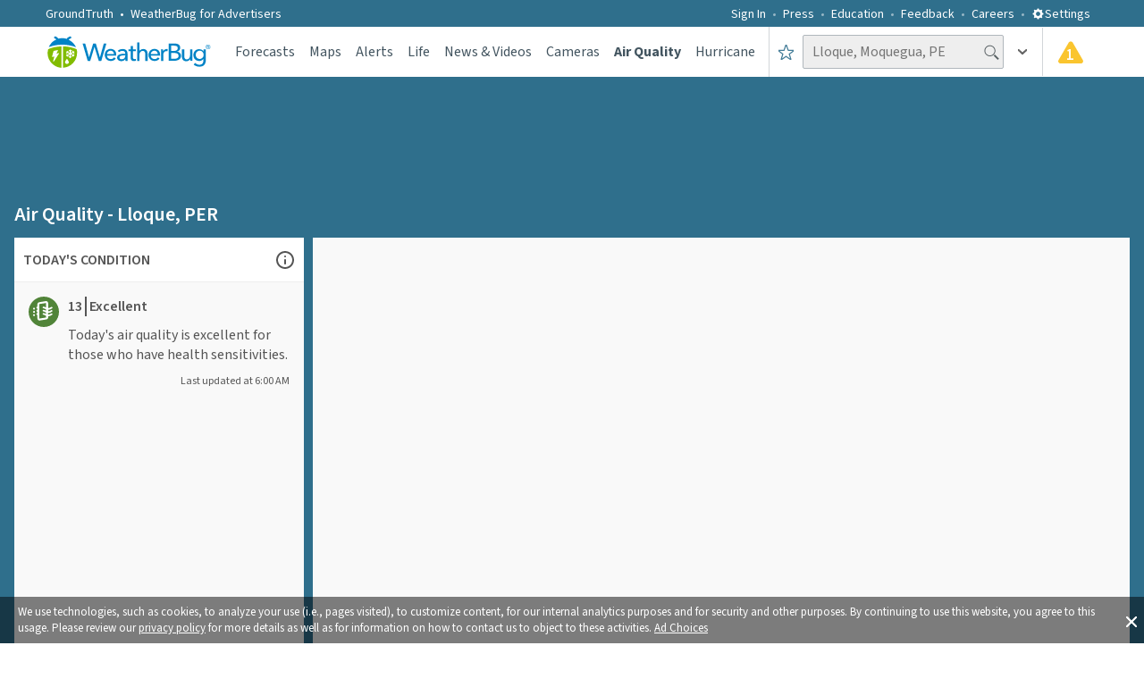

--- FILE ---
content_type: text/html; charset=utf-8
request_url: https://www.weatherbug.com/air-quality/lloque-moquegua-pe
body_size: 54560
content:
<!DOCTYPE html><html lang="en-US"><head><meta charSet="utf-8"/><meta name="viewport" content="width=device-width, initial-scale=1, minimum-scale=1, maximum-scale=5"/><link rel="stylesheet" href="/_next/static/css/3c33fc16fdbda07b.css" data-precedence="next"/><link rel="stylesheet" href="/_next/static/css/b4ef80af4316d518.css" data-precedence="next"/><link rel="stylesheet" href="/_next/static/css/db06288d1fa745cc.css" data-precedence="next"/><link rel="stylesheet" href="/_next/static/css/e98499a4bcf664d5.css" data-precedence="next"/><link rel="preload" as="script" fetchPriority="low" href="/_next/static/chunks/webpack-b62ac19bc5e28b8f.js"/><script src="/_next/static/chunks/fd9d1056-ac4ff94aeaaf5fde.js" async=""></script><script src="/_next/static/chunks/7023-8b4e948f2258fd1d.js" async=""></script><script src="/_next/static/chunks/main-app-ce7baa2ed92aea95.js" async=""></script><script src="/_next/static/chunks/ea713405-e11bae8b44d699c4.js" async=""></script><script src="/_next/static/chunks/9183-3ec47498be4b8448.js" async=""></script><script src="/_next/static/chunks/1490-9462aad5d5303054.js" async=""></script><script src="/_next/static/chunks/7138-70a6b760a4595ea4.js" async=""></script><script src="/_next/static/chunks/4520-70577ddda41351c3.js" async=""></script><script src="/_next/static/chunks/9430-445c441d8204a4f6.js" async=""></script><script src="/_next/static/chunks/6648-e954daef0851399e.js" async=""></script><script src="/_next/static/chunks/55-8645adcefed0565a.js" async=""></script><script src="/_next/static/chunks/6165-c556bcb5ecc55fcf.js" async=""></script><script src="/_next/static/chunks/8206-9d9a2128902d3993.js" async=""></script><script src="/_next/static/chunks/1862-2c9b9bf1183db491.js" async=""></script><script src="/_next/static/chunks/1743-08cb516d7ac7599b.js" async=""></script><script src="/_next/static/chunks/1532-1c4171cd83ecc66b.js" async=""></script><script src="/_next/static/chunks/9755-2286b1eb91ac6277.js" async=""></script><script src="/_next/static/chunks/9605-e2e30a1610a153d2.js" async=""></script><script src="/_next/static/chunks/6860-12651cd58541fd4c.js" async=""></script><script src="/_next/static/chunks/4596-cfcb4f52a6a7e53f.js" async=""></script><script src="/_next/static/chunks/2686-f66cc653f56a836d.js" async=""></script><script src="/_next/static/chunks/app/global-error-bc84fb48155fe143.js" async=""></script><script src="/_next/static/chunks/app/layout-289b97a7f058252e.js" async=""></script><script src="/_next/static/chunks/c36f3faa-cc7271c643305a21.js" async=""></script><script src="/_next/static/chunks/8355-1c1f8724e0582bc5.js" async=""></script><script src="/_next/static/chunks/3360-58b18319490b3b02.js" async=""></script><script src="/_next/static/chunks/9889-fff170e415e85af9.js" async=""></script><script src="/_next/static/chunks/app/air-quality/%5Bslug%5D/page-92b55541f5c0a548.js" async=""></script><meta name="theme-color" content="#95B55B"/><title>Today&#x27;s Air Quality in Lloque, Moquegua, PE | Report &amp; Map | WeatherBug</title><meta name="description" content="See today&#x27;s Air Quality Index (AQI) for Lloque, Moquegua, PE. Get a current report on key pollutants like ozone, PM2.5, plus local health advice"/><meta name="application-name" content="WeatherBug"/><link rel="manifest" href="/wb_manifest.json" crossorigin="use-credentials"/><meta name="keywords" content="weather, air quality, airquality, current air quality, air quality forecast, air, current air, air forecast, pollutants, current pollutants, pollutant forecast, local air quality"/><meta name="msapplication-TileColor" content="#ffffff"/><meta name="msapplication-TileImage" content="/images/mstile-144x144.png?v2"/><meta name="rating" content="General"/><meta name="X-UA-Compatible" content="IE=edge"/><meta name="google-play-app" content="com.aws.android"/><meta name="fb:app_id" content="117417386738"/><meta name="fb:pages" content="117417386738"/><link rel="canonical" href="https://www.weatherbug.com/air-quality/lloque-moquegua-pe"/><meta name="apple-itunes-app" content="app-id=281940292"/><meta property="og:title" content="Today&#x27;s Air Quality in Lloque, Moquegua, PE | Report &amp; Map | WeatherBug"/><meta property="og:description" content="See today&#x27;s Air Quality Index (AQI) for Lloque, Moquegua, PE. Get a current report on key pollutants like ozone, PM2.5, plus local health advice"/><meta name="twitter:card" content="summary_large_image"/><meta name="twitter:site" content="@weatherbug"/><meta name="twitter:creator" content="@weatherbug"/><meta name="twitter:title" content="Today&#x27;s Air Quality in Lloque, Moquegua, PE | Report &amp; Map | WeatherBug"/><meta name="twitter:description" content="See today&#x27;s Air Quality Index (AQI) for Lloque, Moquegua, PE. Get a current report on key pollutants like ozone, PM2.5, plus local health advice"/><link rel="shortcut icon" href="/favicon.ico" type="image/x-icon"/><link rel="shortcut icon" href="/images/favicon-32x32.png" sizes="32x32" type="image/png"/><link rel="icon" href="/favicon.ico"/><link rel="icon" href="/images/favicon-16x16.png" sizes="16x16" type="image/png"/><link rel="icon" href="/images/favicon-32x32.png" sizes="32x32" type="image/png"/><link rel="icon" href="/images/favicon-96x96.png" sizes="96x96" type="image/png"/><link rel="icon" href="/images/favicon-160x160.png" sizes="160x160" type="image/png"/><link rel="icon" href="/images/favicon-196x196.png" sizes="196x196" type="image/png"/><link rel="apple-touch-icon" href="/images/apple-touch-icon-57x57.png" sizes="57x57" type="image/png"/><link rel="apple-touch-icon" href="/images/apple-touch-icon-60x60.png" sizes="60x60" type="image/png"/><link rel="apple-touch-icon" href="/images/apple-touch-icon-72x72.png" sizes="72x72" type="image/png"/><link rel="apple-touch-icon" href="/images/apple-touch-icon-76x76.png" sizes="76x76" type="image/png"/><link rel="apple-touch-icon" href="/images/apple-touch-icon-114x114.png" sizes="114x114" type="image/png"/><link rel="apple-touch-icon" href="/images/apple-touch-icon-120x120.png" sizes="120x120" type="image/png"/><link rel="apple-touch-icon" href="/images/apple-touch-icon-152x152.png" sizes="152x152" type="image/png"/><meta name="next-size-adjust"/><script src="/_next/static/chunks/polyfills-78c92fac7aa8fdd8.js" noModule=""></script><style data-styled="" data-styled-version="6.1.13">.dHJaYo{display:flex;width:100vw;}/*!sc*/
@media (min-width: 1031px){.dHJaYo{display:none;}}/*!sc*/
data-styled.g11[id="sc-6a251982-0"]{content:"dHJaYo,"}/*!sc*/
.hFyLjx{margin-top:0;position:relative;margin:20px 0 34px 0;line-height:1.25;font-weight:400;color:#435560;}/*!sc*/
@media (min-width: 1031px){.hFyLjx{font-size:34px;}}/*!sc*/
@media (min-width: 721px) and (max-width: 1030px){.hFyLjx{margin:20px 0 40px 0;font-size:28px;}}/*!sc*/
@media (max-width: 720px){.hFyLjx{font-size:23px;}}/*!sc*/
data-styled.g12[id="sc-f50baa4c-0"]{content:"hFyLjx,"}/*!sc*/
.ivxwsD{display:flex;flex-direction:column;justify-content:center;align-items:center;width:100%;height:auto;}/*!sc*/
data-styled.g13[id="sc-cdc49d20-0"]{content:"ivxwsD,"}/*!sc*/
.jUkLkk{display:flex;flex-direction:row;justify-content:flex-end;align-items:center;padding:5px;width:100%;}/*!sc*/
@media (min-width: 721px) and (max-width: 1030px){.jUkLkk{padding:12px;}}/*!sc*/
@media (max-width: 720px){.jUkLkk{justify-content:center;}}/*!sc*/
.IuGWn{display:flex;flex-direction:row;justify-content:flex-start;align-items:center;padding:5px;width:100%;}/*!sc*/
@media (min-width: 721px) and (max-width: 1030px){.IuGWn{padding:12px;}}/*!sc*/
@media (max-width: 720px){.IuGWn{justify-content:center;}}/*!sc*/
data-styled.g14[id="sc-cd2f4296-0"]{content:"jUkLkk,IuGWn,"}/*!sc*/
.cnUboj{display:flex;flex-direction:row;justify-content:flex-end;}/*!sc*/
@media (max-width: 720px){.cnUboj{justify-content:center;}}/*!sc*/
.pnvFc{display:flex;flex-direction:row;justify-content:flex-start;}/*!sc*/
@media (max-width: 720px){.pnvFc{justify-content:center;}}/*!sc*/
data-styled.g15[id="sc-cd2f4296-1"]{content:"cnUboj,pnvFc,"}/*!sc*/
.bxOxbW{display:flex;height:50px;position:relative;width:100%;justify-content:center;}/*!sc*/
@media (max-width: 720px){.bxOxbW{justify-content:center;align-items:center;}}/*!sc*/
data-styled.g16[id="sc-cd2f4296-2"]{content:"bxOxbW,"}/*!sc*/
.fxOTJt{display:grid;grid-template-columns:1fr 1fr;position:relative;font-size:0;align-items:center;width:100%;justify-content:center;}/*!sc*/
@media (max-width: 720px){.fxOTJt{grid-template-columns:1fr;align-items:center;}}/*!sc*/
data-styled.g17[id="sc-62e64088-0"]{content:"fxOTJt,"}/*!sc*/
.jgKxsJ{color:#ffffff80;text-decoration:none;cursor:pointer;}/*!sc*/
data-styled.g21[id="sc-903f478f-0"]{content:"jgKxsJ,"}/*!sc*/
.dLLqZT{color:#ffffff80;}/*!sc*/
data-styled.g22[id="sc-ca362d75-0"]{content:"dLLqZT,"}/*!sc*/
.kGREKR{font-size:16px;font-weight:400;line-height:1.25;color:#ffffff80;}/*!sc*/
data-styled.g24[id="sc-bc528c8d-0"]{content:"kGREKR,"}/*!sc*/
.ebPWKk{color:#ffffff80;text-decoration:none;cursor:pointer;}/*!sc*/
data-styled.g25[id="sc-bc528c8d-1"]{content:"ebPWKk,"}/*!sc*/
.jVurcD{color:#ffffff80;text-decoration:none;font-family:'__Source_Sans_3_dee724','__Source_Sans_3_Fallback_dee724',sans-serif;font-size:16px;}/*!sc*/
data-styled.g26[id="sc-3c6ac3b3-0"]{content:"jVurcD,"}/*!sc*/
.fxYdXz{display:flex;flex-direction:row;line-height:1.5;justify-content:flex-start;align-items:center;}/*!sc*/
.lcIaCo{display:flex;justify-content:flex-start;align-items:center;}/*!sc*/
data-styled.g27[id="sc-fe0fb91-0"]{content:"fxYdXz,lcIaCo,"}/*!sc*/
.eEIogU{display:none;}/*!sc*/
@media (min-width: 1031px){.eEIogU{display:flex;flex-direction:row;width:90%;height:auto;margin-top:23px;padding:0;justify-content:space-between;list-style-type:none;text-align:center;column-count:6;}}/*!sc*/
data-styled.g28[id="sc-630ed969-0"]{content:"eEIogU,"}/*!sc*/
.dxIMNc{display:none;}/*!sc*/
@media (min-width: 1031px){.dxIMNc{display:block;width:100%;height:auto;margin:0;padding:0;list-style-type:none;text-align:left;column-count:5;}}/*!sc*/
data-styled.g29[id="sc-72fe3681-0"]{content:"dxIMNc,"}/*!sc*/
.jOibbF{display:none;}/*!sc*/
@media (min-width: 1031px){.jOibbF{display:flex;flex-direction:column;width:100%;font-size:16px;font-weight:400;line-height:1.25;margin:25px auto;max-width:780px;}}/*!sc*/
data-styled.g30[id="sc-dff1331c-0"]{content:"jOibbF,"}/*!sc*/
.gjeLui{display:flex;flex-direction:column;-moz-box-pack:justify;justify-content:space-between;padding:36px 0;font-size:0px;width:100%;text-align:center;}/*!sc*/
@media (min-width: 721px) and (max-width: 1030px){.gjeLui{padding:48px 0;}}/*!sc*/
@media (max-width: 720px){.gjeLui{padding:16px 0 36px 0;margin-bottom:33px;}}/*!sc*/
data-styled.g31[id="sc-efeb1c17-0"]{content:"gjeLui,"}/*!sc*/
.BFAai{display:flex;width:100%;position:relative;justify-content:center;background-color:#2f6f8c;}/*!sc*/
data-styled.g32[id="sc-c1dc364a-0"]{content:"BFAai,"}/*!sc*/
.cfYtva{display:flex;flex-direction:column;width:100%;padding:0 10px;margin-left:auto;margin-right:auto;margin-bottom:9px;}/*!sc*/
@media (min-width: 1031px){.cfYtva{max-width:calc(8% + 1218px);padding:0 4%;}}/*!sc*/
@media (min-width: 721px) and (max-width: 1030px){.cfYtva{padding:0 15px;}}/*!sc*/
data-styled.g33[id="sc-c1dc364a-1"]{content:"cfYtva,"}/*!sc*/
.ctqRjc{display:flex;align-items:center;justify-content:center;background-color:#ffffff;border-radius:50%;width:60px;height:60px;}/*!sc*/
.fuDObL{display:flex;align-items:center;justify-content:center;background-color:#2f6f8c;border-radius:50%;width:60px;height:60px;}/*!sc*/
data-styled.g34[id="sc-11ddd303-0"]{content:"ctqRjc,fuDObL,"}/*!sc*/
.hWzzI{display:flex;text-decoration:none;width:auto;height:auto;}/*!sc*/
data-styled.g35[id="sc-b07db38b-0"]{content:"hWzzI,"}/*!sc*/
.oLUGh{display:flex;padding:36px 0px;width:100%;}/*!sc*/
@media (min-width: 721px) and (max-width: 1030px){.oLUGh{padding:48px 0;}}/*!sc*/
data-styled.g36[id="sc-1b7ff746-0"]{content:"oLUGh,"}/*!sc*/
.fIgCEJ{display:flex;flex-direction:column;width:100%;font-size:0px;white-space:nowrap;align-items:center;justify-content:space-between;}/*!sc*/
data-styled.g37[id="sc-1b7ff746-1"]{content:"fIgCEJ,"}/*!sc*/
.beFVon{margin-top:0;display:flex;flex-direction:column;justify-content:center;align-items:center;width:100%;margin-bottom:24px;font-size:22px;font-weight:400;color:#ffffff;}/*!sc*/
@media (min-width: 721px) and (max-width: 1030px){.beFVon{margin-bottom:0;}}/*!sc*/
data-styled.g38[id="sc-1b7ff746-2"]{content:"beFVon,"}/*!sc*/
.jQZznQ{display:flex;flex-direction:row;width:500px;justify-content:space-between;align-items:center;text-align:center;margin-top:9px;padding-left:0px;}/*!sc*/
@media (max-width: 720px){.jQZznQ{width:320px;justify-content:space-around;}}/*!sc*/
data-styled.g39[id="sc-1b7ff746-3"]{content:"jQZznQ,"}/*!sc*/
.dgIYsA{display:flex;width:100%;border-bottom:1px solid #0b2e4d;position:relative;background-color:#2f6f8c;}/*!sc*/
data-styled.g40[id="sc-65555518-0"]{content:"dgIYsA,"}/*!sc*/
.dlsGAZ{display:flex;width:100%;margin:0 auto 9px;}/*!sc*/
@media (min-width: 1031px){.dlsGAZ{max-width:calc(8% + 1218px);padding:0 4%;}}/*!sc*/
@media (min-width: 721px) and (max-width: 1030px){.dlsGAZ{padding:0 15px;}}/*!sc*/
data-styled.g41[id="sc-65555518-1"]{content:"dlsGAZ,"}/*!sc*/
.gPbOFK{list-style-type:none;display:flex;align-items:center;}/*!sc*/
.gPbOFK a{display:flex;color:#435560;text-decoration:none;cursor:pointer;font-family:'__Source_Sans_3_dee724','__Source_Sans_3_Fallback_dee724',sans-serif;font-weight:400;font-size:14px;align-items:center;color:#ffffff;font-weight:400;}/*!sc*/
.fnKFII{list-style-type:none;display:flex;align-items:center;}/*!sc*/
.fnKFII a{display:flex;color:#435560;text-decoration:none;cursor:pointer;font-family:'__Source_Sans_3_dee724','__Source_Sans_3_Fallback_dee724',sans-serif;font-weight:400;font-size:14px;align-items:center;font-size:16px;font-weight:400;}/*!sc*/
data-styled.g51[id="sc-71965a0-0"]{content:"gPbOFK,fnKFII,"}/*!sc*/
.fhNpGF{display:flex;align-items:center;}/*!sc*/
.fhNpGF a{display:flex;color:#435560;text-decoration:none;cursor:pointer;font-family:'__Source_Sans_3_dee724','__Source_Sans_3_Fallback_dee724',sans-serif;font-weight:400;font-size:14px;align-items:center;color:#ffffff;margin-left:25px;font-weight:400;}/*!sc*/
.fhNpGF a:after{content:' • ';color:#ffffff;margin:0 7px;}/*!sc*/
@media (min-width: 1031px){.fhNpGF a{margin-left:0px;}}/*!sc*/
.eJaIOW{display:flex;align-items:center;}/*!sc*/
.eJaIOW a{display:flex;color:#435560;text-decoration:none;cursor:pointer;font-family:'__Source_Sans_3_dee724','__Source_Sans_3_Fallback_dee724',sans-serif;font-weight:400;font-size:14px;align-items:center;color:#ffffff;font-weight:400;}/*!sc*/
data-styled.g52[id="sc-71965a0-1"]{content:"fhNpGF,eJaIOW,"}/*!sc*/
.gkOQaj{list-style-type:none;justify-content:center;display:flex;display:flex;color:#435560;text-decoration:none;cursor:pointer;font-family:'__Source_Sans_3_dee724','__Source_Sans_3_Fallback_dee724',sans-serif;font-weight:400;font-size:14px;align-items:center;color:#ffffff;height:100%;font-weight:400;}/*!sc*/
data-styled.g53[id="sc-ffe46bd5-0"]{content:"gkOQaj,"}/*!sc*/
.dGZsCk{display:flex;display:flex;color:#435560;text-decoration:none;cursor:pointer;font-family:'__Source_Sans_3_dee724','__Source_Sans_3_Fallback_dee724',sans-serif;font-weight:400;font-size:14px;align-items:center;font-size:28px;color:#ffffff;text-transform:uppercase;height:100%;font-weight:400;}/*!sc*/
data-styled.g54[id="sc-ffe46bd5-1"]{content:"dGZsCk,"}/*!sc*/
.knXumY{color:#ffffff;cursor:pointer;font-weight:400;font-size:14px;}/*!sc*/
@media (max-width: 720px){.knXumY{font-size:28px;font-weight:600;text-transform:uppercase;}}/*!sc*/
data-styled.g55[id="sc-8a1a0130-0"]{content:"knXumY,"}/*!sc*/
.fvwjyW{transition:all 0.25s ease-out;transform:rotate(0deg);}/*!sc*/
.lISPr{transition:all 0.25s ease-out;transform:rotate(270deg);}/*!sc*/
data-styled.g58[id="sc-726368c2-0"]{content:"fvwjyW,lISPr,"}/*!sc*/
.jhdaoM{display:inline-block;position:relative;}/*!sc*/
data-styled.g62[id="sc-f74b0047-0"]{content:"jhdaoM,"}/*!sc*/
.NfCUx{height:100%;display:flex;align-items:center;width:100%;justify-content:center;cursor:pointer;}/*!sc*/
.NfCUx:hover{background-color:rgba(47, 111, 140, 0.05);}/*!sc*/
@media (max-width: 720px){.NfCUx{padding-right:0;padding-left:0;width:100%;justify-content:center;}}/*!sc*/
data-styled.g77[id="sc-f567ef17-0"]{content:"NfCUx,"}/*!sc*/
.gFpngz{display:flex;position:relative;padding-left:16px;padding-right:16px;}/*!sc*/
@media (max-width: 720px){.gFpngz{padding-left:4px;padding-right:4px;}}/*!sc*/
data-styled.g80[id="sc-7900d1f0-0"]{content:"gFpngz,"}/*!sc*/
.iPDjJK{position:absolute;margin-top:7px;left:42.5%;display:inline-block;color:#ffffff;font-weight:600;font-size:17px;}/*!sc*/
@media (max-width: 720px){.iPDjJK{left:39%;margin-top:6.5px;}}/*!sc*/
data-styled.g81[id="sc-7900d1f0-1"]{content:"iPDjJK,"}/*!sc*/
.gaLrqC{display:inline-block;box-sizing:border-box;width:100%;font-size:16px;font-weight:400;padding:4px 25px 5px 10px;height:38px;color:#435560;background-color:#eeeeee;border:1px solid #b0b7bc;border-radius:2px;outline:none;}/*!sc*/
.gaLrqC ::placeholder{color:rgba(67,85,96,0.5);}/*!sc*/
@media (max-width: 720px){.gaLrqC{width:100%;}}/*!sc*/
data-styled.g91[id="sc-b245b355-0"]{content:"gaLrqC,"}/*!sc*/
.iRTMhP{display:grid;gap:1rem;margin:0;grid-template-columns:repeat(8,auto);color:#666666;list-style-type:none;white-space:nowrap;padding:0;}/*!sc*/
@media(max-width: 1136px){.iRTMhP{display:none;}}/*!sc*/
data-styled.g103[id="sc-269d42bd-0"]{content:"iRTMhP,"}/*!sc*/
html,body{height:auto;}/*!sc*/
html{box-sizing:border-box;font-family:'__Source_Sans_3_dee724','__Source_Sans_3_Fallback_dee724',sans-serif;font-size:100%;-ms-text-size-adjust:100%;-webkit-text-size-adjust:100%;}/*!sc*/
body{position:relative;color:#ffffff;padding:0;margin:0;}/*!sc*/
button,input,select,textarea{color:inherit;font:inherit;margin:0;}/*!sc*/
*,*:before,*:after{box-sizing:inherit;}/*!sc*/
input{line-height:normal;}/*!sc*/
input[type=search]{-webkit-appearance:textfield;box-sizing:content-box;}/*!sc*/
h1{font-size:2em;margin:0.67em 0;}/*!sc*/
small{font-size:80%;}/*!sc*/
data-styled.g111[id="sc-global-depKfX1"]{content:"sc-global-depKfX1,"}/*!sc*/
.ePfXZp{display:flex;width:100%;background-color:#ffffff;}/*!sc*/
data-styled.g115[id="sc-25a9e5bd-0"]{content:"ePfXZp,"}/*!sc*/
.iyRPFC{display:flex;flex-direction:column;width:100%;margin:0 auto 9px;padding:0 10px;}/*!sc*/
@media (min-width: 1031px){.iyRPFC{max-width:calc(8% + 1218px);padding:0 4%;}}/*!sc*/
@media (min-width: 721px) and (max-width: 1030px){.iyRPFC{padding:0 15px;}}/*!sc*/
data-styled.g116[id="sc-25a9e5bd-1"]{content:"iyRPFC,"}/*!sc*/
.zEZzd{display:flex;flex-direction:column;padding-top:60px;position:relative;text-align:center;}/*!sc*/
@media (max-width: 720px){.zEZzd{padding:44px 10px 0px;}}/*!sc*/
data-styled.g117[id="sc-25a9e5bd-2"]{content:"zEZzd,"}/*!sc*/
.gxpKqh{display:flex;flex-direction:column;width:100%;position:relative;}/*!sc*/
data-styled.g118[id="sc-ff19746a-0"]{content:"gxpKqh,"}/*!sc*/
.kHCCxo{font-family:'__Source_Sans_3_dee724','__Source_Sans_3_Fallback_dee724',sans-serif;display:flex;align-items:center;color:#ffffff;background:none;border:none;padding:0;cursor:pointer;}/*!sc*/
data-styled.g123[id="sc-db2b8c9-0"]{content:"kHCCxo,"}/*!sc*/
.fJtgeD{display:flex;align-items:center;justify-content:center;font-family:'__Source_Sans_3_dee724','__Source_Sans_3_Fallback_dee724',sans-serif;font-weight:400;font-size:14px;}/*!sc*/
data-styled.g124[id="sc-db2b8c9-1"]{content:"fJtgeD,"}/*!sc*/
.fChgbA{display:flex;align-items:center;}/*!sc*/
@media(max-width: 1136px){.fChgbA{display:none;}}/*!sc*/
data-styled.g132[id="sc-63ce7bfb-0"]{content:"fChgbA,"}/*!sc*/
.dKaRnB{display:none;}/*!sc*/
@media(max-width: 1136px){.dKaRnB{display:flex;align-items:center;justify-content:center;height:100%;}}/*!sc*/
data-styled.g133[id="sc-63ce7bfb-1"]{content:"dKaRnB,"}/*!sc*/
.bQuwpW{display:flex;margin-top:4px;}/*!sc*/
@media (max-width: 720px){.bQuwpW{display:none;margin-top:0;}}/*!sc*/
data-styled.g134[id="sc-63ce7bfb-2"]{content:"bQuwpW,"}/*!sc*/
.hOlhEL{display:flex;cursor:pointer;}/*!sc*/
data-styled.g135[id="sc-63ce7bfb-3"]{content:"hOlhEL,"}/*!sc*/
.csexfb{display:flex;align-items:center;position:relative;}/*!sc*/
@media (max-width: 720px){.csexfb{width:100%;}}/*!sc*/
data-styled.g146[id="sc-de7fcb19-0"]{content:"csexfb,"}/*!sc*/
.eUlPTd{display:flex;align-items:center;width:100%;}/*!sc*/
@media (max-width: 720px){.eUlPTd{width:100%;}}/*!sc*/
data-styled.g148[id="sc-de7fcb19-2"]{content:"eUlPTd,"}/*!sc*/
.jyWfNW{margin-left:-22px;transform:rotate(270deg);cursor:pointer;display:flex;}/*!sc*/
data-styled.g149[id="sc-de7fcb19-3"]{content:"jyWfNW,"}/*!sc*/
.iZTEqw{display:grid;grid-template-columns:1fr;width:100%;min-height:54px;align-items:center;position:relative;color:#435560;}/*!sc*/
data-styled.g154[id="sc-47237f6-0"]{content:"iZTEqw,"}/*!sc*/
.kQUfZk{display:grid;grid-template-columns:minmax(23px,37px) 1fr minmax(29px,43px) minmax(39px,63px);min-height:54px;align-items:center;position:relative;border-left:1px solid #d2d6d9;color:#435560;}/*!sc*/
@media (max-width: 720px){.kQUfZk{display:grid;grid-template-columns:23px 1fr 23px 33px;justify-content:center;width:100%;max-width:100%;border-left:none;gap:0.2rem;padding-left:7px;}}/*!sc*/
data-styled.g155[id="sc-47237f6-1"]{content:"kQUfZk,"}/*!sc*/
.hWTUOF{display:flex;cursor:pointer;height:56px;align-items:center;justify-content:center;}/*!sc*/
.hWTUOF:hover{background-color:rgba(47, 111, 140, 0.05);}/*!sc*/
@media (max-width: 720px){.hWTUOF{width:100%;padding:0;margin-left:0;}}/*!sc*/
data-styled.g156[id="sc-47237f6-2"]{content:"hWTUOF,"}/*!sc*/
.llOVnp{display:flex;height:54px;border-left:1px solid #d2d6d9;align-items:center;}/*!sc*/
@media (max-width: 720px){.llOVnp{border-left:none;width:100%;}}/*!sc*/
data-styled.g157[id="sc-47237f6-3"]{content:"llOVnp,"}/*!sc*/
.ihnKft{display:flex;height:100%;align-items:center;justify-content:center;}/*!sc*/
.ihnKft:hover{background-color:rgba(47, 111, 140, 0.05);}/*!sc*/
data-styled.g158[id="sc-47237f6-4"]{content:"ihnKft,"}/*!sc*/
.cLcDRj{display:flex;justify-content:center;align-items:center;width:100%;background-color:#ffffff;min-height:56px;}/*!sc*/
data-styled.g159[id="sc-bba252c0-0"]{content:"cLcDRj,"}/*!sc*/
.DtFYb{display:grid;grid-template-columns:1fr auto;width:100%;max-width:calc(1218px + 8%);height:100%;font-family:'__Source_Sans_3_dee724','__Source_Sans_3_Fallback_dee724',sans-serif;margin:0 auto;padding-left:4%;padding-right:4%;align-items:center;}/*!sc*/
@media (max-width: 720px){.DtFYb{grid-template-columns:54px 1fr;}}/*!sc*/
@media(max-width: 1136px){.DtFYb{width:100%;margin:0 auto;justify-content:center;padding-left:2%;padding-right:2%;}}/*!sc*/
data-styled.g160[id="sc-bba252c0-1"]{content:"DtFYb,"}/*!sc*/
.hDVLRz{display:grid;grid-template-columns:185px 0px minmax(569px,1fr);align-items:center;gap:1.7rem;}/*!sc*/
@media(max-width: 1136px){.hDVLRz{grid-template-columns:195px 0px minmax(30px,1fr);}}/*!sc*/
@media (min-width: 721px) and (max-width: 1030px){.hDVLRz{grid-template-columns:195px 0px minmax(30px,1fr);}}/*!sc*/
@media (max-width: 720px){.hDVLRz{grid-template-columns:54px 0px 1fr;gap:0;}}/*!sc*/
data-styled.g161[id="sc-bba252c0-2"]{content:"hDVLRz,"}/*!sc*/
.gQxrKm{display:flex;color:#ffffff;height:30px;flex:1 1 0%;justify-content:flex-end;align-items:center;margin:0px 9px 0px 0px;list-style:none;}/*!sc*/
.gQxrKm li:not(:last-child):after{content:'';display:flex;margin:3.5px 8px 2px;width:3px;height:3px;background-color:#ffffff;border-radius:50%;opacity:0.5;align-items:center;}/*!sc*/
@media (max-width: 720px){.gQxrKm{display:none;}}/*!sc*/
data-styled.g162[id="sc-24807b8e-0"]{content:"gQxrKm,"}/*!sc*/
.aQyQk{display:flex;justify-content:space-between;align-items:center;width:100%;height:30px;padding:7px 0px 6px 0px;background-color:#2f6f8c;}/*!sc*/
@media (max-width: 720px){.aQyQk{display:none;}}/*!sc*/
@media (min-width: 1031px){.aQyQk{justify-content:center;}}/*!sc*/
data-styled.g163[id="sc-371ad0c2-0"]{content:"aQyQk,"}/*!sc*/
.dNVGAS{display:flex;align-items:center;width:100%;}/*!sc*/
@media (min-width: 1031px){.dNVGAS{max-width:calc(1218px + 8%);padding-left:4%;padding-right:4%;}}/*!sc*/
data-styled.g164[id="sc-371ad0c2-1"]{content:"dNVGAS,"}/*!sc*/
.khLBUv{display:flex;width:100%;height:100%;justify-content:center;align-items:center;}/*!sc*/
data-styled.g165[id="sc-b88157b7-0"]{content:"khLBUv,"}/*!sc*/
.hOBKgX{display:flex;justify-content:center;width:728px;height:90px;}/*!sc*/
@media (max-width: 720px){.hOBKgX{width:320px;height:50px;}}/*!sc*/
data-styled.g166[id="sc-b88157b7-1"]{content:"hOBKgX,"}/*!sc*/
.iOsCYV{display:flex;justify-content:center;width:300px;height:250px;}/*!sc*/
data-styled.g167[id="sc-b88157b7-2"]{content:"iOsCYV,"}/*!sc*/
.jlcydB{display:flex;justify-content:center;width:300px;height:600px;}/*!sc*/
data-styled.g168[id="sc-b88157b7-3"]{content:"jlcydB,"}/*!sc*/
.hCWuMt{position:fixed;display:flex;flex-direction:column;width:100%;bottom:0;right:0;left:0;z-index:99;}/*!sc*/
data-styled.g171[id="sc-4a67de82-0"]{content:"hCWuMt,"}/*!sc*/
.iJwXfy{grid-area:map;display:flex;flex-direction:column;background-color:#2f6f8c;}/*!sc*/
data-styled.g178[id="sc-97901da2-0"]{content:"iJwXfy,"}/*!sc*/
.chufgK{width:100%;margin:16px auto;display:flex;justify-content:center;align-items:center;}/*!sc*/
data-styled.g179[id="sc-97901da2-1"]{content:"chufgK,"}/*!sc*/
.eEChPJ{display:none;}/*!sc*/
@media (min-width: 1031px){.eEChPJ{display:block;width:728px;height:90px;}}/*!sc*/
data-styled.g180[id="sc-97901da2-2"]{content:"eEChPJ,"}/*!sc*/
.caeakS{display:none;}/*!sc*/
@media (min-width: 721px) and (max-width: 1030px){.caeakS{display:block;width:728px;height:90px;}}/*!sc*/
data-styled.g181[id="sc-97901da2-3"]{content:"caeakS,"}/*!sc*/
.llUaMr{display:none;}/*!sc*/
@media (max-width: 720px){.llUaMr{display:block;width:320px;height:50px;}}/*!sc*/
data-styled.g182[id="sc-97901da2-4"]{content:"llUaMr,"}/*!sc*/
.RJohm{display:grid;grid-template-rows:auto 1fr;box-sizing:border-box;width:100%;max-width:1280px;margin:0 auto;padding:16px;flex:1;gap:10px;}/*!sc*/
data-styled.g183[id="sc-97901da2-5"]{content:"RJohm,"}/*!sc*/
.jtOqCp{display:grid;grid-template-areas:'header header' 'leftrail map' 'belowthefold belowthefold';grid-template-columns:26% auto;grid-template-rows:auto 1fr;gap:10px;}/*!sc*/
@media (min-width: 721px) and (max-width: 1030px){.jtOqCp{grid-template-columns:45% auto;}}/*!sc*/
@media (max-width: 720px){.jtOqCp{grid-template-areas:'header' 'leftrail' 'map' 'belowthefold';grid-template-columns:1fr;grid-template-rows:auto auto 1fr;}}/*!sc*/
data-styled.g184[id="sc-97901da2-6"]{content:"jtOqCp,"}/*!sc*/
.idxtlb{grid-area:header;display:flex;align-items:center;margin:0;font-size:1.375rem;font-weight:600;font-family:'__Source_Sans_3_dee724','__Source_Sans_3_Fallback_dee724',sans-serif;height:32px;}/*!sc*/
data-styled.g185[id="sc-97901da2-7"]{content:"idxtlb,"}/*!sc*/
.eRaykW{padding:16% 0 0 16%;}/*!sc*/
data-styled.g187[id="sc-48c204b3-0"]{content:"eRaykW,"}/*!sc*/
.fLYheX{height:34px;width:34px;border-radius:100%;background-color:#518439;}/*!sc*/
data-styled.g188[id="sc-65e641a3-0"]{content:"fLYheX,"}/*!sc*/
.jxdPgY{display:grid;grid-template-columns:auto 1fr;grid-template-rows:auto auto;gap:10px;font-family:'__Source_Sans_3_dee724','__Source_Sans_3_Fallback_dee724',sans-serif;font-style:normal;font-weight:600;font-size:16px;color:#555555;margin:16px;}/*!sc*/
data-styled.g189[id="sc-a6e0e7a0-0"]{content:"jxdPgY,"}/*!sc*/
.bNqZXw{grid-column:1/2;grid-row:1/4;}/*!sc*/
data-styled.g190[id="sc-a6e0e7a0-1"]{content:"bNqZXw,"}/*!sc*/
.cGZfWW{font-weight:600;font-size:16px;font-style:normal;margin:0;padding:0;grid-column:2/3;grid-row:1/3;display:flex;flex-direction:row;align-items:center;}/*!sc*/
data-styled.g191[id="sc-a6e0e7a0-2"]{content:"cGZfWW,"}/*!sc*/
.wDZlK{position:relative;}/*!sc*/
.wDZlK:after{content:'';position:absolute;top:0;right:-5px;width:2px;height:100%;background-color:#555555;display:inline-block;}/*!sc*/
data-styled.g192[id="sc-a6e0e7a0-3"]{content:"wDZlK,"}/*!sc*/
.dBzTzp{padding-left:8px;}/*!sc*/
data-styled.g193[id="sc-a6e0e7a0-4"]{content:"dBzTzp,"}/*!sc*/
.dNuMBI{margin:0;padding:0;grid-column:2/3;grid-row:3/4;font-size:16px;font-weight:400;white-space:pre-wrap;}/*!sc*/
data-styled.g194[id="sc-a6e0e7a0-5"]{content:"dNuMBI,"}/*!sc*/
.dxzEyb{grid-column:1/3;grid-row:4/5;display:flex;justify-content:flex-end;font-size:12px;font-weight:400;white-space:pre-wrap;}/*!sc*/
data-styled.g195[id="sc-a6e0e7a0-6"]{content:"dxzEyb,"}/*!sc*/
.hbsSpL{grid-area:leftrail;background-color:#f9f9f9;height:600px;color:#666666;display:flex;flex-direction:column;}/*!sc*/
@media (max-width: 720px){.hbsSpL{height:200px;width:100%;}}/*!sc*/
data-styled.g210[id="sc-3c12562f-0"]{content:"hbsSpL,"}/*!sc*/
.kzVUZk{background-color:#f9f9f9;}/*!sc*/
@media (max-width: 720px){.kzVUZk{height:150px;overflow-y:unset;}}/*!sc*/
data-styled.g211[id="sc-3c12562f-1"]{content:"kzVUZk,"}/*!sc*/
.gumrGA{display:block;height:250px;padding:0 auto;}/*!sc*/
@media (max-width: 720px){.gumrGA{display:none;}}/*!sc*/
data-styled.g212[id="sc-3c12562f-2"]{content:"gumrGA,"}/*!sc*/
.cKemgn{display:flex;justify-content:space-between;padding:0 3%;height:50px;margin:0;align-items:center;background-color:#ffffff;border-bottom:1px solid #eeeeee;}/*!sc*/
data-styled.g213[id="sc-3c12562f-3"]{content:"cKemgn,"}/*!sc*/
.iVcLlM{font-size:1rem;font-weight:600;font-style:normal;margin:0;text-transform:uppercase;color:#555555;}/*!sc*/
data-styled.g214[id="sc-3c12562f-4"]{content:"iVcLlM,"}/*!sc*/
.isgMqn{height:270px;}/*!sc*/
@media (max-width: 720px){.isgMqn{height:150px;overflow-y:auto;}}/*!sc*/
data-styled.g215[id="sc-3c12562f-5"]{content:"isgMqn,"}/*!sc*/
.hPxUdS{display:flex;align-items:center;justify-content:center;cursor:pointer;padding:0px;border:none;background:transparent;flex-shrink:0;align-self:stretch;}/*!sc*/
data-styled.g216[id="sc-3c12562f-6"]{content:"hPxUdS,"}/*!sc*/
.dDBUNX{position:absolute;left:-10000px;top:auto;width:1px;height:1px;overflow:hidden;}/*!sc*/
.dDBUNX h3,.dDBUNX h4,.dDBUNX p,.dDBUNX div{display:block;}/*!sc*/
data-styled.g217[id="sc-3c12562f-7"]{content:"dDBUNX,"}/*!sc*/
.bHpLfv{display:flex;align-items:center;justify-content:center;height:48px;width:48px;min-height:48px;border-bottom:1px solid #808080;cursor:pointer;background-color:#ffffff;}/*!sc*/
data-styled.g224[id="sc-a171c886-0"]{content:"bHpLfv,"}/*!sc*/
.cwLFGE{display:flex;align-items:center;justify-content:center;height:48px;width:48px;min-height:48px;border-bottom:1px solid #808080;cursor:pointer;background-color:#ffffff;}/*!sc*/
data-styled.g225[id="sc-6e62056-0"]{content:"cwLFGE,"}/*!sc*/
.iGQkbH{display:flex;align-items:center;justify-content:center;height:48px;width:48px;min-height:48px;border-bottom:1px solid #808080;cursor:pointer;background-color:#ffffff;}/*!sc*/
data-styled.g226[id="sc-c4112813-0"]{content:"iGQkbH,"}/*!sc*/
.dRyVdx{display:flex;align-items:center;justify-content:center;height:48px;width:48px;min-height:48px;cursor:pointer;background-color:#ffffff;}/*!sc*/
data-styled.g227[id="sc-1072a4cc-0"]{content:"dRyVdx,"}/*!sc*/
.kFjXZv{display:flex;flex-direction:column;position:relative;margin:0;padding:0;width:48px;background-color:#ffffff;}/*!sc*/
data-styled.g228[id="sc-dbdcabca-0"]{content:"kFjXZv,"}/*!sc*/
.hnJeMi{width:100%;height:100%;position:relative;}/*!sc*/
data-styled.g231[id="sc-9164962b-0"]{content:"hnJeMi,"}/*!sc*/
.jeJkHj{background-color:#f9f9f9;display:flex;align-items:center;justify-content:center;min-height:390px;color:#666666;}/*!sc*/
@media (max-width: 720px){.jeJkHj{height:390px;}}/*!sc*/
data-styled.g232[id="sc-c3ffec8f-0"]{content:"jeJkHj,"}/*!sc*/
.iYaQib{position:absolute;top:0;left:0;right:0;height:20px;width:100%;}/*!sc*/
data-styled.g239[id="sc-3bfe436c-0"]{content:"iYaQib,"}/*!sc*/
.ilxuEY{display:flex;flex-direction:row;justify-content:space-between;padding:3px 5px 0;position:absolute;top:20px;left:0;right:0;height:22px;background-color:#00000080;font-size:13px;}/*!sc*/
@media (max-width: 720px){.ilxuEY{font-size:9.5px;}}/*!sc*/
data-styled.g240[id="sc-3bfe436c-1"]{content:"ilxuEY,"}/*!sc*/
.gjfLEQ{flex:1;text-align:center;}/*!sc*/
data-styled.g241[id="sc-3bfe436c-2"]{content:"gjfLEQ,"}/*!sc*/
.jTYBer{color:#ffffff;}/*!sc*/
data-styled.g242[id="sc-3bfe436c-3"]{content:"jTYBer,"}/*!sc*/
.fEaEQA{display:flex;flex-direction:column;width:13px;height:13px;justify-content:center;align-items:center;border-radius:100px;background-color:#58be35;}/*!sc*/
data-styled.g256[id="sc-af2c06a4-0"]{content:"fEaEQA,"}/*!sc*/
.fXeyqy{position:absolute;width:1px;height:1px;padding:0;margin:-1px;overflow:hidden;clip:rect(0,0,0,0);white-space:nowrap;border:0;}/*!sc*/
data-styled.g257[id="sc-b69a43fb-0"]{content:"fXeyqy,"}/*!sc*/
.hLGBkl{display:flex;flex-direction:column;justify-content:center;align-items:center;padding:0px 8px;width:100%;height:48px;background:#f9f9f9;}/*!sc*/
.hLGBkl:hover{cursor:pointer;}/*!sc*/
data-styled.g258[id="sc-b69a43fb-1"]{content:"hLGBkl,"}/*!sc*/
.jWDzRC{display:flex;flex-direction:row;justify-content:space-between;align-items:center;padding:0px 8px;width:100%;height:calc(100% - 1px);}/*!sc*/
data-styled.g259[id="sc-b69a43fb-2"]{content:"jWDzRC,"}/*!sc*/
.kJvcEV{display:flex;flex-direction:row;align-items:center;padding:0px;width:50%;height:24px;}/*!sc*/
data-styled.g260[id="sc-b69a43fb-3"]{content:"kJvcEV,"}/*!sc*/
.euhtQF{display:flex;flex-direction:row;align-items:center;justify-content:flex-start;width:24px;height:24px;}/*!sc*/
data-styled.g261[id="sc-b69a43fb-4"]{content:"euhtQF,"}/*!sc*/
.goJcna{display:flex;align-items:center;width:calc(100% - 38px);height:20px;font-family:'__Source_Sans_3_dee724','__Source_Sans_3_Fallback_dee724',sans-serif;font-style:normal;font-weight:600;font-size:16px;line-height:20px;margin-left:13px;color:#555555;}/*!sc*/
.egCAuw{display:flex;align-items:center;width:calc(100% - 38px);height:20px;font-family:'__Source_Sans_3_dee724','__Source_Sans_3_Fallback_dee724',sans-serif;font-style:normal;font-weight:600;font-size:16px;line-height:20px;margin-left:13px;color:#555555;justify-content:flex-end;margin-right:7px;margin-left:0px;}/*!sc*/
data-styled.g262[id="sc-b69a43fb-5"]{content:"goJcna,egCAuw,"}/*!sc*/
.jMNFUx{display:flex;flex-direction:row;justify-content:flex-end;align-items:center;padding:0px;width:35%;height:24px;}/*!sc*/
data-styled.g263[id="sc-b69a43fb-6"]{content:"jMNFUx,"}/*!sc*/
.hMyzAI{display:flex;flex-direction:column;justify-content:center;align-items:center;padding:0px 8px;width:100%;height:1px;background:#eeeeee;}/*!sc*/
data-styled.g264[id="sc-b69a43fb-7"]{content:"hMyzAI,"}/*!sc*/
.cDeDys{display:flex;flex-direction:column;}/*!sc*/
data-styled.g265[id="sc-f7d07235-0"]{content:"cDeDys,"}/*!sc*/
.gWQjBs{display:flex;margin:0;flex-direction:row;justify-content:flex-start;align-items:center;padding:6px 10px;width:100%;height:36px;background:#ffffff;border-radius:2px 2px 0px 0px;font-family:'__Source_Sans_3_dee724','__Source_Sans_3_Fallback_dee724',sans-serif;font-style:normal;font-weight:600;font-size:1rem;line-height:24px;color:#555555;letter-spacing:0.25px;text-transform:uppercase;border-bottom:1px solid #eeeeee;}/*!sc*/
data-styled.g266[id="sc-f7d07235-1"]{content:"gWQjBs,"}/*!sc*/
.olTpZ{margin:0;padding:0;list-style:none;display:flex;flex-direction:column;background-color:#f9f9f9;height:auto;width:100%;}/*!sc*/
@media (min-width: 1031px){.olTpZ{height:290px;}}/*!sc*/
data-styled.g267[id="sc-f7d07235-2"]{content:"olTpZ,"}/*!sc*/
.kcQtVA{grid-area:top-triggers;}/*!sc*/
data-styled.g268[id="sc-bee83346-0"]{content:"kcQtVA,"}/*!sc*/
.iqNBhr{list-style:none;background-color:#ffffff;overflow:hidden;height:160px;}/*!sc*/
data-styled.g269[id="sc-715248f4-0"]{content:"iqNBhr,"}/*!sc*/
.iwtwjy{display:flex;flex-direction:row;height:100%;color:inherit;text-decoration:none;}/*!sc*/
data-styled.g270[id="sc-715248f4-1"]{content:"iwtwjy,"}/*!sc*/
.cta-dCO{position:relative;flex-shrink:0;width:40%;background-color:#ebebeb;}/*!sc*/
data-styled.g271[id="sc-715248f4-2"]{content:"cta-dCO,"}/*!sc*/
.dceNHC{display:flex;flex-direction:column;padding:16px;gap:8px;flex:1;justify-content:center;}/*!sc*/
data-styled.g273[id="sc-715248f4-4"]{content:"dceNHC,"}/*!sc*/
.ifKDVZ{margin:0;font-size:1rem;font-weight:600;color:#455560;display:-webkit-box;-webkit-line-clamp:2;-webkit-box-orient:vertical;overflow:hidden;line-height:1.4;}/*!sc*/
data-styled.g274[id="sc-715248f4-5"]{content:"ifKDVZ,"}/*!sc*/
.jbgdLo{margin:0;font-size:0.875rem;color:#7E868C;display:-webkit-box;-webkit-line-clamp:3;-webkit-box-orient:vertical;overflow:hidden;line-height:1.4;}/*!sc*/
@media (max-width: 720px){.jbgdLo{-webkit-line-clamp:2;}}/*!sc*/
data-styled.g275[id="sc-715248f4-6"]{content:"jbgdLo,"}/*!sc*/
.fxFAtr{margin-top:auto;font-size:0.6875rem;color:#7E868C;}/*!sc*/
data-styled.g276[id="sc-715248f4-7"]{content:"fxFAtr,"}/*!sc*/
.uMVkf{grid-area:stories;display:flex;flex-direction:column;gap:10px;margin-top:20px;}/*!sc*/
data-styled.g278[id="sc-31c4a0c5-0"]{content:"uMVkf,"}/*!sc*/
.fqJeKr{margin:0;font-size:1.25rem;font-weight:600;color:#ffffff;margin-left:5px;}/*!sc*/
data-styled.g279[id="sc-31c4a0c5-1"]{content:"fqJeKr,"}/*!sc*/
.fTvmsa{display:grid;grid-template-columns:repeat(2,minmax(0,1fr));gap:10px;margin:0;padding:0;list-style:none;}/*!sc*/
@media (min-width: 721px) and (max-width: 1030px){.fTvmsa{grid-template-columns:repeat(2,minmax(0,1fr));}}/*!sc*/
@media (max-width: 720px){.fTvmsa{grid-template-columns:1fr;}}/*!sc*/
data-styled.g280[id="sc-31c4a0c5-2"]{content:"fTvmsa,"}/*!sc*/
.fBHKCk{grid-area:ambee;display:flex;flex-direction:column;align-items:center;justify-content:center;}/*!sc*/
data-styled.g281[id="sc-b5058577-0"]{content:"fBHKCk,"}/*!sc*/
.hkakwz{display:inline-block;text-decoration:none;}/*!sc*/
data-styled.g282[id="sc-b5058577-1"]{content:"hkakwz,"}/*!sc*/
.cfMFkf{display:flex;align-items:center;justify-content:center;}/*!sc*/
data-styled.g283[id="sc-b5058577-2"]{content:"cfMFkf,"}/*!sc*/
.kSjfwy{display:flex;justify-content:center;align-items:center;min-width:32px;min-height:32px;background-color:#ffffff;border-radius:50%;flex-shrink:0;box-sizing:border-box;}/*!sc*/
data-styled.g284[id="sc-ed1af1f2-0"]{content:"kSjfwy,"}/*!sc*/
.cMgYhb{grid-area:health-advice;}/*!sc*/
data-styled.g290[id="sc-539693aa-0"]{content:"cMgYhb,"}/*!sc*/
.hhNoc{grid-area:weatherbug-ad;display:flex;}/*!sc*/
@media (max-width: 720px){.hhNoc{display:block;}}/*!sc*/
data-styled.g291[id="sc-3fca0a44-0"]{content:"hhNoc,"}/*!sc*/
.fofoJt{height:600px;width:300px;}/*!sc*/
@media (max-width: 720px){.fofoJt{display:none;}}/*!sc*/
data-styled.g292[id="sc-3fca0a44-1"]{content:"fofoJt,"}/*!sc*/
.ecjYne{display:none;}/*!sc*/
@media (max-width: 720px){.ecjYne{display:flex;width:300px;height:250px;align-items:center;justify-content:center;margin:0 auto;}}/*!sc*/
data-styled.g293[id="sc-3fca0a44-2"]{content:"ecjYne,"}/*!sc*/
.kweeQS{grid-area:belowthefold;display:grid;gap:10px;margin-top:40px;grid-template-columns:1fr 1fr 300px;grid-template-rows:auto auto 1fr auto;grid-template-areas:'top-triggers health-advice weatherbug-ad' 'tezspire tezspire weatherbug-ad' 'stories stories weatherbug-ad' 'ambee ambee weatherbug-ad';min-height:800px;}/*!sc*/
@media (min-width: 721px) and (max-width: 1030px){.kweeQS{grid-template-columns:1fr 300px;grid-template-rows:auto auto auto auto auto;grid-template-areas:'top-triggers weatherbug-ad' 'health-advice weatherbug-ad' 'tezspire weatherbug-ad' 'stories stories' 'ambee ambee';min-height:auto;}}/*!sc*/
@media (max-width: 720px){.kweeQS{grid-template-columns:1fr;grid-template-rows:auto auto auto auto auto auto;grid-template-areas:'top-triggers' 'health-advice' 'tezspire' 'weatherbug-ad' 'stories' 'ambee';min-height:auto;}}/*!sc*/
data-styled.g294[id="sc-43e2e9-0"]{content:"kweeQS,"}/*!sc*/
.bqddxL{grid-area:tezspire;padding:15px 20px;border-radius:8px;display:flex;justify-content:center;align-items:center;width:100%;margin-bottom:16px;gap:20px;height:44px;overflow:hidden;}/*!sc*/
@media (max-width: 720px){.bqddxL{height:32px;}}/*!sc*/
data-styled.g295[id="sc-43e2e9-1"]{content:"bqddxL,"}/*!sc*/
.bGeqtM{position:relative;width:175px;height:44px;}/*!sc*/
@media (max-width: 720px){.bGeqtM{width:128px;height:32px;}}/*!sc*/
data-styled.g296[id="sc-43e2e9-2"]{content:"bGeqtM,"}/*!sc*/
</style></head><body><!--$--><!--/$--><div class="sc-6a251982-0 dHJaYo"></div><nav id="wb-nav-utility" data-skin-utility-nav-target="brandwrap-target-utility-nav" aria-label="Utility Menu" class="sc-371ad0c2-0 aQyQk"><div class="sc-371ad0c2-1 dNVGAS"><div class="sc-71965a0-1 fhNpGF"><a target="_self" href="https://www.groundtruth.com">GroundTruth</a></div><div class="sc-71965a0-1 eJaIOW"><a target="_blank" href="https://ads.weatherbug.com">WeatherBug for Advertisers</a></div><ul class="sc-24807b8e-0 gQxrKm"><li class="sc-ffe46bd5-0 gkOQaj"><div class="sc-f74b0047-0 jhdaoM"><span class="sc-8a1a0130-0 knXumY">Sign In</span></div></li><li class="sc-71965a0-0 gPbOFK"><a target="_self" href="/press">Press</a></li><li class="sc-71965a0-0 gPbOFK"><a target="_self" href="/education">Education</a></li><li class="sc-71965a0-0 gPbOFK"><a target="_self" href="mailto:customerfeedback@weatherbug.com">Feedback</a></li><li class="sc-71965a0-0 gPbOFK"><a target="_self" href="https://www.groundtruth.com/jobs/?job-company=4780">Careers</a></li><div class="sc-db2b8c9-1 fJtgeD"><button class="sc-db2b8c9-0 kHCCxo"><svg width="15" height="15" fill="#ffffff" viewBox="0 0 512 512"><path d="M462,280.72v-49.44l-46.414-16.48c-3.903-15.098-9.922-29.343-17.675-42.447l0.063-0.064l21.168-44.473l-34.96-34.96 l-44.471,21.167l-0.064,0.064c-13.104-7.753-27.352-13.772-42.447-17.673L280.72,50h-49.44L214.8,96.415 c-15.096,3.9-29.343,9.919-42.447,17.675l-0.064-0.066l-44.473-21.167l-34.96,34.96l21.167,44.473l0.066,0.064 c-7.755,13.104-13.774,27.352-17.675,42.447L50,231.28v49.44l46.415,16.48c3.9,15.096,9.921,29.343,17.675,42.447l-0.066,0.064 l-21.167,44.471l34.96,34.96l44.473-21.168l0.064-0.063c13.104,7.753,27.352,13.771,42.447,17.675L231.28,462h49.44l16.48-46.414 c15.096-3.903,29.343-9.922,42.447-17.675l0.064,0.063l44.471,21.168l34.96-34.96l-21.168-44.471l-0.063-0.064 c7.753-13.104,13.771-27.352,17.675-42.447L462,280.72z M256,338.4c-45.509,0-82.4-36.892-82.4-82.4c0-45.509,36.891-82.4,82.4-82.4 c45.509,0,82.4,36.891,82.4,82.4C338.4,301.509,301.509,338.4,256,338.4z"></path></svg>Settings</button></div></ul></div></nav><div id="wb-nav-primary" data-skin-primary-nav-target="brandwrap-target-primary-nav" class="sc-bba252c0-0 cLcDRj"><header class="sc-bba252c0-1 DtFYb"><nav aria-label="Primary" class="sc-bba252c0-2 hDVLRz"><a title="WeatherBug" class="sc-63ce7bfb-0 fChgbA" href="/weather-forecast/now"><svg width="185" height="40" x="0px" y="0px" viewBox="0 0 185 40"><g id="Page-1"><g id="Style-Guide" transform="translate(-119.000000, -6817.000000)"><g id="HEADER" transform="translate(0.000000, 6506.000000)"><g id="_x2F__x2F_-HEADER-V2" transform="translate(0.000000, 271.000000)"><g id="Site-Map-Bar-V2-Copy"><g id="dropdown-_x2B_-WB-logo-white-Copy" transform="translate(119.000000, 40.000000)"><g id="WB_RGB-Copy-2"><g id="Group"><g id="Shape" transform="translate(41.341430, 8.652857)"><path fill="#0083C6" d="M7.3,17.5L7.3,17.5l4.6-15.4h3l4.5,15.4h0.1l4.3-15.4h2.9l-5.7,19.4h-2.8L13.4,5.9h-0.1L8.6,21.5H5.8 L0.1,2.1H3L7.3,17.5L7.3,17.5z"></path><path fill="#0083C6" d="M37.7,14.9v0.4c0,0.1,0,0.3,0,0.4H27.4c0,0.5,0.1,1.1,0.4,1.5c0.2,0.5,0.5,0.9,0.9,1.2 c0.4,0.4,0.8,0.6,1.3,0.8c0.5,0.2,1,0.3,1.6,0.3c0.9,0,1.6-0.2,2.3-0.6c0.6-0.4,1.1-0.8,1.5-1.4l1.8,1.4 c-0.7,0.9-1.5,1.6-2.4,2c-0.9,0.4-2,0.7-3.1,0.7c-1,0-1.9-0.2-2.7-0.5c-0.8-0.3-1.6-0.8-2.2-1.4c-0.6-0.6-1.1-1.3-1.4-2.1 c-0.3-0.8-0.5-1.8-0.5-2.8c0-1,0.2-1.9,0.5-2.8c0.3-0.8,0.8-1.6,1.4-2.2C27.3,9.4,28,9,28.8,8.6s1.7-0.5,2.7-0.5 c0.9,0,1.8,0.2,2.6,0.5c0.8,0.3,1.4,0.8,2,1.3c0.5,0.6,1,1.3,1.2,2.1C37.6,12.9,37.7,13.8,37.7,14.9L37.7,14.9z M35.1,13.8 c0-0.5-0.1-1-0.3-1.4c-0.2-0.4-0.4-0.8-0.7-1.2c-0.3-0.3-0.7-0.6-1.1-0.8c-0.4-0.2-1-0.3-1.6-0.3c-0.5,0-1.1,0.1-1.5,0.3 c-0.5,0.2-0.9,0.5-1.3,0.8c-0.4,0.3-0.6,0.7-0.9,1.2c-0.2,0.4-0.4,0.9-0.4,1.4H35.1L35.1,13.8z"></path><path fill="#0083C6" d="M47.8,13.1c0-1-0.3-1.7-0.9-2.1c-0.6-0.5-1.4-0.7-2.3-0.7c-0.7,0-1.4,0.1-2.1,0.4 c-0.6,0.3-1.2,0.6-1.6,1.1l-1.4-1.6C40.2,9.5,41,9,41.9,8.7s1.9-0.5,3-0.5c0.9,0,1.7,0.1,2.4,0.4C48,8.8,48.5,9.2,49,9.6 c0.4,0.5,0.8,1,1,1.6c0.2,0.6,0.3,1.3,0.3,2v5.7c0,0.4,0,0.9,0,1.4c0,0.5,0.1,0.9,0.1,1.2h-2.3c-0.1-0.6-0.2-1.2-0.2-1.9 h-0.1c-0.5,0.7-1.1,1.2-1.8,1.6c-0.7,0.4-1.6,0.6-2.6,0.6c-0.5,0-1-0.1-1.6-0.2c-0.6-0.1-1.1-0.4-1.5-0.7 c-0.5-0.3-0.8-0.7-1.1-1.2c-0.3-0.5-0.5-1.1-0.5-1.9c0-1,0.3-1.8,0.8-2.3c0.5-0.6,1.2-1,2.1-1.3s1.8-0.5,2.9-0.6 c1.1-0.1,2.2-0.1,3.3-0.1L47.8,13.1L47.8,13.1z M47.2,15.3c-0.6,0-1.3,0-2,0.1c-0.7,0.1-1.3,0.2-1.9,0.3s-1,0.4-1.4,0.7 c-0.4,0.3-0.5,0.8-0.5,1.3c0,0.4,0.1,0.7,0.2,1c0.2,0.3,0.4,0.5,0.6,0.6c0.3,0.2,0.5,0.3,0.8,0.3c0.3,0.1,0.6,0.1,1,0.1 c1.2,0,2.1-0.4,2.8-1.1c0.6-0.7,1-1.6,1-2.7v-0.7H47.2L47.2,15.3z"></path><path fill="#0083C6" d="M59.8,10.6h-3.4v6.7c0,0.8,0.1,1.3,0.4,1.7c0.3,0.3,0.8,0.5,1.4,0.5c0.2,0,0.5,0,0.8-0.1 c0.3,0,0.5-0.1,0.7-0.2l0.1,2.1c-0.3,0.1-0.7,0.2-1,0.3c-0.4,0.1-0.8,0.1-1.2,0.1c-1.2,0-2.2-0.3-2.8-1c-0.6-0.7-1-1.7-1-3 v-7h-2.5V8.5h2.5V4.8h2.5v3.7h3.4V10.6L59.8,10.6z"></path><path fill="#0083C6" d="M63.8,10.5c0.3-0.6,0.8-1.2,1.6-1.6c0.7-0.5,1.6-0.7,2.5-0.7c0.8,0,1.6,0.1,2.2,0.4 c0.6,0.3,1.1,0.7,1.5,1.1c0.4,0.5,0.7,1,0.9,1.7c0.2,0.6,0.3,1.3,0.3,2.1v8h-2.6v-7.2c0-0.5,0-1-0.1-1.5 c-0.1-0.5-0.2-0.9-0.5-1.3c-0.2-0.4-0.5-0.7-0.9-0.9c-0.4-0.2-0.9-0.3-1.5-0.3c-1,0-1.9,0.4-2.5,1.2c-0.7,0.8-1,1.8-1,3.1 v6.9h-2.6V0.8h2.6L63.8,10.5L63.8,10.5L63.8,10.5z"></path><path fill="#0083C6" d="M86.8,14.9v0.4c0,0.1,0,0.3,0,0.4H76.4c0,0.5,0.1,1.1,0.4,1.5c0.2,0.5,0.5,0.9,0.9,1.2 c0.4,0.4,0.8,0.6,1.3,0.8c0.5,0.2,1,0.3,1.6,0.3c0.9,0,1.6-0.2,2.3-0.6s1.1-0.8,1.5-1.4l1.8,1.4c-0.7,0.9-1.5,1.6-2.4,2 c-0.9,0.4-2,0.7-3.1,0.7c-1,0-1.9-0.2-2.7-0.5c-0.8-0.3-1.6-0.8-2.2-1.4c-0.6-0.6-1.1-1.3-1.4-2.1C74,16.9,73.8,16,73.8,15 c0-1,0.2-1.9,0.5-2.8c0.3-0.8,0.8-1.6,1.4-2.2C76.3,9.4,77,9,77.8,8.6c0.8-0.3,1.7-0.5,2.7-0.5c1,0,1.8,0.2,2.6,0.5 c0.8,0.3,1.4,0.8,2,1.3c0.5,0.6,1,1.3,1.2,2.1C86.6,12.9,86.8,13.8,86.8,14.9L86.8,14.9z M84.1,13.8c0-0.5-0.1-1-0.3-1.4 c-0.2-0.4-0.4-0.8-0.7-1.2c-0.3-0.3-0.7-0.6-1.1-0.8c-0.4-0.2-1-0.3-1.6-0.3c-0.5,0-1.1,0.1-1.5,0.3 c-0.5,0.2-0.9,0.5-1.3,0.8c-0.4,0.3-0.6,0.7-0.9,1.2c-0.2,0.4-0.4,0.9-0.4,1.4H84.1L84.1,13.8z"></path><path fill="#0083C6" d="M87.8,9.9c0-0.5,0-1-0.1-1.4h2.4c0,0.3,0.1,0.7,0.1,1.1c0,0.4,0,0.8,0,1.1h0.1 c0.4-0.8,0.9-1.4,1.6-1.8c0.7-0.5,1.5-0.7,2.4-0.7c0.4,0,0.7,0,1,0.1l-0.1,2.4c-0.4-0.1-0.8-0.1-1.2-0.1 c-0.6,0-1.2,0.1-1.6,0.3c-0.5,0.2-0.8,0.5-1.1,0.9c-0.3,0.4-0.5,0.8-0.7,1.3c-0.1,0.5-0.2,1-0.2,1.6v6.8h-2.6V11.3 C87.8,10.9,87.8,10.5,87.8,9.9L87.8,9.9z"></path><path fill="#0083C6" d="M96.5,2.1h6.7c0.7,0,1.5,0.1,2.2,0.2c0.7,0.2,1.4,0.4,2,0.8c0.6,0.4,1,0.9,1.4,1.5 c0.4,0.6,0.5,1.4,0.5,2.3c0,1.1-0.3,2-0.9,2.7c-0.6,0.7-1.4,1.2-2.5,1.5v0.1c0.6,0.1,1.2,0.2,1.7,0.5c0.5,0.2,1,0.6,1.4,1 c0.4,0.4,0.7,0.9,0.9,1.4c0.2,0.5,0.3,1.2,0.3,1.8c0,0.9-0.2,1.7-0.6,2.4c-0.4,0.7-0.9,1.3-1.6,1.7c-0.7,0.4-1.4,0.8-2.3,1 c-0.9,0.2-1.8,0.3-2.8,0.3h-6.4L96.5,2.1L96.5,2.1z M99.2,10.3h3.5c0.5,0,1-0.1,1.5-0.2c0.5-0.1,0.9-0.3,1.2-0.5 c0.3-0.2,0.6-0.6,0.8-0.9c0.2-0.4,0.3-0.8,0.3-1.4c0-1-0.4-1.8-1.1-2.2s-1.8-0.7-3.1-0.7h-3.1V10.3L99.2,10.3z M99.2,19.2 h3.4c0.6,0,1.1,0,1.7-0.2c0.6-0.1,1.1-0.3,1.6-0.5c0.5-0.3,0.8-0.6,1.1-1c0.3-0.4,0.4-1,0.4-1.6c0-1.1-0.4-2-1.2-2.5 c-0.8-0.5-1.9-0.8-3.4-0.8h-3.6L99.2,19.2L99.2,19.2z"></path><path fill="#0083C6" d="M120.6,21.5c0-0.3-0.1-0.7-0.1-1.1c0-0.4,0-0.8,0-1h-0.1c-0.3,0.7-0.9,1.3-1.7,1.8 c-0.8,0.5-1.6,0.7-2.6,0.7c-0.8,0-1.6-0.1-2.2-0.4c-0.6-0.3-1.1-0.7-1.5-1.1c-0.4-0.5-0.7-1-0.9-1.7 c-0.2-0.6-0.3-1.3-0.3-2.1v-8h2.6v7.2c0,0.5,0,1,0.1,1.5c0.1,0.5,0.2,0.9,0.5,1.3c0.2,0.4,0.5,0.7,0.9,0.9 c0.4,0.2,0.9,0.3,1.5,0.3c1,0,1.9-0.4,2.5-1.2s1-1.8,1-3.1V8.5h2.6v10.2c0,0.3,0,0.8,0,1.3c0,0.5,0,1,0.1,1.4H120.6 L120.6,21.5z"></path><path fill="#0083C6" d="M125.9,23.7c0.6,0.6,1.3,1.1,2.1,1.5c0.8,0.4,1.7,0.6,2.6,0.6c0.9,0,1.6-0.1,2.2-0.4 c0.6-0.2,1.1-0.6,1.4-1c0.4-0.4,0.6-0.9,0.8-1.5c0.2-0.6,0.2-1.2,0.2-1.9v-1.7h-0.1c-0.5,0.7-1.1,1.3-1.9,1.7 s-1.7,0.6-2.6,0.6c-1,0-1.9-0.2-2.7-0.5c-0.8-0.3-1.5-0.8-2.1-1.4s-1-1.3-1.3-2.1c-0.3-0.8-0.5-1.7-0.5-2.6 s0.2-1.8,0.5-2.6c0.3-0.8,0.7-1.5,1.3-2.1s1.2-1.1,2.1-1.4c0.8-0.4,1.7-0.5,2.7-0.5c0.9,0,1.8,0.2,2.7,0.6 c0.8,0.4,1.5,1,2,1.8h0.1V8.5h2.5v12.3c0,0.9-0.1,1.9-0.4,2.7c-0.2,0.9-0.6,1.6-1.2,2.3c-0.6,0.7-1.3,1.2-2.2,1.6 c-0.9,0.4-2,0.6-3.4,0.6c-1.1,0-2.3-0.2-3.4-0.6c-1.1-0.4-2.1-1-2.9-1.7L125.9,23.7L125.9,23.7z M126.7,14.8 c0,0.6,0.1,1.2,0.3,1.7c0.2,0.5,0.5,1,0.9,1.4c0.4,0.4,0.8,0.8,1.4,1c0.5,0.3,1.1,0.4,1.8,0.4c0.7,0,1.3-0.1,1.8-0.4 c0.5-0.2,1-0.6,1.4-1c0.4-0.4,0.7-0.9,0.9-1.4c0.2-0.6,0.3-1.2,0.3-1.8c0-0.6-0.1-1.2-0.3-1.8c-0.2-0.5-0.5-1-0.9-1.4 c-0.4-0.4-0.9-0.8-1.4-1c-0.5-0.2-1.1-0.4-1.8-0.4c-0.7,0-1.3,0.1-1.8,0.4c-0.5,0.2-1,0.6-1.4,1c-0.4,0.4-0.7,0.9-0.9,1.4 C126.8,13.6,126.7,14.2,126.7,14.8L126.7,14.8z"></path></g><path id="Shape_1_" fill="#0083C6" d="M181.8,11.9c1.4,0,2.6,1.2,2.6,2.6c0,1.5-1.1,2.6-2.6,2.6c-1.4,0-2.6-1.2-2.6-2.6 C179.2,13,180.4,11.9,181.8,11.9L181.8,11.9L181.8,11.9z M181.8,12.3c-1.2,0-2.1,1-2.1,2.2c0,1.3,0.9,2.2,2.1,2.2 c1.2,0,2.1-1,2.1-2.2S183,12.3,181.8,12.3L181.8,12.3L181.8,12.3z M181.3,16h-0.5v-2.9c0.2,0,0.5-0.1,0.8-0.1 c0.4,0,0.7,0.1,0.9,0.2c0.2,0.1,0.3,0.3,0.3,0.6c0,0.4-0.3,0.6-0.6,0.7v0c0.3,0,0.4,0.3,0.5,0.7c0.1,0.5,0.1,0.6,0.2,0.7 h-0.5c-0.1-0.1-0.1-0.4-0.2-0.8c-0.1-0.4-0.3-0.5-0.6-0.5h-0.3L181.3,16L181.3,16z M181.3,14.4h0.3c0.4,0,0.7-0.1,0.7-0.5 c0-0.3-0.2-0.5-0.7-0.5c-0.2,0-0.3,0-0.3,0V14.4L181.3,14.4z"></path><path id="Shape_2_" fill="#FFFFFF" d="M29.6,6.4c0.9-0.7,1.4-2,1.1-3.2c-0.3-1.4-1.6-2.4-3-2.4c-0.3,0-0.5,0-0.7,0.1 c-0.3,0.1-1.5,0.4-2.8,1.4c-0.5,0.3-0.9,0.7-1.2,1c-1.4-0.3-2.8-0.5-4.3-0.5c-1.2,0-2.4,0.1-3.5,0.4 c-1.6-1.6-3.5-2.2-3.7-2.2c-0.3-0.1-0.5-0.1-0.8-0.1c-1.4,0-2.7,1-3,2.3c-0.1,0.3-0.1,0.7-0.1,1c0,0.6,0.3,1.2,0.7,1.7 c0,0,0,0,0.1,0.1c-5,3.4-8.1,9.1-8.1,15.3c0,10.2,8.3,18.5,18.5,18.5s18.5-8.3,18.5-18.5C37.2,15.3,34.4,9.8,29.6,6.4 L29.6,6.4z"></path><path id="Shape_3_" fill="#82BC00" d="M34.7,17c-2-0.8-4-1.5-6.2-2c-2.9-0.7-5.8-1.1-8.9-1.1v21.5v2.4 c8.7-0.5,15.6-7.7,15.6-16.5C35.3,19.8,35.1,18.4,34.7,17L34.7,17z M25.9,32.1c-0.2,0.9-1.1,1.5-2,1.5c-0.9,0-1.8-0.6-2-1.5 c-0.1-0.2-0.1-0.4-0.1-0.5c0-0.3,0.1-0.6,0.2-0.8c0.6-1.3,1.7-2.8,1.7-2.9c0-0.1,0.1-0.1,0.2-0.1l0,0c0.1,0,0.1,0,0.2,0.1 c0,0.1,1.2,1.5,1.7,2.9c0.1,0.3,0.2,0.6,0.2,0.8C26,31.8,26,31.9,25.9,32.1L25.9,32.1z M31.9,24.7c-0.1,0.2-0.3,0.3-0.5,0.3 c-0.1,0-0.2,0-0.3-0.1l-0.3-0.2l0,0.3c0,0.3-0.3,0.6-0.6,0.6c-0.3,0-0.6-0.3-0.6-0.6l0-1l-1.5-0.9v1.7l0.8,0.5 c0.1,0.1,0.2,0.2,0.3,0.4c0,0.1,0,0.3-0.1,0.4c-0.2,0.3-0.5,0.4-0.8,0.2l-0.3-0.1v0.4c0,0.3-0.3,0.6-0.6,0.6 S27,26.9,27,26.6v-0.4l-0.3,0.1c-0.3,0.2-0.6,0.1-0.8-0.2c-0.1-0.1-0.1-0.3-0.1-0.4c0-0.1,0.1-0.3,0.3-0.4l0.8-0.5v-1.7 L25.5,24l0,1c0,0.3-0.3,0.6-0.6,0.6c-0.2,0-0.3-0.1-0.4-0.2c-0.1-0.1-0.2-0.3-0.2-0.4l0-0.3L24,24.9 c-0.3,0.2-0.6,0.1-0.8-0.2c-0.2-0.3-0.1-0.6,0.2-0.8l0.3-0.2l-0.3-0.1c-0.3-0.2-0.4-0.5-0.2-0.8c0.2-0.3,0.5-0.4,0.8-0.2 l0.9,0.5l1.5-0.9l-1.5-0.9L24,21.8c-0.1,0-0.2,0.1-0.3,0.1c-0.2,0-0.4-0.1-0.5-0.3c-0.2-0.3-0.1-0.6,0.2-0.8l0.3-0.1 l-0.3-0.2c-0.3-0.2-0.4-0.5-0.2-0.8c0.2-0.3,0.5-0.4,0.8-0.2l0.3,0.2l0-0.3c0-0.2,0.1-0.3,0.2-0.4c0.1-0.1,0.3-0.2,0.4-0.2 c0.3,0,0.6,0.3,0.6,0.6l0,1l1.5,0.9v-1.7l-0.8-0.5c-0.3-0.2-0.4-0.5-0.2-0.8c0.2-0.3,0.5-0.4,0.8-0.2l0.3,0.2v-0.4 c0-0.3,0.3-0.6,0.6-0.6s0.6,0.3,0.6,0.6v0.4l0.3-0.2c0.3-0.2,0.6-0.1,0.8,0.2c0.2,0.3,0.1,0.6-0.2,0.8l-0.8,0.5v1.7l1.5-0.9 l0-1c0-0.3,0.3-0.6,0.6-0.6c0.2,0,0.3,0.1,0.4,0.2c0.1,0.1,0.2,0.3,0.2,0.4l0,0.3l0.3-0.2c0.3-0.2,0.6-0.1,0.8,0.2 c0.1,0.1,0.1,0.3,0.1,0.4c0,0.1-0.1,0.3-0.3,0.4l-0.3,0.2l0.3,0.1c0.3,0.2,0.4,0.5,0.2,0.8c-0.2,0.3-0.5,0.4-0.8,0.2 l-0.9-0.5l-1.5,0.9l1.5,0.9l0.9-0.5c0.3-0.2,0.6,0,0.8,0.2c0.1,0.1,0.1,0.3,0.1,0.4c0,0.1-0.1,0.3-0.3,0.3l-0.3,0.1l0.3,0.2 c0.1,0.1,0.2,0.2,0.3,0.4C32,24.4,32,24.5,31.9,24.7L31.9,24.7z"></path><path id="Shape_4_" fill="#0083C6" d="M34,14.8c-0.2-0.4-0.4-0.8-0.6-1.2c0,0,0-0.1-0.1-0.1c-0.2-0.4-0.4-0.8-0.7-1.1 c0,0-0.1-0.1-0.1-0.1c-0.2-0.4-0.5-0.7-0.8-1.1c0,0-0.1-0.1-0.1-0.1c-0.3-0.3-0.6-0.7-0.9-1c0,0-0.1-0.1-0.1-0.1 c-0.3-0.3-0.7-0.7-1-1c0,0,0,0,0,0c-0.7-0.6-1.4-1.1-2.2-1.6c-0.1-0.1-0.2-0.1-0.3-0.2c-0.2-0.1-0.3-0.2-0.5-0.3 c-0.1-0.1-0.3-0.1-0.4-0.2c-0.1-0.1-0.2-0.1-0.3-0.2c0,0,0,0,0,0c0.7-1,1.9-1.3,2-1.4c0.6-0.2,1-0.8,0.9-1.4 c-0.2-0.6-0.8-1-1.4-0.9c-0.1,0-1.1,0.3-2.2,1.1c-1,0.5-1.4,1.4-1.5,1.6c-1.6-0.5-3.3-0.8-5-0.8c-0.4,0-0.8,0-1.2,0 c-0.2,0-0.4,0-0.6,0.1c-0.1,0-0.3,0-0.5,0.1c-0.1,0-0.1,0-0.2,0c-0.1,0-0.1,0-0.2,0c-0.2,0-0.3,0-0.5,0.1 c-0.1,0-0.1,0-0.2,0c0,0-0.1,0-0.1,0c-0.3,0.1-0.5,0.1-0.8,0.2c0,0,0,0-0.1,0h0c-1.2-1.9-3.4-2.5-3.5-2.5 C10.3,2.7,9.7,3,9.5,3.7c0,0.2,0,0.3,0,0.5c0,0,0,0,0,0c0,0.2,0.1,0.4,0.2,0.5c0.2,0.2,0.4,0.4,0.6,0.4c0.1,0,1,0.3,1.7,1.1 c0,0,0,0,0,0c-0.1,0-0.2,0.1-0.2,0.1c-0.2,0.1-0.4,0.2-0.6,0.3c-0.1,0.1-0.3,0.1-0.4,0.2c-0.2,0.1-0.4,0.2-0.6,0.4 C10,7.2,9.8,7.4,9.6,7.5C9.5,7.6,9.5,7.6,9.4,7.7C8.9,8,8.5,8.3,8.1,8.6c0,0,0,0,0,0C7.7,9,7.3,9.3,7,9.7c0,0,0,0,0,0 c-0.4,0.4-0.7,0.7-1,1.1c0,0,0,0,0,0c-0.3,0.4-0.6,0.8-0.9,1.2c0,0,0,0,0,0c-0.3,0.4-0.5,0.9-0.8,1.3c0,0,0,0,0,0 c-0.2,0.4-0.5,0.9-0.7,1.4c0,0,0,0,0,0C8.3,13,13.4,12,18.7,12C24.1,12,29.2,13,34,14.8C33.9,14.8,33.9,14.8,34,14.8 L34,14.8z"></path><path id="Shape_5_" fill="#82BC00" d="M13.8,14.2c-0.6,0.1-1.2,0.2-1.8,0.3c0,0-0.1,0-0.1,0c-0.6,0.1-1.2,0.2-1.7,0.3 c-0.1,0-0.1,0-0.2,0c-0.5,0.1-1.1,0.2-1.6,0.4c-0.1,0-0.2,0.1-0.3,0.1c-0.5,0.1-1,0.3-1.5,0.4c-0.2,0-0.3,0.1-0.5,0.2 c-0.4,0.1-0.9,0.3-1.3,0.4c-0.1,0-0.3,0.1-0.4,0.2c-0.4,0.2-1.1,0.4-1.5,0.6c0,0,0,0,0,0.1c-0.4,1.1-0.4,2.2-0.6,3.3 c0,0,0,0.1,0,0.1c0,0.2,0,0.4,0,0.6c0,0.2,0,0.4,0,0.7c0,1.9,0.4,3.8,1.1,5.4c0,0,0,0.1,0,0.1c0,0,0,0.1,0,0.1 c0.1,0.3,0.3,0.5,0.4,0.8c2.5,5.4,7.8,9.2,14,9.6v-2.6h0V14C16.4,14,15.1,14.1,13.8,14.2C13.8,14.2,13.8,14.2,13.8,14.2 L13.8,14.2z M14.9,21.6c0.1,0.2,0.1,0.4,0,0.5l-5.5,8.6c-0.1,0.1-0.2,0.2-0.4,0.2c-0.1,0-0.1,0-0.2,0 c-0.2-0.1-0.3-0.3-0.3-0.6l1.3-5l-2,0.4c-0.2,0-0.3,0-0.4-0.1c-0.1-0.1-0.2-0.3-0.1-0.5l1.6-5.9c0-0.2,0.2-0.3,0.4-0.3 l3.9-0.8c0.2,0,0.4,0,0.5,0.2c0.1,0.1,0.1,0.3,0,0.5l-1.6,3.2l2.3-0.5C14.6,21.3,14.8,21.4,14.9,21.6L14.9,21.6z"></path></g></g></g></g></g></g></g></g></svg></a><div class="sc-63ce7bfb-1 dKaRnB"><div class="sc-ffe46bd5-1 dGZsCk"><div data-test-id="hamburger-menu-icon" class="sc-63ce7bfb-3 hOlhEL"><svg width="54" height="37" x="0px" y="0px" viewBox="0 0 56 37"><g id="Page-1"><g id="Style-Guide" transform="translate(-120.000000, -7077.000000)"><g id="HEADER" transform="translate(0.000000, 6506.000000)"><g id="Leslie-Header-Copy-2" transform="translate(0.000000, 529.000000)"><g><g><g id="Group-Copy-4" transform="translate(120.000000, 42.000000)"><path id="Shape" fill="#0083C6" d="M19.9,9H0.7v3h17.9c0.4-1,0.9-2,1.4-3C20,9.1,19.9,9,19.9,9L19.9,9z"></path><path id="Shape_1_" fill="#0083C6" d="M17.3,18.1H0.7v3h16.6c0-0.5-0.1-1-0.1-1.5C17.3,19,17.3,18.5,17.3,18.1L17.3,18.1z"></path><path id="Shape_2_" fill="#0083C6" d="M0.7,27.1v3h19.1c0.1,0,0.1,0,0.2,0c-0.5-0.9-1-1.9-1.4-3H0.7L0.7,27.1z"></path><g id="Group" transform="translate(21.212121, 0.000000)"><path id="Shape_3_" fill="#82BC00" d="M27.6,13.3c-3-0.7-6.1-1.1-9.3-1.2v22.4v2.1c9-0.5,16.1-7.9,16.1-17 c0-1.5-0.2-2.9-0.6-4.3C31.8,14.4,29.7,13.8,27.6,13.3L27.6,13.3z M24.4,30.7c-0.3,0.9-1.1,1.6-2.1,1.6 c-1,0-1.8-0.7-2.1-1.6c-0.1-0.2-0.1-0.4-0.1-0.6c0-0.3,0.1-0.6,0.2-0.9c0.6-1.4,1.7-2.9,1.8-3c0-0.1,0.1-0.1,0.2-0.1l0,0 c0.1,0,0.1,0,0.2,0.1c0,0.1,1.2,1.6,1.8,2.9c0.1,0.3,0.2,0.6,0.2,0.9C24.4,30.4,24.4,30.5,24.4,30.7L24.4,30.7z M30.8,23 c-0.1,0.2-0.3,0.3-0.5,0.3c-0.1,0-0.2,0-0.3-0.1l-0.3-0.2l0,0.3c0,0.3-0.3,0.6-0.6,0.6c-0.3,0-0.6-0.3-0.6-0.6l0-1l-1.6-0.9 v1.8l0.9,0.5c0.1,0.1,0.2,0.2,0.3,0.4c0,0.2,0,0.3-0.1,0.5c-0.2,0.3-0.5,0.4-0.8,0.2l-0.3-0.2v0.4c0,0.3-0.3,0.6-0.6,0.6 c-0.3,0-0.6-0.3-0.6-0.6v-0.4l-0.3,0.2c-0.3,0.2-0.7,0.1-0.8-0.2c-0.1-0.1-0.1-0.3-0.1-0.5c0-0.2,0.1-0.3,0.3-0.4l0.9-0.5 v-1.8l-1.6,0.9l0,1c0,0.3-0.3,0.6-0.6,0.6c-0.3,0-0.6-0.3-0.6-0.6l0-0.3l-0.3,0.2c-0.3,0.2-0.7,0.1-0.8-0.2 c-0.2-0.3-0.1-0.7,0.2-0.8l0.3-0.2l-0.3-0.2c-0.1-0.1-0.2-0.2-0.3-0.4c0-0.2,0-0.3,0.1-0.5c0.2-0.3,0.5-0.4,0.8-0.2l0.9,0.5 l1.6-0.9l-1.6-0.9L22.7,20c-0.1,0.1-0.2,0.1-0.3,0.1c-0.2,0-0.4-0.1-0.5-0.3c-0.2-0.3-0.1-0.7,0.2-0.8l0.3-0.2L22,18.6 c-0.3-0.2-0.4-0.5-0.2-0.8c0.2-0.3,0.5-0.4,0.8-0.2l0.3,0.2l0-0.3c0-0.2,0.1-0.3,0.2-0.4c0.1-0.1,0.3-0.2,0.4-0.2 c0.3,0,0.6,0.3,0.6,0.6l0,1l1.6,0.9v-1.8l-0.9-0.5c-0.3-0.2-0.4-0.5-0.2-0.8c0.2-0.3,0.5-0.4,0.8-0.2l0.3,0.2v-0.4 c0-0.3,0.3-0.6,0.6-0.6c0.3,0,0.6,0.3,0.6,0.6v0.4l0.3-0.2c0.3-0.2,0.7-0.1,0.8,0.2c0.2,0.3,0.1,0.7-0.2,0.8l-0.9,0.5v1.8 l1.6-0.9l0-1c0-0.3,0.3-0.6,0.6-0.6c0.2,0,0.3,0.1,0.4,0.2c0.1,0.1,0.2,0.3,0.2,0.4l0,0.3l0.3-0.2c0.3-0.2,0.7-0.1,0.8,0.2 c0.2,0.3,0.1,0.7-0.2,0.8l-0.3,0.2l0.3,0.2c0.3,0.2,0.4,0.5,0.2,0.8c-0.2,0.3-0.5,0.4-0.8,0.2l-0.9-0.5l-1.6,0.9l1.6,0.9 l0.9-0.5c0.3-0.2,0.7-0.1,0.8,0.2c0.1,0.1,0.1,0.3,0.1,0.5c0,0.2-0.1,0.3-0.3,0.4L30.3,22l0.3,0.2 C30.9,22.4,31,22.8,30.8,23L30.8,23z"></path><path id="Shape_4_" fill="#82BC00" d="M12.2,12.4c-0.6,0.1-1.3,0.2-1.9,0.3c0,0-0.1,0-0.1,0c-0.6,0.1-1.2,0.2-1.8,0.3 c-0.1,0-0.1,0-0.2,0.1c-0.6,0.1-1.1,0.2-1.7,0.4c-0.1,0-0.2,0.1-0.4,0.1c-0.5,0.1-1,0.3-1.5,0.4C4.4,14,4.2,14.1,4,14.1 c-0.5,0.1-0.9,0.3-1.4,0.4c-0.1,0.1-0.3,0.1-0.4,0.2c-0.4,0.2-1,0.4-1.5,0.5c-0.4,1.4-0.5,2.8-0.5,4.3c0,9.1,7.1,16.5,16,17 V12.1C14.9,12.1,13.5,12.2,12.2,12.4C12.2,12.4,12.2,12.4,12.2,12.4L12.2,12.4z M13.3,19.9c0.1,0.2,0.1,0.4,0,0.5l-5.7,8.8 c-0.1,0.1-0.3,0.2-0.4,0.2c-0.1,0-0.1,0-0.2,0c-0.2-0.1-0.3-0.3-0.3-0.6L8,23.7L6,24.1c-0.2,0-0.3,0-0.5-0.1 c-0.1-0.1-0.2-0.3-0.1-0.5l1.7-6.1c0.1-0.2,0.2-0.3,0.4-0.3l4.1-0.9c0.2,0,0.4,0,0.5,0.2c0.1,0.2,0.1,0.4,0,0.5l-1.7,3.3 l2.4-0.5C13,19.6,13.2,19.7,13.3,19.9L13.3,19.9z"></path><path id="Shape_5_" fill="#0083C6" d="M24.5,4.1c1-1,2-1.3,2-1.3c0.7-0.2,1-0.9,0.8-1.6c-0.2-0.7-0.9-1-1.6-0.8 c-0.1,0-2.2,0.7-3.8,2.8c-1.5-0.4-3-0.7-4.7-0.7c-1.6,0-3.2,0.2-4.7,0.7c-1.6-2-3.7-2.7-3.8-2.8C8.1,0.1,7.4,0.5,7.2,1.2 S7.4,2.5,8,2.7c0,0,1,0.4,2,1.3c-3.8,1.8-6.8,4.8-8.5,8.7C6.5,11,11.7,10,17.2,10c5.5,0,10.8,1,15.7,2.8 C31.3,8.9,28.2,5.8,24.5,4.1L24.5,4.1z"></path></g></g></g></g></g></g></g></g></svg></div></div><div class="sc-63ce7bfb-2 bQuwpW"><svg viewBox="0 0 150 29" fill="#2f6f8c" width="141" height="27"><path d="M7.962,17.95 L8.019,17.95 L12.742,1.904 L15.843,1.904 L20.537,17.95 L20.594,17.95 L25.032,1.904 L28.019,1.904 L22.102,22.047 L19.172,22.047 L14.278,5.859 L14.221,5.859 L9.327,22.047 L6.397,22.047 L0.48,1.904 L3.524,1.904 L7.962,17.95 L7.962,17.95 Z" id="Shape"></path><path d="M39.627,15.19 L39.627,15.645 C39.627,15.797 39.617,15.949 39.599,16.101 L28.873,16.101 C28.892,16.666 29.019,17.198 29.257,17.697 C29.495,18.196 29.812,18.63 30.21,18.997 C30.608,19.364 31.068,19.651 31.59,19.858 C32.111,20.065 32.666,20.169 33.255,20.169 C34.165,20.169 34.952,19.97 35.616,19.571 C36.28,19.173 36.801,18.689 37.18,18.12 L39.058,19.628 C38.337,20.584 37.488,21.288 36.512,21.739 C35.535,22.19 34.45,22.416 33.255,22.416 C32.231,22.416 31.282,22.246 30.41,21.904 C29.537,21.562 28.788,21.084 28.162,20.467 C27.536,19.851 27.043,19.107 26.683,18.234 C26.323,17.362 26.142,16.395 26.142,15.332 C26.142,14.29 26.318,13.327 26.669,12.445 C27.021,11.563 27.51,10.809 28.137,10.183 C28.764,9.558 29.506,9.069 30.361,8.718 C31.216,8.367 32.138,8.192 33.126,8.192 C34.114,8.192 35.012,8.353 35.82,8.675 C36.628,8.998 37.312,9.463 37.873,10.069 C38.434,10.676 38.866,11.411 39.17,12.274 C39.475,13.137 39.627,14.109 39.627,15.19 L39.627,15.19 Z M36.896,14.109 C36.877,13.578 36.787,13.08 36.626,12.615 C36.464,12.151 36.228,11.747 35.915,11.406 C35.602,11.065 35.213,10.794 34.748,10.595 C34.283,10.396 33.738,10.297 33.112,10.297 C32.543,10.297 32.007,10.396 31.505,10.595 C31.003,10.794 30.566,11.065 30.196,11.406 C29.826,11.747 29.523,12.151 29.286,12.615 C29.048,13.08 28.911,13.578 28.873,14.109 L36.896,14.109 L36.896,14.109 Z" id="Shape"></path><path d="M50.125,13.312 C50.125,12.307 49.821,11.562 49.214,11.079 C48.607,10.595 47.801,10.353 46.796,10.353 C46.037,10.353 45.321,10.5 44.648,10.794 C43.974,11.088 43.41,11.462 42.955,11.918 L41.533,10.211 C42.197,9.585 43.007,9.092 43.965,8.732 C44.923,8.372 45.952,8.191 47.052,8.191 C48.019,8.191 48.859,8.329 49.57,8.604 C50.281,8.879 50.865,9.254 51.32,9.728 C51.775,10.203 52.116,10.762 52.344,11.407 C52.572,12.052 52.686,12.744 52.686,13.484 L52.686,19.373 C52.686,19.828 52.7,20.308 52.728,20.81 C52.756,21.313 52.809,21.726 52.884,22.048 L50.466,22.048 C50.314,21.403 50.238,20.758 50.238,20.113 L50.153,20.113 C49.659,20.834 49.039,21.393 48.29,21.792 C47.54,22.19 46.654,22.389 45.63,22.389 C45.099,22.389 44.544,22.318 43.965,22.176 C43.386,22.034 42.86,21.802 42.386,21.479 C41.911,21.157 41.518,20.73 41.205,20.199 C40.892,19.668 40.735,19.014 40.735,18.236 C40.735,17.212 41.01,16.401 41.56,15.804 C42.11,15.206 42.831,14.751 43.722,14.438 C44.613,14.125 45.618,13.921 46.738,13.826 C47.857,13.731 48.986,13.684 50.124,13.684 L50.124,13.312 L50.125,13.312 Z M49.471,15.617 C48.806,15.617 48.119,15.645 47.408,15.702 C46.697,15.759 46.052,15.872 45.473,16.043 C44.894,16.214 44.415,16.47 44.036,16.811 C43.656,17.152 43.467,17.608 43.467,18.177 C43.467,18.575 43.547,18.907 43.709,19.173 C43.87,19.439 44.083,19.657 44.349,19.827 C44.614,19.998 44.908,20.117 45.231,20.183 C45.553,20.249 45.885,20.283 46.227,20.283 C47.479,20.283 48.441,19.908 49.115,19.159 C49.788,18.41 50.125,17.466 50.125,16.328 L50.125,15.617 L49.471,15.617 L49.471,15.617 Z" id="Shape"></path><path d="M62.614,10.752 L59.029,10.752 L59.029,17.758 C59.029,18.571 59.18,19.152 59.484,19.502 C59.788,19.852 60.27,20.026 60.934,20.026 C61.181,20.026 61.447,20 61.731,19.948 C62.016,19.896 62.272,19.818 62.5,19.713 L62.585,21.904 C62.263,22.018 61.907,22.108 61.519,22.174 C61.131,22.24 60.726,22.274 60.31,22.274 C59.039,22.274 58.067,21.923 57.394,21.221 C56.72,20.52 56.384,19.467 56.384,18.063 L56.384,10.751 L53.795,10.751 L53.795,8.56 L56.384,8.56 L56.384,4.691 L59.03,4.691 L59.03,8.56 L62.615,8.56 L62.615,10.752 L62.614,10.752 Z" id="Shape"></path><path d="M66.739,10.609 C67.061,9.945 67.61,9.377 68.387,8.902 C69.166,8.428 70.037,8.191 71.006,8.191 C71.877,8.191 72.627,8.338 73.252,8.632 C73.879,8.926 74.4,9.32 74.816,9.813 C75.234,10.307 75.543,10.885 75.742,11.548 C75.941,12.212 76.041,12.923 76.041,13.682 L76.041,22.046 L73.367,22.046 L73.367,14.574 C73.367,14.023 73.324,13.5 73.238,13.005 C73.152,12.511 72.996,12.074 72.769,11.693 C72.54,11.313 72.232,11.009 71.843,10.78 C71.454,10.552 70.947,10.438 70.322,10.438 C69.26,10.438 68.386,10.842 67.705,11.65 C67.021,12.458 66.68,13.537 66.68,14.887 L66.68,22.045 L64.006,22.045 L64.006,0.539 L66.68,0.539 L66.68,10.61 L66.739,10.61 L66.739,10.609 Z" id="Shape"></path><path d="M90.606,15.19 L90.606,15.645 C90.606,15.797 90.596,15.949 90.579,16.101 L79.852,16.101 C79.872,16.666 80,17.198 80.237,17.697 C80.474,18.196 80.792,18.63 81.19,18.997 C81.588,19.364 82.047,19.651 82.571,19.858 C83.091,20.065 83.647,20.169 84.235,20.169 C85.145,20.169 85.932,19.97 86.596,19.571 C87.258,19.173 87.78,18.689 88.16,18.12 L90.037,19.628 C89.316,20.584 88.467,21.288 87.49,21.739 C86.513,22.19 85.428,22.416 84.234,22.416 C83.209,22.416 82.261,22.246 81.388,21.904 C80.515,21.562 79.767,21.084 79.14,20.467 C78.515,19.851 78.021,19.107 77.661,18.234 C77.3,17.362 77.12,16.395 77.12,15.332 C77.12,14.29 77.296,13.327 77.647,12.445 C77.999,11.563 78.489,10.809 79.116,10.183 C79.743,9.558 80.485,9.069 81.339,8.718 C82.194,8.367 83.116,8.192 84.105,8.192 C85.094,8.192 85.992,8.353 86.8,8.675 C87.607,8.998 88.292,9.463 88.853,10.069 C89.414,10.676 89.845,11.411 90.15,12.274 C90.456,13.137 90.606,14.109 90.606,15.19 L90.606,15.19 Z M87.876,14.109 C87.856,13.578 87.767,13.08 87.606,12.615 C87.444,12.151 87.208,11.747 86.895,11.406 C86.581,11.065 86.192,10.794 85.727,10.595 C85.262,10.396 84.717,10.297 84.092,10.297 C83.522,10.297 82.987,10.396 82.485,10.595 C81.981,10.794 81.546,11.065 81.176,11.406 C80.805,11.747 80.502,12.151 80.266,12.615 C80.028,13.08 79.891,13.578 79.852,14.109 L87.876,14.109 L87.876,14.109 Z" id="Shape"></path><path d="M91.718,10.069 C91.698,9.5 91.669,8.998 91.632,8.561 L94.163,8.561 C94.202,8.903 94.229,9.296 94.249,9.742 C94.269,10.188 94.278,10.553 94.278,10.838 L94.362,10.838 C94.741,10.041 95.296,9.401 96.026,8.918 C96.756,8.434 97.577,8.192 98.487,8.192 C98.905,8.192 99.257,8.23 99.54,8.306 L99.427,10.781 C99.048,10.686 98.64,10.639 98.204,10.639 C97.558,10.639 96.999,10.758 96.524,10.994 C96.049,11.231 95.657,11.549 95.344,11.947 C95.031,12.345 94.797,12.805 94.647,13.327 C94.495,13.849 94.418,14.394 94.418,14.963 L94.418,22.047 L91.744,22.047 L91.744,11.463 C91.745,11.103 91.735,10.638 91.718,10.069 L91.718,10.069 Z" id="Shape"></path><path d="M100.763,1.904 L107.706,1.904 C108.464,1.904 109.222,1.989 109.981,2.16 C110.739,2.33 111.419,2.615 112.014,3.014 C112.612,3.412 113.096,3.934 113.465,4.578 C113.836,5.223 114.02,6.029 114.02,6.996 C114.02,8.115 113.698,9.054 113.053,9.812 C112.408,10.571 111.555,11.092 110.492,11.377 L110.492,11.434 C111.137,11.51 111.734,11.676 112.285,11.932 C112.834,12.188 113.308,12.525 113.707,12.942 C114.105,13.359 114.414,13.853 114.631,14.421 C114.85,14.99 114.959,15.626 114.959,16.327 C114.959,17.294 114.76,18.139 114.361,18.859 C113.963,19.58 113.422,20.173 112.74,20.637 C112.056,21.102 111.256,21.452 110.336,21.69 C109.416,21.928 108.434,22.045 107.391,22.045 L100.762,22.045 L100.762,1.904 L100.763,1.904 Z M103.581,10.411 L107.251,10.411 C107.78,10.411 108.288,10.349 108.772,10.226 C109.254,10.103 109.676,9.913 110.038,9.657 C110.397,9.401 110.683,9.078 110.892,8.69 C111.101,8.302 111.204,7.832 111.204,7.281 C111.204,6.2 110.806,5.427 110.009,4.963 C109.214,4.498 108.142,4.266 106.794,4.266 L103.581,4.266 L103.581,10.411 L103.581,10.411 Z M103.581,19.657 L107.108,19.657 C107.696,19.657 108.288,19.605 108.885,19.5 C109.483,19.396 110.024,19.211 110.506,18.945 C110.99,18.68 111.379,18.324 111.674,17.878 C111.967,17.433 112.113,16.868 112.113,16.185 C112.113,14.99 111.705,14.127 110.89,13.596 C110.074,13.065 108.898,12.8 107.363,12.8 L103.58,12.8 L103.58,19.657 L103.581,19.657 Z" id="Shape"></path><path d="M125.829,22.046 C125.79,21.705 125.763,21.32 125.743,20.894 C125.723,20.468 125.714,20.112 125.714,19.827 L125.657,19.827 C125.317,20.548 124.743,21.16 123.936,21.662 C123.129,22.164 122.233,22.416 121.248,22.416 C120.375,22.416 119.621,22.274 118.986,21.989 C118.349,21.705 117.828,21.311 117.42,20.808 C117.012,20.306 116.709,19.723 116.51,19.058 C116.311,18.394 116.211,17.683 116.211,16.924 L116.211,8.56 L118.887,8.56 L118.887,16.014 C118.887,16.564 118.928,17.091 119.014,17.593 C119.1,18.095 119.256,18.536 119.483,18.916 C119.712,19.295 120.024,19.599 120.422,19.826 C120.82,20.053 121.332,20.168 121.959,20.168 C123.039,20.168 123.912,19.765 124.576,18.959 C125.24,18.153 125.572,17.077 125.572,15.73 L125.572,8.561 L128.246,8.561 L128.246,19.144 C128.246,19.504 128.256,19.969 128.273,20.538 C128.293,21.107 128.322,21.61 128.359,22.046 L125.829,22.046 L125.829,22.046 Z" id="Shape"></path><path d="M131.376,24.351 C131.964,25.015 132.698,25.546 133.581,25.944 C134.464,26.342 135.368,26.542 136.298,26.542 C137.189,26.542 137.939,26.414 138.546,26.158 C139.151,25.902 139.642,25.551 140.011,25.105 C140.38,24.659 140.646,24.133 140.808,23.526 C140.968,22.919 141.05,22.264 141.05,21.563 L141.05,19.828 L140.991,19.828 C140.499,20.587 139.825,21.165 138.971,21.563 C138.117,21.961 137.207,22.161 136.241,22.161 C135.218,22.161 134.282,21.981 133.438,21.62 C132.594,21.26 131.877,20.766 131.29,20.141 C130.703,19.516 130.247,18.781 129.925,17.936 C129.603,17.092 129.443,16.186 129.443,15.219 C129.443,14.252 129.603,13.342 129.925,12.488 C130.247,11.634 130.702,10.89 131.29,10.255 C131.878,9.62 132.589,9.117 133.425,8.747 C134.259,8.377 135.189,8.192 136.212,8.192 C137.181,8.192 138.105,8.401 138.987,8.818 C139.868,9.235 140.565,9.871 141.077,10.724 L141.134,10.724 L141.134,8.561 L143.724,8.561 L143.724,21.364 C143.724,22.35 143.601,23.294 143.353,24.195 C143.107,25.095 142.689,25.892 142.103,26.585 C141.513,27.277 140.746,27.832 139.798,28.25 C138.849,28.667 137.673,28.876 136.269,28.876 C135.093,28.876 133.914,28.663 132.728,28.236 C131.542,27.809 130.523,27.207 129.669,26.429 L131.376,24.351 L131.376,24.351 Z M132.173,15.162 C132.173,15.788 132.273,16.385 132.472,16.954 C132.673,17.523 132.966,18.026 133.357,18.462 C133.748,18.899 134.218,19.249 134.771,19.514 C135.322,19.78 135.951,19.912 136.654,19.912 C137.34,19.912 137.966,19.789 138.537,19.542 C139.109,19.295 139.594,18.959 139.994,18.532 C140.392,18.105 140.701,17.603 140.92,17.024 C141.139,16.446 141.25,15.825 141.25,15.161 C141.25,14.516 141.139,13.909 140.92,13.34 C140.701,12.771 140.389,12.269 139.979,11.832 C139.571,11.396 139.084,11.05 138.524,10.793 C137.963,10.537 137.34,10.409 136.655,10.409 C135.952,10.409 135.323,10.537 134.772,10.793 C134.219,11.049 133.749,11.391 133.358,11.817 C132.967,12.243 132.674,12.746 132.473,13.325 C132.272,13.905 132.173,14.517 132.173,15.162 L132.173,15.162 Z" id="Shape"></path><path d="M146.492,3.009 C147.99,3.009 149.185,4.228 149.185,5.751 C149.185,7.298 147.99,8.505 146.478,8.505 C144.98,8.505 143.761,7.298 143.761,5.751 C143.761,4.228 144.98,3.009 146.478,3.009 L146.492,3.009 L146.492,3.009 Z M146.479,3.433 C145.276,3.433 144.288,4.472 144.288,5.751 C144.288,7.054 145.276,8.079 146.493,8.079 C147.712,8.091 148.688,7.054 148.688,5.763 C148.688,4.472 147.711,3.433 146.493,3.433 L146.479,3.433 L146.479,3.433 Z M145.967,7.349 L145.481,7.349 L145.481,4.288 C145.737,4.251 145.979,4.214 146.346,4.214 C146.809,4.214 147.114,4.312 147.297,4.446 C147.479,4.579 147.576,4.788 147.576,5.079 C147.576,5.479 147.308,5.725 146.978,5.823 L146.978,5.846 C147.248,5.897 147.429,6.137 147.492,6.59 C147.566,7.065 147.637,7.248 147.689,7.348 L147.175,7.348 C147.101,7.248 147.029,6.967 146.966,6.567 C146.892,6.176 146.698,6.03 146.308,6.03 L145.966,6.03 L145.966,7.349 L145.967,7.349 Z M145.967,5.653 L146.322,5.653 C146.722,5.653 147.066,5.507 147.066,5.128 C147.066,4.858 146.869,4.591 146.322,4.591 C146.164,4.591 146.054,4.603 145.967,4.614 L145.967,5.653 L145.967,5.653 Z" id="Shape"></path><path d="M7.962,17.95 L8.019,17.95 L12.742,1.904 L15.843,1.904 L20.537,17.95 L20.594,17.95 L25.032,1.904 L28.019,1.904 L22.102,22.047 L19.172,22.047 L14.278,5.859 L14.221,5.859 L9.327,22.047 L6.397,22.047 L0.48,1.904 L3.524,1.904 L7.962,17.95 L7.962,17.95 Z" id="Shape"></path><path d="M39.627,15.19 L39.627,15.645 C39.627,15.797 39.617,15.949 39.599,16.101 L28.873,16.101 C28.892,16.666 29.019,17.198 29.257,17.697 C29.495,18.196 29.812,18.63 30.21,18.997 C30.608,19.364 31.068,19.651 31.59,19.858 C32.111,20.065 32.666,20.169 33.255,20.169 C34.165,20.169 34.952,19.97 35.616,19.571 C36.28,19.173 36.801,18.689 37.18,18.12 L39.058,19.628 C38.337,20.584 37.488,21.288 36.512,21.739 C35.535,22.19 34.45,22.416 33.255,22.416 C32.231,22.416 31.282,22.246 30.41,21.904 C29.537,21.562 28.788,21.084 28.162,20.467 C27.536,19.851 27.043,19.107 26.683,18.234 C26.323,17.362 26.142,16.395 26.142,15.332 C26.142,14.29 26.318,13.327 26.669,12.445 C27.021,11.563 27.51,10.809 28.137,10.183 C28.764,9.558 29.506,9.069 30.361,8.718 C31.216,8.367 32.138,8.192 33.126,8.192 C34.114,8.192 35.012,8.353 35.82,8.675 C36.628,8.998 37.312,9.463 37.873,10.069 C38.434,10.676 38.866,11.411 39.17,12.274 C39.475,13.137 39.627,14.109 39.627,15.19 L39.627,15.19 Z M36.896,14.109 C36.877,13.578 36.787,13.08 36.626,12.615 C36.464,12.151 36.228,11.747 35.915,11.406 C35.602,11.065 35.213,10.794 34.748,10.595 C34.283,10.396 33.738,10.297 33.112,10.297 C32.543,10.297 32.007,10.396 31.505,10.595 C31.003,10.794 30.566,11.065 30.196,11.406 C29.826,11.747 29.523,12.151 29.286,12.615 C29.048,13.08 28.911,13.578 28.873,14.109 L36.896,14.109 L36.896,14.109 Z" id="Shape"></path><path d="M50.125,13.312 C50.125,12.307 49.821,11.562 49.214,11.079 C48.607,10.595 47.801,10.353 46.796,10.353 C46.037,10.353 45.321,10.5 44.648,10.794 C43.974,11.088 43.41,11.462 42.955,11.918 L41.533,10.211 C42.197,9.585 43.007,9.092 43.965,8.732 C44.923,8.372 45.952,8.191 47.052,8.191 C48.019,8.191 48.859,8.329 49.57,8.604 C50.281,8.879 50.865,9.254 51.32,9.728 C51.775,10.203 52.116,10.762 52.344,11.407 C52.572,12.052 52.686,12.744 52.686,13.484 L52.686,19.373 C52.686,19.828 52.7,20.308 52.728,20.81 C52.756,21.313 52.809,21.726 52.884,22.048 L50.466,22.048 C50.314,21.403 50.238,20.758 50.238,20.113 L50.153,20.113 C49.659,20.834 49.039,21.393 48.29,21.792 C47.54,22.19 46.654,22.389 45.63,22.389 C45.099,22.389 44.544,22.318 43.965,22.176 C43.386,22.034 42.86,21.802 42.386,21.479 C41.911,21.157 41.518,20.73 41.205,20.199 C40.892,19.668 40.735,19.014 40.735,18.236 C40.735,17.212 41.01,16.401 41.56,15.804 C42.11,15.206 42.831,14.751 43.722,14.438 C44.613,14.125 45.618,13.921 46.738,13.826 C47.857,13.731 48.986,13.684 50.124,13.684 L50.124,13.312 L50.125,13.312 Z M49.471,15.617 C48.806,15.617 48.119,15.645 47.408,15.702 C46.697,15.759 46.052,15.872 45.473,16.043 C44.894,16.214 44.415,16.47 44.036,16.811 C43.656,17.152 43.467,17.608 43.467,18.177 C43.467,18.575 43.547,18.907 43.709,19.173 C43.87,19.439 44.083,19.657 44.349,19.827 C44.614,19.998 44.908,20.117 45.231,20.183 C45.553,20.249 45.885,20.283 46.227,20.283 C47.479,20.283 48.441,19.908 49.115,19.159 C49.788,18.41 50.125,17.466 50.125,16.328 L50.125,15.617 L49.471,15.617 L49.471,15.617 Z" id="Shape"></path><path d="M62.614,10.752 L59.029,10.752 L59.029,17.758 C59.029,18.571 59.18,19.152 59.484,19.502 C59.788,19.852 60.27,20.026 60.934,20.026 C61.181,20.026 61.447,20 61.731,19.948 C62.016,19.896 62.272,19.818 62.5,19.713 L62.585,21.904 C62.263,22.018 61.907,22.108 61.519,22.174 C61.131,22.24 60.726,22.274 60.31,22.274 C59.039,22.274 58.067,21.923 57.394,21.221 C56.72,20.52 56.384,19.467 56.384,18.063 L56.384,10.751 L53.795,10.751 L53.795,8.56 L56.384,8.56 L56.384,4.691 L59.03,4.691 L59.03,8.56 L62.615,8.56 L62.615,10.752 L62.614,10.752 Z" id="Shape"></path><path d="M66.739,10.609 C67.061,9.945 67.61,9.377 68.387,8.902 C69.166,8.428 70.037,8.191 71.006,8.191 C71.877,8.191 72.627,8.338 73.252,8.632 C73.879,8.926 74.4,9.32 74.816,9.813 C75.234,10.307 75.543,10.885 75.742,11.548 C75.941,12.212 76.041,12.923 76.041,13.682 L76.041,22.046 L73.367,22.046 L73.367,14.574 C73.367,14.023 73.324,13.5 73.238,13.005 C73.152,12.511 72.996,12.074 72.769,11.693 C72.54,11.313 72.232,11.009 71.843,10.78 C71.454,10.552 70.947,10.438 70.322,10.438 C69.26,10.438 68.386,10.842 67.705,11.65 C67.021,12.458 66.68,13.537 66.68,14.887 L66.68,22.045 L64.006,22.045 L64.006,0.539 L66.68,0.539 L66.68,10.61 L66.739,10.61 L66.739,10.609 Z" id="Shape"></path><path d="M90.606,15.19 L90.606,15.645 C90.606,15.797 90.596,15.949 90.579,16.101 L79.852,16.101 C79.872,16.666 80,17.198 80.237,17.697 C80.474,18.196 80.792,18.63 81.19,18.997 C81.588,19.364 82.047,19.651 82.571,19.858 C83.091,20.065 83.647,20.169 84.235,20.169 C85.145,20.169 85.932,19.97 86.596,19.571 C87.258,19.173 87.78,18.689 88.16,18.12 L90.037,19.628 C89.316,20.584 88.467,21.288 87.49,21.739 C86.513,22.19 85.428,22.416 84.234,22.416 C83.209,22.416 82.261,22.246 81.388,21.904 C80.515,21.562 79.767,21.084 79.14,20.467 C78.515,19.851 78.021,19.107 77.661,18.234 C77.3,17.362 77.12,16.395 77.12,15.332 C77.12,14.29 77.296,13.327 77.647,12.445 C77.999,11.563 78.489,10.809 79.116,10.183 C79.743,9.558 80.485,9.069 81.339,8.718 C82.194,8.367 83.116,8.192 84.105,8.192 C85.094,8.192 85.992,8.353 86.8,8.675 C87.607,8.998 88.292,9.463 88.853,10.069 C89.414,10.676 89.845,11.411 90.15,12.274 C90.456,13.137 90.606,14.109 90.606,15.19 L90.606,15.19 Z M87.876,14.109 C87.856,13.578 87.767,13.08 87.606,12.615 C87.444,12.151 87.208,11.747 86.895,11.406 C86.581,11.065 86.192,10.794 85.727,10.595 C85.262,10.396 84.717,10.297 84.092,10.297 C83.522,10.297 82.987,10.396 82.485,10.595 C81.981,10.794 81.546,11.065 81.176,11.406 C80.805,11.747 80.502,12.151 80.266,12.615 C80.028,13.08 79.891,13.578 79.852,14.109 L87.876,14.109 L87.876,14.109 Z" id="Shape"></path><path d="M91.718,10.069 C91.698,9.5 91.669,8.998 91.632,8.561 L94.163,8.561 C94.202,8.903 94.229,9.296 94.249,9.742 C94.269,10.188 94.278,10.553 94.278,10.838 L94.362,10.838 C94.741,10.041 95.296,9.401 96.026,8.918 C96.756,8.434 97.577,8.192 98.487,8.192 C98.905,8.192 99.257,8.23 99.54,8.306 L99.427,10.781 C99.048,10.686 98.64,10.639 98.204,10.639 C97.558,10.639 96.999,10.758 96.524,10.994 C96.049,11.231 95.657,11.549 95.344,11.947 C95.031,12.345 94.797,12.805 94.647,13.327 C94.495,13.849 94.418,14.394 94.418,14.963 L94.418,22.047 L91.744,22.047 L91.744,11.463 C91.745,11.103 91.735,10.638 91.718,10.069 L91.718,10.069 Z" id="Shape"></path><path d="M100.763,1.904 L107.706,1.904 C108.464,1.904 109.222,1.989 109.981,2.16 C110.739,2.33 111.419,2.615 112.014,3.014 C112.612,3.412 113.096,3.934 113.465,4.578 C113.836,5.223 114.02,6.029 114.02,6.996 C114.02,8.115 113.698,9.054 113.053,9.812 C112.408,10.571 111.555,11.092 110.492,11.377 L110.492,11.434 C111.137,11.51 111.734,11.676 112.285,11.932 C112.834,12.188 113.308,12.525 113.707,12.942 C114.105,13.359 114.414,13.853 114.631,14.421 C114.85,14.99 114.959,15.626 114.959,16.327 C114.959,17.294 114.76,18.139 114.361,18.859 C113.963,19.58 113.422,20.173 112.74,20.637 C112.056,21.102 111.256,21.452 110.336,21.69 C109.416,21.928 108.434,22.045 107.391,22.045 L100.762,22.045 L100.762,1.904 L100.763,1.904 Z M103.581,10.411 L107.251,10.411 C107.78,10.411 108.288,10.349 108.772,10.226 C109.254,10.103 109.676,9.913 110.038,9.657 C110.397,9.401 110.683,9.078 110.892,8.69 C111.101,8.302 111.204,7.832 111.204,7.281 C111.204,6.2 110.806,5.427 110.009,4.963 C109.214,4.498 108.142,4.266 106.794,4.266 L103.581,4.266 L103.581,10.411 L103.581,10.411 Z M103.581,19.657 L107.108,19.657 C107.696,19.657 108.288,19.605 108.885,19.5 C109.483,19.396 110.024,19.211 110.506,18.945 C110.99,18.68 111.379,18.324 111.674,17.878 C111.967,17.433 112.113,16.868 112.113,16.185 C112.113,14.99 111.705,14.127 110.89,13.596 C110.074,13.065 108.898,12.8 107.363,12.8 L103.58,12.8 L103.58,19.657 L103.581,19.657 Z" id="Shape"></path><path d="M125.829,22.046 C125.79,21.705 125.763,21.32 125.743,20.894 C125.723,20.468 125.714,20.112 125.714,19.827 L125.657,19.827 C125.317,20.548 124.743,21.16 123.936,21.662 C123.129,22.164 122.233,22.416 121.248,22.416 C120.375,22.416 119.621,22.274 118.986,21.989 C118.349,21.705 117.828,21.311 117.42,20.808 C117.012,20.306 116.709,19.723 116.51,19.058 C116.311,18.394 116.211,17.683 116.211,16.924 L116.211,8.56 L118.887,8.56 L118.887,16.014 C118.887,16.564 118.928,17.091 119.014,17.593 C119.1,18.095 119.256,18.536 119.483,18.916 C119.712,19.295 120.024,19.599 120.422,19.826 C120.82,20.053 121.332,20.168 121.959,20.168 C123.039,20.168 123.912,19.765 124.576,18.959 C125.24,18.153 125.572,17.077 125.572,15.73 L125.572,8.561 L128.246,8.561 L128.246,19.144 C128.246,19.504 128.256,19.969 128.273,20.538 C128.293,21.107 128.322,21.61 128.359,22.046 L125.829,22.046 L125.829,22.046 Z" id="Shape"></path><path d="M131.376,24.351 C131.964,25.015 132.698,25.546 133.581,25.944 C134.464,26.342 135.368,26.542 136.298,26.542 C137.189,26.542 137.939,26.414 138.546,26.158 C139.151,25.902 139.642,25.551 140.011,25.105 C140.38,24.659 140.646,24.133 140.808,23.526 C140.968,22.919 141.05,22.264 141.05,21.563 L141.05,19.828 L140.991,19.828 C140.499,20.587 139.825,21.165 138.971,21.563 C138.117,21.961 137.207,22.161 136.241,22.161 C135.218,22.161 134.282,21.981 133.438,21.62 C132.594,21.26 131.877,20.766 131.29,20.141 C130.703,19.516 130.247,18.781 129.925,17.936 C129.603,17.092 129.443,16.186 129.443,15.219 C129.443,14.252 129.603,13.342 129.925,12.488 C130.247,11.634 130.702,10.89 131.29,10.255 C131.878,9.62 132.589,9.117 133.425,8.747 C134.259,8.377 135.189,8.192 136.212,8.192 C137.181,8.192 138.105,8.401 138.987,8.818 C139.868,9.235 140.565,9.871 141.077,10.724 L141.134,10.724 L141.134,8.561 L143.724,8.561 L143.724,21.364 C143.724,22.35 143.601,23.294 143.353,24.195 C143.107,25.095 142.689,25.892 142.103,26.585 C141.513,27.277 140.746,27.832 139.798,28.25 C138.849,28.667 137.673,28.876 136.269,28.876 C135.093,28.876 133.914,28.663 132.728,28.236 C131.542,27.809 130.523,27.207 129.669,26.429 L131.376,24.351 L131.376,24.351 Z M132.173,15.162 C132.173,15.788 132.273,16.385 132.472,16.954 C132.673,17.523 132.966,18.026 133.357,18.462 C133.748,18.899 134.218,19.249 134.771,19.514 C135.322,19.78 135.951,19.912 136.654,19.912 C137.34,19.912 137.966,19.789 138.537,19.542 C139.109,19.295 139.594,18.959 139.994,18.532 C140.392,18.105 140.701,17.603 140.92,17.024 C141.139,16.446 141.25,15.825 141.25,15.161 C141.25,14.516 141.139,13.909 140.92,13.34 C140.701,12.771 140.389,12.269 139.979,11.832 C139.571,11.396 139.084,11.05 138.524,10.793 C137.963,10.537 137.34,10.409 136.655,10.409 C135.952,10.409 135.323,10.537 134.772,10.793 C134.219,11.049 133.749,11.391 133.358,11.817 C132.967,12.243 132.674,12.746 132.473,13.325 C132.272,13.905 132.173,14.517 132.173,15.162 L132.173,15.162 Z" id="Shape"></path><path d="M146.492,3.009 C147.99,3.009 149.185,4.228 149.185,5.751 C149.185,7.298 147.99,8.505 146.478,8.505 C144.98,8.505 143.761,7.298 143.761,5.751 C143.761,4.228 144.98,3.009 146.478,3.009 L146.492,3.009 L146.492,3.009 Z M146.479,3.433 C145.276,3.433 144.288,4.472 144.288,5.751 C144.288,7.054 145.276,8.079 146.493,8.079 C147.712,8.091 148.688,7.054 148.688,5.763 C148.688,4.472 147.711,3.433 146.493,3.433 L146.479,3.433 L146.479,3.433 Z M145.967,7.349 L145.481,7.349 L145.481,4.288 C145.737,4.251 145.979,4.214 146.346,4.214 C146.809,4.214 147.114,4.312 147.297,4.446 C147.479,4.579 147.576,4.788 147.576,5.079 C147.576,5.479 147.308,5.725 146.978,5.823 L146.978,5.846 C147.248,5.897 147.429,6.137 147.492,6.59 C147.566,7.065 147.637,7.248 147.689,7.348 L147.175,7.348 C147.101,7.248 147.029,6.967 146.966,6.567 C146.892,6.176 146.698,6.03 146.308,6.03 L145.966,6.03 L145.966,7.349 L145.967,7.349 Z M145.967,5.653 L146.322,5.653 C146.722,5.653 147.066,5.507 147.066,5.128 C147.066,4.858 146.869,4.591 146.322,4.591 C146.164,4.591 146.054,4.603 145.967,4.614 L145.967,5.653 L145.967,5.653 Z" id="Shape"></path></svg></div></div><ul class="sc-269d42bd-0 iRTMhP"><li class="sc-71965a0-0 fnKFII"><a target="_self" href="/weather-forecast/now?wsu=1&amp;pu=1&amp;tu=1">Forecasts</a></li><li class="sc-71965a0-0 fnKFII"><a target="_self" href="/maps">Maps</a></li><li class="sc-71965a0-0 fnKFII"><a target="_self" href="/alerts">Alerts</a></li><li class="sc-71965a0-0 fnKFII"><a target="_self" href="/life/pollen">Life</a></li><li class="sc-71965a0-0 fnKFII"><a target="_self" href="/news">News &amp; Videos</a></li><li class="sc-71965a0-0 fnKFII"><a target="_self" href="/weather-camera">Cameras</a></li><li class="sc-71965a0-0 fnKFII"><a target="_self" href="/air-quality">Air Quality</a></li><li class="sc-71965a0-0 fnKFII"><a target="_self" href="/hurricane/active?su=1&amp;pu=1">Hurricane</a></li></ul></nav><div class="sc-47237f6-0 iZTEqw"><div class="sc-47237f6-1 kQUfZk"><a data-tooltip-id="favoriteLocationButtonTip" data-tooltip-content="Save to Favorite Locations" data-tooltip-place="top" href="#" aria-label="Save to Favorite Locations" class="sc-f567ef17-0 NfCUx"><svg width="17" height="17" stroke="#447d98" fill="transparent" version="1.1" id="Layer_1" x="0px" y="0px" viewBox="0 0 13.6 13" enable-background="new 0 0 13.6 13"><path fill-rule="evenodd" clip-rule="evenodd" d="M6.8,10.2l-3.7,2.6c-0.5,0.3-0.7,0.1-0.5-0.4l1.3-4.3L0.3,5.4 C-0.2,5-0.1,4.8,0.5,4.7L5,4.7l1.5-4.3c0.2-0.5,0.5-0.5,0.7,0l1.5,4.3l4.5,0.1c0.6,0,0.6,0.3,0.2,0.6L9.7,8.1l1.3,4.3 c0.2,0.5-0.1,0.7-0.5,0.4L6.8,10.2L6.8,10.2z"></path></svg></a><div class="sc-de7fcb19-0 csexfb"><div class="sc-de7fcb19-2 eUlPTd"><input id="locationInput" type="text" placeholder="" aria-label="Search location" class="sc-b245b355-0 gaLrqC" value=""/><div class="sc-de7fcb19-3 jyWfNW"><svg width="17" height="17" fill="#596164" viewBox="0 0 25 24"><path d="M21.3499432,2.78642045 C17.8164545,-0.747068182 12.0879886,-0.747068182 8.5545,2.78642045 C5.02101136,6.31967045 5.02101136,12.048375 8.5545,15.5818636 C12.0879886,19.1153523 17.8164545,19.1153523 21.3499432,15.5818636 C24.8834318,12.048375 24.8834318,6.31990909 21.3499432,2.78642045 L21.3499432,2.78642045 Z M20.3397955,14.5719545 C17.3642386,17.5472727 12.5402045,17.5472727 9.56464773,14.5719545 C6.58932955,11.5963977 6.58932955,6.772125 9.56464773,3.79680682 C12.5402045,0.821488636 17.3644773,0.82125 20.3397955,3.79680682 C23.3151136,6.77236364 23.3151136,11.5961591 20.3397955,14.5719545 L20.3397955,14.5719545 Z"></path><path d="M6.7597875,15.2348625 L0.0253831705,21.9692668 L2.04570447,23.9895881 L8.7801088,17.2551838 L6.7597875,15.2348625 L6.7597875,15.2348625 Z" stroke-width="0"></path></svg></div></div></div><div id="favoritesDropdownArrowButton" class="sc-47237f6-2 hWTUOF"><svg role="img" width="10" height="6" stroke="#666666" fill="#666666" aria-hidden="false" viewBox="0 0 9.9 5.1" class="sc-726368c2-0 fvwjyW"><g><path fill-rule="evenodd" clip-rule="evenodd" d="M4.4,4.3L9,0.1C9.2,0,9.4,0,9.6,0.1l0.3,0.2c0.1,0.1,0.1,0.3,0,0.5L5.2,5 C5.1,5.1,4.8,5.1,4.7,5L4.4,4.8C4.3,4.6,4.3,4.4,4.4,4.3L4.4,4.3z"></path><path fill-rule="evenodd" clip-rule="evenodd" d="M0.4,0.1C0.5,0,0.8,0,0.9,0.1l4.6,4.2c0.1,0.1,0.1,0.3,0,0.5L5.2,5 C5.1,5.1,4.8,5.1,4.7,5L0.1,0.8C0,0.7,0,0.5,0.1,0.3L0.4,0.1L0.4,0.1L0.4,0.1z"></path></g></svg></div><div class="sc-47237f6-3 llOVnp"><a href="https://www.weatherbug.com/alerts/" title="View all latest weather alerts for undefined" aria-label="Check All Latest Weather Alerts" class="sc-47237f6-4 ihnKft"><div class="sc-7900d1f0-0 gFpngz"><svg width="30" height="30" viewBox="0 0 20 18" xmlns="http://www.w3.org/2000/svg"><g fill="#00AFEC" opacity="1"><path d="M19.0436 15.1252L19.0436 15.1252C19.7173 16.2888 18.8771 17.7499 17.53 17.7499H2.47C1.12285 17.7499 0.282712 16.2888 0.956356 15.1252L0.956371 15.1252L8.48636 2.11519C8.48636 2.11518 8.48637 2.11517 8.48637 2.11516C9.16008 0.951521 10.8399 0.951521 11.5136 2.11516C11.5136 2.11517 11.5136 2.11518 11.5136 2.11519L19.0436 15.1252Z"></path></g></svg><span class="sc-7900d1f0-1 iPDjJK">0</span></div></a></div></div></div></header></div><div class="sc-97901da2-0 iJwXfy"><div class="sc-97901da2-1 chufgK"><div class="sc-97901da2-2 eEChPJ"><!--$!--><template data-dgst="BAILOUT_TO_CLIENT_SIDE_RENDERING"></template><div class="sc-b88157b7-0 khLBUv"><div class="sc-b88157b7-1 hOBKgX"></div></div><!--/$--></div><div class="sc-97901da2-3 caeakS"><!--$!--><template data-dgst="BAILOUT_TO_CLIENT_SIDE_RENDERING"></template><div class="sc-b88157b7-0 khLBUv"><div class="sc-b88157b7-1 hOBKgX"></div></div><!--/$--></div><div class="sc-97901da2-4 llUaMr"><!--$!--><template data-dgst="BAILOUT_TO_CLIENT_SIDE_RENDERING"></template><div class="sc-b88157b7-0 khLBUv"><div class="sc-b88157b7-1 hOBKgX"></div></div><!--/$--></div></div><div class="sc-97901da2-5 RJohm"><main class="sc-97901da2-6 jtOqCp"><h1 class="sc-97901da2-7 idxtlb">Air Quality - Lloque, PER</h1><div class="sc-3c12562f-0 hbsSpL"><section aria-labelledby="air-quality-section-header" class="sc-3c12562f-1 kzVUZk"><div class="sc-3c12562f-3 cKemgn"><h2 id="air-quality-section-header" class="sc-3c12562f-4 iVcLlM">Today&#x27;s Condition</h2><button title="Air Quality Information" aria-label="Open Air Quality Information chart" class="sc-3c12562f-6 hPxUdS"><svg width="24" height="24" viewBox="0 0 24 24" fill="none" aria-hidden="false" xmlns="http://www.w3.org/2000/svg"><path d="M12 2C6.48 2 2 6.48 2 12C2 17.52 6.48 22 12 22C17.52 22 22 17.52 22 12C22 6.48 17.52 2 12 2ZM12 20C7.59 20 4 16.41 4 12C4 7.59 7.59 4 12 4C16.41 4 20 7.59 20 12C20 16.41 16.41 20 12 20ZM11 12C11 11.4477 11.4477 11 12 11C12.5523 11 13 11.4477 13 12V16C13 16.5523 12.5523 17 12 17C11.4477 17 11 16.5523 11 16V12ZM12 7C11.4477 7 11 7.44772 11 8C11 8.55228 11.4477 9 12 9C12.5523 9 13 8.55228 13 8C13 7.44772 12.5523 7 12 7Z" fill="#555555"></path></svg></button></div><div class="sc-3c12562f-5 isgMqn"><div class="sc-a6e0e7a0-0 jxdPgY"><div class="sc-a6e0e7a0-1 bNqZXw"><div aria-hidden="true" class="sc-65e641a3-0 fLYheX"><div class="sc-48c204b3-0 eRaykW"><svg aria-hidden="false" width="29" height="29" x="3.5" y="3" viewBox="0 0 24 24"><g fill="#ffffff" opacity="1"><circle cx="0.9" cy="7" r="0.9"></circle><circle cx="0.9" cy="10" r="0.9"></circle><path d="M17.74,11.66a.76.76,0,0,0-1-.17,4.94,4.94,0,0,1-2.79,1V11.05a6.5,6.5,0,0,0,3.66-1.34.76.76,0,0,0,.17-1.05.75.75,0,0,0-1-.17,5,5,0,0,1-2.79,1V8.05a6.45,6.45,0,0,0,3.65-1.34.75.75,0,1,0-.87-1.22,5,5,0,0,1-2.78,1V1.9a2,2,0,0,0-2-1.9l-6,1a2,2,0,0,0-2,1.89V5.1a.9.9,0,1,0,0,1.8V8.1a.9.9,0,1,0,0,1.8v1.2a.9.9,0,1,0,0,1.8v3.2a2,2,0,0,0,2,1.9l6-.95a2,2,0,0,0,2-1.89V14.05a6.41,6.41,0,0,0,3.66-1.34A.75.75,0,0,0,17.74,11.66ZM5.7,16.2V2.76l6.4-1V6l-.19-.1A5.26,5.26,0,0,0,9.8,5.15a.75.75,0,1,0-.18,1.48,4.11,4.11,0,0,1,1.56.61,9.85,9.85,0,0,0,.92.46V9l-.18-.1a5.32,5.32,0,0,0-2.11-.78.75.75,0,1,0-.19,1.48,4,4,0,0,1,1.56.61,9.85,9.85,0,0,0,.92.46V12l-.18-.1a5.26,5.26,0,0,0-2.11-.78.75.75,0,1,0-.18,1.48,4.11,4.11,0,0,1,1.56.61,8.55,8.55,0,0,0,.91.46v1.54Z"></path><circle cx="0.9" cy="13" r="0.9"></circle></g></svg></div></div></div><h3 class="sc-a6e0e7a0-2 cGZfWW"><div aria-label="Air Quality Index is 13." class="sc-a6e0e7a0-3 wDZlK">13</div><div aria-label="The current Air quality is Excellent." class="sc-a6e0e7a0-4 dBzTzp">Excellent</div></h3><p class="sc-a6e0e7a0-5 dNuMBI">Today&#x27;s air quality is excellent for those who have health sensitivities.</p><time dateTime="2026-01-30T06:00:00.000Z" class="sc-a6e0e7a0-6 dxzEyb">Last updated at 6:00 AM</time></div></div></section><div aria-label="Advertisement" class="sc-3c12562f-2 gumrGA"><!--$!--><template data-dgst="BAILOUT_TO_CLIENT_SIDE_RENDERING"></template><!--/$--></div><div aria-hidden="true" class="sc-3c12562f-7 dDBUNX"><h3>Air Quality Index</h3><div><h4>80 - 100<!-- --> - <!-- -->Poor</h4><p>People with lung disease, such as asthma, children, older adults, and outdoor workers should avoid prolonged or heavy outdoor exertion; everyone else should reduce prolonged or heavy outdoor exertion.</p></div><div><h4>60 - 79<!-- --> - <!-- -->Low</h4><p>People with lung disease, such as asthma, children, older adults, and outdoor workers should reduce prolonged or heavy outdoor exertion.</p></div><div><h4>40 - 59<!-- --> - <!-- -->Moderate</h4><p>Unusually sensitive people should consider reducing prolonged or heavy outdoor exertion.</p></div><div><h4>20 - 39<!-- --> - <!-- -->Fair</h4><p>Air quality is acceptable for most people and suitable for outdoor activities; however, people should pay attention to changes in air quality.</p></div><div><h4>0 - 19<!-- --> - <!-- -->Excellent</h4><p>Ideal air quality for outdoor activities and for those who have health sensitivities.</p></div></div></div><div aria-label="Air Quality Map" class="sc-c3ffec8f-0 jeJkHj"><!--$--><div class="sc-9164962b-0 hnJeMi"><div class="map-wrapper" style="position:relative;height:100%;width:100%"><div id="alerts/air-quality-map" style="width:100%;height:100%;position:absolute"></div><section aria-label="Map legend"><svg class="sc-3bfe436c-0 iYaQib"><defs><linearGradient id="grad" x1="0%" y1="0%" x2="100%" y2="0%"><stop offset="0%" stop-color="#58BE35"></stop><stop offset="20%" stop-color="#FEB100"></stop><stop offset="40%" stop-color="#F03E00"></stop><stop offset="60%" stop-color="#CC2A00"></stop><stop offset="80%" stop-color="#A61500"></stop></linearGradient></defs><rect x="0" y="0" width="100%" height="100%" fill="url(#grad)"></rect></svg><div class="sc-3bfe436c-1 ilxuEY"><div class="sc-3bfe436c-2 gjfLEQ"><span class="sc-3bfe436c-3 jTYBer">Excellent</span></div><div class="sc-3bfe436c-2 gjfLEQ"><span class="sc-3bfe436c-3 jTYBer">Fair</span></div><div class="sc-3bfe436c-2 gjfLEQ"><span class="sc-3bfe436c-3 jTYBer">Moderate</span></div><div class="sc-3bfe436c-2 gjfLEQ"><span class="sc-3bfe436c-3 jTYBer">Low</span></div><div class="sc-3bfe436c-2 gjfLEQ"><span class="sc-3bfe436c-3 jTYBer">Poor</span></div></div></section><section class="sc-dbdcabca-0 kFjXZv zoom-picker-container" style="position:absolute;bottom:120px;right:10px;z-index:51" aria-label="Map Controls"><div data-tooltip-id="mapMarkerTooltip" data-tooltip-content="Pan to Marker" class="sc-a171c886-0 bHpLfv"><svg id="mapPinMarkerIcon" class="mapIcon" viewBox="0 0 16 26" width="26" height="26" fill="#2e98e3" aria-hidden="false"><title>Pan to Marker</title><path d="M8.0001181,0.511016063 C3.58187804,0.511016063 0,4.29070526 0,8.95269579 C0,9.0526401 0.00283432485,9.15432906 0.00708581214,9.25701498 C0.0370824169,10.1438026 0.195568415,10.9954477 0.46506547,11.7922605 C2.17180142,17.7121535 8.0001181,25.4347826 8.0001181,25.4347826 C8.0001181,25.4347826 13.8277262,17.7129013 15.5346983,11.7930082 C15.8046678,10.9961954 15.9629176,10.1438026 15.992678,9.25701498 C15.9974019,9.15432906 16,9.05288933 16,8.95269579 C16.0002362,4.29070526 12.4183582,0.511016063 8.0001181,0.511016063 L8.0001181,0.511016063 Z" stroke-width="0"></path><circle cx="8.05002441" cy="8.74997559" r="3.65" fill="white" stroke-width="0"></circle></svg></div><div data-tooltip-id="mapZoomLevelTooltip" data-tooltip-content="Zoom Level" class="sc-6e62056-0 cwLFGE"><svg id="mapZoomToRegionIcon" class="mapIcon" viewBox="-1 -1 25 25" width="24" height="24" stroke="#666666" aria-hidden="false"><title>Toggle Preset Zoom Level</title><path d="M24.9131707,24.9176471 L18.2696585,18.2729412" stroke-width="2" fill="none"></path><ellipse id="Oval" cx="10.6770732" cy="10.6789916" rx="10.6770732" ry="10.6789916" stroke-width="2" fill="none"></ellipse><path d="M10.6770732,7.11932773 L10.6770732,14.2386555" stroke-width="2" fill="none"></path><path d="M14.2360976,10.6789916 L7.11804878,10.6789916" stroke-width="2" fill="none"></path></svg></div><div data-tooltip-id="mapZoomInTooltip" data-tooltip-content="Zoom In" class="sc-c4112813-0 iGQkbH"><svg id="mapZoomInIcon" class="mapIcon" viewBox="0 0 16 16" width="16" height="16" fill="#666666" aria-hidden="false"><title>Zoom In</title><rect x="0" y="6.35362319" width="16" height="3.2" rx="1"></rect><path d="M7.46555367,16 C6.87706463,16 6.4,15.6803939 6.4,15.270937 L6.4,0.729063034 C6.4,0.326412639 6.87217102,0 7.46555367,0 L8.53444633,0 C9.12293537,0 9.6,0.319606066 9.6,0.729063034 L9.6,15.270937 C9.6,15.6735874 9.12782898,16 8.53444633,16 L7.46555367,16 L7.46555367,16 Z"></path></svg></div><div data-tooltip-id="mapZoomOutTooltip" data-tooltip-content="Zoom Out" class="sc-1072a4cc-0 dRyVdx"><svg id="mapZoomOutIcon" class="mapIcon" viewBox="0 0 16 3" width="16" height="16" fill="#666666" aria-hidden="false"><title>Zoom Out</title><rect x="0" y="0" width="16" height="3" rx="1"></rect></svg></div></section></div></div><!--/$--></div><div class="sc-43e2e9-0 kweeQS"><div class="sc-bee83346-0 kcQtVA"><div class="sc-f7d07235-0 cDeDys"><h3 class="sc-f7d07235-1 gWQjBs">Top Triggers</h3><ul class="sc-f7d07235-2 olTpZ"><li class="sc-b69a43fb-1 hLGBkl"><div aria-hidden="true" class="sc-b69a43fb-2 jWDzRC"><div class="sc-b69a43fb-3 kJvcEV"><div class="sc-b69a43fb-4 euhtQF"><span class="sc-af2c06a4-0 fEaEQA"></span></div><span class="sc-b69a43fb-5 goJcna">PM2.5</span></div><div class="sc-b69a43fb-6 jMNFUx"><span class="sc-b69a43fb-5 egCAuw">0.36 ug/m3</span><div class="sc-b69a43fb-4 euhtQF"><svg role="img" width="11.59" height="13" stroke="#666666" fill="#555555" aria-hidden="false" viewBox="0 0 9.9 5.1" class="sc-726368c2-0 lISPr"><g><path fill-rule="evenodd" clip-rule="evenodd" d="M4.4,4.3L9,0.1C9.2,0,9.4,0,9.6,0.1l0.3,0.2c0.1,0.1,0.1,0.3,0,0.5L5.2,5 C5.1,5.1,4.8,5.1,4.7,5L4.4,4.8C4.3,4.6,4.3,4.4,4.4,4.3L4.4,4.3z"></path><path fill-rule="evenodd" clip-rule="evenodd" d="M0.4,0.1C0.5,0,0.8,0,0.9,0.1l4.6,4.2c0.1,0.1,0.1,0.3,0,0.5L5.2,5 C5.1,5.1,4.8,5.1,4.7,5L0.1,0.8C0,0.7,0,0.5,0.1,0.3L0.4,0.1L0.4,0.1L0.4,0.1z"></path></g></svg></div></div></div><p class="sc-b69a43fb-0 fXeyqy">The pollutant PM2.5 value is 0.36 micrograms per cubic meter. Main sources are fuel burning processes in industry, transportation and indoor heating Particules enter the lungs and cause local and systemic inflammation in the resipratory system &amp; heart, thus cause cardiovascular and respiratory diseases such as asthma and bronchitis</p><span class="sc-b69a43fb-7 hMyzAI"></span></li><li class="sc-b69a43fb-1 hLGBkl"><div aria-hidden="true" class="sc-b69a43fb-2 jWDzRC"><div class="sc-b69a43fb-3 kJvcEV"><div class="sc-b69a43fb-4 euhtQF"><span class="sc-af2c06a4-0 fEaEQA"></span></div><span class="sc-b69a43fb-5 goJcna">PM10</span></div><div class="sc-b69a43fb-6 jMNFUx"><span class="sc-b69a43fb-5 egCAuw">0.38 ug/m3</span><div class="sc-b69a43fb-4 euhtQF"><svg role="img" width="11.59" height="13" stroke="#666666" fill="#555555" aria-hidden="false" viewBox="0 0 9.9 5.1" class="sc-726368c2-0 lISPr"><g><path fill-rule="evenodd" clip-rule="evenodd" d="M4.4,4.3L9,0.1C9.2,0,9.4,0,9.6,0.1l0.3,0.2c0.1,0.1,0.1,0.3,0,0.5L5.2,5 C5.1,5.1,4.8,5.1,4.7,5L4.4,4.8C4.3,4.6,4.3,4.4,4.4,4.3L4.4,4.3z"></path><path fill-rule="evenodd" clip-rule="evenodd" d="M0.4,0.1C0.5,0,0.8,0,0.9,0.1l4.6,4.2c0.1,0.1,0.1,0.3,0,0.5L5.2,5 C5.1,5.1,4.8,5.1,4.7,5L0.1,0.8C0,0.7,0,0.5,0.1,0.3L0.4,0.1L0.4,0.1L0.4,0.1z"></path></g></svg></div></div></div><p class="sc-b69a43fb-0 fXeyqy">The pollutant PM10 value is 0.38 micrograms per cubic meter. Main sources are natural dust, smoke and pollen Cause local and systemic inflammation in the respiratory system &amp; heart Cause cardiovascular and respiratory diseases such as asthma and bronchitis</p><span class="sc-b69a43fb-7 hMyzAI"></span></li><li class="sc-b69a43fb-1 hLGBkl"><div aria-hidden="true" class="sc-b69a43fb-2 jWDzRC"><div class="sc-b69a43fb-3 kJvcEV"><div class="sc-b69a43fb-4 euhtQF"><span class="sc-af2c06a4-0 fEaEQA"></span></div><span class="sc-b69a43fb-5 goJcna">O₃</span></div><div class="sc-b69a43fb-6 jMNFUx"><span class="sc-b69a43fb-5 egCAuw">17.7 ppb</span><div class="sc-b69a43fb-4 euhtQF"><svg role="img" width="11.59" height="13" stroke="#666666" fill="#555555" aria-hidden="false" viewBox="0 0 9.9 5.1" class="sc-726368c2-0 lISPr"><g><path fill-rule="evenodd" clip-rule="evenodd" d="M4.4,4.3L9,0.1C9.2,0,9.4,0,9.6,0.1l0.3,0.2c0.1,0.1,0.1,0.3,0,0.5L5.2,5 C5.1,5.1,4.8,5.1,4.7,5L4.4,4.8C4.3,4.6,4.3,4.4,4.4,4.3L4.4,4.3z"></path><path fill-rule="evenodd" clip-rule="evenodd" d="M0.4,0.1C0.5,0,0.8,0,0.9,0.1l4.6,4.2c0.1,0.1,0.1,0.3,0,0.5L5.2,5 C5.1,5.1,4.8,5.1,4.7,5L0.1,0.8C0,0.7,0,0.5,0.1,0.3L0.4,0.1L0.4,0.1L0.4,0.1z"></path></g></svg></div></div></div><p class="sc-b69a43fb-0 fXeyqy">The pollutant O₃ value is 17.7 parts per billion. Ozone is created in a chemical reaction between atmospheric oxygen, nitrogen oxides, organic compounds and sunlight Irritate the airways causing coughing, a burning sensation, wheezing and shortness of breath Children, people with respiratory or lung and heart diseases, elderly and those who exercise outdoors are particularly vulnerable to ozone exposure</p><span class="sc-b69a43fb-7 hMyzAI"></span></li><li class="sc-b69a43fb-1 hLGBkl"><div aria-hidden="true" class="sc-b69a43fb-2 jWDzRC"><div class="sc-b69a43fb-3 kJvcEV"><div class="sc-b69a43fb-4 euhtQF"><span class="sc-af2c06a4-0 fEaEQA"></span></div><span class="sc-b69a43fb-5 goJcna">NO₂</span></div><div class="sc-b69a43fb-6 jMNFUx"><span class="sc-b69a43fb-5 egCAuw">1.39 ppb</span><div class="sc-b69a43fb-4 euhtQF"><svg role="img" width="11.59" height="13" stroke="#666666" fill="#555555" aria-hidden="false" viewBox="0 0 9.9 5.1" class="sc-726368c2-0 lISPr"><g><path fill-rule="evenodd" clip-rule="evenodd" d="M4.4,4.3L9,0.1C9.2,0,9.4,0,9.6,0.1l0.3,0.2c0.1,0.1,0.1,0.3,0,0.5L5.2,5 C5.1,5.1,4.8,5.1,4.7,5L4.4,4.8C4.3,4.6,4.3,4.4,4.4,4.3L4.4,4.3z"></path><path fill-rule="evenodd" clip-rule="evenodd" d="M0.4,0.1C0.5,0,0.8,0,0.9,0.1l4.6,4.2c0.1,0.1,0.1,0.3,0,0.5L5.2,5 C5.1,5.1,4.8,5.1,4.7,5L0.1,0.8C0,0.7,0,0.5,0.1,0.3L0.4,0.1L0.4,0.1L0.4,0.1z"></path></g></svg></div></div></div><p class="sc-b69a43fb-0 fXeyqy">The pollutant NO₂ value is 1.39 parts per billion. Main sources are fuel burning processes in industry and transportation Cause increased bronchial reactivity in patients with asthma, lung function decline in patients with COPD Cause increased risk of respiratory infections, especially in young children</p><span class="sc-b69a43fb-7 hMyzAI"></span></li><li class="sc-b69a43fb-1 hLGBkl"><div aria-hidden="true" class="sc-b69a43fb-2 jWDzRC"><div class="sc-b69a43fb-3 kJvcEV"><div class="sc-b69a43fb-4 euhtQF"><span class="sc-af2c06a4-0 fEaEQA"></span></div><span class="sc-b69a43fb-5 goJcna">SO₂</span></div><div class="sc-b69a43fb-6 jMNFUx"><span class="sc-b69a43fb-5 egCAuw">0.16 ppb</span><div class="sc-b69a43fb-4 euhtQF"><svg role="img" width="11.59" height="13" stroke="#666666" fill="#555555" aria-hidden="false" viewBox="0 0 9.9 5.1" class="sc-726368c2-0 lISPr"><g><path fill-rule="evenodd" clip-rule="evenodd" d="M4.4,4.3L9,0.1C9.2,0,9.4,0,9.6,0.1l0.3,0.2c0.1,0.1,0.1,0.3,0,0.5L5.2,5 C5.1,5.1,4.8,5.1,4.7,5L4.4,4.8C4.3,4.6,4.3,4.4,4.4,4.3L4.4,4.3z"></path><path fill-rule="evenodd" clip-rule="evenodd" d="M0.4,0.1C0.5,0,0.8,0,0.9,0.1l4.6,4.2c0.1,0.1,0.1,0.3,0,0.5L5.2,5 C5.1,5.1,4.8,5.1,4.7,5L0.1,0.8C0,0.7,0,0.5,0.1,0.3L0.4,0.1L0.4,0.1L0.4,0.1z"></path></g></svg></div></div></div><p class="sc-b69a43fb-0 fXeyqy">The pollutant SO₂ value is 0.16 parts per billion. Main sources are burning processes of sulfur-containing fuel in industry and electricity generation Cause irritation to the respiratory tract, coughing Generates an inflammatory reaction that may worsen the condition of patients with asthma and patients with pneumonia and bronchitis</p><span class="sc-b69a43fb-7 hMyzAI"></span></li><li class="sc-b69a43fb-1 hLGBkl"><div aria-hidden="true" class="sc-b69a43fb-2 jWDzRC"><div class="sc-b69a43fb-3 kJvcEV"><div class="sc-b69a43fb-4 euhtQF"><span class="sc-af2c06a4-0 fEaEQA"></span></div><span class="sc-b69a43fb-5 goJcna">CO</span></div><div class="sc-b69a43fb-6 jMNFUx"><span class="sc-b69a43fb-5 egCAuw">105 ppb</span><div class="sc-b69a43fb-4 euhtQF"><svg role="img" width="11.59" height="13" stroke="#666666" fill="#555555" aria-hidden="false" viewBox="0 0 9.9 5.1" class="sc-726368c2-0 lISPr"><g><path fill-rule="evenodd" clip-rule="evenodd" d="M4.4,4.3L9,0.1C9.2,0,9.4,0,9.6,0.1l0.3,0.2c0.1,0.1,0.1,0.3,0,0.5L5.2,5 C5.1,5.1,4.8,5.1,4.7,5L4.4,4.8C4.3,4.6,4.3,4.4,4.4,4.3L4.4,4.3z"></path><path fill-rule="evenodd" clip-rule="evenodd" d="M0.4,0.1C0.5,0,0.8,0,0.9,0.1l4.6,4.2c0.1,0.1,0.1,0.3,0,0.5L5.2,5 C5.1,5.1,4.8,5.1,4.7,5L0.1,0.8C0,0.7,0,0.5,0.1,0.3L0.4,0.1L0.4,0.1L0.4,0.1z"></path></g></svg></div></div></div><p class="sc-b69a43fb-0 fXeyqy">The pollutant CO value is 105 parts per billion. CO is a product of incomplete combustion in car engines and industry Cause dizziness, nausea and headaches Pregnant women, populations with diseases that inhibit regular oxygen supply in the body (such as chronic bronchitis or anemia) and the elderly are especially susceptible</p></li></ul></div></div><div class="sc-539693aa-0 cMgYhb"><div class="sc-f7d07235-0 cDeDys"><h3 class="sc-f7d07235-1 gWQjBs">Health Advice</h3><ul class="sc-f7d07235-2 olTpZ"><li class="sc-b69a43fb-1 hLGBkl"><div aria-hidden="true" class="sc-b69a43fb-2 jWDzRC"><div class="sc-b69a43fb-3 kJvcEV"><div class="sc-b69a43fb-4 euhtQF"><div class="sc-ed1af1f2-0 kSjfwy"><svg width="22" height="14" viewBox="0 0 22 14" fill="none" xmlns="http://www.w3.org/2000/svg" aria-hidden="true"><path d="M15 6C16.66 6 17.99 4.66 17.99 3C17.99 1.34 16.66 0 15 0C13.34 0 12 1.34 12 3C12 4.66 13.34 6 15 6ZM7 6C8.66 6 9.99 4.66 9.99 3C9.99 1.34 8.66 0 7 0C5.34 0 4 1.34 4 3C4 4.66 5.34 6 7 6ZM7 8C4.67 8 0 9.17 0 11.5V13C0 13.55 0.45 14 1 14H13C13.55 14 14 13.55 14 13V11.5C14 9.17 9.33 8 7 8ZM15 8C14.71 8 14.38 8.02 14.03 8.05C14.05 8.06 14.06 8.08 14.07 8.09C15.21 8.92 16 10.03 16 11.5V13C16 13.35 15.93 13.69 15.82 14H21C21.55 14 22 13.55 22 13V11.5C22 9.17 17.33 8 15 8Z" fill="#8E8E93"></path></svg></div></div><span class="sc-b69a43fb-5 goJcna">General</span></div><div class="sc-b69a43fb-6 jMNFUx"><div class="sc-b69a43fb-4 euhtQF"><svg role="img" width="11.59" height="13" stroke="#666666" fill="#555555" aria-hidden="false" viewBox="0 0 9.9 5.1" class="sc-726368c2-0 lISPr"><g><path fill-rule="evenodd" clip-rule="evenodd" d="M4.4,4.3L9,0.1C9.2,0,9.4,0,9.6,0.1l0.3,0.2c0.1,0.1,0.1,0.3,0,0.5L5.2,5 C5.1,5.1,4.8,5.1,4.7,5L4.4,4.8C4.3,4.6,4.3,4.4,4.4,4.3L4.4,4.3z"></path><path fill-rule="evenodd" clip-rule="evenodd" d="M0.4,0.1C0.5,0,0.8,0,0.9,0.1l4.6,4.2c0.1,0.1,0.1,0.3,0,0.5L5.2,5 C5.1,5.1,4.8,5.1,4.7,5L0.1,0.8C0,0.7,0,0.5,0.1,0.3L0.4,0.1L0.4,0.1L0.4,0.1z"></path></g></svg></div></div></div><p class="sc-b69a43fb-0 fXeyqy">General health advice. The air quality is great - get outside and enjoy outdoor activities! Open your windows and let in that great air.</p><span class="sc-b69a43fb-7 hMyzAI"></span></li><li class="sc-b69a43fb-1 hLGBkl"><div aria-hidden="true" class="sc-b69a43fb-2 jWDzRC"><div class="sc-b69a43fb-3 kJvcEV"><div class="sc-b69a43fb-4 euhtQF"><div class="sc-ed1af1f2-0 kSjfwy"><svg width="22" height="18" viewBox="0 0 22 18" fill="none" xmlns="http://www.w3.org/2000/svg" aria-hidden="true"><path fill-rule="evenodd" clip-rule="evenodd" d="M9.66015 17.1207C10.4202 17.8207 11.5902 17.8207 12.3502 17.1307L12.4502 17.0407L12.5105 16.9858C14.9803 14.7419 17.0459 12.8652 18.5215 11.1007H14.9635L14.1708 12.6861L13.3337 14.3604L12.7832 12.5713L11.3721 7.98524L10.1854 10.6553L9.9874 11.1007H9.5H3.48482C4.97098 12.8761 7.05502 14.7632 9.55015 17.0207L9.66015 17.1207ZM2.36201 9.60074C1.43767 8.18266 0.949585 6.78991 1.00015 5.28065C1.06015 3.58065 1.93015 1.95065 3.34015 0.990654C5.98015 -0.809346 9.24015 0.0306542 11.0002 2.09065C12.7602 0.0306542 16.0202 -0.819346 18.6602 0.990654C20.0702 1.95065 20.9402 3.58065 21.0002 5.28065C21.0546 6.78949 20.5677 8.18189 19.6434 9.60074H14.5H14.0365L13.8292 10.0153L13.6663 10.341L12.2168 5.63018L11.6279 3.71624L10.8146 5.54614L9.0126 9.60074H2.36201Z" fill="#8E8E93"></path></svg></div></div><span class="sc-b69a43fb-5 goJcna">Lung &amp; Heart Disease</span></div><div class="sc-b69a43fb-6 jMNFUx"><div class="sc-b69a43fb-4 euhtQF"><svg role="img" width="11.59" height="13" stroke="#666666" fill="#555555" aria-hidden="false" viewBox="0 0 9.9 5.1" class="sc-726368c2-0 lISPr"><g><path fill-rule="evenodd" clip-rule="evenodd" d="M4.4,4.3L9,0.1C9.2,0,9.4,0,9.6,0.1l0.3,0.2c0.1,0.1,0.1,0.3,0,0.5L5.2,5 C5.1,5.1,4.8,5.1,4.7,5L4.4,4.8C4.3,4.6,4.3,4.4,4.4,4.3L4.4,4.3z"></path><path fill-rule="evenodd" clip-rule="evenodd" d="M0.4,0.1C0.5,0,0.8,0,0.9,0.1l4.6,4.2c0.1,0.1,0.1,0.3,0,0.5L5.2,5 C5.1,5.1,4.8,5.1,4.7,5L0.1,0.8C0,0.7,0,0.5,0.1,0.3L0.4,0.1L0.4,0.1L0.4,0.1z"></path></g></svg></div></div></div><p class="sc-b69a43fb-0 fXeyqy">Health advice for Lung &amp; Heart Disease. Today&#x27;s air quality is excellent for those who have health sensitivities.</p><span class="sc-b69a43fb-7 hMyzAI"></span></li><li class="sc-b69a43fb-1 hLGBkl"><div aria-hidden="true" class="sc-b69a43fb-2 jWDzRC"><div class="sc-b69a43fb-3 kJvcEV"><div class="sc-b69a43fb-4 euhtQF"><div class="sc-ed1af1f2-0 kSjfwy"><svg width="17" height="20" viewBox="0 0 17 20" fill="none" xmlns="http://www.w3.org/2000/svg" aria-hidden="true"><path d="M3.5 0C4.6 0 5.5 0.9 5.5 2C5.5 3.1 4.6 4 3.5 4C2.4 4 1.5 3.1 1.5 2C1.5 0.9 2.4 0 3.5 0ZM12.5 7.5C12.5 8.33 13.17 9 14 9C14.83 9 15.5 8.33 15.5 7.5C15.5 6.67 14.83 6 14 6C13.17 6 12.5 6.67 12.5 7.5ZM15.5 10H12.66C12.08 10.01 11.52 10.32 11.21 10.86L10.29 12.18L6.72 6C6.35 5.37 5.69 5.01 5.01 5H2C0.9 5 0 5.9 0 7V12C0 12.55 0.45 13 1 13H1.5V19C1.5 19.55 1.95 20 2.5 20H5.5C6.05 20 6.5 19.55 6.5 19V9.61L8.74 13.5C8.92 13.81 9.25 14 9.61 14H10.71C11.04 14 11.34 13.84 11.53 13.57L12 12.9V19C12 19.55 12.45 20 13 20H15C15.55 20 16 19.55 16 19V15C16.55 15 17 14.55 17 14V11.5C17 10.68 16.33 10 15.5 10Z" fill="#8E8E93"></path></svg></div></div><span class="sc-b69a43fb-5 goJcna">Children</span></div><div class="sc-b69a43fb-6 jMNFUx"><div class="sc-b69a43fb-4 euhtQF"><svg role="img" width="11.59" height="13" stroke="#666666" fill="#555555" aria-hidden="false" viewBox="0 0 9.9 5.1" class="sc-726368c2-0 lISPr"><g><path fill-rule="evenodd" clip-rule="evenodd" d="M4.4,4.3L9,0.1C9.2,0,9.4,0,9.6,0.1l0.3,0.2c0.1,0.1,0.1,0.3,0,0.5L5.2,5 C5.1,5.1,4.8,5.1,4.7,5L4.4,4.8C4.3,4.6,4.3,4.4,4.4,4.3L4.4,4.3z"></path><path fill-rule="evenodd" clip-rule="evenodd" d="M0.4,0.1C0.5,0,0.8,0,0.9,0.1l4.6,4.2c0.1,0.1,0.1,0.3,0,0.5L5.2,5 C5.1,5.1,4.8,5.1,4.7,5L0.1,0.8C0,0.7,0,0.5,0.1,0.3L0.4,0.1L0.4,0.1L0.4,0.1z"></path></g></svg></div></div></div><p class="sc-b69a43fb-0 fXeyqy">Health advice for Children. Today&#x27;s air quality is great for kids to enjoy outdoor activities!</p><span class="sc-b69a43fb-7 hMyzAI"></span></li><li class="sc-b69a43fb-1 hLGBkl"><div aria-hidden="true" class="sc-b69a43fb-2 jWDzRC"><div class="sc-b69a43fb-3 kJvcEV"><div class="sc-b69a43fb-4 euhtQF"><div class="sc-ed1af1f2-0 kSjfwy"><svg width="19" height="20" viewBox="0 0 19 20" fill="none" xmlns="http://www.w3.org/2000/svg" aria-hidden="true"><path d="M6.37818 11.7712C6.44101 11.8134 6.52478 11.8767 6.67138 11.9611C7.0274 12.1932 7.34154 12.4253 7.63474 12.6152C7.174 13.8601 6.65044 15.2104 6.44101 15.5902C6.14782 16.1177 5.58237 16.3076 4.63995 16.3076C4.20016 16.3076 3.6766 16.2654 3.06926 16.2021C1.95931 16.0966 0.89124 15.9067 0.849355 15.9067C0.304849 15.8223 -0.0721165 15.2948 0.0116536 14.7251C0.0954238 14.1765 0.618987 13.7968 1.18444 13.8812C2.50382 14.1133 4.09545 14.282 4.80749 14.2609C5.07975 13.628 5.56142 12.3409 5.93839 11.2859C6.0431 11.4758 6.1897 11.6446 6.37818 11.7712ZM18.1688 8.4164C18.2735 8.83839 18.0222 9.28147 17.5824 9.38697C16.5981 9.64016 15.0065 10.0833 14.6505 10.2099C14.5458 10.252 14.4411 10.2731 14.3363 10.2731C14.1897 10.2731 14.0641 10.252 13.9384 10.1888C13.4986 9.95666 13.3311 9.47137 13.1007 8.79619C12.9541 8.332 12.7447 7.72011 12.4515 7.27703C11.6557 8.2265 10.818 10.0622 10.2944 11.3281C11.8861 12.4464 12.6191 13.1427 12.64 13.9445C12.6819 14.7462 11.7604 17.658 11.2159 19.3037C11.0693 19.7257 10.6714 20 10.2526 20C10.1478 20 10.0431 20 9.93841 19.9578C9.39391 19.7679 9.12165 19.1982 9.2892 18.6496C9.85464 16.9195 10.462 14.8517 10.5876 14.1344C10.1478 13.628 7.0274 11.5391 6.69232 11.307C6.52478 11.2015 6.10593 10.8639 6.29441 9.85116C6.44101 9.15488 7.23683 7.17153 8.13736 5.92666C7.29965 6.03216 6.54572 6.20095 6.23159 6.30645C5.95933 6.62294 5.33106 7.72011 4.91221 8.60629C4.76561 8.88058 4.49336 9.04938 4.20016 9.04938C4.0745 9.04938 3.94885 9.02828 3.84414 8.96498C3.44623 8.75399 3.29963 8.2898 3.48811 7.88891C4.87032 5.12488 5.352 4.93499 5.58237 4.85059C6.00122 4.68179 9.20543 3.81671 11.0484 4.61849C11.5091 4.80839 12.1793 5.10378 12.4725 5.23038C13.7709 5.75786 14.2945 7.27703 14.6295 8.2687C14.6505 8.3531 14.6714 8.4586 14.7133 8.54299C15.572 8.2898 16.996 7.91001 17.2055 7.84671C17.6243 7.74121 18.0641 7.99441 18.1688 8.4164ZM14.512 3.04495C14.0384 4.15065 12.7514 4.6602 11.6375 4.18308C10.5235 3.70595 10.0043 2.42282 10.4779 1.31713C10.9515 0.211431 12.2385 -0.298126 13.3524 0.179001C14.4664 0.656127 14.9856 1.93926 14.512 3.04495Z" fill="#8E8E93"></path></svg></div></div><span class="sc-b69a43fb-5 goJcna">Active</span></div><div class="sc-b69a43fb-6 jMNFUx"><div class="sc-b69a43fb-4 euhtQF"><svg role="img" width="11.59" height="13" stroke="#666666" fill="#555555" aria-hidden="false" viewBox="0 0 9.9 5.1" class="sc-726368c2-0 lISPr"><g><path fill-rule="evenodd" clip-rule="evenodd" d="M4.4,4.3L9,0.1C9.2,0,9.4,0,9.6,0.1l0.3,0.2c0.1,0.1,0.1,0.3,0,0.5L5.2,5 C5.1,5.1,4.8,5.1,4.7,5L4.4,4.8C4.3,4.6,4.3,4.4,4.4,4.3L4.4,4.3z"></path><path fill-rule="evenodd" clip-rule="evenodd" d="M0.4,0.1C0.5,0,0.8,0,0.9,0.1l4.6,4.2c0.1,0.1,0.1,0.3,0,0.5L5.2,5 C5.1,5.1,4.8,5.1,4.7,5L0.1,0.8C0,0.7,0,0.5,0.1,0.3L0.4,0.1L0.4,0.1L0.4,0.1z"></path></g></svg></div></div></div><p class="sc-b69a43fb-0 fXeyqy">Health advice for Active. The air quality is perfect for outdoor workouts.</p></li></ul></div></div><div class="sc-3fca0a44-0 hhNoc"><div class="sc-3fca0a44-1 fofoJt"><!--$!--><template data-dgst="BAILOUT_TO_CLIENT_SIDE_RENDERING"></template><div class="sc-b88157b7-0 khLBUv"><div class="sc-b88157b7-3 jlcydB"></div></div><!--/$--></div><div class="sc-3fca0a44-2 ecjYne"><!--$!--><template data-dgst="BAILOUT_TO_CLIENT_SIDE_RENDERING"></template><div class="sc-b88157b7-0 khLBUv"><div class="sc-b88157b7-2 iOsCYV"></div></div><!--/$--></div></div><div class="sc-43e2e9-1 bqddxL"><div class="sc-43e2e9-2 bGeqtM"><img alt="AQI Partner Logo" loading="lazy" decoding="async" data-nimg="fill" style="position:absolute;height:100%;width:100%;left:0;top:0;right:0;bottom:0;color:transparent" sizes="(max-width: 768px) 128px, 175px" srcSet="/_next/image?url=%2Fimages%2Flogos%2Faqi-partner-logo-white.svg&amp;w=16&amp;q=75 16w, /_next/image?url=%2Fimages%2Flogos%2Faqi-partner-logo-white.svg&amp;w=32&amp;q=75 32w, /_next/image?url=%2Fimages%2Flogos%2Faqi-partner-logo-white.svg&amp;w=48&amp;q=75 48w, /_next/image?url=%2Fimages%2Flogos%2Faqi-partner-logo-white.svg&amp;w=64&amp;q=75 64w, /_next/image?url=%2Fimages%2Flogos%2Faqi-partner-logo-white.svg&amp;w=96&amp;q=75 96w, /_next/image?url=%2Fimages%2Flogos%2Faqi-partner-logo-white.svg&amp;w=128&amp;q=75 128w, /_next/image?url=%2Fimages%2Flogos%2Faqi-partner-logo-white.svg&amp;w=256&amp;q=75 256w, /_next/image?url=%2Fimages%2Flogos%2Faqi-partner-logo-white.svg&amp;w=384&amp;q=75 384w, /_next/image?url=%2Fimages%2Flogos%2Faqi-partner-logo-white.svg&amp;w=640&amp;q=75 640w, /_next/image?url=%2Fimages%2Flogos%2Faqi-partner-logo-white.svg&amp;w=750&amp;q=75 750w, /_next/image?url=%2Fimages%2Flogos%2Faqi-partner-logo-white.svg&amp;w=828&amp;q=75 828w, /_next/image?url=%2Fimages%2Flogos%2Faqi-partner-logo-white.svg&amp;w=1080&amp;q=75 1080w, /_next/image?url=%2Fimages%2Flogos%2Faqi-partner-logo-white.svg&amp;w=1200&amp;q=75 1200w, /_next/image?url=%2Fimages%2Flogos%2Faqi-partner-logo-white.svg&amp;w=1920&amp;q=75 1920w, /_next/image?url=%2Fimages%2Flogos%2Faqi-partner-logo-white.svg&amp;w=2048&amp;q=75 2048w, /_next/image?url=%2Fimages%2Flogos%2Faqi-partner-logo-white.svg&amp;w=3840&amp;q=75 3840w" src="/_next/image?url=%2Fimages%2Flogos%2Faqi-partner-logo-white.svg&amp;w=3840&amp;q=75"/></div></div><section aria-labelledby="air-quality-stories-heading" class="sc-31c4a0c5-0 uMVkf"><h3 id="air-quality-stories-heading" class="sc-31c4a0c5-1 fqJeKr">Air Quality &amp; Asthma</h3><ul class="sc-31c4a0c5-2 fTvmsa"><li class="sc-715248f4-0 iqNBhr"><a aria-label="Read more about: What Is Asthma?" class="sc-715248f4-1 iwtwjy" href="/news/What-Is-Asthma?source=air-quality"><div class="sc-715248f4-2 cta-dCO"><img alt="Image from Pic_Panther via Pixabay" loading="lazy" decoding="async" data-nimg="fill" style="position:absolute;height:100%;width:100%;left:0;top:0;right:0;bottom:0;object-fit:cover;color:transparent" sizes="(max-width: 768px) 40vw, (max-width: 1024px) 20vw, 20vw" srcSet="/_next/image?url=https%3A%2F%2Fcms-assets-con.cdn.weatherbug.net%2Fassets%2Fcontentitems%2F01%2F018880b0-1d0f-4dd1-b2df-38a3f79f55f2%2F52e0ce98-d40a-4283-82d1-d0fe816ebf4b%2Fcd2d30a3-f882-472e-b02c-3ddb8e30876c.jpg&amp;w=128&amp;q=75 128w, /_next/image?url=https%3A%2F%2Fcms-assets-con.cdn.weatherbug.net%2Fassets%2Fcontentitems%2F01%2F018880b0-1d0f-4dd1-b2df-38a3f79f55f2%2F52e0ce98-d40a-4283-82d1-d0fe816ebf4b%2Fcd2d30a3-f882-472e-b02c-3ddb8e30876c.jpg&amp;w=256&amp;q=75 256w, /_next/image?url=https%3A%2F%2Fcms-assets-con.cdn.weatherbug.net%2Fassets%2Fcontentitems%2F01%2F018880b0-1d0f-4dd1-b2df-38a3f79f55f2%2F52e0ce98-d40a-4283-82d1-d0fe816ebf4b%2Fcd2d30a3-f882-472e-b02c-3ddb8e30876c.jpg&amp;w=384&amp;q=75 384w, /_next/image?url=https%3A%2F%2Fcms-assets-con.cdn.weatherbug.net%2Fassets%2Fcontentitems%2F01%2F018880b0-1d0f-4dd1-b2df-38a3f79f55f2%2F52e0ce98-d40a-4283-82d1-d0fe816ebf4b%2Fcd2d30a3-f882-472e-b02c-3ddb8e30876c.jpg&amp;w=640&amp;q=75 640w, /_next/image?url=https%3A%2F%2Fcms-assets-con.cdn.weatherbug.net%2Fassets%2Fcontentitems%2F01%2F018880b0-1d0f-4dd1-b2df-38a3f79f55f2%2F52e0ce98-d40a-4283-82d1-d0fe816ebf4b%2Fcd2d30a3-f882-472e-b02c-3ddb8e30876c.jpg&amp;w=750&amp;q=75 750w, /_next/image?url=https%3A%2F%2Fcms-assets-con.cdn.weatherbug.net%2Fassets%2Fcontentitems%2F01%2F018880b0-1d0f-4dd1-b2df-38a3f79f55f2%2F52e0ce98-d40a-4283-82d1-d0fe816ebf4b%2Fcd2d30a3-f882-472e-b02c-3ddb8e30876c.jpg&amp;w=828&amp;q=75 828w, /_next/image?url=https%3A%2F%2Fcms-assets-con.cdn.weatherbug.net%2Fassets%2Fcontentitems%2F01%2F018880b0-1d0f-4dd1-b2df-38a3f79f55f2%2F52e0ce98-d40a-4283-82d1-d0fe816ebf4b%2Fcd2d30a3-f882-472e-b02c-3ddb8e30876c.jpg&amp;w=1080&amp;q=75 1080w, /_next/image?url=https%3A%2F%2Fcms-assets-con.cdn.weatherbug.net%2Fassets%2Fcontentitems%2F01%2F018880b0-1d0f-4dd1-b2df-38a3f79f55f2%2F52e0ce98-d40a-4283-82d1-d0fe816ebf4b%2Fcd2d30a3-f882-472e-b02c-3ddb8e30876c.jpg&amp;w=1200&amp;q=75 1200w, /_next/image?url=https%3A%2F%2Fcms-assets-con.cdn.weatherbug.net%2Fassets%2Fcontentitems%2F01%2F018880b0-1d0f-4dd1-b2df-38a3f79f55f2%2F52e0ce98-d40a-4283-82d1-d0fe816ebf4b%2Fcd2d30a3-f882-472e-b02c-3ddb8e30876c.jpg&amp;w=1920&amp;q=75 1920w, /_next/image?url=https%3A%2F%2Fcms-assets-con.cdn.weatherbug.net%2Fassets%2Fcontentitems%2F01%2F018880b0-1d0f-4dd1-b2df-38a3f79f55f2%2F52e0ce98-d40a-4283-82d1-d0fe816ebf4b%2Fcd2d30a3-f882-472e-b02c-3ddb8e30876c.jpg&amp;w=2048&amp;q=75 2048w, /_next/image?url=https%3A%2F%2Fcms-assets-con.cdn.weatherbug.net%2Fassets%2Fcontentitems%2F01%2F018880b0-1d0f-4dd1-b2df-38a3f79f55f2%2F52e0ce98-d40a-4283-82d1-d0fe816ebf4b%2Fcd2d30a3-f882-472e-b02c-3ddb8e30876c.jpg&amp;w=3840&amp;q=75 3840w" src="/_next/image?url=https%3A%2F%2Fcms-assets-con.cdn.weatherbug.net%2Fassets%2Fcontentitems%2F01%2F018880b0-1d0f-4dd1-b2df-38a3f79f55f2%2F52e0ce98-d40a-4283-82d1-d0fe816ebf4b%2Fcd2d30a3-f882-472e-b02c-3ddb8e30876c.jpg&amp;w=3840&amp;q=75"/></div><div class="sc-715248f4-4 dceNHC"><h4 class="sc-715248f4-5 ifKDVZ">What Is Asthma?</h4><p class="sc-715248f4-6 jbgdLo">Asthma… A very common diagnosis. But what is asthma?</p><time dateTime="2025-09-22T13:57:42Z" class="sc-715248f4-7 fxFAtr">4 months ago</time></div></a></li><li class="sc-715248f4-0 iqNBhr"><a aria-label="Read more about: What is the Air Quality Index (AQI)?" class="sc-715248f4-1 iwtwjy" href="/news/What-is-the-Air-Quality-Index-(AQI)?source=air-quality"><div class="sc-715248f4-2 cta-dCO"><img alt="Air pollution by brick factory. (11 March 2019, Janak Bhatta)" loading="lazy" decoding="async" data-nimg="fill" style="position:absolute;height:100%;width:100%;left:0;top:0;right:0;bottom:0;object-fit:cover;color:transparent" sizes="(max-width: 768px) 40vw, (max-width: 1024px) 20vw, 20vw" srcSet="/_next/image?url=https%3A%2F%2Fcms-assets-con.cdn.weatherbug.net%2Fassets%2Fcontentitems%2F1b%2F1b41d44f-76d5-4adc-ad9c-3b9c8efc35dd%2F52e0ce98-d40a-4283-82d1-d0fe816ebf4b%2F9b40bb27-8a15-4074-ac4c-33ea3dd2be64.jpg&amp;w=128&amp;q=75 128w, /_next/image?url=https%3A%2F%2Fcms-assets-con.cdn.weatherbug.net%2Fassets%2Fcontentitems%2F1b%2F1b41d44f-76d5-4adc-ad9c-3b9c8efc35dd%2F52e0ce98-d40a-4283-82d1-d0fe816ebf4b%2F9b40bb27-8a15-4074-ac4c-33ea3dd2be64.jpg&amp;w=256&amp;q=75 256w, /_next/image?url=https%3A%2F%2Fcms-assets-con.cdn.weatherbug.net%2Fassets%2Fcontentitems%2F1b%2F1b41d44f-76d5-4adc-ad9c-3b9c8efc35dd%2F52e0ce98-d40a-4283-82d1-d0fe816ebf4b%2F9b40bb27-8a15-4074-ac4c-33ea3dd2be64.jpg&amp;w=384&amp;q=75 384w, /_next/image?url=https%3A%2F%2Fcms-assets-con.cdn.weatherbug.net%2Fassets%2Fcontentitems%2F1b%2F1b41d44f-76d5-4adc-ad9c-3b9c8efc35dd%2F52e0ce98-d40a-4283-82d1-d0fe816ebf4b%2F9b40bb27-8a15-4074-ac4c-33ea3dd2be64.jpg&amp;w=640&amp;q=75 640w, /_next/image?url=https%3A%2F%2Fcms-assets-con.cdn.weatherbug.net%2Fassets%2Fcontentitems%2F1b%2F1b41d44f-76d5-4adc-ad9c-3b9c8efc35dd%2F52e0ce98-d40a-4283-82d1-d0fe816ebf4b%2F9b40bb27-8a15-4074-ac4c-33ea3dd2be64.jpg&amp;w=750&amp;q=75 750w, /_next/image?url=https%3A%2F%2Fcms-assets-con.cdn.weatherbug.net%2Fassets%2Fcontentitems%2F1b%2F1b41d44f-76d5-4adc-ad9c-3b9c8efc35dd%2F52e0ce98-d40a-4283-82d1-d0fe816ebf4b%2F9b40bb27-8a15-4074-ac4c-33ea3dd2be64.jpg&amp;w=828&amp;q=75 828w, /_next/image?url=https%3A%2F%2Fcms-assets-con.cdn.weatherbug.net%2Fassets%2Fcontentitems%2F1b%2F1b41d44f-76d5-4adc-ad9c-3b9c8efc35dd%2F52e0ce98-d40a-4283-82d1-d0fe816ebf4b%2F9b40bb27-8a15-4074-ac4c-33ea3dd2be64.jpg&amp;w=1080&amp;q=75 1080w, /_next/image?url=https%3A%2F%2Fcms-assets-con.cdn.weatherbug.net%2Fassets%2Fcontentitems%2F1b%2F1b41d44f-76d5-4adc-ad9c-3b9c8efc35dd%2F52e0ce98-d40a-4283-82d1-d0fe816ebf4b%2F9b40bb27-8a15-4074-ac4c-33ea3dd2be64.jpg&amp;w=1200&amp;q=75 1200w, /_next/image?url=https%3A%2F%2Fcms-assets-con.cdn.weatherbug.net%2Fassets%2Fcontentitems%2F1b%2F1b41d44f-76d5-4adc-ad9c-3b9c8efc35dd%2F52e0ce98-d40a-4283-82d1-d0fe816ebf4b%2F9b40bb27-8a15-4074-ac4c-33ea3dd2be64.jpg&amp;w=1920&amp;q=75 1920w, /_next/image?url=https%3A%2F%2Fcms-assets-con.cdn.weatherbug.net%2Fassets%2Fcontentitems%2F1b%2F1b41d44f-76d5-4adc-ad9c-3b9c8efc35dd%2F52e0ce98-d40a-4283-82d1-d0fe816ebf4b%2F9b40bb27-8a15-4074-ac4c-33ea3dd2be64.jpg&amp;w=2048&amp;q=75 2048w, /_next/image?url=https%3A%2F%2Fcms-assets-con.cdn.weatherbug.net%2Fassets%2Fcontentitems%2F1b%2F1b41d44f-76d5-4adc-ad9c-3b9c8efc35dd%2F52e0ce98-d40a-4283-82d1-d0fe816ebf4b%2F9b40bb27-8a15-4074-ac4c-33ea3dd2be64.jpg&amp;w=3840&amp;q=75 3840w" src="/_next/image?url=https%3A%2F%2Fcms-assets-con.cdn.weatherbug.net%2Fassets%2Fcontentitems%2F1b%2F1b41d44f-76d5-4adc-ad9c-3b9c8efc35dd%2F52e0ce98-d40a-4283-82d1-d0fe816ebf4b%2F9b40bb27-8a15-4074-ac4c-33ea3dd2be64.jpg&amp;w=3840&amp;q=75"/></div><div class="sc-715248f4-4 dceNHC"><h4 class="sc-715248f4-5 ifKDVZ">What is the Air Quality Index (AQI)?</h4><p class="sc-715248f4-6 jbgdLo">Higher numbers don&#x27;t always equate to better results. For example, according to the Air Quality Index, the lower the value, the better.</p><time dateTime="2025-09-22T14:03:24Z" class="sc-715248f4-7 fxFAtr">4 months ago</time></div></a></li><li class="sc-715248f4-0 iqNBhr"><a aria-label="Read more about: Is Climate Change Making Asthma Worse?" class="sc-715248f4-1 iwtwjy" href="/news/Is-Climate-Change-Making-Asthma-Worse?source=air-quality"><div class="sc-715248f4-2 cta-dCO"><img alt="A woman coughing having dry cough (24 August 2020, unsplash)" loading="lazy" decoding="async" data-nimg="fill" style="position:absolute;height:100%;width:100%;left:0;top:0;right:0;bottom:0;object-fit:cover;color:transparent" sizes="(max-width: 768px) 40vw, (max-width: 1024px) 20vw, 20vw" srcSet="/_next/image?url=https%3A%2F%2Fcms-assets-con.cdn.weatherbug.net%2Fassets%2Fcontentitems%2F4f%2F4f563a30-6477-4a73-a523-dd1fabe49eb3%2F52e0ce98-d40a-4283-82d1-d0fe816ebf4b%2F1ce69fe5-fab1-49a3-9a02-3da35d4403a8.jpg&amp;w=128&amp;q=75 128w, /_next/image?url=https%3A%2F%2Fcms-assets-con.cdn.weatherbug.net%2Fassets%2Fcontentitems%2F4f%2F4f563a30-6477-4a73-a523-dd1fabe49eb3%2F52e0ce98-d40a-4283-82d1-d0fe816ebf4b%2F1ce69fe5-fab1-49a3-9a02-3da35d4403a8.jpg&amp;w=256&amp;q=75 256w, /_next/image?url=https%3A%2F%2Fcms-assets-con.cdn.weatherbug.net%2Fassets%2Fcontentitems%2F4f%2F4f563a30-6477-4a73-a523-dd1fabe49eb3%2F52e0ce98-d40a-4283-82d1-d0fe816ebf4b%2F1ce69fe5-fab1-49a3-9a02-3da35d4403a8.jpg&amp;w=384&amp;q=75 384w, /_next/image?url=https%3A%2F%2Fcms-assets-con.cdn.weatherbug.net%2Fassets%2Fcontentitems%2F4f%2F4f563a30-6477-4a73-a523-dd1fabe49eb3%2F52e0ce98-d40a-4283-82d1-d0fe816ebf4b%2F1ce69fe5-fab1-49a3-9a02-3da35d4403a8.jpg&amp;w=640&amp;q=75 640w, /_next/image?url=https%3A%2F%2Fcms-assets-con.cdn.weatherbug.net%2Fassets%2Fcontentitems%2F4f%2F4f563a30-6477-4a73-a523-dd1fabe49eb3%2F52e0ce98-d40a-4283-82d1-d0fe816ebf4b%2F1ce69fe5-fab1-49a3-9a02-3da35d4403a8.jpg&amp;w=750&amp;q=75 750w, /_next/image?url=https%3A%2F%2Fcms-assets-con.cdn.weatherbug.net%2Fassets%2Fcontentitems%2F4f%2F4f563a30-6477-4a73-a523-dd1fabe49eb3%2F52e0ce98-d40a-4283-82d1-d0fe816ebf4b%2F1ce69fe5-fab1-49a3-9a02-3da35d4403a8.jpg&amp;w=828&amp;q=75 828w, /_next/image?url=https%3A%2F%2Fcms-assets-con.cdn.weatherbug.net%2Fassets%2Fcontentitems%2F4f%2F4f563a30-6477-4a73-a523-dd1fabe49eb3%2F52e0ce98-d40a-4283-82d1-d0fe816ebf4b%2F1ce69fe5-fab1-49a3-9a02-3da35d4403a8.jpg&amp;w=1080&amp;q=75 1080w, /_next/image?url=https%3A%2F%2Fcms-assets-con.cdn.weatherbug.net%2Fassets%2Fcontentitems%2F4f%2F4f563a30-6477-4a73-a523-dd1fabe49eb3%2F52e0ce98-d40a-4283-82d1-d0fe816ebf4b%2F1ce69fe5-fab1-49a3-9a02-3da35d4403a8.jpg&amp;w=1200&amp;q=75 1200w, /_next/image?url=https%3A%2F%2Fcms-assets-con.cdn.weatherbug.net%2Fassets%2Fcontentitems%2F4f%2F4f563a30-6477-4a73-a523-dd1fabe49eb3%2F52e0ce98-d40a-4283-82d1-d0fe816ebf4b%2F1ce69fe5-fab1-49a3-9a02-3da35d4403a8.jpg&amp;w=1920&amp;q=75 1920w, /_next/image?url=https%3A%2F%2Fcms-assets-con.cdn.weatherbug.net%2Fassets%2Fcontentitems%2F4f%2F4f563a30-6477-4a73-a523-dd1fabe49eb3%2F52e0ce98-d40a-4283-82d1-d0fe816ebf4b%2F1ce69fe5-fab1-49a3-9a02-3da35d4403a8.jpg&amp;w=2048&amp;q=75 2048w, /_next/image?url=https%3A%2F%2Fcms-assets-con.cdn.weatherbug.net%2Fassets%2Fcontentitems%2F4f%2F4f563a30-6477-4a73-a523-dd1fabe49eb3%2F52e0ce98-d40a-4283-82d1-d0fe816ebf4b%2F1ce69fe5-fab1-49a3-9a02-3da35d4403a8.jpg&amp;w=3840&amp;q=75 3840w" src="/_next/image?url=https%3A%2F%2Fcms-assets-con.cdn.weatherbug.net%2Fassets%2Fcontentitems%2F4f%2F4f563a30-6477-4a73-a523-dd1fabe49eb3%2F52e0ce98-d40a-4283-82d1-d0fe816ebf4b%2F1ce69fe5-fab1-49a3-9a02-3da35d4403a8.jpg&amp;w=3840&amp;q=75"/></div><div class="sc-715248f4-4 dceNHC"><h4 class="sc-715248f4-5 ifKDVZ">Is Climate Change Making Asthma Worse?</h4><p class="sc-715248f4-6 jbgdLo">​The science is already clear — human activities are affecting Earth’s climate.</p><time dateTime="2025-09-22T14:04:02Z" class="sc-715248f4-7 fxFAtr">4 months ago</time></div></a></li><li class="sc-715248f4-0 iqNBhr"><a aria-label="Read more about: Best and Worst U.S. Cities for Air Quality" class="sc-715248f4-1 iwtwjy" href="/news/Best-and-Worst-U-S-Cities-for-Air-Quality?source=air-quality"><div class="sc-715248f4-2 cta-dCO"><img alt="Smog clearing in the early afternoon. (NOAA Photo Library/John Neander)" loading="lazy" decoding="async" data-nimg="fill" style="position:absolute;height:100%;width:100%;left:0;top:0;right:0;bottom:0;object-fit:cover;color:transparent" sizes="(max-width: 768px) 40vw, (max-width: 1024px) 20vw, 20vw" srcSet="/_next/image?url=https%3A%2F%2Fcms-assets-con.cdn.weatherbug.net%2Fassets%2Fcontentitems%2F88%2F88e973a5-6c89-40e8-8341-cca0f2d71105%2F52e0ce98-d40a-4283-82d1-d0fe816ebf4b%2Ff8fa1e3c-d836-4dd9-8807-03850932a52b.jpg&amp;w=128&amp;q=75 128w, /_next/image?url=https%3A%2F%2Fcms-assets-con.cdn.weatherbug.net%2Fassets%2Fcontentitems%2F88%2F88e973a5-6c89-40e8-8341-cca0f2d71105%2F52e0ce98-d40a-4283-82d1-d0fe816ebf4b%2Ff8fa1e3c-d836-4dd9-8807-03850932a52b.jpg&amp;w=256&amp;q=75 256w, /_next/image?url=https%3A%2F%2Fcms-assets-con.cdn.weatherbug.net%2Fassets%2Fcontentitems%2F88%2F88e973a5-6c89-40e8-8341-cca0f2d71105%2F52e0ce98-d40a-4283-82d1-d0fe816ebf4b%2Ff8fa1e3c-d836-4dd9-8807-03850932a52b.jpg&amp;w=384&amp;q=75 384w, /_next/image?url=https%3A%2F%2Fcms-assets-con.cdn.weatherbug.net%2Fassets%2Fcontentitems%2F88%2F88e973a5-6c89-40e8-8341-cca0f2d71105%2F52e0ce98-d40a-4283-82d1-d0fe816ebf4b%2Ff8fa1e3c-d836-4dd9-8807-03850932a52b.jpg&amp;w=640&amp;q=75 640w, /_next/image?url=https%3A%2F%2Fcms-assets-con.cdn.weatherbug.net%2Fassets%2Fcontentitems%2F88%2F88e973a5-6c89-40e8-8341-cca0f2d71105%2F52e0ce98-d40a-4283-82d1-d0fe816ebf4b%2Ff8fa1e3c-d836-4dd9-8807-03850932a52b.jpg&amp;w=750&amp;q=75 750w, /_next/image?url=https%3A%2F%2Fcms-assets-con.cdn.weatherbug.net%2Fassets%2Fcontentitems%2F88%2F88e973a5-6c89-40e8-8341-cca0f2d71105%2F52e0ce98-d40a-4283-82d1-d0fe816ebf4b%2Ff8fa1e3c-d836-4dd9-8807-03850932a52b.jpg&amp;w=828&amp;q=75 828w, /_next/image?url=https%3A%2F%2Fcms-assets-con.cdn.weatherbug.net%2Fassets%2Fcontentitems%2F88%2F88e973a5-6c89-40e8-8341-cca0f2d71105%2F52e0ce98-d40a-4283-82d1-d0fe816ebf4b%2Ff8fa1e3c-d836-4dd9-8807-03850932a52b.jpg&amp;w=1080&amp;q=75 1080w, /_next/image?url=https%3A%2F%2Fcms-assets-con.cdn.weatherbug.net%2Fassets%2Fcontentitems%2F88%2F88e973a5-6c89-40e8-8341-cca0f2d71105%2F52e0ce98-d40a-4283-82d1-d0fe816ebf4b%2Ff8fa1e3c-d836-4dd9-8807-03850932a52b.jpg&amp;w=1200&amp;q=75 1200w, /_next/image?url=https%3A%2F%2Fcms-assets-con.cdn.weatherbug.net%2Fassets%2Fcontentitems%2F88%2F88e973a5-6c89-40e8-8341-cca0f2d71105%2F52e0ce98-d40a-4283-82d1-d0fe816ebf4b%2Ff8fa1e3c-d836-4dd9-8807-03850932a52b.jpg&amp;w=1920&amp;q=75 1920w, /_next/image?url=https%3A%2F%2Fcms-assets-con.cdn.weatherbug.net%2Fassets%2Fcontentitems%2F88%2F88e973a5-6c89-40e8-8341-cca0f2d71105%2F52e0ce98-d40a-4283-82d1-d0fe816ebf4b%2Ff8fa1e3c-d836-4dd9-8807-03850932a52b.jpg&amp;w=2048&amp;q=75 2048w, /_next/image?url=https%3A%2F%2Fcms-assets-con.cdn.weatherbug.net%2Fassets%2Fcontentitems%2F88%2F88e973a5-6c89-40e8-8341-cca0f2d71105%2F52e0ce98-d40a-4283-82d1-d0fe816ebf4b%2Ff8fa1e3c-d836-4dd9-8807-03850932a52b.jpg&amp;w=3840&amp;q=75 3840w" src="/_next/image?url=https%3A%2F%2Fcms-assets-con.cdn.weatherbug.net%2Fassets%2Fcontentitems%2F88%2F88e973a5-6c89-40e8-8341-cca0f2d71105%2F52e0ce98-d40a-4283-82d1-d0fe816ebf4b%2Ff8fa1e3c-d836-4dd9-8807-03850932a52b.jpg&amp;w=3840&amp;q=75"/></div><div class="sc-715248f4-4 dceNHC"><h4 class="sc-715248f4-5 ifKDVZ">Best and Worst U.S. Cities for Air Quality</h4><p class="sc-715248f4-6 jbgdLo">Let’s take a look at a few of the U.S. cities with the worst and the best for air quality.  </p><time dateTime="2025-09-22T14:05:30Z" class="sc-715248f4-7 fxFAtr">4 months ago</time></div></a></li><li class="sc-715248f4-0 iqNBhr"><a aria-label="Read more about: Asthma Attack Triggers Are Plentiful" class="sc-715248f4-1 iwtwjy" href="/news/Asthma-Attack-Triggers-Are-Plentiful?source=air-quality"><div class="sc-715248f4-2 cta-dCO"><img alt="​Image from nastya_gepp via Pixabay" loading="lazy" decoding="async" data-nimg="fill" style="position:absolute;height:100%;width:100%;left:0;top:0;right:0;bottom:0;object-fit:cover;color:transparent" sizes="(max-width: 768px) 40vw, (max-width: 1024px) 20vw, 20vw" srcSet="/_next/image?url=https%3A%2F%2Fcms-assets-con.cdn.weatherbug.net%2Fassets%2Fcontentitems%2F86%2F8621b5a6-2da6-4fd6-bbd7-d3b3eeac3742%2F52e0ce98-d40a-4283-82d1-d0fe816ebf4b%2Feb5fd31f-c50e-44d2-817c-97f41dfadfef.jpg&amp;w=128&amp;q=75 128w, /_next/image?url=https%3A%2F%2Fcms-assets-con.cdn.weatherbug.net%2Fassets%2Fcontentitems%2F86%2F8621b5a6-2da6-4fd6-bbd7-d3b3eeac3742%2F52e0ce98-d40a-4283-82d1-d0fe816ebf4b%2Feb5fd31f-c50e-44d2-817c-97f41dfadfef.jpg&amp;w=256&amp;q=75 256w, /_next/image?url=https%3A%2F%2Fcms-assets-con.cdn.weatherbug.net%2Fassets%2Fcontentitems%2F86%2F8621b5a6-2da6-4fd6-bbd7-d3b3eeac3742%2F52e0ce98-d40a-4283-82d1-d0fe816ebf4b%2Feb5fd31f-c50e-44d2-817c-97f41dfadfef.jpg&amp;w=384&amp;q=75 384w, /_next/image?url=https%3A%2F%2Fcms-assets-con.cdn.weatherbug.net%2Fassets%2Fcontentitems%2F86%2F8621b5a6-2da6-4fd6-bbd7-d3b3eeac3742%2F52e0ce98-d40a-4283-82d1-d0fe816ebf4b%2Feb5fd31f-c50e-44d2-817c-97f41dfadfef.jpg&amp;w=640&amp;q=75 640w, /_next/image?url=https%3A%2F%2Fcms-assets-con.cdn.weatherbug.net%2Fassets%2Fcontentitems%2F86%2F8621b5a6-2da6-4fd6-bbd7-d3b3eeac3742%2F52e0ce98-d40a-4283-82d1-d0fe816ebf4b%2Feb5fd31f-c50e-44d2-817c-97f41dfadfef.jpg&amp;w=750&amp;q=75 750w, /_next/image?url=https%3A%2F%2Fcms-assets-con.cdn.weatherbug.net%2Fassets%2Fcontentitems%2F86%2F8621b5a6-2da6-4fd6-bbd7-d3b3eeac3742%2F52e0ce98-d40a-4283-82d1-d0fe816ebf4b%2Feb5fd31f-c50e-44d2-817c-97f41dfadfef.jpg&amp;w=828&amp;q=75 828w, /_next/image?url=https%3A%2F%2Fcms-assets-con.cdn.weatherbug.net%2Fassets%2Fcontentitems%2F86%2F8621b5a6-2da6-4fd6-bbd7-d3b3eeac3742%2F52e0ce98-d40a-4283-82d1-d0fe816ebf4b%2Feb5fd31f-c50e-44d2-817c-97f41dfadfef.jpg&amp;w=1080&amp;q=75 1080w, /_next/image?url=https%3A%2F%2Fcms-assets-con.cdn.weatherbug.net%2Fassets%2Fcontentitems%2F86%2F8621b5a6-2da6-4fd6-bbd7-d3b3eeac3742%2F52e0ce98-d40a-4283-82d1-d0fe816ebf4b%2Feb5fd31f-c50e-44d2-817c-97f41dfadfef.jpg&amp;w=1200&amp;q=75 1200w, /_next/image?url=https%3A%2F%2Fcms-assets-con.cdn.weatherbug.net%2Fassets%2Fcontentitems%2F86%2F8621b5a6-2da6-4fd6-bbd7-d3b3eeac3742%2F52e0ce98-d40a-4283-82d1-d0fe816ebf4b%2Feb5fd31f-c50e-44d2-817c-97f41dfadfef.jpg&amp;w=1920&amp;q=75 1920w, /_next/image?url=https%3A%2F%2Fcms-assets-con.cdn.weatherbug.net%2Fassets%2Fcontentitems%2F86%2F8621b5a6-2da6-4fd6-bbd7-d3b3eeac3742%2F52e0ce98-d40a-4283-82d1-d0fe816ebf4b%2Feb5fd31f-c50e-44d2-817c-97f41dfadfef.jpg&amp;w=2048&amp;q=75 2048w, /_next/image?url=https%3A%2F%2Fcms-assets-con.cdn.weatherbug.net%2Fassets%2Fcontentitems%2F86%2F8621b5a6-2da6-4fd6-bbd7-d3b3eeac3742%2F52e0ce98-d40a-4283-82d1-d0fe816ebf4b%2Feb5fd31f-c50e-44d2-817c-97f41dfadfef.jpg&amp;w=3840&amp;q=75 3840w" src="/_next/image?url=https%3A%2F%2Fcms-assets-con.cdn.weatherbug.net%2Fassets%2Fcontentitems%2F86%2F8621b5a6-2da6-4fd6-bbd7-d3b3eeac3742%2F52e0ce98-d40a-4283-82d1-d0fe816ebf4b%2Feb5fd31f-c50e-44d2-817c-97f41dfadfef.jpg&amp;w=3840&amp;q=75"/></div><div class="sc-715248f4-4 dceNHC"><h4 class="sc-715248f4-5 ifKDVZ">Asthma Attack Triggers Are Plentiful</h4><p class="sc-715248f4-6 jbgdLo">​There are many things to keep in mind that can trigger an asthma attack.</p><time dateTime="2025-09-22T14:34:23Z" class="sc-715248f4-7 fxFAtr">4 months ago</time></div></a></li><li class="sc-715248f4-0 iqNBhr"><a aria-label="Read more about: Asthma and COVID-19" class="sc-715248f4-1 iwtwjy" href="/news/Asthma-and-COVID-19?source=air-quality"><div class="sc-715248f4-2 cta-dCO"><img alt="Image from Tumisu via Pixabay" loading="lazy" decoding="async" data-nimg="fill" style="position:absolute;height:100%;width:100%;left:0;top:0;right:0;bottom:0;object-fit:cover;color:transparent" sizes="(max-width: 768px) 40vw, (max-width: 1024px) 20vw, 20vw" srcSet="/_next/image?url=https%3A%2F%2Fcms-assets-con.cdn.weatherbug.net%2Fassets%2Fcontentitems%2F0a%2F0a891865-3636-45fb-a076-f598a65eb760%2F52e0ce98-d40a-4283-82d1-d0fe816ebf4b%2Faf4418d9-edb9-41c1-8b0c-3f21a94b5867.jpg&amp;w=128&amp;q=75 128w, /_next/image?url=https%3A%2F%2Fcms-assets-con.cdn.weatherbug.net%2Fassets%2Fcontentitems%2F0a%2F0a891865-3636-45fb-a076-f598a65eb760%2F52e0ce98-d40a-4283-82d1-d0fe816ebf4b%2Faf4418d9-edb9-41c1-8b0c-3f21a94b5867.jpg&amp;w=256&amp;q=75 256w, /_next/image?url=https%3A%2F%2Fcms-assets-con.cdn.weatherbug.net%2Fassets%2Fcontentitems%2F0a%2F0a891865-3636-45fb-a076-f598a65eb760%2F52e0ce98-d40a-4283-82d1-d0fe816ebf4b%2Faf4418d9-edb9-41c1-8b0c-3f21a94b5867.jpg&amp;w=384&amp;q=75 384w, /_next/image?url=https%3A%2F%2Fcms-assets-con.cdn.weatherbug.net%2Fassets%2Fcontentitems%2F0a%2F0a891865-3636-45fb-a076-f598a65eb760%2F52e0ce98-d40a-4283-82d1-d0fe816ebf4b%2Faf4418d9-edb9-41c1-8b0c-3f21a94b5867.jpg&amp;w=640&amp;q=75 640w, /_next/image?url=https%3A%2F%2Fcms-assets-con.cdn.weatherbug.net%2Fassets%2Fcontentitems%2F0a%2F0a891865-3636-45fb-a076-f598a65eb760%2F52e0ce98-d40a-4283-82d1-d0fe816ebf4b%2Faf4418d9-edb9-41c1-8b0c-3f21a94b5867.jpg&amp;w=750&amp;q=75 750w, /_next/image?url=https%3A%2F%2Fcms-assets-con.cdn.weatherbug.net%2Fassets%2Fcontentitems%2F0a%2F0a891865-3636-45fb-a076-f598a65eb760%2F52e0ce98-d40a-4283-82d1-d0fe816ebf4b%2Faf4418d9-edb9-41c1-8b0c-3f21a94b5867.jpg&amp;w=828&amp;q=75 828w, /_next/image?url=https%3A%2F%2Fcms-assets-con.cdn.weatherbug.net%2Fassets%2Fcontentitems%2F0a%2F0a891865-3636-45fb-a076-f598a65eb760%2F52e0ce98-d40a-4283-82d1-d0fe816ebf4b%2Faf4418d9-edb9-41c1-8b0c-3f21a94b5867.jpg&amp;w=1080&amp;q=75 1080w, /_next/image?url=https%3A%2F%2Fcms-assets-con.cdn.weatherbug.net%2Fassets%2Fcontentitems%2F0a%2F0a891865-3636-45fb-a076-f598a65eb760%2F52e0ce98-d40a-4283-82d1-d0fe816ebf4b%2Faf4418d9-edb9-41c1-8b0c-3f21a94b5867.jpg&amp;w=1200&amp;q=75 1200w, /_next/image?url=https%3A%2F%2Fcms-assets-con.cdn.weatherbug.net%2Fassets%2Fcontentitems%2F0a%2F0a891865-3636-45fb-a076-f598a65eb760%2F52e0ce98-d40a-4283-82d1-d0fe816ebf4b%2Faf4418d9-edb9-41c1-8b0c-3f21a94b5867.jpg&amp;w=1920&amp;q=75 1920w, /_next/image?url=https%3A%2F%2Fcms-assets-con.cdn.weatherbug.net%2Fassets%2Fcontentitems%2F0a%2F0a891865-3636-45fb-a076-f598a65eb760%2F52e0ce98-d40a-4283-82d1-d0fe816ebf4b%2Faf4418d9-edb9-41c1-8b0c-3f21a94b5867.jpg&amp;w=2048&amp;q=75 2048w, /_next/image?url=https%3A%2F%2Fcms-assets-con.cdn.weatherbug.net%2Fassets%2Fcontentitems%2F0a%2F0a891865-3636-45fb-a076-f598a65eb760%2F52e0ce98-d40a-4283-82d1-d0fe816ebf4b%2Faf4418d9-edb9-41c1-8b0c-3f21a94b5867.jpg&amp;w=3840&amp;q=75 3840w" src="/_next/image?url=https%3A%2F%2Fcms-assets-con.cdn.weatherbug.net%2Fassets%2Fcontentitems%2F0a%2F0a891865-3636-45fb-a076-f598a65eb760%2F52e0ce98-d40a-4283-82d1-d0fe816ebf4b%2Faf4418d9-edb9-41c1-8b0c-3f21a94b5867.jpg&amp;w=3840&amp;q=75"/></div><div class="sc-715248f4-4 dceNHC"><h4 class="sc-715248f4-5 ifKDVZ">Asthma and COVID-19</h4><p class="sc-715248f4-6 jbgdLo">Asthma is a chronic condition that affects the airways in your lungs.</p><time dateTime="2025-09-22T14:34:59Z" class="sc-715248f4-7 fxFAtr">4 months ago</time></div></a></li></ul></section><div class="sc-b5058577-0 fBHKCk"><a target="_blank" rel="noopener noreferrer" class="sc-b5058577-1 hkakwz" href="https://www.getambee.com/"><div class="sc-b5058577-2 cfMFkf"><img alt="Air quality provided by Ambee" loading="lazy" width="200" height="30" decoding="async" data-nimg="1" style="color:transparent;width:auto;height:30px" srcSet="/_next/image?url=%2Fimages%2Fattribution%2Fair_quality_by_ambee.png&amp;w=256&amp;q=75 1x, /_next/image?url=%2Fimages%2Fattribution%2Fair_quality_by_ambee.png&amp;w=640&amp;q=75 2x" src="/_next/image?url=%2Fimages%2Fattribution%2Fair_quality_by_ambee.png&amp;w=640&amp;q=75"/></div></a></div></div></main></div></div><script type="application/ld+json">{"@context":"https://schema.org","@type":"WebSite","mainEntityOfPage":{"@type":"WebPage","@id":"https://www.weatherbug.com/air-quality/lloque-moquegua-pe","relatedLink":"https://www.weatherbug.com/air-quality/lloque-moquegua-pe"},"name":"WeatherBug","url":"https://www.weatherbug.com/air-quality/lloque-moquegua-pe","headline":"Today's Air Quality in Lloque, Moquegua, PE | Report & Map","description":"See today's Air Quality Index (AQI) for Lloque, Moquegua, PE. Get a current report on key pollutants like ozone, PM2.5, plus local health advice 2026-01-30T06:00:00.000Z","publisher":{"@type":"Organization","name":"WeatherBug","url":"https://www.weatherbug.com","sameAs":["https://www.facebook.com/WeatherBug","https://instagram.com/WeatherBug","https://www.linkedin.com/company/weatherbug","https://www.pinterest.com/weatherbug","https://twitter.com/WeatherBug","https://www.youtube.com/user/WeatherBugVideo"],"logo":{"@type":"ImageObject","url":"https://www.weatherbug.com/images/logos/weatherbug_logo_620x447.png"}},"author":{"@type":"Organization","name":"WeatherBug","url":"https://www.weatherbug.com","sameAs":["https://www.facebook.com/WeatherBug","https://instagram.com/WeatherBug","https://www.linkedin.com/company/weatherbug","https://www.pinterest.com/weatherbug","https://twitter.com/WeatherBug","https://www.youtube.com/user/WeatherBugVideo"],"logo":{"@type":"ImageObject","url":"https://www.weatherbug.com/images/logos/weatherbug_logo_620x447.png"}}}</script><script type="application/ld+json">{"@context":"https://schema.org","@type":"Place","name":"Lloque, Moquegua, PE","geo":{"@type":"GeoCoordinates","latitude":-16.33333,"longitude":-70.73333,"addressCountry":"PE","postalCode":""},"address":{"@type":"PostalAddress","addressCountry":"PE","addressRegion":"Moquegua","addressLocality":"Lloque","postalCode":""}}</script><div class="sc-4a67de82-0 hCWuMt"></div><footer class="sc-ff19746a-0 gxpKqh"><section aria-label="Top Footer Section" class="sc-25a9e5bd-0 ePfXZp"><div class="sc-25a9e5bd-1 iyRPFC"><section aria-label="Download Our App" class="sc-25a9e5bd-2 zEZzd"><div class="sc-cdc49d20-0 ivxwsD"><img alt="WeatherBug Logo" aria-label="WeatherBug Logo" loading="lazy" width="75" height="79" decoding="async" data-nimg="1" style="color:transparent" srcSet="/_next/image?url=%2Fimages%2Fweatherbug-logo.svg&amp;w=96&amp;q=75 1x, /_next/image?url=%2Fimages%2Fweatherbug-logo.svg&amp;w=256&amp;q=75 2x" src="/_next/image?url=%2Fimages%2Fweatherbug-logo.svg&amp;w=256&amp;q=75"/></div><span class="sc-f50baa4c-0 hFyLjx">Always Have Access to WeatherBug at Your Fingertips, It&#x27;s Free.</span><div class="sc-62e64088-0 fxOTJt"><div class="sc-cd2f4296-0 jUkLkk"><a href="https://itunes.apple.com/us/app/weatherbug-radar-forecast/id281940292?ls=1&amp;mt=8" target="_blank" rel="noopener noreferrer" aria-label="Click to download WeatherBug on the App Store" title="WeatherBug iOS App" class="sc-cd2f4296-1 cnUboj"><div class="sc-cd2f4296-2 bxOxbW"><img alt="WeatherBug iOS App" loading="lazy" width="149.58" height="50" decoding="async" data-nimg="1" style="color:transparent" srcSet="/_next/image?url=%2Fimages%2Ffooter%2Fstores%2Fapple%2FdownloadOnTheAppStoreBadgeUsUkRgbBlk092917.svg&amp;w=256&amp;q=75 1x, /_next/image?url=%2Fimages%2Ffooter%2Fstores%2Fapple%2FdownloadOnTheAppStoreBadgeUsUkRgbBlk092917.svg&amp;w=384&amp;q=75 2x" src="/_next/image?url=%2Fimages%2Ffooter%2Fstores%2Fapple%2FdownloadOnTheAppStoreBadgeUsUkRgbBlk092917.svg&amp;w=384&amp;q=75"/></div></a></div><div class="sc-cd2f4296-0 IuGWn"><a href="https://play.google.com/store/apps/details?id=com.aws.android" target="_blank" rel="noopener noreferrer" aria-label="Click to download WeatherBug on the Google Play Store" title="WeatherBug Android App" class="sc-cd2f4296-1 pnvFc"><div class="sc-cd2f4296-2 bxOxbW"><img alt="WeatherBug Android App" loading="lazy" width="167.85" height="50" decoding="async" data-nimg="1" style="color:transparent" srcSet="/_next/image?url=%2Fimages%2Ffooter%2Fstores%2Fgoogle%2FgooglePlayBadge.png&amp;w=256&amp;q=75 1x, /_next/image?url=%2Fimages%2Ffooter%2Fstores%2Fgoogle%2FgooglePlayBadge.png&amp;w=384&amp;q=75 2x" src="/_next/image?url=%2Fimages%2Ffooter%2Fstores%2Fgoogle%2FgooglePlayBadge.png&amp;w=384&amp;q=75"/></div></a></div></div></section></div></section><section aria-label="Follow us on Social Media" class="sc-65555518-0 dgIYsA"><div class="sc-65555518-1 dlsGAZ"><div class="sc-1b7ff746-0 oLUGh"><div class="sc-1b7ff746-1 fIgCEJ"><span class="sc-1b7ff746-2 beFVon">Connect With Us</span><div class="sc-1b7ff746-3 jQZznQ"><a aria-label="Visit WeatherBug&#x27;s Twitter profile" target="_blank" title="Visit WeatherBug&#x27;s Twitter profile" rel="noopener" class="sc-b07db38b-0 hWzzI" href="https://twitter.com/WeatherBug"><div class="sc-11ddd303-0 ctqRjc"><svg role="img" aria-describedby=":R1lkba:" width="40" height="40" viewBox="0 0 1200 1227" fill="none" xmlns="http://www.w3.org/2000/svg"><title id=":R1lkba:">X logo</title><path d="M714.163 519.284L1160.89 0H1055.03L667.137 450.887L357.328 0H0L468.492 681.821L0 1226.37H105.866L515.491 750.218L842.672 1226.37H1200L714.137 519.284H714.163ZM569.165 687.828L521.697 619.934L144.011 79.6944H306.615L611.412 515.685L658.88 583.579L1055.08 1150.3H892.476L569.165 687.854V687.828Z" fill="#2f6f8c"></path></svg></div></a><a aria-label="Visit WeatherBug&#x27;s YouTube channel" target="_blank" title="Visit WeatherBug&#x27;s YouTube channel" rel="noopener" class="sc-b07db38b-0 hWzzI" href="https://www.youtube.com/user/WeatherBugVideo"><div class="sc-11ddd303-0 ctqRjc"><svg role="img" aria-describedby=":R2lkba:" width="40" height="40" viewBox="0 0 48 34" fill="none" xmlns="http://www.w3.org/2000/svg"><title id=":R2lkba:">YouTube logo</title><path d="M46.9964 5.28C46.4455 3.20182 44.8173 1.56546 42.7527 1.00909C39.0109 1.9507e-07 24 0 24 0C24 0 8.98909 1.9507e-07 5.24727 1.00909C3.18273 1.56546 1.55455 3.20182 1.00364 5.28C6.50233e-08 9.04909 0 16.9091 0 16.9091C0 16.9091 6.50233e-08 24.7691 1.00364 28.5382C1.55455 30.6164 3.18273 32.2527 5.24727 32.8091C8.98909 33.8182 24 33.8182 24 33.8182C24 33.8182 39.0109 33.8182 42.7527 32.8091C44.8173 32.2527 46.4455 30.6164 46.9964 28.5382C48 24.7691 48 16.9091 48 16.9091C48 16.9091 48 9.04909 46.9964 5.28ZM19.0909 24.0464V9.77182L31.6364 16.9091L19.0909 24.0464Z" fill="#2f6f8c"></path></svg></div></a><a aria-label="Visit WeatherBug&#x27;s Facebook page" target="_blank" title="Visit WeatherBug&#x27;s Facebook page" rel="noopener" class="sc-b07db38b-0 hWzzI" href="https://facebook.com/WeatherBug"><div class="sc-11ddd303-0 ctqRjc"><svg role="img" aria-describedby=":R3lkba:" width="40" height="40" viewBox="0 0 16 29" fill="none" xmlns="http://www.w3.org/2000/svg"><title id=":R3lkba:">Facebook logo</title><path d="M10.1472 28.3234V15.6729H14.3926L15.0288 10.7424H10.1472V7.59814C10.1472 6.1667 10.5387 5.20018 12.5941 5.20018H15.2V0.795758C14.7474 0.734585 13.1936 0.600006 11.3951 0.600006C7.6269 0.600006 5.05765 2.90009 5.05765 7.10876V10.7424H0.800049V15.6729H5.05765V28.3234H10.1472Z" fill="#2f6f8c"></path></svg></div></a><a aria-label="Visit WeatherBug&#x27;s Instagram profile" target="_blank" title="Visit WeatherBug&#x27;s Instagram profile" rel="noopener" class="sc-b07db38b-0 hWzzI" href="https://www.instagram.com/weatherbug"><div class="sc-11ddd303-0 ctqRjc"><svg aria-describedby=":R4lkba:" width="40" height="40" viewBox="0 0 20 20" fill="none" xmlns="http://www.w3.org/2000/svg" role="img"><title id=":R4lkba:">Instagram logo</title><path fill-rule="evenodd" clip-rule="evenodd" d="M9.99956 5.07022C7.2769 5.07022 5.07019 7.27731 5.07019 9.99959C5.07019 12.7219 7.2769 14.929 9.99956 14.929C12.7222 14.929 14.9289 12.7222 14.9289 9.99959C14.9289 7.27693 12.7222 5.07022 9.99956 5.07022ZM9.99956 13.1993C8.23221 13.1993 6.79981 11.7666 6.79981 9.99959C6.79981 8.23262 8.23259 6.79984 9.99956 6.79984C11.7669 6.79984 13.1993 8.23262 13.1993 9.99959C13.1993 11.7666 11.7669 13.1993 9.99956 13.1993Z" fill="#2f6f8c"></path><path d="M16.2759 4.87518C16.2759 5.51138 15.7602 6.02712 15.124 6.02712C14.4878 6.02712 13.9721 5.51138 13.9721 4.87518C13.9721 4.23898 14.4878 3.72324 15.124 3.72324C15.7602 3.72324 16.2759 4.23898 16.2759 4.87518Z" fill="#2f6f8c"></path><path fill-rule="evenodd" clip-rule="evenodd" d="M9.99952 0.399994C7.39232 0.399994 7.06537 0.411045 6.04147 0.457915C5.01985 0.504404 4.32175 0.666735 3.7113 0.904134C3.07989 1.14954 2.5445 1.47763 2.01102 2.01149C1.47754 2.54497 1.14906 3.08036 0.903661 3.71139C0.666262 4.32185 0.503931 5.01994 0.457442 6.04156C0.410953 7.06546 0.399902 7.39241 0.399902 9.99961C0.399902 12.6068 0.410953 12.9338 0.457823 13.9577C0.504312 14.9793 0.666643 15.6774 0.904042 16.2878C1.14944 16.9192 1.47754 17.4546 2.0114 17.9881C2.54526 18.522 3.08027 18.8501 3.71168 19.0955C4.32213 19.3329 5.02023 19.4952 6.04185 19.5417C7.06575 19.5886 7.3927 19.5996 9.9999 19.5996C12.6071 19.5996 12.9341 19.5886 13.958 19.5417C14.9796 19.4952 15.6777 19.3329 16.2881 19.0955C16.9195 18.8501 17.4549 18.522 17.9884 17.9881C18.5223 17.4543 18.8504 16.9192 19.0958 16.2878C19.3332 15.6774 19.4955 14.9793 19.542 13.9577C19.5889 12.9338 19.5999 12.6068 19.5999 9.99961C19.5999 7.39241 19.5889 7.06546 19.542 6.04156C19.4955 5.01994 19.3332 4.32185 19.0958 3.71139C18.8504 3.07998 18.5223 2.54459 17.9884 2.01111C17.4545 1.47725 16.9195 1.14915 16.2881 0.903753C15.6777 0.666354 14.9796 0.504023 13.958 0.457534C12.9337 0.411045 12.6067 0.399994 9.99952 0.399994ZM9.99952 2.12962C12.5629 2.12962 12.8662 2.13952 13.8787 2.18563C14.8146 2.22831 15.3229 2.38454 15.6613 2.51601C16.1094 2.69015 16.4291 2.89821 16.7652 3.23392C17.1013 3.57002 17.3094 3.88972 17.4831 4.33785C17.6146 4.67623 17.7708 5.18456 17.8135 6.12044C17.8596 7.13253 17.8695 7.43623 17.8695 9.99961C17.8695 12.563 17.8596 12.8663 17.8135 13.8788C17.7708 14.8147 17.6146 15.323 17.4831 15.6614C17.309 16.1095 17.1009 16.4292 16.7652 16.7653C16.4291 17.1014 16.1094 17.3095 15.6613 17.4832C15.3229 17.6147 14.8146 17.7709 13.8787 17.8136C12.8666 17.8597 12.5629 17.8696 9.99952 17.8696C7.43614 17.8696 7.13244 17.8597 6.12035 17.8136C5.18447 17.7709 4.67614 17.6147 4.33776 17.4832C3.88963 17.3091 3.56993 17.101 3.23383 16.7653C2.89774 16.4292 2.68968 16.1095 2.51592 15.6614C2.38445 15.323 2.22822 14.8147 2.18554 13.8788C2.13943 12.8667 2.12953 12.563 2.12953 9.99961C2.12953 7.43623 2.13943 7.13291 2.18554 6.12044C2.22822 5.18456 2.38445 4.67623 2.51592 4.33785C2.69006 3.88972 2.89812 3.57002 3.23383 3.23392C3.56993 2.89783 3.88963 2.68977 4.33776 2.51601C4.67614 2.38454 5.18447 2.22831 6.12035 2.18563C7.13282 2.13952 7.43614 2.12962 9.99952 2.12962Z" fill="#2f6f8c"></path></svg></div></a><a aria-label="Visit WeatherBug&#x27;s Pinterest profile" target="_blank" title="Visit WeatherBug&#x27;s Pinterest profile" rel="noopener" class="sc-b07db38b-0 hWzzI" href="https://www.pinterest.com/weatherbug"><div class="sc-11ddd303-0 fuDObL"><svg role="img" aria-describedby=":R5lkba:" width="60" height="60" viewBox="0 0 40 40" fill="none" xmlns="http://www.w3.org/2000/svg"><title id=":R5lkba:">Pinterest logo</title><path d="M20 0.80014C9.3962 0.80014 0.800049 9.39629 0.800049 20.0001C0.800049 28.1341 5.86082 35.0876 13.003 37.8852C12.8353 36.3661 12.6835 34.0298 13.0696 32.3714C13.4185 30.873 15.321 22.8278 15.321 22.8278C15.321 22.8278 14.7467 21.6776 14.7467 19.9772C14.7467 17.3075 16.2941 15.3143 18.2209 15.3143C19.859 15.3143 20.6501 16.5442 20.6501 18.0189C20.6501 19.6662 19.6013 22.1292 19.0601 24.4116C18.6077 26.3226 20.0184 27.881 21.9032 27.881C25.3157 27.881 27.9389 24.2829 27.9389 19.089C27.9389 14.4918 24.6356 11.2777 19.9189 11.2777C14.4559 11.2777 11.2493 15.3753 11.2493 19.6099C11.2493 21.2601 11.885 23.0296 12.6782 23.9915C12.8351 24.1817 12.8581 24.3482 12.8113 24.5422C12.6656 25.1487 12.3417 26.4528 12.2781 26.7197C12.1944 27.0711 11.9998 27.1457 11.636 26.9764C9.23802 25.8602 7.73876 22.3543 7.73876 19.5383C7.73876 13.4817 12.1393 7.91953 20.4249 7.91953C27.0854 7.91953 32.2613 12.6657 32.2613 19.0085C32.2613 25.6255 28.0892 30.9509 22.2983 30.9509C20.3527 30.9509 18.5237 29.9401 17.8976 28.7462C17.8976 28.7462 16.9349 32.4121 16.7015 33.3104C16.268 34.9781 15.0978 37.0685 14.3152 38.3438C16.1116 38.9 18.0207 39.2 20 39.2C30.6039 39.2 39.2 30.6038 39.2 20.0001C39.2 9.39629 30.6039 0.80014 20 0.80014Z" fill="#ffffff"></path></svg></div></a></div></div></div></div></section><section aria-label="Site Resources" class="sc-c1dc364a-0 BFAai"><div class="sc-c1dc364a-1 cfYtva"><div class="sc-efeb1c17-0 gjeLui"><div class="sc-bc528c8d-0 kGREKR">© <!-- -->GroundTruth, <!-- -->2026<!-- -->. WeatherBug is a brand of GroundTruth. All Rights Reserved.<!-- --> <a target="_self" class="sc-903f478f-0 jgKxsJ" href="/legal/terms">Terms</a><span class="sc-ca362d75-0 dLLqZT"> | </span><a target="_self" class="sc-903f478f-0 jgKxsJ" href="/legal/privacy">Privacy</a><span class="sc-ca362d75-0 dLLqZT"> | </span><a target="_self" title="Partners" class="sc-903f478f-0 jgKxsJ" href="/partners">Partners</a><span class="sc-ca362d75-0 dLLqZT"> | </span><a target="_self" title="Ad Choices" class="sc-903f478f-0 jgKxsJ" href="/legal/privacy#digitaladvertisingandyourchoices">Ad Choices</a><span class="sc-ca362d75-0 dLLqZT"> | </span><a target="_self" class="sc-903f478f-0 jgKxsJ" href="/sitemap">Sitemap</a><span class="sc-ca362d75-0 dLLqZT"> | </span><a target="_self" class="sc-903f478f-0 jgKxsJ" href="/sitemap/North-America/United-States/states">USA</a><span class="sc-ca362d75-0 dLLqZT"> | </span><a target="_self" class="sc-903f478f-0 jgKxsJ" href="/faq">FAQ</a><span class="sc-ca362d75-0 dLLqZT"> | </span><a href="https://ads.weatherbug.com/" target="_blank" class="sc-bc528c8d-1 ebPWKk">WeatherBug for Advertisers</a></div><div class="sc-dff1331c-0 jOibbF"><ul class="sc-72fe3681-0 dxIMNc"><li class="sc-fe0fb91-0 fxYdXz"><a class="sc-3c6ac3b3-0 jVurcD" href="/sitemap/North-America/United-States/state/Alabama/AL">Alabama</a></li><li class="sc-fe0fb91-0 fxYdXz"><a class="sc-3c6ac3b3-0 jVurcD" href="/sitemap/North-America/United-States/state/Alaska/AK">Alaska</a></li><li class="sc-fe0fb91-0 fxYdXz"><a class="sc-3c6ac3b3-0 jVurcD" href="/sitemap/North-America/United-States/state/Arizona/AZ">Arizona</a></li><li class="sc-fe0fb91-0 fxYdXz"><a class="sc-3c6ac3b3-0 jVurcD" href="/sitemap/North-America/United-States/state/Arkansas/AR">Arkansas</a></li><li class="sc-fe0fb91-0 fxYdXz"><a class="sc-3c6ac3b3-0 jVurcD" href="/sitemap/North-America/United-States/state/California/CA">California</a></li><li class="sc-fe0fb91-0 fxYdXz"><a class="sc-3c6ac3b3-0 jVurcD" href="/sitemap/North-America/United-States/state/Colorado/CO">Colorado</a></li><li class="sc-fe0fb91-0 fxYdXz"><a class="sc-3c6ac3b3-0 jVurcD" href="/sitemap/North-America/United-States/state/Connecticut/CT">Connecticut</a></li><li class="sc-fe0fb91-0 fxYdXz"><a class="sc-3c6ac3b3-0 jVurcD" href="/sitemap/North-America/United-States/state/Delaware/DE">Delaware</a></li><li class="sc-fe0fb91-0 fxYdXz"><a class="sc-3c6ac3b3-0 jVurcD" href="/sitemap/North-America/United-States/state/Florida/FL">Florida</a></li><li class="sc-fe0fb91-0 fxYdXz"><a class="sc-3c6ac3b3-0 jVurcD" href="/sitemap/North-America/United-States/state/Georgia/GA">Georgia</a></li><li class="sc-fe0fb91-0 fxYdXz"><a class="sc-3c6ac3b3-0 jVurcD" href="/sitemap/North-America/United-States/state/Hawaii/HI">Hawaii</a></li><li class="sc-fe0fb91-0 fxYdXz"><a class="sc-3c6ac3b3-0 jVurcD" href="/sitemap/North-America/United-States/state/Idaho/ID">Idaho</a></li><li class="sc-fe0fb91-0 fxYdXz"><a class="sc-3c6ac3b3-0 jVurcD" href="/sitemap/North-America/United-States/state/Illinois/IL">Illinois</a></li><li class="sc-fe0fb91-0 fxYdXz"><a class="sc-3c6ac3b3-0 jVurcD" href="/sitemap/North-America/United-States/state/Indiana/IN">Indiana</a></li><li class="sc-fe0fb91-0 fxYdXz"><a class="sc-3c6ac3b3-0 jVurcD" href="/sitemap/North-America/United-States/state/Iowa/IA">Iowa</a></li><li class="sc-fe0fb91-0 fxYdXz"><a class="sc-3c6ac3b3-0 jVurcD" href="/sitemap/North-America/United-States/state/Kansas/KS">Kansas</a></li><li class="sc-fe0fb91-0 fxYdXz"><a class="sc-3c6ac3b3-0 jVurcD" href="/sitemap/North-America/United-States/state/Kentucky/KY">Kentucky</a></li><li class="sc-fe0fb91-0 fxYdXz"><a class="sc-3c6ac3b3-0 jVurcD" href="/sitemap/North-America/United-States/state/Louisiana/LA">Louisiana</a></li><li class="sc-fe0fb91-0 fxYdXz"><a class="sc-3c6ac3b3-0 jVurcD" href="/sitemap/North-America/United-States/state/Maine/ME">Maine</a></li><li class="sc-fe0fb91-0 fxYdXz"><a class="sc-3c6ac3b3-0 jVurcD" href="/sitemap/North-America/United-States/state/Maryland/MD">Maryland</a></li><li class="sc-fe0fb91-0 fxYdXz"><a class="sc-3c6ac3b3-0 jVurcD" href="/sitemap/North-America/United-States/state/Massachusetts/MA">Massachusetts</a></li><li class="sc-fe0fb91-0 fxYdXz"><a class="sc-3c6ac3b3-0 jVurcD" href="/sitemap/North-America/United-States/state/Michigan/MI">Michigan</a></li><li class="sc-fe0fb91-0 fxYdXz"><a class="sc-3c6ac3b3-0 jVurcD" href="/sitemap/North-America/United-States/state/Minnesota/MN">Minnesota</a></li><li class="sc-fe0fb91-0 fxYdXz"><a class="sc-3c6ac3b3-0 jVurcD" href="/sitemap/North-America/United-States/state/Mississippi/MS">Mississippi</a></li><li class="sc-fe0fb91-0 fxYdXz"><a class="sc-3c6ac3b3-0 jVurcD" href="/sitemap/North-America/United-States/state/Missouri/MO">Missouri</a></li><li class="sc-fe0fb91-0 fxYdXz"><a class="sc-3c6ac3b3-0 jVurcD" href="/sitemap/North-America/United-States/state/Montana/MT">Montana</a></li><li class="sc-fe0fb91-0 fxYdXz"><a class="sc-3c6ac3b3-0 jVurcD" href="/sitemap/North-America/United-States/state/Nebraska/NE">Nebraska</a></li><li class="sc-fe0fb91-0 fxYdXz"><a class="sc-3c6ac3b3-0 jVurcD" href="/sitemap/North-America/United-States/state/Nevada/NV">Nevada</a></li><li class="sc-fe0fb91-0 fxYdXz"><a class="sc-3c6ac3b3-0 jVurcD" href="/sitemap/North-America/United-States/state/New-Hampshire/NH">New Hampshire</a></li><li class="sc-fe0fb91-0 fxYdXz"><a class="sc-3c6ac3b3-0 jVurcD" href="/sitemap/North-America/United-States/state/New-Jersey/NJ">New Jersey</a></li><li class="sc-fe0fb91-0 fxYdXz"><a class="sc-3c6ac3b3-0 jVurcD" href="/sitemap/North-America/United-States/state/New-Mexico/NM">New Mexico</a></li><li class="sc-fe0fb91-0 fxYdXz"><a class="sc-3c6ac3b3-0 jVurcD" href="/sitemap/North-America/United-States/state/New-York/NY">New York</a></li><li class="sc-fe0fb91-0 fxYdXz"><a class="sc-3c6ac3b3-0 jVurcD" href="/sitemap/North-America/United-States/state/North-Carolina/NC">North Carolina</a></li><li class="sc-fe0fb91-0 fxYdXz"><a class="sc-3c6ac3b3-0 jVurcD" href="/sitemap/North-America/United-States/state/North-Dakota/ND">North Dakota</a></li><li class="sc-fe0fb91-0 fxYdXz"><a class="sc-3c6ac3b3-0 jVurcD" href="/sitemap/North-America/United-States/state/Ohio/OH">Ohio</a></li><li class="sc-fe0fb91-0 fxYdXz"><a class="sc-3c6ac3b3-0 jVurcD" href="/sitemap/North-America/United-States/state/Oklahoma/OK">Oklahoma</a></li><li class="sc-fe0fb91-0 fxYdXz"><a class="sc-3c6ac3b3-0 jVurcD" href="/sitemap/North-America/United-States/state/Oregon/OR">Oregon</a></li><li class="sc-fe0fb91-0 fxYdXz"><a class="sc-3c6ac3b3-0 jVurcD" href="/sitemap/North-America/United-States/state/Pennsylvania/PA">Pennsylvania</a></li><li class="sc-fe0fb91-0 fxYdXz"><a class="sc-3c6ac3b3-0 jVurcD" href="/sitemap/North-America/United-States/state/Rhode-Island/RI">Rhode Island</a></li><li class="sc-fe0fb91-0 fxYdXz"><a class="sc-3c6ac3b3-0 jVurcD" href="/sitemap/North-America/United-States/state/South-Carolina/SC">South Carolina</a></li><li class="sc-fe0fb91-0 fxYdXz"><a class="sc-3c6ac3b3-0 jVurcD" href="/sitemap/North-America/United-States/state/South-Dakota/SD">South Dakota</a></li><li class="sc-fe0fb91-0 fxYdXz"><a class="sc-3c6ac3b3-0 jVurcD" href="/sitemap/North-America/United-States/state/Tennessee/TN">Tennessee</a></li><li class="sc-fe0fb91-0 fxYdXz"><a class="sc-3c6ac3b3-0 jVurcD" href="/sitemap/North-America/United-States/state/Texas/TX">Texas</a></li><li class="sc-fe0fb91-0 fxYdXz"><a class="sc-3c6ac3b3-0 jVurcD" href="/sitemap/North-America/United-States/state/Utah/UT">Utah</a></li><li class="sc-fe0fb91-0 fxYdXz"><a class="sc-3c6ac3b3-0 jVurcD" href="/sitemap/North-America/United-States/state/Vermont/VT">Vermont</a></li><li class="sc-fe0fb91-0 fxYdXz"><a class="sc-3c6ac3b3-0 jVurcD" href="/sitemap/North-America/United-States/state/Virginia/VA">Virginia</a></li><li class="sc-fe0fb91-0 fxYdXz"><a class="sc-3c6ac3b3-0 jVurcD" href="/sitemap/North-America/United-States/state/Washington/WA">Washington</a></li><li class="sc-fe0fb91-0 fxYdXz"><a class="sc-3c6ac3b3-0 jVurcD" href="/sitemap/North-America/United-States/state/West-Virginia/WV">West Virginia</a></li><li class="sc-fe0fb91-0 fxYdXz"><a class="sc-3c6ac3b3-0 jVurcD" href="/sitemap/North-America/United-States/state/Wisconsin/WI">Wisconsin</a></li><li class="sc-fe0fb91-0 fxYdXz"><a class="sc-3c6ac3b3-0 jVurcD" href="/sitemap/North-America/United-States/state/Wyoming/WY">Wyoming</a></li></ul><ul class="sc-630ed969-0 eEIogU"><li class="sc-fe0fb91-0 lcIaCo"><a class="sc-3c6ac3b3-0 jVurcD" href="/sitemap/North-America">North America</a></li><li class="sc-fe0fb91-0 lcIaCo"><a class="sc-3c6ac3b3-0 jVurcD" href="/sitemap/South-America">South America</a></li><li class="sc-fe0fb91-0 lcIaCo"><a class="sc-3c6ac3b3-0 jVurcD" href="/sitemap/Africa">Africa</a></li><li class="sc-fe0fb91-0 lcIaCo"><a class="sc-3c6ac3b3-0 jVurcD" href="/sitemap/Europe">Europe</a></li><li class="sc-fe0fb91-0 lcIaCo"><a class="sc-3c6ac3b3-0 jVurcD" href="/sitemap/Asia">Asia</a></li><li class="sc-fe0fb91-0 lcIaCo"><a class="sc-3c6ac3b3-0 jVurcD" href="/sitemap/Australia">Australia</a></li></ul></div></div></div></section></footer><script type="application/ld+json">{"@context":"https://schema.org","@type":"Organization","name":"WeatherBug","logo":"https://www.weatherbug.com/images/logos/weatherbug_logo_620x447.png","url":"https://www.weatherbug.com","sameAs":["https://www.facebook.com/WeatherBug","https://instagram.com/WeatherBug","https://www.linkedin.com/company/weatherbug","https://www.pinterest.com/weatherbug","https://twitter.com/WeatherBug","https://www.youtube.com/user/WeatherBugVideo"]}</script><script src="/_next/static/chunks/webpack-b62ac19bc5e28b8f.js" async=""></script><script>(self.__next_f=self.__next_f||[]).push([0]);self.__next_f.push([2,null])</script><script>self.__next_f.push([1,"1:HL[\"/_next/static/media/1f3fe8c6df3d47c1-s.p.woff2\",\"font\",{\"crossOrigin\":\"\",\"type\":\"font/woff2\"}]\n2:HL[\"/_next/static/media/47cbc4e2adbc5db9-s.p.woff2\",\"font\",{\"crossOrigin\":\"\",\"type\":\"font/woff2\"}]\n3:HL[\"/_next/static/media/9cf9c6e84ed13b5e-s.p.woff2\",\"font\",{\"crossOrigin\":\"\",\"type\":\"font/woff2\"}]\n4:HL[\"/_next/static/css/3c33fc16fdbda07b.css\",\"style\"]\n5:HL[\"/_next/static/css/b4ef80af4316d518.css\",\"style\"]\n6:HL[\"/_next/static/css/db06288d1fa745cc.css\",\"style\"]\n7:HL[\"/_next/static/css/e98499a4bcf664d5.css\",\"style\"]\n"])</script><script>self.__next_f.push([1,"8:I[95751,[],\"\"]\nb:I[39275,[],\"\"]\nd:I[61343,[],\"\"]\n10:I[96314,[\"7165\",\"static/chunks/ea713405-e11bae8b44d699c4.js\",\"9183\",\"static/chunks/9183-3ec47498be4b8448.js\",\"1490\",\"static/chunks/1490-9462aad5d5303054.js\",\"7138\",\"static/chunks/7138-70a6b760a4595ea4.js\",\"4520\",\"static/chunks/4520-70577ddda41351c3.js\",\"9430\",\"static/chunks/9430-445c441d8204a4f6.js\",\"6648\",\"static/chunks/6648-e954daef0851399e.js\",\"55\",\"static/chunks/55-8645adcefed0565a.js\",\"6165\",\"static/chunks/6165-c556bcb5ecc55fcf.js\",\"8206\",\"static/chunks/8206-9d9a2128902d3993.js\",\"1862\",\"static/chunks/1862-2c9b9bf1183db491.js\",\"1743\",\"static/chunks/1743-08cb516d7ac7599b.js\",\"1532\",\"static/chunks/1532-1c4171cd83ecc66b.js\",\"9755\",\"static/chunks/9755-2286b1eb91ac6277.js\",\"9605\",\"static/chunks/9605-e2e30a1610a153d2.js\",\"6860\",\"static/chunks/6860-12651cd58541fd4c.js\",\"4596\",\"static/chunks/4596-cfcb4f52a6a7e53f.js\",\"2686\",\"static/chunks/2686-f66cc653f56a836d.js\",\"6470\",\"static/chunks/app/global-error-bc84fb48155fe143.js\"],\"default\"]\nc:[\"slug\",\"lloque-moquegua-pe\",\"d\"]\n11:[]\n0:[[[\"$\",\"link\",\"0\",{\"rel\":\"stylesheet\",\"href\":\"/_next/static/css/3c33fc16fdbda07b.css\",\"precedence\":\"next\",\"crossOrigin\":\"$undefined\"}]],[\"$\",\"$L8\",null,{\"buildId\":\"tf6KAto4CpJ4TC4wqyn-n\",\"assetPrefix\":\"\",\"initialCanonicalUrl\":\"/air-quality/lloque-moquegua-pe\",\"initialTree\":[\"\",{\"children\":[\"air-quality\",{\"children\":[[\"slug\",\"lloque-moquegua-pe\",\"d\"],{\"children\":[\"__PAGE__\",{}]}]}]},\"$undefined\",\"$undefined\",true],\"initialSeedData\":[\"\",{\"children\":[\"air-quality\",{\"children\":[[\"slug\",\"lloque-moquegua-pe\",\"d\"],{\"children\":[\"__PAGE__\",{},[[\"$L9\",\"$La\"],null],null]},[\"$\",\"$Lb\",null,{\"parallelRouterKey\":\"children\",\"segmentPath\":[\"children\",\"air-quality\",\"children\",\"$c\",\"children\"],\"error\":\"$undefined\",\"errorStyles\":\"$undefined\",\"errorScripts\":\"$undefined\",\"template\":[\"$\",\"$Ld\",null,{}],\"templateStyles\":\"$undefined\",\"templateScripts\":\"$undefined\",\"notFound\":\"$undefined\",\"notFoundStyles\":\"$undefined\",\"styles\":[[\"$\",\"link\",\"0\",{\"rel\":\"stylesheet\",\"href\":\"/_next/static/css/b4ef80af4316d518.css\",\"prec"])</script><script>self.__next_f.push([1,"edence\":\"next\",\"crossOrigin\":\"$undefined\"}],[\"$\",\"link\",\"1\",{\"rel\":\"stylesheet\",\"href\":\"/_next/static/css/db06288d1fa745cc.css\",\"precedence\":\"next\",\"crossOrigin\":\"$undefined\"}],[\"$\",\"link\",\"2\",{\"rel\":\"stylesheet\",\"href\":\"/_next/static/css/e98499a4bcf664d5.css\",\"precedence\":\"next\",\"crossOrigin\":\"$undefined\"}]]}],null]},[\"$\",\"$Lb\",null,{\"parallelRouterKey\":\"children\",\"segmentPath\":[\"children\",\"air-quality\",\"children\"],\"error\":\"$undefined\",\"errorStyles\":\"$undefined\",\"errorScripts\":\"$undefined\",\"template\":[\"$\",\"$Ld\",null,{}],\"templateStyles\":\"$undefined\",\"templateScripts\":\"$undefined\",\"notFound\":\"$undefined\",\"notFoundStyles\":\"$undefined\",\"styles\":null}],null]},[\"$Le\",null],null],\"couldBeIntercepted\":false,\"initialHead\":[null,\"$Lf\"],\"globalErrorComponent\":\"$10\",\"missingSlots\":\"$W11\"}]]\n"])</script><script>self.__next_f.push([1,"12:I[68240,[\"7165\",\"static/chunks/ea713405-e11bae8b44d699c4.js\",\"9183\",\"static/chunks/9183-3ec47498be4b8448.js\",\"1490\",\"static/chunks/1490-9462aad5d5303054.js\",\"7138\",\"static/chunks/7138-70a6b760a4595ea4.js\",\"4520\",\"static/chunks/4520-70577ddda41351c3.js\",\"9430\",\"static/chunks/9430-445c441d8204a4f6.js\",\"6648\",\"static/chunks/6648-e954daef0851399e.js\",\"55\",\"static/chunks/55-8645adcefed0565a.js\",\"6165\",\"static/chunks/6165-c556bcb5ecc55fcf.js\",\"8206\",\"static/chunks/8206-9d9a2128902d3993.js\",\"1743\",\"static/chunks/1743-08cb516d7ac7599b.js\",\"1532\",\"static/chunks/1532-1c4171cd83ecc66b.js\",\"9755\",\"static/chunks/9755-2286b1eb91ac6277.js\",\"9605\",\"static/chunks/9605-e2e30a1610a153d2.js\",\"4596\",\"static/chunks/4596-cfcb4f52a6a7e53f.js\",\"2686\",\"static/chunks/2686-f66cc653f56a836d.js\",\"3185\",\"static/chunks/app/layout-289b97a7f058252e.js\"],\"default\"]\n13:I[62686,[\"7165\",\"static/chunks/ea713405-e11bae8b44d699c4.js\",\"9183\",\"static/chunks/9183-3ec47498be4b8448.js\",\"1490\",\"static/chunks/1490-9462aad5d5303054.js\",\"7138\",\"static/chunks/7138-70a6b760a4595ea4.js\",\"4520\",\"static/chunks/4520-70577ddda41351c3.js\",\"9430\",\"static/chunks/9430-445c441d8204a4f6.js\",\"6648\",\"static/chunks/6648-e954daef0851399e.js\",\"55\",\"static/chunks/55-8645adcefed0565a.js\",\"6165\",\"static/chunks/6165-c556bcb5ecc55fcf.js\",\"8206\",\"static/chunks/8206-9d9a2128902d3993.js\",\"1743\",\"static/chunks/1743-08cb516d7ac7599b.js\",\"1532\",\"static/chunks/1532-1c4171cd83ecc66b.js\",\"9755\",\"static/chunks/9755-2286b1eb91ac6277.js\",\"9605\",\"static/chunks/9605-e2e30a1610a153d2.js\",\"4596\",\"static/chunks/4596-cfcb4f52a6a7e53f.js\",\"2686\",\"static/chunks/2686-f66cc653f56a836d.js\",\"3185\",\"static/chunks/app/layout-289b97a7f058252e.js\"],\"default\"]\n"])</script><script>self.__next_f.push([1,"e:[\"$\",\"html\",null,{\"lang\":\"en-US\",\"children\":[\"$\",\"body\",null,{\"children\":[[\"$\",\"$L12\",null,{\"children\":[\"$\",\"$L13\",null,{\"children\":[\"$\",\"$Lb\",null,{\"parallelRouterKey\":\"children\",\"segmentPath\":[\"children\"],\"error\":\"$undefined\",\"errorStyles\":\"$undefined\",\"errorScripts\":\"$undefined\",\"template\":[\"$\",\"$Ld\",null,{}],\"templateStyles\":\"$undefined\",\"templateScripts\":\"$undefined\",\"notFound\":[[\"$\",\"title\",null,{\"children\":\"404: This page could not be found.\"}],[\"$\",\"div\",null,{\"style\":{\"fontFamily\":\"system-ui,\\\"Segoe UI\\\",Roboto,Helvetica,Arial,sans-serif,\\\"Apple Color Emoji\\\",\\\"Segoe UI Emoji\\\"\",\"height\":\"100vh\",\"textAlign\":\"center\",\"display\":\"flex\",\"flexDirection\":\"column\",\"alignItems\":\"center\",\"justifyContent\":\"center\"},\"children\":[\"$\",\"div\",null,{\"children\":[[\"$\",\"style\",null,{\"dangerouslySetInnerHTML\":{\"__html\":\"body{color:#000;background:#fff;margin:0}.next-error-h1{border-right:1px solid rgba(0,0,0,.3)}@media (prefers-color-scheme:dark){body{color:#fff;background:#000}.next-error-h1{border-right:1px solid rgba(255,255,255,.3)}}\"}}],[\"$\",\"h1\",null,{\"className\":\"next-error-h1\",\"style\":{\"display\":\"inline-block\",\"margin\":\"0 20px 0 0\",\"padding\":\"0 23px 0 0\",\"fontSize\":24,\"fontWeight\":500,\"verticalAlign\":\"top\",\"lineHeight\":\"49px\"},\"children\":\"404\"}],[\"$\",\"div\",null,{\"style\":{\"display\":\"inline-block\"},\"children\":[\"$\",\"h2\",null,{\"style\":{\"fontSize\":14,\"fontWeight\":400,\"lineHeight\":\"49px\",\"margin\":0},\"children\":\"This page could not be found.\"}]}]]}]}]],\"notFoundStyles\":[],\"styles\":null}]}]}],[\"$\",\"script\",null,{\"type\":\"application/ld+json\",\"dangerouslySetInnerHTML\":{\"__html\":\"{\\\"@context\\\":\\\"https://schema.org\\\",\\\"@type\\\":\\\"Organization\\\",\\\"name\\\":\\\"WeatherBug\\\",\\\"logo\\\":\\\"https://www.weatherbug.com/images/logos/weatherbug_logo_620x447.png\\\",\\\"url\\\":\\\"https://www.weatherbug.com\\\",\\\"sameAs\\\":[\\\"https://www.facebook.com/WeatherBug\\\",\\\"https://instagram.com/WeatherBug\\\",\\\"https://www.linkedin.com/company/weatherbug\\\",\\\"https://www.pinterest.com/weatherbug\\\",\\\"https://twitter.com/WeatherBug\\\",\\\"https://www.youtube.com/user/WeatherBugVideo\\\"]}\"}}]]}]}]\n"])</script><script>self.__next_f.push([1,"f:[[\"$\",\"meta\",\"0\",{\"name\":\"viewport\",\"content\":\"width=device-width, initial-scale=1, minimum-scale=1, maximum-scale=5\"}],[\"$\",\"meta\",\"1\",{\"name\":\"theme-color\",\"content\":\"#95B55B\"}],[\"$\",\"meta\",\"2\",{\"charSet\":\"utf-8\"}],[\"$\",\"title\",\"3\",{\"children\":\"Today's Air Quality in Lloque, Moquegua, PE | Report \u0026 Map | WeatherBug\"}],[\"$\",\"meta\",\"4\",{\"name\":\"description\",\"content\":\"See today's Air Quality Index (AQI) for Lloque, Moquegua, PE. Get a current report on key pollutants like ozone, PM2.5, plus local health advice\"}],[\"$\",\"meta\",\"5\",{\"name\":\"application-name\",\"content\":\"WeatherBug\"}],[\"$\",\"link\",\"6\",{\"rel\":\"manifest\",\"href\":\"/wb_manifest.json\",\"crossOrigin\":\"use-credentials\"}],[\"$\",\"meta\",\"7\",{\"name\":\"keywords\",\"content\":\"weather, air quality, airquality, current air quality, air quality forecast, air, current air, air forecast, pollutants, current pollutants, pollutant forecast, local air quality\"}],[\"$\",\"meta\",\"8\",{\"name\":\"msapplication-TileColor\",\"content\":\"#ffffff\"}],[\"$\",\"meta\",\"9\",{\"name\":\"msapplication-TileImage\",\"content\":\"/images/mstile-144x144.png?v2\"}],[\"$\",\"meta\",\"10\",{\"name\":\"rating\",\"content\":\"General\"}],[\"$\",\"meta\",\"11\",{\"name\":\"X-UA-Compatible\",\"content\":\"IE=edge\"}],[\"$\",\"meta\",\"12\",{\"name\":\"google-play-app\",\"content\":\"com.aws.android\"}],[\"$\",\"meta\",\"13\",{\"name\":\"fb:app_id\",\"content\":\"117417386738\"}],[\"$\",\"meta\",\"14\",{\"name\":\"fb:pages\",\"content\":\"117417386738\"}],[\"$\",\"link\",\"15\",{\"rel\":\"canonical\",\"href\":\"https://www.weatherbug.com/air-quality/lloque-moquegua-pe\"}],[\"$\",\"meta\",\"16\",{\"name\":\"apple-itunes-app\",\"content\":\"app-id=281940292\"}],[\"$\",\"meta\",\"17\",{\"property\":\"og:title\",\"content\":\"Today's Air Quality in Lloque, Moquegua, PE | Report \u0026 Map | WeatherBug\"}],[\"$\",\"meta\",\"18\",{\"property\":\"og:description\",\"content\":\"See today's Air Quality Index (AQI) for Lloque, Moquegua, PE. Get a current report on key pollutants like ozone, PM2.5, plus local health advice\"}],[\"$\",\"meta\",\"19\",{\"name\":\"twitter:card\",\"content\":\"summary_large_image\"}],[\"$\",\"meta\",\"20\",{\"name\":\"twitter:site\",\"content\":\"@weatherbug\"}],[\"$\",\"meta\",\"21\",{\"name\":\"twitter:creator\",\"content\":\"@weatherbug\"}],[\"$\",\"meta\",\"22\",{\"name\":\"twitter:title\",\"content\":\"Today's Air Quality in Lloque, Moquegua, PE | Report \u0026 Map | WeatherBug\"}],[\"$\",\"meta\",\"23\",{\"name\":\"twitter:description\",\"content\":\"See today's Air Quality Index (AQI) for Lloque, Moquegua, PE. Get a current report on key pollutants like ozone, PM2.5, plus local health advice\"}],[\"$\",\"link\",\"24\",{\"rel\":\"shortcut icon\",\"href\":\"/favicon.ico\",\"type\":\"image/x-icon\"}],[\"$\",\"link\",\"25\",{\"rel\":\"shortcut icon\",\"href\":\"/images/favicon-32x32.png\",\"sizes\":\"32x32\",\"type\":\"image/png\"}],[\"$\",\"link\",\"26\",{\"rel\":\"icon\",\"href\":\"/favicon.ico\"}],[\"$\",\"link\",\"27\",{\"rel\":\"icon\",\"href\":\"/images/favicon-16x16.png\",\"sizes\":\"16x16\",\"type\":\"image/png\"}],[\"$\",\"link\",\"28\",{\"rel\":\"icon\",\"href\":\"/images/favicon-32x32.png\",\"sizes\":\"32x32\",\"type\":\"image/png\"}],[\"$\",\"link\",\"29\",{\"rel\":\"icon\",\"href\":\"/images/favicon-96x96.png\",\"sizes\":\"96x96\",\"type\":\"image/png\"}],[\"$\",\"link\",\"30\",{\"rel\":\"icon\",\"href\":\"/images/favicon-160x160.png\",\"sizes\":\"160x160\",\"type\":\"image/png\"}],[\"$\",\"link\",\"31\",{\"rel\":\"icon\",\"href\":\"/images/favicon-196x196.png\",\"sizes\":\"196x196\",\"type\":\"image/png\"}],[\"$\",\"link\",\"32\",{\"rel\":\"apple-touch-icon\",\"href\":\"/images/apple-touch-icon-57x57.png\",\"sizes\":\"57x57\",\"type\":\"image/png\"}],[\"$\",\"link\",\"33\",{\"rel\":\"apple-touch-icon\",\"href\":\"/images/apple-touch-icon-60x60.png\",\"sizes\":\"60x60\",\"type\":\"image/png\"}],[\"$\",\"link\",\"34\",{\"rel\":\"apple-touch-icon\",\"href\":\"/images/apple-touch-icon-72x72.png\",\"sizes\":\"72x72\",\"type\":\"image/png\"}],[\"$\",\"link\",\"35\",{\"rel\":\"apple-touch-icon\",\"href\":\"/images/apple-touch-icon-76x76.png\",\"sizes\":\"76x76\",\"type\":\"image/png\"}],[\"$\",\"link\",\"36\",{\"rel\":\"apple-touch-icon\",\"href\":\"/images/apple-touch-icon-114x114.png\",\"sizes\":\"114x114\",\"type\":\"image/png\"}],[\"$\",\"link\",\"37\",{\"rel\":\"apple-touch-icon\",\"href\":\"/images/apple-touch-icon-120x120.png\",\"sizes\":\"120x120\",\"type\":\"image/png\"}],[\"$\",\"link\",\"38\",{\"rel\":\"apple-touch-icon\",\"href\":\"/images/apple-touch-icon-152x152.png\",\"sizes\":\"152x152\",\"type\":\"image/png\"}],[\"$\",\"meta\",\"39\",{\"name\":\"next-size-adjust\"}]]\n"])</script><script>self.__next_f.push([1,"9:null\n"])</script><script>self.__next_f.push([1,"14:I[15473,[\"7165\",\"static/chunks/ea713405-e11bae8b44d699c4.js\",\"3415\",\"static/chunks/c36f3faa-cc7271c643305a21.js\",\"9183\",\"static/chunks/9183-3ec47498be4b8448.js\",\"1490\",\"static/chunks/1490-9462aad5d5303054.js\",\"7138\",\"static/chunks/7138-70a6b760a4595ea4.js\",\"4520\",\"static/chunks/4520-70577ddda41351c3.js\",\"9430\",\"static/chunks/9430-445c441d8204a4f6.js\",\"6648\",\"static/chunks/6648-e954daef0851399e.js\",\"55\",\"static/chunks/55-8645adcefed0565a.js\",\"6165\",\"static/chunks/6165-c556bcb5ecc55fcf.js\",\"8206\",\"static/chunks/8206-9d9a2128902d3993.js\",\"1862\",\"static/chunks/1862-2c9b9bf1183db491.js\",\"8355\",\"static/chunks/8355-1c1f8724e0582bc5.js\",\"1743\",\"static/chunks/1743-08cb516d7ac7599b.js\",\"1532\",\"static/chunks/1532-1c4171cd83ecc66b.js\",\"9755\",\"static/chunks/9755-2286b1eb91ac6277.js\",\"9605\",\"static/chunks/9605-e2e30a1610a153d2.js\",\"6860\",\"static/chunks/6860-12651cd58541fd4c.js\",\"4596\",\"static/chunks/4596-cfcb4f52a6a7e53f.js\",\"2686\",\"static/chunks/2686-f66cc653f56a836d.js\",\"3360\",\"static/chunks/3360-58b18319490b3b02.js\",\"9889\",\"static/chunks/9889-fff170e415e85af9.js\",\"8522\",\"static/chunks/app/air-quality/%5Bslug%5D/page-92b55541f5c0a548.js\"],\"AirQualityUIContainer\"]\n15:I[64402,[\"7165\",\"static/chunks/ea713405-e11bae8b44d699c4.js\",\"3415\",\"static/chunks/c36f3faa-cc7271c643305a21.js\",\"9183\",\"static/chunks/9183-3ec47498be4b8448.js\",\"1490\",\"static/chunks/1490-9462aad5d5303054.js\",\"7138\",\"static/chunks/7138-70a6b760a4595ea4.js\",\"4520\",\"static/chunks/4520-70577ddda41351c3.js\",\"9430\",\"static/chunks/9430-445c441d8204a4f6.js\",\"6648\",\"static/chunks/6648-e954daef0851399e.js\",\"55\",\"static/chunks/55-8645adcefed0565a.js\",\"6165\",\"static/chunks/6165-c556bcb5ecc55fcf.js\",\"8206\",\"static/chunks/8206-9d9a2128902d3993.js\",\"1862\",\"static/chunks/1862-2c9b9bf1183db491.js\",\"8355\",\"static/chunks/8355-1c1f8724e0582bc5.js\",\"1743\",\"static/chunks/1743-08cb516d7ac7599b.js\",\"1532\",\"static/chunks/1532-1c4171cd83ecc66b.js\",\"9755\",\"static/chunks/9755-2286b1eb91ac6277.js\",\"9605\",\"static/chunks/9605-e2e30a1610a153d2.js\",\"6860\",\"static/chunks/6860-12651cd58541fd4c"])</script><script>self.__next_f.push([1,".js\",\"4596\",\"static/chunks/4596-cfcb4f52a6a7e53f.js\",\"2686\",\"static/chunks/2686-f66cc653f56a836d.js\",\"3360\",\"static/chunks/3360-58b18319490b3b02.js\",\"9889\",\"static/chunks/9889-fff170e415e85af9.js\",\"8522\",\"static/chunks/app/air-quality/%5Bslug%5D/page-92b55541f5c0a548.js\"],\"AirQualityLeftRail\"]\n16:I[12277,[\"7165\",\"static/chunks/ea713405-e11bae8b44d699c4.js\",\"3415\",\"static/chunks/c36f3faa-cc7271c643305a21.js\",\"9183\",\"static/chunks/9183-3ec47498be4b8448.js\",\"1490\",\"static/chunks/1490-9462aad5d5303054.js\",\"7138\",\"static/chunks/7138-70a6b760a4595ea4.js\",\"4520\",\"static/chunks/4520-70577ddda41351c3.js\",\"9430\",\"static/chunks/9430-445c441d8204a4f6.js\",\"6648\",\"static/chunks/6648-e954daef0851399e.js\",\"55\",\"static/chunks/55-8645adcefed0565a.js\",\"6165\",\"static/chunks/6165-c556bcb5ecc55fcf.js\",\"8206\",\"static/chunks/8206-9d9a2128902d3993.js\",\"1862\",\"static/chunks/1862-2c9b9bf1183db491.js\",\"8355\",\"static/chunks/8355-1c1f8724e0582bc5.js\",\"1743\",\"static/chunks/1743-08cb516d7ac7599b.js\",\"1532\",\"static/chunks/1532-1c4171cd83ecc66b.js\",\"9755\",\"static/chunks/9755-2286b1eb91ac6277.js\",\"9605\",\"static/chunks/9605-e2e30a1610a153d2.js\",\"6860\",\"static/chunks/6860-12651cd58541fd4c.js\",\"4596\",\"static/chunks/4596-cfcb4f52a6a7e53f.js\",\"2686\",\"static/chunks/2686-f66cc653f56a836d.js\",\"3360\",\"static/chunks/3360-58b18319490b3b02.js\",\"9889\",\"static/chunks/9889-fff170e415e85af9.js\",\"8522\",\"static/chunks/app/air-quality/%5Bslug%5D/page-92b55541f5c0a548.js\"],\"AirQualityMapContainer\"]\n17:I[51151,[\"7165\",\"static/chunks/ea713405-e11bae8b44d699c4.js\",\"3415\",\"static/chunks/c36f3faa-cc7271c643305a21.js\",\"9183\",\"static/chunks/9183-3ec47498be4b8448.js\",\"1490\",\"static/chunks/1490-9462aad5d5303054.js\",\"7138\",\"static/chunks/7138-70a6b760a4595ea4.js\",\"4520\",\"static/chunks/4520-70577ddda41351c3.js\",\"9430\",\"static/chunks/9430-445c441d8204a4f6.js\",\"6648\",\"static/chunks/6648-e954daef0851399e.js\",\"55\",\"static/chunks/55-8645adcefed0565a.js\",\"6165\",\"static/chunks/6165-c556bcb5ecc55fcf.js\",\"8206\",\"static/chunks/8206-9d9a2128902d3993.js\",\"1862\",\"static/chunks/1862-2c9b9bf1"])</script><script>self.__next_f.push([1,"183db491.js\",\"8355\",\"static/chunks/8355-1c1f8724e0582bc5.js\",\"1743\",\"static/chunks/1743-08cb516d7ac7599b.js\",\"1532\",\"static/chunks/1532-1c4171cd83ecc66b.js\",\"9755\",\"static/chunks/9755-2286b1eb91ac6277.js\",\"9605\",\"static/chunks/9605-e2e30a1610a153d2.js\",\"6860\",\"static/chunks/6860-12651cd58541fd4c.js\",\"4596\",\"static/chunks/4596-cfcb4f52a6a7e53f.js\",\"2686\",\"static/chunks/2686-f66cc653f56a836d.js\",\"3360\",\"static/chunks/3360-58b18319490b3b02.js\",\"9889\",\"static/chunks/9889-fff170e415e85af9.js\",\"8522\",\"static/chunks/app/air-quality/%5Bslug%5D/page-92b55541f5c0a548.js\"],\"MapLegend\"]\n18:I[76819,[\"7165\",\"static/chunks/ea713405-e11bae8b44d699c4.js\",\"3415\",\"static/chunks/c36f3faa-cc7271c643305a21.js\",\"9183\",\"static/chunks/9183-3ec47498be4b8448.js\",\"1490\",\"static/chunks/1490-9462aad5d5303054.js\",\"7138\",\"static/chunks/7138-70a6b760a4595ea4.js\",\"4520\",\"static/chunks/4520-70577ddda41351c3.js\",\"9430\",\"static/chunks/9430-445c441d8204a4f6.js\",\"6648\",\"static/chunks/6648-e954daef0851399e.js\",\"55\",\"static/chunks/55-8645adcefed0565a.js\",\"6165\",\"static/chunks/6165-c556bcb5ecc55fcf.js\",\"8206\",\"static/chunks/8206-9d9a2128902d3993.js\",\"1862\",\"static/chunks/1862-2c9b9bf1183db491.js\",\"8355\",\"static/chunks/8355-1c1f8724e0582bc5.js\",\"1743\",\"static/chunks/1743-08cb516d7ac7599b.js\",\"1532\",\"static/chunks/1532-1c4171cd83ecc66b.js\",\"9755\",\"static/chunks/9755-2286b1eb91ac6277.js\",\"9605\",\"static/chunks/9605-e2e30a1610a153d2.js\",\"6860\",\"static/chunks/6860-12651cd58541fd4c.js\",\"4596\",\"static/chunks/4596-cfcb4f52a6a7e53f.js\",\"2686\",\"static/chunks/2686-f66cc653f56a836d.js\",\"3360\",\"static/chunks/3360-58b18319490b3b02.js\",\"9889\",\"static/chunks/9889-fff170e415e85af9.js\",\"8522\",\"static/chunks/app/air-quality/%5Bslug%5D/page-92b55541f5c0a548.js\"],\"AirQualityBelowTheFoldSection\"]\n1a:{\"pt\":2,\"des\":\"Fine particulate matter (\u003c2.5µm)\",\"u\":\"ug/m3\",\"c\":0.36}\n1b:{\"pt\":3,\"des\":\"Inhalable particulate matter (\u003c10µm)\",\"u\":\"ug/m3\",\"c\":0.38}\n1c:{\"pt\":1,\"des\":\"Ozone\",\"u\":\"ppb\",\"c\":17.69}\n1d:{\"pt\":4,\"des\":\"Carbon monoxide\",\"u\":\"ppb\",\"c\":105.48}\n1e:{\"pt\":5,\"des\":\"Nitrogen d"])</script><script>self.__next_f.push([1,"ioxide\",\"u\":\"ppb\",\"c\":1.39}\n1f:{\"pt\":6,\"des\":\"Sulfur dioxide\",\"u\":\"ppb\",\"c\":0.16}\n19:{\"pm25\":\"$1a\",\"pm10\":\"$1b\",\"o3\":\"$1c\",\"co\":\"$1d\",\"no2\":\"$1e\",\"so2\":\"$1f\"}\n20:{\"outside\":\"The air quality is great - get outside and enjoy outdoor activities!\",\"inside\":\"Open your windows and let in that great air.\",\"general\":\"The air quality is great - get outside and enjoy outdoor activities! Open your windows and let in that great air.\",\"active\":\"The air quality is perfect for outdoor workouts.\",\"sport\":\"The air quality is perfect for outdoor workouts.\",\"children\":\"Today's air quality is great for kids to enjoy outdoor activities!\",\"childrenNew\":\"Today's air quality is great for kids to enjoy outdoor activities!\",\"lungAndHeartDisease\":\"Today's air quality is excellent for those who have health sensitivities.\",\"health\":\"Today's air quality is excellent for those who have health sensitivities.\"}\n21:Tdb0,"])</script><script>self.__next_f.push([1,"Asthma… A very common diagnosis. But what is asthma? We investigate more into the symptoms, triggers, risks and complications of this disease.\u003cbr /\u003e\r\n\u003cbr /\u003e\r\n\u003cstrong\u003eWhat Is Asthma?\u003c/strong\u003e\u003cbr /\u003e\r\n\u003cbr /\u003e\r\nAsthma is a chronic condition that affects the airways in your lungs. The airways are tubes that carry air in and out of your lungs. If you have asthma, the airways narrow and swell at times and may produce extra mucus. This could make breathing difficult and trigger coughing, shortness of breath and wheezing, or a whistling sound when you breathe out.\u003cbr /\u003e\r\n\u003cbr /\u003e\r\nAsthma affects people of all ages and often starts during childhood. For some people, asthma can be mild and a minor nuisance. For others, it can be a major problem that interferes with daily activities and may lead to a life-threatening asthma attack.\u003cbr /\u003e\r\n\u003cbr /\u003e\r\nAsthma can’t be cured, but its symptoms can be managed.\u003cbr /\u003e\r\n\u003cbr /\u003e\r\n\u003cstrong\u003eWhat Are the Symptoms of Asthma?\u003c/strong\u003e\u003cbr /\u003e\r\n\u003cbr /\u003e\r\nSymptoms can vary from person to person. You can have infrequent asthma attacks, have symptoms only at certain times, or have symptoms all the time.\u003cbr /\u003e\r\nSigns and symptoms:\r\n\u003cul\u003e\r\n\t\u003cli\u003eShortness of breath\u003c/li\u003e\r\n\t\u003cli\u003eChest tightness or pain\u003c/li\u003e\r\n\t\u003cli\u003eWheezing when exhaling, which is a common sign of asthma in children\u003c/li\u003e\r\n\t\u003cli\u003eTrouble sleeping caused by shortness of breath, coughing or wheezing\u003c/li\u003e\r\n\t\u003cli\u003eCoughing or wheezing attacks that are worsened by a respiratory virus, such as a cold or the flu\u003c/li\u003e\r\n\u003c/ul\u003e\r\n\u003cstrong\u003eWhat Are Some Triggers of Asthma?\u003c/strong\u003e\u003cbr /\u003e\r\n\u003cbr /\u003e\r\nAsthma triggers are different from person to person and can include:\r\n\u003cul\u003e\r\n\t\u003cli\u003eExercise-induced asthma\u003c/li\u003e\r\n\t\u003cli\u003eOccupational-induced asthma, triggered by workplace irritants such as chemical fumes, gases or dust\u003c/li\u003e\r\n\t\u003cli\u003eAllergy-induced asthma, triggered by airborne substances, such as pollen, mild spores, cockroach waste and pet dander, or particles of skin and dried saliva shed by pets\u003c/li\u003e\r\n\t\u003cli\u003eRespiratory infections, such as the common cold\u003c/li\u003e\r\n\t\u003cli\u003eCold air\u003c/li\u003e\r\n\t\u003cli\u003eAir pollutants and irritants, such as smoke\u003c/li\u003e\r\n\t\u003cli\u003eStrong emotions and stress\u003c/li\u003e\r\n\t\u003cli\u003eGastroesophageal reflux disease (GERD), a condition in which stomach acids back up into your throat\u003c/li\u003e\r\n\u003c/ul\u003e\r\n\u003cstrong\u003eWhat Are Some Risk Factors of Asthma?\u003c/strong\u003e\u003cbr /\u003e\r\n\u003cbr /\u003e\r\nThere are many factors that can increase your chances of developing asthma, such as:\r\n\u003cul\u003e\r\n\t\u003cli\u003eHaving a blood relative with asthma, such as a parent or sibling\u003c/li\u003e\r\n\t\u003cli\u003eHaving another allergic condition, such as atopic dermatitis or hay fever\u003c/li\u003e\r\n\t\u003cli\u003eBeing overweight\u003c/li\u003e\r\n\t\u003cli\u003eBeing a smoker\u003c/li\u003e\r\n\t\u003cli\u003eExposure to secondhand smoke\u003c/li\u003e\r\n\t\u003cli\u003eExposure to exhaust fumes or other types of pollution\u003c/li\u003e\r\n\t\u003cli\u003eExposure to occupational triggers, such as chemicals used in farming, hairdressing and manufacturing\u003c/li\u003e\r\n\u003c/ul\u003e\r\n\u003cstrong\u003eWhat Are Complications of Asthma?\u003c/strong\u003e\u003cbr /\u003e\r\n\u003cbr /\u003e\r\nComplications of asthma include:\r\n\u003cul\u003e\r\n\t\u003cli\u003eSigns and symptoms that interfere with sleep, work and other activities\u003c/li\u003e\r\n\t\u003cli\u003eSick days from work or school during flare-ups\u003c/li\u003e\r\n\t\u003cli\u003eA permanent narrowing of the tubes that carry air to and from your lungs, which affects how well you can breathe\u003c/li\u003e\r\n\t\u003cli\u003eEmergency room visits and hospitalizations for severe asthma attacks\u003c/li\u003e\r\n\t\u003cli\u003eSide effects from long-term use of some medications used to stabilize severe asthma\u003c/li\u003e\r\n\u003c/ul\u003e\r\nSource: NIH, Mayo Clinic\u003cbr /\u003e\r\n--------\u003cbr /\u003e\r\nImage from Pic_Panther via Pixabay"])</script><script>self.__next_f.push([1,"22:Tb26,"])</script><script>self.__next_f.push([1,"Higher numbers don't always equate to better results. In fact, according to the Air Quality Index, the lower the value, the better!\u003cbr /\u003e\r\n\u003cbr /\u003e\r\nAccording to the Air Quality Index (AQI), five major pollutants are responsible for the air's cleanliness: \r\n\u003col\u003e\r\n\t\u003cli\u003e\u003cstrong\u003eSurface-level ozone:\u003c/strong\u003e This is caused by gaseous pollutants being released into the atmosphere by vehicles and these pollutants interact with heat and sunlight. \u003c/li\u003e\r\n\t\u003cli\u003e\u003cstrong\u003eParticulate matter:\u003c/strong\u003e These are larger particles that originate from fires, vehicles, power plants, and other sources. \u003c/li\u003e\r\n\t\u003cli\u003e\u003cstrong\u003eCarbon monoxide (CO): \u003c/strong\u003eThis is caused by the burning of fossil fuels through vehicles and machinery and makes it more difficult for the air to return to a cleaner state.\u003c/li\u003e\r\n\t\u003cli\u003e\u003cstrong\u003eSulfur dioxide (SO2):\u003c/strong\u003e This is caused by the burning of sulfur-rich fossil fuels, such as coal and oil, but is also released into the atmosphere by volcanoes and fires.\u003c/li\u003e\r\n\t\u003cli\u003e\u003cstrong\u003eNitrogen dioxide (NO2):\u003c/strong\u003e This is caused by the burning of fossil fuels.\u003c/li\u003e\r\n\u003c/ol\u003e\r\n\u003cbr /\u003e\r\nParticulate matter and surface-level ozone are more responsible for causing health concerns for people than the other pollutants. The AQI is calculated using national standards for each pollutant set by the U.S. Environmental Protection Agency (EPA).\u003cbr /\u003e\r\n\u003cbr /\u003e\r\nThe AQI is color-coded from green to maroon in increments of 50, except for severe levels, from 0 to 301 and above. When the AQI is indexed from 0 to 50, air quality presents little to no health concerns for the public and is given a green color code. However, when the AQI is indexed from 301 and above, air pollution presents a severe health concern to the public and is given a maroon color code. \r\n\u003col\u003e\r\n\t\u003cli\u003e\u003cstrong\u003eGood (0 to 50):\u003c/strong\u003e Air pollution presents little or no risk. \u003c/li\u003e\r\n\t\u003cli\u003e\u003cstrong\u003eModerate (51 to 100):\u003c/strong\u003e Air pollution presents a slight risk to severely sensitive groups. \u003c/li\u003e\r\n\t\u003cli\u003e\u003cstrong\u003eUnhealthy for sensitive groups (101 to 150): \u003c/strong\u003eAir pollution presents a risk to sensitive groups. \u003c/li\u003e\r\n\t\u003cli\u003e\u003cstrong\u003eUnhealthy (151 to 200): \u003c/strong\u003eAir pollution presents a risk to all people, but a more severe risk to sensitive groups. \u003c/li\u003e\r\n\t\u003cli\u003e\u003cstrong\u003eVery Unhealthy (201 to 300):\u003c/strong\u003e Air pollution presents a severe risk to all people. \u003c/li\u003e\r\n\t\u003cli\u003e\u003cstrong\u003eHazardous (301 and above): \u003c/strong\u003eAir pollution presents a dangerous health warning to all people.\u003c/li\u003e\r\n\u003c/ol\u003e\r\n\u003cbr /\u003e\r\nIt is important to be aware of the air quality surrounding your area. Densely populated areas are at a higher risk for worse AQI values and pollutants can have long-lasting effects on a person’s health. \u003cbr /\u003e\r\n\u003cbr /\u003e\r\n\u003cbr /\u003e\r\n\u003cem\u003eImage: Air pollution by brick factory. (11 March 2019, Janak Bhatta)\u003cbr /\u003e\r\nSource: AirNow\u003c/em\u003e\u003cbr /\u003e\r\n "])</script><script>self.__next_f.push([1,"23:Tb1f,"])</script><script>self.__next_f.push([1,"The science is already clear — human activities are affecting Earth’s climate. We know that there is a clear warming trend from our actions, but what impact is climate change having on people suffering from asthma?\u003cbr /\u003e\r\n\u003cbr /\u003e\r\nAnthropogenic activities, such as the burning of fossil fuels such as coal and oil, increase the amount of greenhouse gases released into the atmosphere. You have probably heard about our biggest concern (carbon dioxide), but other harmful gases released by human activities such as methane and nitrous oxide are potent greenhouse gases that have similarly serious consequences on global climate change.\u003cbr /\u003e\r\n\u003cbr /\u003e\r\nAccording to the Center for Disease Control (CDC), climate change will impact human health in a whole host of ways, including infectious diseases, water and food supply, heat-related illnesses and deaths, environmental deterioration/destruction and allergens. According to the Environmental Protection Agency (EPA), expected warmer temperatures because of climate change could increase the concentrations of unhealthy air and reduce water quality as well.\u003cbr /\u003e\r\n\u003cbr /\u003e\r\nCurrently, it is suggested that air pollution can cause asthma. Climate change is increasing both water and air pollution, which can aggravate chronic respiratory diseases such as asthma.\u003cbr /\u003e\r\n\u003cbr /\u003e\r\nAdditionally, increased surface temperatures will lead to elevated levels of tropospheric ozone. Stratospheric ozone (also known as “good” ozone) is helpful for our health because it protects us from the sun’s harmful UV rays. Tropospheric ozone (also known as “ground-level ozone” or “bad ozone”) forms from chemical reactions between nitrous oxide and organic compounds when exposed to sunlight. These can include emissions from industrial plants, vehicle exhaust and gasoline fumes.\u003cbr /\u003e\r\n\u003cbr /\u003e\r\n“Bad ozone” is most likely to reach unhealthy levels on hot, sunny days in major population centers, and is a major part of urban smog, another type of air pollution. Groups at highest risk from ground-level ozone include the elderly, people with lung disease or are actively outdoors, and children. Children are the group with the greatest risk from ground-level ozone, and on top of that, are more likely to have asthma than adults. Spikes in tropospheric ozone also correspond with increases in emergency room visits and hospitalizations for those suffering from asthma, painting a very clear picture.\u003cbr /\u003e\r\n\u003cbr /\u003e\r\nWith climate change becoming increasingly urgent, more and more scientific research is being conducted on future warming scenarios. One thing that is clear, however, is that climate change will do much more than just make the world hotter.\u003cbr /\u003e\r\n\u003cbr /\u003e\r\nSources: AAFA, EPA, CDC\u003cbr /\u003e\r\n-----------\u003cbr /\u003e\r\n\u003cem\u003eImage: A woman coughing having dry cough (24 August 2020, unsplash)\u003c/em\u003e"])</script><script>self.__next_f.push([1,"24:T92e,"])</script><script>self.__next_f.push([1,"While the nation follows similar guidelines for air pollutants, not all cities fare as well throughout the year in terms of air quality. Let’s look at a few of the U.S. cities with the worst and the best for air quality.\u003cbr /\u003e\r\n\u003cbr /\u003e\r\n\u003cstrong\u003eWorst Cities:\u003c/strong\u003e\r\n\r\n\u003col\u003e\r\n\t\u003cli\u003e\u003cstrong\u003eLos Angeles\u003c/strong\u003e: While it is likely not a surprise, Los Angeles is consistently one of the worst cities in terms of air quality. Due to large amounts of traffic, wildfires and the air trapped below nearby mountains, the Los Angeles metro often suffers from poor air quality and pollution being trapped close to the surface.\u003c/li\u003e\r\n\t\u003cli\u003e\u003cstrong\u003ePhoenix\u003c/strong\u003e: Another Southwest U.S. city that tops the list for poor air quality is Phoenix. Due to large amounts of vehicles in combination with sunshine and hot temperatures, ozone layer can often be produced, resulting in poor air quality.\u003c/li\u003e\r\n\t\u003cli\u003e\u003cstrong\u003eSeattle\u003c/strong\u003e: The third large U.S. city with poor air quality is Seattle. Like Los Angles, its proximity to mountainous terrain can trap pollutants near the surface if an inversion, or a rise of temperature with height, is in place. Wildfires and industrial activity can lead to dangerously high levels of pollutants in the air.\u003c/li\u003e\r\n\u003c/ol\u003e\r\n\u003cstrong\u003eBest Cities:\u003c/strong\u003e\r\n\r\n\u003col\u003e\r\n\t\u003cli\u003e\u003cstrong\u003eHonolulu, Hawaii\u003c/strong\u003e: Isolated from much industry in nearby cities and states and thanks to its tropical breezes, Honolulu fairs quite well in terms of air quality and ranks as one of the cleanest U.S. cities.\u003c/li\u003e\r\n\t\u003cli\u003e\u003cstrong\u003eWest Palm Beach, Fla\u003c/strong\u003e.: Located on Florida’s Atlantic Coast, the sea breeze, flat land, and absence of wildfires usually result in clean air for this Sunshine State city.\u003c/li\u003e\r\n\t\u003cli\u003e\u003cstrong\u003eBurlington, Vt.\u003c/strong\u003e: Vermont is one of the least polluted U.S. states. Surrounded by forests and with less vehicle traffic than most, Burlington, Vt., usually features clean air to head outdoors.\u003c/li\u003e\r\n\u003c/ol\u003e\r\nThese are just a few of the U.S. cities that fair well, and not so well, in terms of air quality throughout the U.S. Check out WeatherBug’s Air Quality page for more information on daily and long-term trends and causes of air quality.\u003cbr /\u003e\r\n\u003cbr /\u003e\r\n\u003cbr /\u003e\r\n\u003cem\u003eSource: \u003c/em\u003eepa.gov\u003cbr /\u003e\r\n----------\u003cbr /\u003e\r\n\u003cem\u003eStory Image: Smog clearing in the afternoon. (NOAA Photo Library/John Neander)\u003c/em\u003e"])</script><script>self.__next_f.push([1,"25:Tffb,"])</script><script>self.__next_f.push([1,"There are many things to keep in mind that can trigger an asthma attack.\u003cbr /\u003e\r\n\u003cbr /\u003e\r\nIf you have asthma, you probably know there are warning signs that lead to trouble breathing. However, there are more triggers than what you may be aware of that can lead to hyperventilation.\u003cbr /\u003e\r\n\u003cbr /\u003e\r\nOne of the biggest triggers is tobacco smoke. It can quickly trigger an asthma attack. Make sure friends and family never smoke near you, in your home, car or wherever you spend lots of time, even if it’s outside in the garden that is near a porch or deck.\u003cbr /\u003e\r\n\u003cbr /\u003e\r\nDust mites show up everywhere and can trigger an attack. An allergen-proof mattress and pillowcase cover can help create a barrier between these microscopic bugs and your body. Down-filled pillows, quilts or comforters should not be used. Wash your bed sheets and pillow covers each week and vacuum carpets, rugs and floors each week with a vacuum equipped with a high efficiency particulate (HEPA) air filter. This air filter removes at least 99.7-percent of dust, mold, pollen, bacteria and airborne particles.\u003cbr /\u003e\r\n\u003cbr /\u003e\r\nAdditionally, keep the relative humidity in your home between 30 and 50-percent. This may mean purchasing a dehumidifier for use in the summer, especially if you live in a tropical climate. Make sure all windows are closed when using the dehumidifier to effectively keep the moisture outside the home.\u003cbr /\u003e\r\n\u003cbr /\u003e\r\nPay particular attention to air quality forecasts and plan activities when air pollution is the lowest. On average, air quality is the best (contains the least amount of pollution) just before sunrise. Air pollution usually peaks during high traffic volume in the metro areas between 6 a.m. and 10 a.m. and again between 3 p.m. and 6 p.m. Ground-level ozone is the highest between Noon and 5 p.m. Factories, cars and wildfires are sources for air pollution.\u003cbr /\u003e\r\n\u003cbr /\u003e\r\nCockroaches and other pests like mice are another source for an asthma attack. To keep these critters away from your house, keep counters, sinks, tables and floors clean of clutter. Remove water and food sources and clean dishes, crumbs and spills right away. Store food in an airtight container, keep trash in a closed container and every two to three days, vacuum and sweep areas that may attract these pests. Seal cracks in cabinets, walls, baseboards and around plumbing to keep these pests away.\u003cbr /\u003e\r\n\u003cbr /\u003e\r\nPesticide baits and taps are the best way to catch these pests but avoid using sprays and foggers as these can trigger asthma attacks.\u003cbr /\u003e\r\n\u003cbr /\u003e\r\nIndoor mold in damp spots like kitchens, bathrooms and basements can trigger an attack. Dry damp or wet items in your house within two days to prevent mold growth, fix water leaks and leaky plumbing and replace ceiling tiles and carpet if mold is present. Empty and clean your refrigerator and air conditioner drip pans on a weekly basis and run the bathroom exhaust fan during and for 15 minutes after showering or open the window (if there is one in the bathroom).\u003cbr /\u003e\r\n\u003cbr /\u003e\r\nTake a few minutes to ensure the disinfectants you are using to clean your house won’t trigger an asthma attack. Soap and water always work, but also cleaners with 3-percent or less hydrogen peroxide or ethanol can be used. Avoid bleach and although appealing, products with fragrances can trigger an attack.\u003cbr /\u003e\r\n\u003cbr /\u003e\r\nSinus infections, allergies, pollen, infections linked to the flu or common cold and breathing in acid reflux can also trigger an asthma attack. Not to be outdone, thunderstorms and high humidity, breathing in cold, dry Arctic air, moderate physical exercise and strong emotions that lead to rapid breathing can trigger an attack.\u003cbr /\u003e\r\n\u003cbr /\u003e\r\nKnowing how to successfully pave the way to a clean and healthy home or apartment and when to go about outdoor activities can go a long way to ensuring asthma attacks are minimized.\u003cbr /\u003e\r\n\u003cbr /\u003e\r\nSources: Center for Disease Control and Prevention (CDC), Environmental Protection Agency (EPA) and Maryland.gov\u003cbr /\u003e\r\n\u003cbr /\u003e\r\n-----------------\u003cbr /\u003e\r\nImage from nastya_gepp via Pixabay"])</script><script>self.__next_f.push([1,"26:T128f,"])</script><script>self.__next_f.push([1,"Asthma is a chronic condition that affects the airways in your lungs. So, with the coronavirus pandemic still ongoing, how does COVID-19 impact those with asthma?\u003cbr /\u003e\r\n\u003cbr /\u003e\r\n\u003cstrong\u003eAre People with Asthma at Risk of Severe Illness From COVID-19?\u003c/strong\u003e\u003cbr /\u003e\r\n\u003cbr /\u003e\r\nStudies show that asthma does not raise your chances of getting infected with the coronavirus that causes COVID-19. However, if you do get sick, your symptoms could be worse than other people’s because you already have trouble breathing. The Centers for Disease Control and Prevention (CDC) continue to list moderate-to-severe asthma as a chromic lung disease that can make you more likely to have severe illness from COVID-19.\u003cbr /\u003e\r\n\u003cbr /\u003e\r\nEven though people with asthma are not at the highest risk for COVID-19, it is still important to keep your asthma under control. Common medications you may take for asthma or allergies do not increase your risk of getting COVID-19. They will help you keep your asthma under control, and you are at a greater risk for having an asthma attack if you stop taking your medications.  Continue taking these medications as prescribed:\r\n\u003cul\u003e\r\n\t\u003cli\u003eQuick-relief medicine (inhaler)\u003c/li\u003e\r\n\t\u003cli\u003eInhaled corticosteroids (controller medicines)\u003c/li\u003e\r\n\t\u003cli\u003eOral corticosteroids\u003c/li\u003e\r\n\t\u003cli\u003eBiologics\u003c/li\u003e\r\n\t\u003cli\u003eAntihistamines\u003c/li\u003e\r\n\t\u003cli\u003eProton pump inhibitors for acid reflux\u003c/li\u003e\r\n\t\u003cli\u003eNasal allergy sprays\u003c/li\u003e\r\n\t\u003cli\u003eAllergy shots\u003c/li\u003e\r\n\u003c/ul\u003e\r\n\u003cstrong\u003eHow Can I Avoid Getting COVID-19?\u003c/strong\u003e\u003cbr /\u003e\r\n\u003cbr /\u003e\r\nThe following steps can help you avoid COVID-19, the flu and other respiratory infections.\r\n\u003cul\u003e\r\n\t\u003cli\u003e\u003cstrong\u003eGet your vaccines.\u003c/strong\u003e Vaccines can help protect you and everyone else from getting a respiratory infection, but they also cut down your symptom severity if you do get sick. Everyone who is 5 years or older can get the COVID-19 vaccines for free in the U.S. The flu vaccine is recommended for everyone age 6 months and older with rare exceptions.\u003c/li\u003e\r\n\t\u003cli\u003e\u003cstrong\u003eWeak a mask. \u003c/strong\u003eFace masks can help reduce the spread of the coronavirus and can benefit both vaccinated and unvaccinated people. Wear a mask that fits snugly on your face, and covers your nose, mouth and beard completely. Weak a mask when you leave your home, if you are caring for someone at home who is sick, and if you have been exposed to someone with COVID-19.\u003c/li\u003e\r\n\t\u003cli\u003e\u003cstrong\u003eKeep a physical distance from people outside your household.\u003c/strong\u003e In general, the more closely you interact with other people and the longer that interaction may be, the higher the risk of coronavirus or flu spread. Try to stay home if possible when these illnesses are spreading in your community. Avoid large crowds of people, especially in indoor locations. When in public, keep at least 6 feet apart. Stay away from people who are sick or have been in contact with someone who is sick. Even when you’re at home with family, don’t share makeup, food, dishes or eating utensils.\u003c/li\u003e\r\n\t\u003cli\u003e\u003cstrong\u003eWash your hands properly and often.\u003c/strong\u003e Use soap and warm water to wash your hands for 20 to 30 seconds. Always wash your hands before and after eating and after coughing or sneezing. If you don’t have water, use an alcohol-based hand sanitizer that is at least 60 percent ethyl alcohol or 70 isopropyl alcohol.\u003c/li\u003e\r\n\t\u003cli\u003e\u003cstrong\u003eMake sure your indoor spaces are well-ventilated and have good indoor air quality. \u003c/strong\u003eUnhealthy indoor air can be full of asthma triggers and allergens that can cause symptoms and make your asthma harder to control. Keep our indoor spaces well-ventilated by opening windows or doors, using fans, running air cleaners or using proper air filters in your HVAC system.\u003c/li\u003e\r\n\t\u003cli\u003e\u003cstrong\u003eTake care of your health. \u003c/strong\u003eTake your asthma control medicines as directed to keep your airways open. Eat well and get enough sleep. Seasonal allegories can affect people with allergic asthma, so be sure to follow your allergy treatment plan to keep your allergies under control.\u003c/li\u003e\r\n\u003c/ul\u003e\r\n\u003cstrong\u003eSigns and Symptoms of COVID-19 and Asthma?\u003c/strong\u003e\u003cbr /\u003e\r\n\u003cbr /\u003e\r\nCommon COVID-19 symptoms include:\r\n\u003cul\u003e\r\n\t\u003cli\u003eFever\u003c/li\u003e\r\n\t\u003cli\u003eFatigue\u003c/li\u003e\r\n\t\u003cli\u003eA dry cough\u003c/li\u003e\r\n\t\u003cli\u003eLoss of appetite\u003c/li\u003e\r\n\t\u003cli\u003eBody aches\u003c/li\u003e\r\n\t\u003cli\u003eShortness of breath\u003c/li\u003e\r\n\t\u003cli\u003eHeadache\u003c/li\u003e\r\n\t\u003cli\u003eLoss of taste or smell\u003c/li\u003e\r\n\t\u003cli\u003eSore throat\u003c/li\u003e\r\n\t\u003cli\u003eCongestion or runny nose\u003c/li\u003e\r\n\t\u003cli\u003eNausea or vomiting\u003c/li\u003e\r\n\t\u003cli\u003eDiarrhea\u003c/li\u003e\r\n\u003c/ul\u003e\r\nSymptoms of asthma include:\r\n\r\n\u003cul\u003e\r\n\t\u003cli\u003eChest tightness\u003c/li\u003e\r\n\t\u003cli\u003eCoughing\u003c/li\u003e\r\n\t\u003cli\u003eShortness of breath\u003c/li\u003e\r\n\t\u003cli\u003eA whistling or wheezing sound when you breathe out\u003c/li\u003e\r\n\u003c/ul\u003e\r\nSource: Asthma and Allergy Foundation of America, WebMD\u003cbr /\u003e\r\n-------------\u003cbr /\u003e\r\nImage from Tumisu via Pixabay"])</script><script>self.__next_f.push([1,"27:T5bb,{\"@context\":\"https://schema.org\",\"@type\":\"WebSite\",\"mainEntityOfPage\":{\"@type\":\"WebPage\",\"@id\":\"https://www.weatherbug.com/air-quality/lloque-moquegua-pe\",\"relatedLink\":\"https://www.weatherbug.com/air-quality/lloque-moquegua-pe\"},\"name\":\"WeatherBug\",\"url\":\"https://www.weatherbug.com/air-quality/lloque-moquegua-pe\",\"headline\":\"Today's Air Quality in Lloque, Moquegua, PE | Report \u0026 Map\",\"description\":\"See today's Air Quality Index (AQI) for Lloque, Moquegua, PE. Get a current report on key pollutants like ozone, PM2.5, plus local health advice 2026-01-30T06:00:00.000Z\",\"publisher\":{\"@type\":\"Organization\",\"name\":\"WeatherBug\",\"url\":\"https://www.weatherbug.com\",\"sameAs\":[\"https://www.facebook.com/WeatherBug\",\"https://instagram.com/WeatherBug\",\"https://www.linkedin.com/company/weatherbug\",\"https://www.pinterest.com/weatherbug\",\"https://twitter.com/WeatherBug\",\"https://www.youtube.com/user/WeatherBugVideo\"],\"logo\":{\"@type\":\"ImageObject\",\"url\":\"https://www.weatherbug.com/images/logos/weatherbug_logo_620x447.png\"}},\"author\":{\"@type\":\"Organization\",\"name\":\"WeatherBug\",\"url\":\"https://www.weatherbug.com\",\"sameAs\":[\"https://www.facebook.com/WeatherBug\",\"https://instagram.com/WeatherBug\",\"https://www.linkedin.com/company/weatherbug\",\"https://www.pinterest.com/weatherbug\",\"https://twitter.com/WeatherBug\",\"https://www.youtube.com/user/WeatherBugVideo\"],\"logo\":{\"@type\":\"ImageObject\",\"url\":\"https://www.weatherbug.com/images/logos/weatherbug_logo_620x447.png\"}}}"])</script><script>self.__next_f.push([1,"a:[[\"$\",\"$L14\",null,{\"routeInfo\":{\"name\":\"air-quality\",\"tab\":\"air-quality\",\"pageId\":\"air-quality\",\"analytics\":{\"enabled\":true,\"busDomain\":\"Air Quality\",\"pageName\":\"Air Quality\"},\"appRouterBasePagePath\":\"/air-quality\"},\"pageHeaderDisplayText\":\"Air Quality - Lloque, PER\",\"currentSlugLocationName\":\"lloque-moquegua-pe\",\"children\":[[\"$\",\"$L15\",null,{\"airQualityStatus\":{\"tsutc\":1769752800,\"aqi\":{\"i\":13,\"col\":\"#518439\",\"des\":\"Excellent Air Quality\",\"tc\":\"Today's air quality is excellent for those who have health sensitivities.\"},\"laqi\":{\"n\":\"Republic of Peru\",\"ip\":\"\",\"i\":13,\"col\":\"#518439\",\"des\":\"Excellent Air Quality\",\"tc\":null},\"rec\":{\"outside\":\"The air quality is great - get outside and enjoy outdoor activities!\",\"inside\":\"Open your windows and let in that great air.\",\"general\":\"The air quality is great - get outside and enjoy outdoor activities! Open your windows and let in that great air.\",\"active\":\"The air quality is perfect for outdoor workouts.\",\"sport\":\"The air quality is perfect for outdoor workouts.\",\"children\":\"Today's air quality is great for kids to enjoy outdoor activities!\",\"childrenNew\":\"Today's air quality is great for kids to enjoy outdoor activities!\",\"lungAndHeartDisease\":\"Today's air quality is excellent for those who have health sensitivities.\",\"health\":\"Today's air quality is excellent for those who have health sensitivities.\"},\"dpol\":{\"pt\":2,\"cn\":\"pm25\",\"des\":\"Fine particulate matter (\u003c2.5µm)\",\"pd\":{\"main\":\"Main sources are fuel burning processes in industry, transportation and indoor heating\",\"effects\":\"Particles enter the lungs and cause local and systemic inflammation in the respiratory system \u0026 heart\",\"causes\":\"Cause cardiovascular and respiratory diseases such as asthma and bronchitis\"}},\"pol\":{\"pm25\":{\"pt\":2,\"des\":\"Fine particulate matter (\u003c2.5µm)\",\"u\":\"ug/m3\",\"c\":0.36},\"pm10\":{\"pt\":3,\"des\":\"Inhalable particulate matter (\u003c10µm)\",\"u\":\"ug/m3\",\"c\":0.38},\"o3\":{\"pt\":1,\"des\":\"Ozone\",\"u\":\"ppb\",\"c\":17.69},\"co\":{\"pt\":4,\"des\":\"Carbon monoxide\",\"u\":\"ppb\",\"c\":105.48},\"no2\":{\"pt\":5,\"des\":\"Nitrogen dioxide\",\"u\":\"ppb\",\"c\":1.39},\"so2\":{\"pt\":6,\"des\":\"Sulfur dioxide\",\"u\":\"ppb\",\"c\":0.16}},\"ic\":true,\"poin\":\"Lloque\",\"d\":0},\"adConfigs\":{\"desktop\":{\"width\":300,\"height\":250,\"slotId\":\"air-quality_info_x11\"},\"tablet\":{\"width\":300,\"height\":250,\"slotId\":\"air-quality_info_x11\"},\"mobile\":{\"width\":0,\"height\":0,\"slotId\":\"\"}},\"lastModifiedDate\":\"2026-01-30T06:00:00.000Z\",\"responseTimeText\":\"Last updated at 6:00 AM\"}],[\"$\",\"$L16\",null,{\"metadata\":{\"l\":{\"l\":\"Air Quality\",\"irid\":\"airquality\",\"al\":0.7,\"ats\":[],\"adid\":\"Layer=AirQuality\",\"id\":\"airquality\",\"vid\":\"airquality\",\"df\":\"raster\",\"minz\":0,\"maxz\":18},\"ds\":{\"id\":\"1769752800\",\"t\":1769752800},\"can\":false,\"an\":null,\"ts\":1519243200,\"tk\":\"9tS9uYx+gFaqKybWc1SYopIl4EZkJNqPaqEYAPEvFG24EVDUQalVWc3jsFw7A4oS\"},\"initialLat\":-16.33333,\"initialLng\":-70.73333,\"tileBaseUrl\":\"https://web-maps.api.weatherbug.net\",\"children\":[\"$\",\"$L17\",null,{\"legendLabels\":[\"Excellent\",\"Fair\",\"Moderate\",\"Low\",\"Poor\"],\"legendColors\":[\"#58BE35\",\"#FEB100\",\"#F03E00\",\"#CC2A00\",\"#A61500\"],\"applyPresetTopPadding\":false}]}],[\"$\",\"$L18\",null,{\"pollutants\":\"$19\",\"recommendations\":\"$20\",\"stories\":[{\"Source\":null,\"ContentTags\":[\"asthma\",\"map\",\"maps\"],\"NodeAlias\":\"What-Is-Asthma\",\"ByLine\":\"By WeatherBug Meteorologist, Alyssa Robinette\",\"Summary\":\"Asthma… A very common diagnosis. But what is asthma?\",\"Title\":\"What Is Asthma?\",\"Text\":\"$21\",\"ImageLink\":\"https://cms-assets-con.cdn.weatherbug.net/assets/contentitems/43/437d45d1-ae3c-4f96-9dce-fbb50913e619/52e0ce98-d40a-4283-82d1-d0fe816ebf4b/71ea9cef-7c57-449d-b6b0-d031ee1ff3d0.jpg\",\"ThumbnailImageLink\":\"https://cms-assets-con.cdn.weatherbug.net/assets/contentitems/01/018880b0-1d0f-4dd1-b2df-38a3f79f55f2/52e0ce98-d40a-4283-82d1-d0fe816ebf4b/cd2d30a3-f882-472e-b02c-3ddb8e30876c.jpg\",\"CreatedDateTimeUtc\":\"2025-09-22T13:57:42Z\",\"ModifiedDateTimeUtc\":\"2025-09-22T13:57:42Z\",\"PublishedDateTimeUtc\":\"2025-09-22T13:57:42Z\",\"Location\":{\"StringData\":\"09/22/2025 13:57:42\"},\"ImageCaption\":\"Image from Pic_Panther via Pixabay\",\"Id\":27729,\"Guid\":\"4cf79a8a-239c-4cad-a6b8-10fa1fbda9f9\",\"ClassName\":\"WB.story\",\"VideoLinks\":null},{\"Source\":null,\"ContentTags\":[\"air\",\"climate\",\"pollution\",\"quality\"],\"NodeAlias\":\"What-is-the-Air-Quality-Index-(AQI)\",\"ByLine\":\"By WeatherBug's Ryan Schwimer\",\"Summary\":\"Higher numbers don't always equate to better results. For example, according to the Air Quality Index, the lower the value, the better.\",\"Title\":\"What is the Air Quality Index (AQI)?\",\"Text\":\"$22\",\"ImageLink\":\"https://cms-assets-con.cdn.weatherbug.net/assets/contentitems/e5/e59f59b8-c6dc-476d-be84-146fc8e26302/52e0ce98-d40a-4283-82d1-d0fe816ebf4b/4c502a53-d86d-420b-959b-3d61ce1430a5.jpg\",\"ThumbnailImageLink\":\"https://cms-assets-con.cdn.weatherbug.net/assets/contentitems/1b/1b41d44f-76d5-4adc-ad9c-3b9c8efc35dd/52e0ce98-d40a-4283-82d1-d0fe816ebf4b/9b40bb27-8a15-4074-ac4c-33ea3dd2be64.jpg\",\"CreatedDateTimeUtc\":\"2025-09-22T14:03:24Z\",\"ModifiedDateTimeUtc\":\"2025-09-22T14:03:24Z\",\"PublishedDateTimeUtc\":\"2025-09-22T14:03:24Z\",\"Location\":{\"StringData\":\"09/22/2025 14:03:24\"},\"ImageCaption\":\"Air pollution by brick factory. (11 March 2019, Janak Bhatta)\",\"Id\":27726,\"Guid\":\"036fc787-25ee-417c-921e-fd61b19fc729\",\"ClassName\":\"WB.story\",\"VideoLinks\":null},{\"Source\":null,\"ContentTags\":[\"asthma\",\"map\",\"maps\"],\"NodeAlias\":\"Is-Climate-Change-Making-Asthma-Worse\",\"ByLine\":\"By WeatherBug's Ali Husain\",\"Summary\":\"​The science is already clear — human activities are affecting Earth’s climate.\",\"Title\":\"Is Climate Change Making Asthma Worse?\",\"Text\":\"$23\",\"ImageLink\":\"https://cms-assets-con.cdn.weatherbug.net/assets/contentitems/aa/aaf28341-4de1-4d8a-b626-eace752105ca/52e0ce98-d40a-4283-82d1-d0fe816ebf4b/48723a71-3b75-4051-865a-031819fd5c4d.jpg\",\"ThumbnailImageLink\":\"https://cms-assets-con.cdn.weatherbug.net/assets/contentitems/4f/4f563a30-6477-4a73-a523-dd1fabe49eb3/52e0ce98-d40a-4283-82d1-d0fe816ebf4b/1ce69fe5-fab1-49a3-9a02-3da35d4403a8.jpg\",\"CreatedDateTimeUtc\":\"2025-09-22T14:04:02Z\",\"ModifiedDateTimeUtc\":\"2025-09-22T14:04:02Z\",\"PublishedDateTimeUtc\":\"2025-09-22T14:04:02Z\",\"Location\":{\"StringData\":\"09/22/2025 14:04:02\"},\"ImageCaption\":\"A woman coughing having dry cough (24 August 2020, unsplash)\",\"Id\":27723,\"Guid\":\"77f3ecce-4a02-4495-b771-a1772a7c8adf\",\"ClassName\":\"WB.story\",\"VideoLinks\":null},{\"Source\":null,\"ContentTags\":[\"air\",\"cities\",\"health\",\"pollution\",\"quality\",\"smog\"],\"NodeAlias\":\"Best-and-Worst-U-S-Cities-for-Air-Quality\",\"ByLine\":\"By WeatherBug's Christopher Smith\",\"Summary\":\"Let’s take a look at a few of the U.S. cities with the worst and the best for air quality.  \",\"Title\":\"Best and Worst U.S. Cities for Air Quality\",\"Text\":\"$24\",\"ImageLink\":\"https://cms-assets-con.cdn.weatherbug.net/assets/contentitems/ab/abe5cac3-7c87-4017-a9a9-e1ff06e90be8/52e0ce98-d40a-4283-82d1-d0fe816ebf4b/85ca1ff8-20b3-40bd-b4b8-49465490929b.jpg\",\"ThumbnailImageLink\":\"https://cms-assets-con.cdn.weatherbug.net/assets/contentitems/88/88e973a5-6c89-40e8-8341-cca0f2d71105/52e0ce98-d40a-4283-82d1-d0fe816ebf4b/f8fa1e3c-d836-4dd9-8807-03850932a52b.jpg\",\"CreatedDateTimeUtc\":\"2025-09-22T14:05:30Z\",\"ModifiedDateTimeUtc\":\"2025-09-22T14:05:30Z\",\"PublishedDateTimeUtc\":\"2025-09-22T14:05:30Z\",\"Location\":{\"StringData\":\"09/22/2025 14:05:30\"},\"ImageCaption\":\"Smog clearing in the early afternoon. (NOAA Photo Library/John Neander)\",\"Id\":27720,\"Guid\":\"61639aab-4a55-4c72-a49f-aa3e15edda4a\",\"ClassName\":\"WB.story\",\"VideoLinks\":null},{\"Source\":null,\"ContentTags\":[\"asthma\",\"map\",\"maps\"],\"NodeAlias\":\"Asthma-Attack-Triggers-Are-Plentiful\",\"ByLine\":\"By WeatherBug Sr. Meteorologist, Chad Merrill\",\"Summary\":\"​There are many things to keep in mind that can trigger an asthma attack.\",\"Title\":\"Asthma Attack Triggers Are Plentiful\",\"Text\":\"$25\",\"ImageLink\":\"https://cms-assets-con.cdn.weatherbug.net/assets/contentitems/4e/4e06b646-ca7c-403d-a650-1c61dfbac129/52e0ce98-d40a-4283-82d1-d0fe816ebf4b/34f131c5-fcb8-4893-b18e-6d0d9ee7e18d.jpg\",\"ThumbnailImageLink\":\"https://cms-assets-con.cdn.weatherbug.net/assets/contentitems/86/8621b5a6-2da6-4fd6-bbd7-d3b3eeac3742/52e0ce98-d40a-4283-82d1-d0fe816ebf4b/eb5fd31f-c50e-44d2-817c-97f41dfadfef.jpg\",\"CreatedDateTimeUtc\":\"2025-09-22T14:34:23Z\",\"ModifiedDateTimeUtc\":\"2025-09-22T14:34:23Z\",\"PublishedDateTimeUtc\":\"2025-09-22T14:34:23Z\",\"Location\":{\"StringData\":\"09/22/2025 14:34:23\"},\"ImageCaption\":\"​Image from nastya_gepp via Pixabay\",\"Id\":27717,\"Guid\":\"0fe2d3d7-8e27-4565-b1e2-2727db12ad55\",\"ClassName\":\"WB.story\",\"VideoLinks\":null},{\"Source\":null,\"ContentTags\":[\"asthma\",\"map\",\"maps\"],\"NodeAlias\":\"Asthma-and-COVID-19\",\"ByLine\":\"By WeatherBug Meteorologist, Alyssa Robinette\",\"Summary\":\"Asthma is a chronic condition that affects the airways in your lungs.\",\"Title\":\"Asthma and COVID-19\",\"Text\":\"$26\",\"ImageLink\":\"https://cms-assets-con.cdn.weatherbug.net/assets/contentitems/c6/c62ed267-b5fc-4b24-be3b-37bd31e3cdb9/52e0ce98-d40a-4283-82d1-d0fe816ebf4b/e6b86f55-082d-4d48-a2a2-1d693a749366.jpg\",\"ThumbnailImageLink\":\"https://cms-assets-con.cdn.weatherbug.net/assets/contentitems/0a/0a891865-3636-45fb-a076-f598a65eb760/52e0ce98-d40a-4283-82d1-d0fe816ebf4b/af4418d9-edb9-41c1-8b0c-3f21a94b5867.jpg\",\"CreatedDateTimeUtc\":\"2025-09-22T14:34:59Z\",\"ModifiedDateTimeUtc\":\"2025-09-22T14:34:59Z\",\"PublishedDateTimeUtc\":\"2025-09-22T14:34:59Z\",\"Location\":{\"StringData\":\"09/22/2025 14:34:59\"},\"ImageCaption\":\"Image from Tumisu via Pixabay\",\"Id\":27714,\"Guid\":\"e64182db-a127-4731-9155-7849448aaf57\",\"ClassName\":\"WB.story\",\"VideoLinks\":null}]}]]}],[\"$\",\"script\",null,{\"type\":\"application/ld+json\",\"dangerouslySetInnerHTML\":{\"__html\":\"$27\"}}],[\"$\",\"script\",null,{\"type\":\"application/ld+json\",\"dangerouslySetInnerHTML\":{\"__html\":\"{\\\"@context\\\":\\\"https://schema.org\\\",\\\"@type\\\":\\\"Place\\\",\\\"name\\\":\\\"Lloque, Moquegua, PE\\\",\\\"geo\\\":{\\\"@type\\\":\\\"GeoCoordinates\\\",\\\"latitude\\\":-16.33333,\\\"longitude\\\":-70.73333,\\\"addressCountry\\\":\\\"PE\\\",\\\"postalCode\\\":\\\"\\\"},\\\"address\\\":{\\\"@type\\\":\\\"PostalAddress\\\",\\\"addressCountry\\\":\\\"PE\\\",\\\"addressRegion\\\":\\\"Moquegua\\\",\\\"addressLocality\\\":\\\"Lloque\\\",\\\"postalCode\\\":\\\"\\\"}}\"}}]]\n"])</script></body></html>

--- FILE ---
content_type: text/css
request_url: https://www.weatherbug.com/_next/static/css/b4ef80af4316d518.css
body_size: 359
content:
.react-responsive-modal-root{position:fixed;top:0;bottom:0;left:0;right:0;z-index:1000}.react-responsive-modal-overlay{background:rgba(0,0,0,.5);position:fixed;top:0;bottom:0;left:0;right:0;z-index:-1}.react-responsive-modal-container{height:100%;outline:0;overflow-x:hidden;overflow-y:auto;text-align:center}.react-responsive-modal-containerCenter:after{width:0;height:100%;content:"";display:inline-block;vertical-align:middle}.react-responsive-modal-modal{max-width:800px;display:inline-block;text-align:left;vertical-align:middle;background:#fff;box-shadow:0 12px 15px 0 rgba(0,0,0,.25);margin:1.2rem;padding:1.2rem;position:relative;overflow-y:auto}.react-responsive-modal-closeButton{position:absolute;top:14px;right:14px;border:none;padding:0;cursor:pointer;background-color:transparent;display:flex}.react-responsive-modal-container,.react-responsive-modal-modal,.react-responsive-modal-overlay{animation-fill-mode:forwards!important}@keyframes react-responsive-modal-overlay-in{0%{opacity:0}to{opacity:1}}@keyframes react-responsive-modal-overlay-out{0%{opacity:1}to{opacity:0}}@keyframes react-responsive-modal-modal-in{0%{transform:scale(.96);opacity:0}to{transform:scale(100%);opacity:1}}@keyframes react-responsive-modal-modal-out{0%{transform:scale(100%);opacity:1}to{transform:scale(.96);opacity:0}}

--- FILE ---
content_type: application/javascript
request_url: https://www.weatherbug.com/_next/static/chunks/8355-1c1f8724e0582bc5.js
body_size: 3385
content:
(self.webpackChunk_N_E=self.webpackChunk_N_E||[]).push([[8355],{8355:function(t,e,r){t=r.nmd(t);var n,o,i,a="__lodash_hash_undefined__",u="[object Arguments]",c="[object Array]",s="[object Boolean]",f="[object Date]",l="[object Error]",_="[object Function]",h="[object Map]",p="[object Number]",v="[object Object]",y="[object Promise]",b="[object RegExp]",d="[object Set]",g="[object String]",j="[object WeakMap]",w="[object ArrayBuffer]",z="[object DataView]",A=/^\[object .+?Constructor\]$/,O=/^(?:0|[1-9]\d*)$/,m={};m["[object Float32Array]"]=m["[object Float64Array]"]=m["[object Int8Array]"]=m["[object Int16Array]"]=m["[object Int32Array]"]=m["[object Uint8Array]"]=m["[object Uint8ClampedArray]"]=m["[object Uint16Array]"]=m["[object Uint32Array]"]=!0,m[u]=m[c]=m[w]=m[s]=m[z]=m[f]=m[l]=m[_]=m[h]=m[p]=m[v]=m[b]=m[d]=m[g]=m[j]=!1;var k="object"==typeof r.g&&r.g&&r.g.Object===Object&&r.g,S="object"==typeof self&&self&&self.Object===Object&&self,E=k||S||Function("return this")(),F=e&&!e.nodeType&&e,P=F&&t&&!t.nodeType&&t,$=P&&P.exports===F,x=$&&k.process,U=function(){try{return x&&x.binding&&x.binding("util")}catch(t){}}(),B=U&&U.isTypedArray;function I(t){var e=-1,r=Array(t.size);return t.forEach(function(t,n){r[++e]=[n,t]}),r}function L(t){var e=-1,r=Array(t.size);return t.forEach(function(t){r[++e]=t}),r}var T=Array.prototype,C=Function.prototype,M=Object.prototype,N=E["__core-js_shared__"],D=C.toString,R=M.hasOwnProperty,V=(n=/[^.]+$/.exec(N&&N.keys&&N.keys.IE_PROTO||""))?"Symbol(src)_1."+n:"",W=M.toString,G=RegExp("^"+D.call(R).replace(/[\\^$.*+?()[\]{}|]/g,"\\$&").replace(/hasOwnProperty|(function).*?(?=\\\()| for .+?(?=\\\])/g,"$1.*?")+"$"),q=$?E.Buffer:void 0,H=E.Symbol,J=E.Uint8Array,K=M.propertyIsEnumerable,Q=T.splice,X=H?H.toStringTag:void 0,Y=Object.getOwnPropertySymbols,Z=q?q.isBuffer:void 0,tt=(o=Object.keys,i=Object,function(t){return o(i(t))}),te=tm(E,"DataView"),tr=tm(E,"Map"),tn=tm(E,"Promise"),to=tm(E,"Set"),ti=tm(E,"WeakMap"),ta=tm(Object,"create"),tu=tE(te),tc=tE(tr),ts=tE(tn),tf=tE(to),tl=tE(ti),t_=H?H.prototype:void 0,th=t_?t_.valueOf:void 0;function tp(t){var e=-1,r=null==t?0:t.length;for(this.clear();++e<r;){var n=t[e];this.set(n[0],n[1])}}function tv(t){var e=-1,r=null==t?0:t.length;for(this.clear();++e<r;){var n=t[e];this.set(n[0],n[1])}}function ty(t){var e=-1,r=null==t?0:t.length;for(this.clear();++e<r;){var n=t[e];this.set(n[0],n[1])}}function tb(t){var e=-1,r=null==t?0:t.length;for(this.__data__=new ty;++e<r;)this.add(t[e])}function td(t){var e=this.__data__=new tv(t);this.size=e.size}function tg(t,e){for(var r=t.length;r--;)if(tF(t[r][0],e))return r;return -1}function tj(t){return null==t?void 0===t?"[object Undefined]":"[object Null]":X&&X in Object(t)?function(t){var e=R.call(t,X),r=t[X];try{t[X]=void 0;var n=!0}catch(t){}var o=W.call(t);return n&&(e?t[X]=r:delete t[X]),o}(t):W.call(t)}function tw(t){return tL(t)&&tj(t)==u}function tz(t,e,r,n,o,i){var a=1&r,u=t.length,c=e.length;if(u!=c&&!(a&&c>u))return!1;var s=i.get(t);if(s&&i.get(e))return s==e;var f=-1,l=!0,_=2&r?new tb:void 0;for(i.set(t,e),i.set(e,t);++f<u;){var h=t[f],p=e[f];if(n)var v=a?n(p,h,f,e,t,i):n(h,p,f,t,e,i);if(void 0!==v){if(v)continue;l=!1;break}if(_){if(!function(t,e){for(var r=-1,n=null==t?0:t.length;++r<n;)if(e(t[r],r,t))return!0;return!1}(e,function(t,e){if(!_.has(e)&&(h===t||o(h,t,r,n,i)))return _.push(e)})){l=!1;break}}else if(!(h===p||o(h,p,r,n,i))){l=!1;break}}return i.delete(t),i.delete(e),l}function tA(t){var e;return e=function(t){return null!=t&&tB(t.length)&&!tU(t)?function(t,e){var r,n=t$(t),o=!n&&tP(t),i=!n&&!o&&tx(t),a=!n&&!o&&!i&&tT(t),u=n||o||i||a,c=u?function(t,e){for(var r=-1,n=Array(t);++r<t;)n[r]=e(r);return n}(t.length,String):[],s=c.length;for(var f in t)R.call(t,f)&&!(u&&("length"==f||i&&("offset"==f||"parent"==f)||a&&("buffer"==f||"byteLength"==f||"byteOffset"==f)||(r=null==(r=s)?9007199254740991:r)&&("number"==typeof f||O.test(f))&&f>-1&&f%1==0&&f<r))&&c.push(f);return c}(t):function(t){if(e=t&&t.constructor,t!==("function"==typeof e&&e.prototype||M))return tt(t);var e,r=[];for(var n in Object(t))R.call(t,n)&&"constructor"!=n&&r.push(n);return r}(t)}(t),t$(t)?e:function(t,e){for(var r=-1,n=e.length,o=t.length;++r<n;)t[o+r]=e[r];return t}(e,tk(t))}function tO(t,e){var r,n=t.__data__;return("string"==(r=typeof e)||"number"==r||"symbol"==r||"boolean"==r?"__proto__"!==e:null===e)?n["string"==typeof e?"string":"hash"]:n.map}function tm(t,e){var r=null==t?void 0:t[e];return!(!tI(r)||V&&V in r)&&(tU(r)?G:A).test(tE(r))?r:void 0}tp.prototype.clear=function(){this.__data__=ta?ta(null):{},this.size=0},tp.prototype.delete=function(t){var e=this.has(t)&&delete this.__data__[t];return this.size-=e?1:0,e},tp.prototype.get=function(t){var e=this.__data__;if(ta){var r=e[t];return r===a?void 0:r}return R.call(e,t)?e[t]:void 0},tp.prototype.has=function(t){var e=this.__data__;return ta?void 0!==e[t]:R.call(e,t)},tp.prototype.set=function(t,e){var r=this.__data__;return this.size+=this.has(t)?0:1,r[t]=ta&&void 0===e?a:e,this},tv.prototype.clear=function(){this.__data__=[],this.size=0},tv.prototype.delete=function(t){var e=this.__data__,r=tg(e,t);return!(r<0)&&(r==e.length-1?e.pop():Q.call(e,r,1),--this.size,!0)},tv.prototype.get=function(t){var e=this.__data__,r=tg(e,t);return r<0?void 0:e[r][1]},tv.prototype.has=function(t){return tg(this.__data__,t)>-1},tv.prototype.set=function(t,e){var r=this.__data__,n=tg(r,t);return n<0?(++this.size,r.push([t,e])):r[n][1]=e,this},ty.prototype.clear=function(){this.size=0,this.__data__={hash:new tp,map:new(tr||tv),string:new tp}},ty.prototype.delete=function(t){var e=tO(this,t).delete(t);return this.size-=e?1:0,e},ty.prototype.get=function(t){return tO(this,t).get(t)},ty.prototype.has=function(t){return tO(this,t).has(t)},ty.prototype.set=function(t,e){var r=tO(this,t),n=r.size;return r.set(t,e),this.size+=r.size==n?0:1,this},tb.prototype.add=tb.prototype.push=function(t){return this.__data__.set(t,a),this},tb.prototype.has=function(t){return this.__data__.has(t)},td.prototype.clear=function(){this.__data__=new tv,this.size=0},td.prototype.delete=function(t){var e=this.__data__,r=e.delete(t);return this.size=e.size,r},td.prototype.get=function(t){return this.__data__.get(t)},td.prototype.has=function(t){return this.__data__.has(t)},td.prototype.set=function(t,e){var r=this.__data__;if(r instanceof tv){var n=r.__data__;if(!tr||n.length<199)return n.push([t,e]),this.size=++r.size,this;r=this.__data__=new ty(n)}return r.set(t,e),this.size=r.size,this};var tk=Y?function(t){return null==t?[]:function(t,e){for(var r=-1,n=null==t?0:t.length,o=0,i=[];++r<n;){var a=t[r];e(a,r,t)&&(i[o++]=a)}return i}(Y(t=Object(t)),function(e){return K.call(t,e)})}:function(){return[]},tS=tj;function tE(t){if(null!=t){try{return D.call(t)}catch(t){}try{return t+""}catch(t){}}return""}function tF(t,e){return t===e||t!=t&&e!=e}(te&&tS(new te(new ArrayBuffer(1)))!=z||tr&&tS(new tr)!=h||tn&&tS(tn.resolve())!=y||to&&tS(new to)!=d||ti&&tS(new ti)!=j)&&(tS=function(t){var e=tj(t),r=e==v?t.constructor:void 0,n=r?tE(r):"";if(n)switch(n){case tu:return z;case tc:return h;case ts:return y;case tf:return d;case tl:return j}return e});var tP=tw(function(){return arguments}())?tw:function(t){return tL(t)&&R.call(t,"callee")&&!K.call(t,"callee")},t$=Array.isArray,tx=Z||function(){return!1};function tU(t){if(!tI(t))return!1;var e=tj(t);return e==_||"[object GeneratorFunction]"==e||"[object AsyncFunction]"==e||"[object Proxy]"==e}function tB(t){return"number"==typeof t&&t>-1&&t%1==0&&t<=9007199254740991}function tI(t){var e=typeof t;return null!=t&&("object"==e||"function"==e)}function tL(t){return null!=t&&"object"==typeof t}var tT=B?function(t){return B(t)}:function(t){return tL(t)&&tB(t.length)&&!!m[tj(t)]};t.exports=function(t,e){return function t(e,r,n,o,i){return e===r||(null!=e&&null!=r&&(tL(e)||tL(r))?function(t,e,r,n,o,i){var a=t$(t),_=t$(e),y=a?c:tS(t),j=_?c:tS(e);y=y==u?v:y,j=j==u?v:j;var A=y==v,O=j==v,m=y==j;if(m&&tx(t)){if(!tx(e))return!1;a=!0,A=!1}if(m&&!A)return i||(i=new td),a||tT(t)?tz(t,e,r,n,o,i):function(t,e,r,n,o,i,a){switch(r){case z:if(t.byteLength!=e.byteLength||t.byteOffset!=e.byteOffset)break;t=t.buffer,e=e.buffer;case w:if(t.byteLength!=e.byteLength||!i(new J(t),new J(e)))break;return!0;case s:case f:case p:return tF(+t,+e);case l:return t.name==e.name&&t.message==e.message;case b:case g:return t==e+"";case h:var u=I;case d:var c=1&n;if(u||(u=L),t.size!=e.size&&!c)break;var _=a.get(t);if(_)return _==e;n|=2,a.set(t,e);var v=tz(u(t),u(e),n,o,i,a);return a.delete(t),v;case"[object Symbol]":if(th)return th.call(t)==th.call(e)}return!1}(t,e,y,r,n,o,i);if(!(1&r)){var k=A&&R.call(t,"__wrapped__"),S=O&&R.call(e,"__wrapped__");if(k||S){var E=k?t.value():t,F=S?e.value():e;return i||(i=new td),o(E,F,r,n,i)}}return!!m&&(i||(i=new td),function(t,e,r,n,o,i){var a=1&r,u=tA(t),c=u.length;if(c!=tA(e).length&&!a)return!1;for(var s=c;s--;){var f=u[s];if(!(a?f in e:R.call(e,f)))return!1}var l=i.get(t);if(l&&i.get(e))return l==e;var _=!0;i.set(t,e),i.set(e,t);for(var h=a;++s<c;){var p=t[f=u[s]],v=e[f];if(n)var y=a?n(v,p,f,e,t,i):n(p,v,f,t,e,i);if(!(void 0===y?p===v||o(p,v,r,n,i):y)){_=!1;break}h||(h="constructor"==f)}if(_&&!h){var b=t.constructor,d=e.constructor;b!=d&&"constructor"in t&&"constructor"in e&&!("function"==typeof b&&b instanceof b&&"function"==typeof d&&d instanceof d)&&(_=!1)}return i.delete(t),i.delete(e),_}(t,e,r,n,o,i))}(e,r,n,o,t,i):e!=e&&r!=r)}(t,e)}}}]);

--- FILE ---
content_type: application/javascript
request_url: https://www.weatherbug.com/_next/static/chunks/app/air-quality/%5Bslug%5D/page-92b55541f5c0a548.js
body_size: 119
content:
(self.webpackChunk_N_E=self.webpackChunk_N_E||[]).push([[8522],{},function(n){n.O(0,[8846,2208,6202,5529,7165,3415,9183,1490,7138,4520,9430,6648,55,6165,8206,1862,8355,1743,1532,9755,9605,6860,4596,2686,3360,9889,2971,7023,1744],function(){return n(n.s=84862)}),_N_E=n.O()}]);

--- FILE ---
content_type: application/javascript
request_url: https://www.weatherbug.com/_next/static/chunks/8206-9d9a2128902d3993.js
body_size: 52900
content:
(self.webpackChunk_N_E=self.webpackChunk_N_E||[]).push([[8206],{39038:function(e,t,r){e=r.nmd(e);var i,n,s,o,a,l,c,u="__lodash_hash_undefined__",d=1/0,h="[object Arguments]",f="[object Array]",p="[object Boolean]",g="[object Date]",m="[object Error]",_="[object Function]",w="[object Map]",v="[object Number]",y="[object Object]",b="[object Promise]",S="[object RegExp]",k="[object Set]",E="[object String]",x="[object Symbol]",T="[object WeakMap]",I="[object ArrayBuffer]",C="[object DataView]",O=/\.|\[(?:[^[\]]*|(["'])(?:(?!\1)[^\\]|\\.)*?\1)\]/,A=/^\w*$/,P=/^\./,R=/[^.[\]]+|\[(?:(-?\d+(?:\.\d+)?)|(["'])((?:(?!\2)[^\\]|\\.)*?)\2)\]|(?=(?:\.|\[\])(?:\.|\[\]|$))/g,L=/\\(\\)?/g,j=/^\[object .+?Constructor\]$/,M=/^(?:0|[1-9]\d*)$/,N={};N["[object Float32Array]"]=N["[object Float64Array]"]=N["[object Int8Array]"]=N["[object Int16Array]"]=N["[object Int32Array]"]=N["[object Uint8Array]"]=N["[object Uint8ClampedArray]"]=N["[object Uint16Array]"]=N["[object Uint32Array]"]=!0,N[h]=N[f]=N[I]=N[p]=N[C]=N[g]=N[m]=N[_]=N[w]=N[v]=N[y]=N[S]=N[k]=N[E]=N[T]=!1;var F="object"==typeof r.g&&r.g&&r.g.Object===Object&&r.g,U="object"==typeof self&&self&&self.Object===Object&&self,q=F||U||Function("return this")(),D=t&&!t.nodeType&&t,H=D&&e&&!e.nodeType&&e,$=H&&H.exports===D&&F.process,z=function(){try{return $&&$.binding("util")}catch(e){}}(),B=z&&z.isTypedArray;function W(e,t){for(var r=-1,i=e?e.length:0,n=Array(i);++r<i;)n[r]=t(e[r],r,e);return n}function K(e){return function(t){return e(t)}}function J(e){var t=!1;if(null!=e&&"function"!=typeof e.toString)try{t=!!(e+"")}catch(e){}return t}function V(e){var t=-1,r=Array(e.size);return e.forEach(function(e,i){r[++t]=[i,e]}),r}function G(e){var t=-1,r=Array(e.size);return e.forEach(function(e){r[++t]=e}),r}var X=Array.prototype,Z=Function.prototype,Y=Object.prototype,Q=q["__core-js_shared__"],ee=(s=/[^.]+$/.exec(Q&&Q.keys&&Q.keys.IE_PROTO||""))?"Symbol(src)_1."+s:"",et=Z.toString,er=Y.hasOwnProperty,ei=Y.toString,en=RegExp("^"+et.call(er).replace(/[\\^$.*+?()[\]{}|]/g,"\\$&").replace(/hasOwnProperty|(function).*?(?=\\\()| for .+?(?=\\\])/g,"$1.*?")+"$"),es=q.Symbol,eo=q.Uint8Array,ea=Y.propertyIsEnumerable,el=X.splice,ec=es?es.isConcatSpreadable:void 0,eu=(o=Object.keys,a=Object,function(e){return o(a(e))}),ed=Math.max,eh=eD(q,"DataView"),ef=eD(q,"Map"),ep=eD(q,"Promise"),eg=eD(q,"Set"),em=eD(q,"WeakMap"),e_=eD(Object,"create"),ew=eG(eh),ev=eG(ef),ey=eG(ep),eb=eG(eg),eS=eG(em),ek=es?es.prototype:void 0,eE=ek?ek.valueOf:void 0,ex=ek?ek.toString:void 0;function eT(e){var t=-1,r=e?e.length:0;for(this.clear();++t<r;){var i=e[t];this.set(i[0],i[1])}}function eI(e){var t=-1,r=e?e.length:0;for(this.clear();++t<r;){var i=e[t];this.set(i[0],i[1])}}function eC(e){var t=-1,r=e?e.length:0;for(this.clear();++t<r;){var i=e[t];this.set(i[0],i[1])}}function eO(e){var t=-1,r=e?e.length:0;for(this.__data__=new eC;++t<r;)this.add(e[t])}function eA(e){this.__data__=new eI(e)}function eP(e,t){for(var r=e.length;r--;)if(eY(e[r][0],t))return r;return -1}eT.prototype.clear=function(){this.__data__=e_?e_(null):{}},eT.prototype.delete=function(e){return this.has(e)&&delete this.__data__[e]},eT.prototype.get=function(e){var t=this.__data__;if(e_){var r=t[e];return r===u?void 0:r}return er.call(t,e)?t[e]:void 0},eT.prototype.has=function(e){var t=this.__data__;return e_?void 0!==t[e]:er.call(t,e)},eT.prototype.set=function(e,t){return this.__data__[e]=e_&&void 0===t?u:t,this},eI.prototype.clear=function(){this.__data__=[]},eI.prototype.delete=function(e){var t=this.__data__,r=eP(t,e);return!(r<0)&&(r==t.length-1?t.pop():el.call(t,r,1),!0)},eI.prototype.get=function(e){var t=this.__data__,r=eP(t,e);return r<0?void 0:t[r][1]},eI.prototype.has=function(e){return eP(this.__data__,e)>-1},eI.prototype.set=function(e,t){var r=this.__data__,i=eP(r,e);return i<0?r.push([e,t]):r[i][1]=t,this},eC.prototype.clear=function(){this.__data__={hash:new eT,map:new(ef||eI),string:new eT}},eC.prototype.delete=function(e){return eq(this,e).delete(e)},eC.prototype.get=function(e){return eq(this,e).get(e)},eC.prototype.has=function(e){return eq(this,e).has(e)},eC.prototype.set=function(e,t){return eq(this,e).set(e,t),this},eO.prototype.add=eO.prototype.push=function(e){return this.__data__.set(e,u),this},eO.prototype.has=function(e){return this.__data__.has(e)},eA.prototype.clear=function(){this.__data__=new eI},eA.prototype.delete=function(e){return this.__data__.delete(e)},eA.prototype.get=function(e){return this.__data__.get(e)},eA.prototype.has=function(e){return this.__data__.has(e)},eA.prototype.set=function(e,t){var r=this.__data__;if(r instanceof eI){var i=r.__data__;if(!ef||i.length<199)return i.push([e,t]),this;r=this.__data__=new eC(i)}return r.set(e,t),this};var eR=(i=function(e,t){return e&&eL(e,t,e8)},function(e,t){if(null==e)return e;if(!e1(e))return i(e,t);for(var r=e.length,s=-1,o=Object(e);(n?s--:++s<r)&&!1!==t(o[s],s,o););return e}),eL=function(e,t,r){for(var i=-1,n=Object(e),s=r(e),o=s.length;o--;){var a=s[++i];if(!1===t(n[a],a,n))break}return e};function ej(e,t){var r;t=eW(t,e)?[t]:e0(r=t)?r:eJ(r);for(var i=0,n=t.length;null!=e&&i<n;)e=e[eV(t[i++])];return i&&i==n?e:void 0}function eM(e,t){return null!=e&&t in Object(e)}function eN(e,t,r,i,n){return e===t||(null!=e&&null!=t&&(e3(e)||e9(t))?function(e,t,r,i,n,s){var o=e0(e),a=e0(t),l=f,c=f;o||(l=(l=eH(e))==h?y:l),a||(c=(c=eH(t))==h?y:c);var u=l==y&&!J(e),d=c==y&&!J(t),_=l==c;if(_&&!u)return s||(s=new eA),o||e6(e)?eU(e,t,r,i,n,s):function(e,t,r,i,n,s,o){switch(r){case C:if(e.byteLength!=t.byteLength||e.byteOffset!=t.byteOffset)break;e=e.buffer,t=t.buffer;case I:if(e.byteLength!=t.byteLength||!i(new eo(e),new eo(t)))break;return!0;case p:case g:case v:return eY(+e,+t);case m:return e.name==t.name&&e.message==t.message;case S:case E:return e==t+"";case w:var a=V;case k:var l=2&s;if(a||(a=G),e.size!=t.size&&!l)break;var c=o.get(e);if(c)return c==t;s|=1,o.set(e,t);var u=eU(a(e),a(t),i,n,s,o);return o.delete(e),u;case x:if(eE)return eE.call(e)==eE.call(t)}return!1}(e,t,l,r,i,n,s);if(!(2&n)){var b=u&&er.call(e,"__wrapped__"),T=d&&er.call(t,"__wrapped__");if(b||T){var O=b?e.value():e,A=T?t.value():t;return s||(s=new eA),r(O,A,i,n,s)}}return!!_&&(s||(s=new eA),function(e,t,r,i,n,s){var o=2&n,a=e8(e),l=a.length;if(l!=e8(t).length&&!o)return!1;for(var c=l;c--;){var u=a[c];if(!(o?u in t:er.call(t,u)))return!1}var d=s.get(e);if(d&&s.get(t))return d==t;var h=!0;s.set(e,t),s.set(t,e);for(var f=o;++c<l;){var p=e[u=a[c]],g=t[u];if(i)var m=o?i(g,p,u,t,e,s):i(p,g,u,e,t,s);if(!(void 0===m?p===g||r(p,g,i,n,s):m)){h=!1;break}f||(f="constructor"==u)}if(h&&!f){var _=e.constructor,w=t.constructor;_!=w&&"constructor"in e&&"constructor"in t&&!("function"==typeof _&&_ instanceof _&&"function"==typeof w&&w instanceof w)&&(h=!1)}return s.delete(e),s.delete(t),h}(e,t,r,i,n,s))}(e,t,eN,r,i,n):e!=e&&t!=t)}function eF(e){var t,r,i,n,s,o;return"function"==typeof e?e:null==e?e7:"object"==typeof e?e0(e)?(t=e[0],r=e[1],eW(t)&&(n=r)==n&&!e3(n)?eK(eV(t),r):function(e){var i,n=void 0===(i=null==e?void 0:ej(e,t))?void 0:i;return void 0===n&&n===r?null!=e&&function(e,t,r){t=eW(t,e)?[t]:e0(i=t)?i:eJ(i);for(var i,n,s=-1,o=t.length;++s<o;){var a=eV(t[s]);if(!(n=null!=e&&r(e,a)))break;e=e[a]}if(n)return n;var o=e?e.length:0;return!!o&&e4(o)&&ez(a,o)&&(e0(e)||eQ(e))}(e,t,eM):eN(r,n,void 0,3)}):1==(i=function(e){for(var t=e8(e),r=t.length;r--;){var i,n=t[r],s=e[n];t[r]=[n,s,(i=s)==i&&!e3(i)]}return t}(e)).length&&i[0][2]?eK(i[0][0],i[0][1]):function(t){return t===e||function(e,t,r,i){var n=r.length,s=n;if(null==e)return!s;for(e=Object(e);n--;){var o=r[n];if(o[2]?o[1]!==e[o[0]]:!(o[0]in e))return!1}for(;++n<s;){var a=(o=r[n])[0],l=e[a],c=o[1];if(o[2]){if(void 0===l&&!(a in e))return!1}else{var u,d=new eA;if(!(void 0===u?eN(c,l,void 0,3,d):u))return!1}}return!0}(t,0,i)}:eW(s=e)?(o=eV(s),function(e){return null==e?void 0:e[o]}):function(e){return ej(e,s)}}function eU(e,t,r,i,n,s){var o=2&n,a=e.length,l=t.length;if(a!=l&&!(o&&l>a))return!1;var c=s.get(e);if(c&&s.get(t))return c==t;var u=-1,d=!0,h=1&n?new eO:void 0;for(s.set(e,t),s.set(t,e);++u<a;){var f=e[u],p=t[u];if(i)var g=o?i(p,f,u,t,e,s):i(f,p,u,e,t,s);if(void 0!==g){if(g)continue;d=!1;break}if(h){if(!function(e,t){for(var r=-1,i=e?e.length:0;++r<i;)if(t(e[r],r,e))return!0;return!1}(t,function(e,t){if(!h.has(t)&&(f===e||r(f,e,i,n,s)))return h.add(t)})){d=!1;break}}else if(!(f===p||r(f,p,i,n,s))){d=!1;break}}return s.delete(e),s.delete(t),d}function eq(e,t){var r,i=e.__data__;return("string"==(r=typeof t)||"number"==r||"symbol"==r||"boolean"==r?"__proto__"!==t:null===t)?i["string"==typeof t?"string":"hash"]:i.map}function eD(e,t){var r=null==e?void 0:e[t];return!(!e3(r)||ee&&ee in r)&&(e2(r)||J(r)?en:j).test(eG(r))?r:void 0}var eH=function(e){return ei.call(e)};function e$(e){return e0(e)||eQ(e)||!!(ec&&e&&e[ec])}function ez(e,t){return!!(t=null==t?9007199254740991:t)&&("number"==typeof e||M.test(e))&&e>-1&&e%1==0&&e<t}function eB(e,t,r){if(!e3(r))return!1;var i=typeof t;return("number"==i?!!(e1(r)&&ez(t,r.length)):"string"==i&&t in r)&&eY(r[t],e)}function eW(e,t){if(e0(e))return!1;var r=typeof e;return!!("number"==r||"symbol"==r||"boolean"==r||null==e||e5(e))||A.test(e)||!O.test(e)||null!=t&&e in Object(t)}function eK(e,t){return function(r){return null!=r&&r[e]===t&&(void 0!==t||e in Object(r))}}(eh&&eH(new eh(new ArrayBuffer(1)))!=C||ef&&eH(new ef)!=w||ep&&eH(ep.resolve())!=b||eg&&eH(new eg)!=k||em&&eH(new em)!=T)&&(eH=function(e){var t=ei.call(e),r=t==y?e.constructor:void 0,i=r?eG(r):void 0;if(i)switch(i){case ew:return C;case ev:return w;case ey:return b;case eb:return k;case eS:return T}return t});var eJ=eZ(function(e){e=null==(t=e)?"":function(e){if("string"==typeof e)return e;if(e5(e))return ex?ex.call(e):"";var t=e+"";return"0"==t&&1/e==-d?"-0":t}(t);var t,r=[];return P.test(e)&&r.push(""),e.replace(R,function(e,t,i,n){r.push(i?n.replace(L,"$1"):t||e)}),r});function eV(e){if("string"==typeof e||e5(e))return e;var t=e+"";return"0"==t&&1/e==-d?"-0":t}function eG(e){if(null!=e){try{return et.call(e)}catch(e){}try{return e+""}catch(e){}}return""}var eX=(l=function(e,t){if(null==e)return[];var r,i,n,s,o,a,l=t.length;return l>1&&eB(e,t[0],t[1])?t=[]:l>2&&eB(t[0],t[1],t[2])&&(t=[t[0]]),r=function e(t,r,i,n,s){var o=-1,a=t.length;for(i||(i=e$),s||(s=[]);++o<a;){var l=t[o];r>0&&i(l)?r>1?e(l,r-1,i,n,s):function(e,t){for(var r=-1,i=t.length,n=e.length;++r<i;)e[n+r]=t[r];return e}(s,l):n||(s[s.length]=l)}return s}(t,1),i=[],n=-1,r=W(r.length?r:[e7],K(eF)),function(e,t){var r=e.length;for(e.sort(t);r--;)e[r]=e[r].value;return e}((s=function(e,t,i){return{criteria:W(r,function(t){return t(e)}),index:++n,value:e}},o=-1,a=e1(e)?Array(e.length):[],eR(e,function(e,t,r){a[++o]=s(e,t,r)}),a),function(e,t){return function(e,t,r){for(var i=-1,n=e.criteria,s=t.criteria,o=n.length,a=r.length;++i<o;){var l=function(e,t){if(e!==t){var r=void 0!==e,i=null===e,n=e==e,s=e5(e),o=void 0!==t,a=null===t,l=t==t,c=e5(t);if(!a&&!c&&!s&&e>t||s&&o&&l&&!a&&!c||i&&o&&l||!r&&l||!n)return 1;if(!i&&!s&&!c&&e<t||c&&r&&n&&!i&&!s||a&&r&&n||!o&&n||!l)return -1}return 0}(n[i],s[i]);if(l){if(i>=a)return l;return l*("desc"==r[i]?-1:1)}}return e.index-t.index}(e,t,i)})},c=ed(void 0===c?l.length-1:c,0),function(){for(var e=arguments,t=-1,r=ed(e.length-c,0),i=Array(r);++t<r;)i[t]=e[c+t];t=-1;for(var n=Array(c+1);++t<c;)n[t]=e[t];return n[c]=i,function(e,t,r){switch(r.length){case 0:return e.call(t);case 1:return e.call(t,r[0]);case 2:return e.call(t,r[0],r[1]);case 3:return e.call(t,r[0],r[1],r[2])}return e.apply(t,r)}(l,this,n)});function eZ(e,t){if("function"!=typeof e||t&&"function"!=typeof t)throw TypeError("Expected a function");var r=function(){var i=arguments,n=t?t.apply(this,i):i[0],s=r.cache;if(s.has(n))return s.get(n);var o=e.apply(this,i);return r.cache=s.set(n,o),o};return r.cache=new(eZ.Cache||eC),r}function eY(e,t){return e===t||e!=e&&t!=t}function eQ(e){return e9(e)&&e1(e)&&er.call(e,"callee")&&(!ea.call(e,"callee")||ei.call(e)==h)}eZ.Cache=eC;var e0=Array.isArray;function e1(e){return null!=e&&e4(e.length)&&!e2(e)}function e2(e){var t=e3(e)?ei.call(e):"";return t==_||"[object GeneratorFunction]"==t}function e4(e){return"number"==typeof e&&e>-1&&e%1==0&&e<=9007199254740991}function e3(e){var t=typeof e;return!!e&&("object"==t||"function"==t)}function e9(e){return!!e&&"object"==typeof e}function e5(e){return"symbol"==typeof e||e9(e)&&ei.call(e)==x}var e6=B?K(B):function(e){return e9(e)&&e4(e.length)&&!!N[ei.call(e)]};function e8(e){return e1(e)?function(e,t){var r=e0(e)||eQ(e)?function(e,t){for(var r=-1,i=Array(e);++r<e;)i[r]=t(r);return i}(e.length,String):[],i=r.length,n=!!i;for(var s in e)er.call(e,s)&&!(n&&("length"==s||ez(s,i)))&&r.push(s);return r}(e):function(e){if(t=e&&e.constructor,e!==("function"==typeof t&&t.prototype||Y))return eu(e);var t,r=[];for(var i in Object(e))er.call(e,i)&&"constructor"!=i&&r.push(i);return r}(e)}function e7(e){return e}e.exports=eX},31877:function(e,t,r){"use strict";r.d(t,{default:function(){return n.a}});var i=r(84080),n=r.n(i)},40905:function(e,t){"use strict";let r;Object.defineProperty(t,"__esModule",{value:!0}),function(e,t){for(var r in t)Object.defineProperty(e,r,{enumerable:!0,get:t[r]})}(t,{DOMAttributeNames:function(){return i},default:function(){return o},isEqualNode:function(){return s}});let i={acceptCharset:"accept-charset",className:"class",htmlFor:"for",httpEquiv:"http-equiv",noModule:"noModule"};function n(e){let{type:t,props:r}=e,n=document.createElement(t);for(let e in r){if(!r.hasOwnProperty(e)||"children"===e||"dangerouslySetInnerHTML"===e||void 0===r[e])continue;let s=i[e]||e.toLowerCase();"script"===t&&("async"===s||"defer"===s||"noModule"===s)?n[s]=!!r[e]:n.setAttribute(s,r[e])}let{children:s,dangerouslySetInnerHTML:o}=r;return o?n.innerHTML=o.__html||"":s&&(n.textContent="string"==typeof s?s:Array.isArray(s)?s.join(""):""),n}function s(e,t){if(e instanceof HTMLElement&&t instanceof HTMLElement){let r=t.getAttribute("nonce");if(r&&!e.getAttribute("nonce")){let i=t.cloneNode(!0);return i.setAttribute("nonce",""),i.nonce=r,r===e.nonce&&e.isEqualNode(i)}}return e.isEqualNode(t)}function o(){return{mountedInstances:new Set,updateHead:e=>{let t={};e.forEach(e=>{if("link"===e.type&&e.props["data-optimized-fonts"]){if(document.querySelector('style[data-href="'+e.props["data-href"]+'"]'))return;e.props.href=e.props["data-href"],e.props["data-href"]=void 0}let r=t[e.type]||[];r.push(e),t[e.type]=r});let i=t.title?t.title[0]:null,n="";if(i){let{children:e}=i.props;n="string"==typeof e?e:Array.isArray(e)?e.join(""):""}n!==document.title&&(document.title=n),["meta","base","link","style","script"].forEach(e=>{r(e,t[e]||[])})}}}r=(e,t)=>{let r=document.getElementsByTagName("head")[0],i=r.querySelector("meta[name=next-head-count]"),o=Number(i.content),a=[];for(let t=0,r=i.previousElementSibling;t<o;t++,r=(null==r?void 0:r.previousElementSibling)||null){var l;(null==r?void 0:null==(l=r.tagName)?void 0:l.toLowerCase())===e&&a.push(r)}let c=t.map(n).filter(e=>{for(let t=0,r=a.length;t<r;t++)if(s(a[t],e))return a.splice(t,1),!1;return!0});a.forEach(e=>{var t;return null==(t=e.parentNode)?void 0:t.removeChild(e)}),c.forEach(e=>r.insertBefore(e,i)),i.content=(o-a.length+c.length).toString()},("function"==typeof t.default||"object"==typeof t.default&&null!==t.default)&&void 0===t.default.__esModule&&(Object.defineProperty(t.default,"__esModule",{value:!0}),Object.assign(t.default,t),e.exports=t.default)},84080:function(e,t,r){"use strict";Object.defineProperty(t,"__esModule",{value:!0}),function(e,t){for(var r in t)Object.defineProperty(e,r,{enumerable:!0,get:t[r]})}(t,{default:function(){return v},handleClientScriptLoad:function(){return m},initScriptLoader:function(){return _}});let i=r(99920),n=r(41452),s=r(57437),o=i._(r(54887)),a=n._(r(2265)),l=r(36590),c=r(40905),u=r(49189),d=new Map,h=new Set,f=["onLoad","onReady","dangerouslySetInnerHTML","children","onError","strategy","stylesheets"],p=e=>{if(o.default.preinit){e.forEach(e=>{o.default.preinit(e,{as:"style"})});return}if("undefined"!=typeof window){let t=document.head;e.forEach(e=>{let r=document.createElement("link");r.type="text/css",r.rel="stylesheet",r.href=e,t.appendChild(r)})}},g=e=>{let{src:t,id:r,onLoad:i=()=>{},onReady:n=null,dangerouslySetInnerHTML:s,children:o="",strategy:a="afterInteractive",onError:l,stylesheets:u}=e,g=r||t;if(g&&h.has(g))return;if(d.has(t)){h.add(g),d.get(t).then(i,l);return}let m=()=>{n&&n(),h.add(g)},_=document.createElement("script"),w=new Promise((e,t)=>{_.addEventListener("load",function(t){e(),i&&i.call(this,t),m()}),_.addEventListener("error",function(e){t(e)})}).catch(function(e){l&&l(e)});for(let[r,i]of(s?(_.innerHTML=s.__html||"",m()):o?(_.textContent="string"==typeof o?o:Array.isArray(o)?o.join(""):"",m()):t&&(_.src=t,d.set(t,w)),Object.entries(e))){if(void 0===i||f.includes(r))continue;let e=c.DOMAttributeNames[r]||r.toLowerCase();_.setAttribute(e,i)}"worker"===a&&_.setAttribute("type","text/partytown"),_.setAttribute("data-nscript",a),u&&p(u),document.body.appendChild(_)};function m(e){let{strategy:t="afterInteractive"}=e;"lazyOnload"===t?window.addEventListener("load",()=>{(0,u.requestIdleCallback)(()=>g(e))}):g(e)}function _(e){e.forEach(m),[...document.querySelectorAll('[data-nscript="beforeInteractive"]'),...document.querySelectorAll('[data-nscript="beforePageRender"]')].forEach(e=>{let t=e.id||e.getAttribute("src");h.add(t)})}function w(e){let{id:t,src:r="",onLoad:i=()=>{},onReady:n=null,strategy:c="afterInteractive",onError:d,stylesheets:f,...p}=e,{updateScripts:m,scripts:_,getIsSsr:w,appDir:v,nonce:y}=(0,a.useContext)(l.HeadManagerContext),b=(0,a.useRef)(!1);(0,a.useEffect)(()=>{let e=t||r;b.current||(n&&e&&h.has(e)&&n(),b.current=!0)},[n,t,r]);let S=(0,a.useRef)(!1);if((0,a.useEffect)(()=>{!S.current&&("afterInteractive"===c?g(e):"lazyOnload"===c&&("complete"===document.readyState?(0,u.requestIdleCallback)(()=>g(e)):window.addEventListener("load",()=>{(0,u.requestIdleCallback)(()=>g(e))})),S.current=!0)},[e,c]),("beforeInteractive"===c||"worker"===c)&&(m?(_[c]=(_[c]||[]).concat([{id:t,src:r,onLoad:i,onReady:n,onError:d,...p}]),m(_)):w&&w()?h.add(t||r):w&&!w()&&g(e)),v){if(f&&f.forEach(e=>{o.default.preinit(e,{as:"style"})}),"beforeInteractive"===c)return r?(o.default.preload(r,p.integrity?{as:"script",integrity:p.integrity,nonce:y}:{as:"script",nonce:y}),(0,s.jsx)("script",{nonce:y,dangerouslySetInnerHTML:{__html:"(self.__next_s=self.__next_s||[]).push("+JSON.stringify([r,{...p,id:t}])+")"}})):(p.dangerouslySetInnerHTML&&(p.children=p.dangerouslySetInnerHTML.__html,delete p.dangerouslySetInnerHTML),(0,s.jsx)("script",{nonce:y,dangerouslySetInnerHTML:{__html:"(self.__next_s=self.__next_s||[]).push("+JSON.stringify([0,{...p,id:t}])+")"}}));"afterInteractive"===c&&r&&o.default.preload(r,p.integrity?{as:"script",integrity:p.integrity,nonce:y}:{as:"script",nonce:y})}return null}Object.defineProperty(w,"__nextScript",{value:!0});let v=w;("function"==typeof t.default||"object"==typeof t.default&&null!==t.default)&&void 0===t.default.__esModule&&(Object.defineProperty(t.default,"__esModule",{value:!0}),Object.assign(t.default,t),e.exports=t.default)},44221:function(e,t,r){"use strict";Object.defineProperty(t,"__esModule",{value:!0}),Object.defineProperty(t,"useReportWebVitals",{enumerable:!0,get:function(){return s}});let i=r(2265),n=r(96710);function s(e){(0,i.useEffect)(()=>{(0,n.onCLS)(e),(0,n.onFID)(e),(0,n.onLCP)(e),(0,n.onINP)(e),(0,n.onFCP)(e),(0,n.onTTFB)(e)},[e])}("function"==typeof t.default||"object"==typeof t.default&&null!==t.default)&&void 0===t.default.__esModule&&(Object.defineProperty(t.default,"__esModule",{value:!0}),Object.assign(t.default,t),e.exports=t.default)},96710:function(e){var t,r,i,n,s,o,a,l,c,u,d,h,f,p,g,m,_,w,v,y,b,S,k,E,x,T,I,C,O,A,P,R,L,j,M,N,F,U,q,D,H,$,z,B,W,K;(t={}).d=function(e,r){for(var i in r)t.o(r,i)&&!t.o(e,i)&&Object.defineProperty(e,i,{enumerable:!0,get:r[i]})},t.o=function(e,t){return Object.prototype.hasOwnProperty.call(e,t)},t.r=function(e){"undefined"!=typeof Symbol&&Symbol.toStringTag&&Object.defineProperty(e,Symbol.toStringTag,{value:"Module"}),Object.defineProperty(e,"__esModule",{value:!0})},void 0!==t&&(t.ab="//"),r={},t.r(r),t.d(r,{getCLS:function(){return k},getFCP:function(){return y},getFID:function(){return A},getINP:function(){return $},getLCP:function(){return B},getTTFB:function(){return K},onCLS:function(){return k},onFCP:function(){return y},onFID:function(){return A},onINP:function(){return $},onLCP:function(){return B},onTTFB:function(){return K}}),l=-1,c=function(e){addEventListener("pageshow",function(t){t.persisted&&(l=t.timeStamp,e(t))},!0)},u=function(){return window.performance&&performance.getEntriesByType&&performance.getEntriesByType("navigation")[0]},d=function(){var e=u();return e&&e.activationStart||0},h=function(e,t){var r=u(),i="navigate";return l>=0?i="back-forward-cache":r&&(i=document.prerendering||d()>0?"prerender":r.type.replace(/_/g,"-")),{name:e,value:void 0===t?-1:t,rating:"good",delta:0,entries:[],id:"v3-".concat(Date.now(),"-").concat(Math.floor(8999999999999*Math.random())+1e12),navigationType:i}},f=function(e,t,r){try{if(PerformanceObserver.supportedEntryTypes.includes(e)){var i=new PerformanceObserver(function(e){t(e.getEntries())});return i.observe(Object.assign({type:e,buffered:!0},r||{})),i}}catch(e){}},p=function(e,t){var r=function r(i){"pagehide"!==i.type&&"hidden"!==document.visibilityState||(e(i),t&&(removeEventListener("visibilitychange",r,!0),removeEventListener("pagehide",r,!0)))};addEventListener("visibilitychange",r,!0),addEventListener("pagehide",r,!0)},g=function(e,t,r,i){var n,s;return function(o){var a;t.value>=0&&(o||i)&&((s=t.value-(n||0))||void 0===n)&&(n=t.value,t.delta=s,t.rating=(a=t.value)>r[1]?"poor":a>r[0]?"needs-improvement":"good",e(t))}},m=-1,_=function(){return"hidden"!==document.visibilityState||document.prerendering?1/0:0},w=function(){p(function(e){m=e.timeStamp},!0)},v=function(){return m<0&&(m=_(),w(),c(function(){setTimeout(function(){m=_(),w()},0)})),{get firstHiddenTime(){return m}}},y=function(e,t){t=t||{};var r,i=[1800,3e3],n=v(),s=h("FCP"),o=function(e){e.forEach(function(e){"first-contentful-paint"===e.name&&(l&&l.disconnect(),e.startTime<n.firstHiddenTime&&(s.value=e.startTime-d(),s.entries.push(e),r(!0)))})},a=window.performance&&window.performance.getEntriesByName&&window.performance.getEntriesByName("first-contentful-paint")[0],l=a?null:f("paint",o);(a||l)&&(r=g(e,s,i,t.reportAllChanges),a&&o([a]),c(function(n){r=g(e,s=h("FCP"),i,t.reportAllChanges),requestAnimationFrame(function(){requestAnimationFrame(function(){s.value=performance.now()-n.timeStamp,r(!0)})})}))},b=!1,S=-1,k=function(e,t){t=t||{};var r=[.1,.25];b||(y(function(e){S=e.value}),b=!0);var i,n=function(t){S>-1&&e(t)},s=h("CLS",0),o=0,a=[],l=function(e){e.forEach(function(e){if(!e.hadRecentInput){var t=a[0],r=a[a.length-1];o&&e.startTime-r.startTime<1e3&&e.startTime-t.startTime<5e3?(o+=e.value,a.push(e)):(o=e.value,a=[e]),o>s.value&&(s.value=o,s.entries=a,i())}})},u=f("layout-shift",l);u&&(i=g(n,s,r,t.reportAllChanges),p(function(){l(u.takeRecords()),i(!0)}),c(function(){o=0,S=-1,i=g(n,s=h("CLS",0),r,t.reportAllChanges)}))},E={passive:!0,capture:!0},x=new Date,T=function(e,t){i||(i=t,n=e,s=new Date,O(removeEventListener),I())},I=function(){if(n>=0&&n<s-x){var e={entryType:"first-input",name:i.type,target:i.target,cancelable:i.cancelable,startTime:i.timeStamp,processingStart:i.timeStamp+n};o.forEach(function(t){t(e)}),o=[]}},C=function(e){if(e.cancelable){var t,r,i,n=(e.timeStamp>1e12?new Date:performance.now())-e.timeStamp;"pointerdown"==e.type?(t=function(){T(n,e),i()},r=function(){i()},i=function(){removeEventListener("pointerup",t,E),removeEventListener("pointercancel",r,E)},addEventListener("pointerup",t,E),addEventListener("pointercancel",r,E)):T(n,e)}},O=function(e){["mousedown","keydown","touchstart","pointerdown"].forEach(function(t){return e(t,C,E)})},A=function(e,t){t=t||{};var r,s=[100,300],a=v(),l=h("FID"),u=function(e){e.startTime<a.firstHiddenTime&&(l.value=e.processingStart-e.startTime,l.entries.push(e),r(!0))},d=function(e){e.forEach(u)},m=f("first-input",d);r=g(e,l,s,t.reportAllChanges),m&&p(function(){d(m.takeRecords()),m.disconnect()},!0),m&&c(function(){r=g(e,l=h("FID"),s,t.reportAllChanges),o=[],n=-1,i=null,O(addEventListener),o.push(u),I()})},P=0,R=1/0,L=0,j=function(e){e.forEach(function(e){e.interactionId&&(R=Math.min(R,e.interactionId),P=(L=Math.max(L,e.interactionId))?(L-R)/7+1:0)})},M=function(){return a?P:performance.interactionCount||0},N=function(){"interactionCount"in performance||a||(a=f("event",j,{type:"event",buffered:!0,durationThreshold:0}))},F=0,U=function(){return M()-F},q=[],D={},H=function(e){var t=q[q.length-1],r=D[e.interactionId];if(r||q.length<10||e.duration>t.latency){if(r)r.entries.push(e),r.latency=Math.max(r.latency,e.duration);else{var i={id:e.interactionId,latency:e.duration,entries:[e]};D[i.id]=i,q.push(i)}q.sort(function(e,t){return t.latency-e.latency}),q.splice(10).forEach(function(e){delete D[e.id]})}},$=function(e,t){t=t||{};var r=[200,500];N();var i,n=h("INP"),s=function(e){e.forEach(function(e){e.interactionId&&H(e),"first-input"!==e.entryType||q.some(function(t){return t.entries.some(function(t){return e.duration===t.duration&&e.startTime===t.startTime})})||H(e)});var t,r=(t=Math.min(q.length-1,Math.floor(U()/50)),q[t]);r&&r.latency!==n.value&&(n.value=r.latency,n.entries=r.entries,i())},o=f("event",s,{durationThreshold:t.durationThreshold||40});i=g(e,n,r,t.reportAllChanges),o&&(o.observe({type:"first-input",buffered:!0}),p(function(){s(o.takeRecords()),n.value<0&&U()>0&&(n.value=0,n.entries=[]),i(!0)}),c(function(){q=[],F=M(),i=g(e,n=h("INP"),r,t.reportAllChanges)}))},z={},B=function(e,t){t=t||{};var r,i=[2500,4e3],n=v(),s=h("LCP"),o=function(e){var t=e[e.length-1];if(t){var i=t.startTime-d();i<n.firstHiddenTime&&(s.value=i,s.entries=[t],r())}},a=f("largest-contentful-paint",o);if(a){r=g(e,s,i,t.reportAllChanges);var l=function(){z[s.id]||(o(a.takeRecords()),a.disconnect(),z[s.id]=!0,r(!0))};["keydown","click"].forEach(function(e){addEventListener(e,l,{once:!0,capture:!0})}),p(l,!0),c(function(n){r=g(e,s=h("LCP"),i,t.reportAllChanges),requestAnimationFrame(function(){requestAnimationFrame(function(){s.value=performance.now()-n.timeStamp,z[s.id]=!0,r(!0)})})})}},W=function e(t){document.prerendering?addEventListener("prerenderingchange",function(){return e(t)},!0):"complete"!==document.readyState?addEventListener("load",function(){return e(t)},!0):setTimeout(t,0)},K=function(e,t){t=t||{};var r=[800,1800],i=h("TTFB"),n=g(e,i,r,t.reportAllChanges);W(function(){var s=u();if(s){if(i.value=Math.max(s.responseStart-d(),0),i.value<0||i.value>performance.now())return;i.entries=[s],n(!0),c(function(){(n=g(e,i=h("TTFB",0),r,t.reportAllChanges))(!0)})}})},e.exports=r},89794:function(e,t,r){e.exports=r(44221)},99949:function(e,t,r){"use strict";var i=r(88877);function n(){}function s(){}s.resetWarningCache=n,e.exports=function(){function e(e,t,r,n,s,o){if(o!==i){var a=Error("Calling PropTypes validators directly is not supported by the `prop-types` package. Use PropTypes.checkPropTypes() to call them. Read more at http://fb.me/use-check-prop-types");throw a.name="Invariant Violation",a}}function t(){return e}e.isRequired=e;var r={array:e,bigint:e,bool:e,func:e,number:e,object:e,string:e,symbol:e,any:e,arrayOf:t,element:e,elementType:e,instanceOf:t,node:e,objectOf:t,oneOf:t,oneOfType:t,shape:t,exact:t,checkPropTypes:s,resetWarningCache:n};return r.PropTypes=r,r}},41448:function(e,t,r){e.exports=r(99949)()},88877:function(e){"use strict";e.exports="SECRET_DO_NOT_PASS_THIS_OR_YOU_WILL_BE_FIRED"},78077:function(e,t){"use strict";function r(e,t,r,i,n,s,o){try{var a=e[s](o),l=a.value}catch(e){return void r(e)}a.done?t(l):Promise.resolve(l).then(i,n)}function i(e,t){if(!(e instanceof t))throw TypeError("Cannot call a class as a function")}function n(e,t){for(var r=0;r<t.length;r++){var i=t[r];i.enumerable=i.enumerable||!1,i.configurable=!0,"value"in i&&(i.writable=!0),Object.defineProperty(e,i.key,i)}}function s(e){for(var t=1;t<arguments.length;t++){var r=null!=arguments[t]?arguments[t]:{},i=Object.keys(r);"function"==typeof Object.getOwnPropertySymbols&&(i=i.concat(Object.getOwnPropertySymbols(r).filter(function(e){return Object.getOwnPropertyDescriptor(r,e).enumerable}))),i.forEach(function(t){var i;i=r[t],t in e?Object.defineProperty(e,t,{value:i,enumerable:!0,configurable:!0,writable:!0}):e[t]=i})}return e}function o(e,t){if("function"!=typeof t&&null!==t)throw TypeError("Super expression must either be null or a function");e.prototype=Object.create(t&&t.prototype,{constructor:{value:e,writable:!0,configurable:!0}}),t&&l(e,t)}function a(e){return(a=Object.setPrototypeOf?Object.getPrototypeOf:function(e){return e.__proto__||Object.getPrototypeOf(e)})(e)}function l(e,t){return(l=Object.setPrototypeOf||function(e,t){return e.__proto__=t,e})(e,t)}function c(e,t,r){return(c=!function(){if("undefined"==typeof Reflect||!Reflect.construct||Reflect.construct.sham)return!1;if("function"==typeof Proxy)return!0;try{return Date.prototype.toString.call(Reflect.construct(Date,[],function(){})),!0}catch(e){return!1}}()?function(e,t,r){var i=[null];i.push.apply(i,t);var n=new(Function.bind.apply(e,i));return r&&l(n,r.prototype),n}:Reflect.construct).apply(null,arguments)}function u(e){var t="function"==typeof Map?new Map:void 0;return(u=function(e){if(null===e||-1===Function.toString.call(e).indexOf("[native code]"))return e;if("function"!=typeof e)throw TypeError("Super expression must either be null or a function");if(void 0!==t){if(t.has(e))return t.get(e);t.set(e,r)}function r(){return c(e,arguments,a(this).constructor)}return r.prototype=Object.create(e.prototype,{constructor:{value:r,enumerable:!1,writable:!0,configurable:!0}}),l(r,e)})(e)}function d(e,t){return t&&("object"==typeof t||"function"==typeof t)?t:function(e){if(void 0===e)throw ReferenceError("this hasn't been initialised - super() hasn't been called");return e}(e)}var h=function(e){function t(e){var r;return i(this,t),(r=d(this,a(t).call(this,"Not Found! Params: ".concat(e)))).name="NotFoundError",r.stack=Error().stack,r}return o(t,u(Error)),t}(),f=function(e){function t(e){var r;return i(this,t),(r=d(this,a(t).call(this,"Expired! Params: ".concat(e)))).name="ExpiredError",r.stack=Error().stack,r}return o(t,u(Error)),t}();t.Z=function(){var e,t,o,a;function l(){var e=this,t=arguments.length>0&&void 0!==arguments[0]?arguments[0]:{};if(i(this,l),this._SIZE=t.size||1e3,this.sync=t.sync||{},this.defaultExpires=void 0!==t.defaultExpires?t.defaultExpires:864e5,this.enableCache=!1!==t.enableCache,this._s=t.storageBackend||null,this._innerVersion=11,this.cache={},this._s&&this._s.setItem)try{var r=this._s.setItem("__react_native_storage_test","test");this.isPromise=!(!r||!r.then)}catch(e){throw console.warn(e),delete this._s,e}else console.warn("Data would be lost after reload cause there is no storageBackend specified!\n      \nEither use localStorage(for web) or AsyncStorage(for React Native) as a storageBackend.");this._mapPromise=this.getItem("map").then(function(t){e._m=e._checkMap(t&&JSON.parse(t)||{})})}return e=[{key:"getItem",value:function(e){return this._s?this.isPromise?this._s.getItem(e):Promise.resolve(this._s.getItem(e)):Promise.resolve()}},{key:"setItem",value:function(e,t){return this._s?this.isPromise?this._s.setItem(e,t):Promise.resolve(this._s.setItem(e,t)):Promise.resolve()}},{key:"removeItem",value:function(e){return this._s?this.isPromise?this._s.removeItem(e):Promise.resolve(this._s.removeItem(e)):Promise.resolve()}},{key:"_initMap",value:function(){return{innerVersion:this._innerVersion,index:0,__keys__:{}}}},{key:"_checkMap",value:function(e){return e&&e.innerVersion&&e.innerVersion===this._innerVersion?e:this._initMap()}},{key:"_getId",value:function(e,t){return e+"_"+t}},{key:"_saveToMap",value:function(e){var t=e.key,r=e.id,i=e.data,n=this._getId(t,r),s=this._m;if(void 0!==s[n])return this.enableCache&&(this.cache[n]=JSON.parse(i)),this.setItem("map_"+s[n],i);if(void 0!==s[s.index]){var o=s[s.index],a=o.split("_");delete s[o],this._removeIdInKey(a[0],a[1]),this.enableCache&&delete this.cache[o]}if(s[n]=s.index,s[s.index]=n,s.__keys__[t]=s.__keys__[t]||[],s.__keys__[t].push(r),this.enableCache){var l=JSON.parse(i);this.cache[n]=l}var c=s.index;++s.index===this._SIZE&&(s.index=0),this.setItem("map_"+c,i),this.setItem("map",JSON.stringify(s))}},{key:"save",value:function(e){var t=this,r=e.key,i=e.id,n=e.data,s=e.rawData,o=e.expires,a=void 0===o?this.defaultExpires:o;-1!==r.toString().indexOf("_")&&console.error('Please do not use "_" in key!');var l={rawData:n};if(void 0===n){if(void 0===s)return void console.error('"data" is required in save()!');console.warn('"rawData" is deprecated, please use "data" instead!'),l.rawData=s}var c=Date.now();if(null!==a&&(l.expires=c+a),l=JSON.stringify(l),void 0===i){if(this.enableCache){var u=JSON.parse(l);this.cache[r]=u}return this.setItem(r,l)}return -1!==i.toString().indexOf("_")&&console.error('Please do not use "_" in id!'),this._mapPromise.then(function(){return t._saveToMap({key:r,id:i,data:l})})}},{key:"getBatchData",value:function(e){var t=this;return Promise.all(e.map(function(e){return t.load(e)}))}},{key:"getBatchDataWithIds",value:(o=regeneratorRuntime.mark(function e(t){var r,i,n,s,o,a,l,c,u=this;return regeneratorRuntime.wrap(function(e){for(;;)switch(e.prev=e.next){case 0:return r=t.key,i=t.ids,n=t.syncInBackground,s=t.syncParams,o=i.map(function(e){return u.load({key:r,id:e,syncInBackground:n,autoSync:!1,batched:!0})}),e.next=4,Promise.all(o);case 4:if(a=e.sent,l=[],a.forEach(function(e){void 0!==e.syncId&&l.push(e.syncId)}),!l.length){e.next=14;break}return e.next=10,this.sync[r]({id:l,syncParams:s});case 10:return c=e.sent,e.abrupt("return",a.map(function(e){return e.syncId?c.shift():e}));case 14:return e.abrupt("return",a);case 15:case"end":return e.stop()}},e,this)}),a=function(){var e=this,t=arguments;return new Promise(function(i,n){var s=o.apply(e,t);function a(e){r(s,i,n,a,l,"next",e)}function l(e){r(s,i,n,a,l,"throw",e)}a(void 0)})},function(e){return a.apply(this,arguments)})},{key:"_lookupGlobalItem",value:function(e){var t=this,r=e.key;return this.enableCache&&void 0!==this.cache[r]?this._loadGlobalItem(s({ret:this.cache[r]},e)):this.getItem(r).then(function(r){return t._loadGlobalItem(s({ret:r},e))})}},{key:"_loadGlobalItem",value:function(e){var t=e.key,r=e.ret,i=e.autoSync,n=e.syncInBackground,s=e.syncParams;if(null==r){if(i&&this.sync[t])return this.sync[t]({syncParams:s});throw new h(JSON.stringify(e))}"string"==typeof r&&(r=JSON.parse(r),this.enableCache&&(this.cache[t]=r));var o=Date.now();if(r.expires<o){if(i&&this.sync[t]){if(n){try{this.sync[t]({syncParams:s,syncInBackground:n})}catch(e){}return r.rawData}return this.sync[t]({syncParams:s,syncInBackground:n})}throw new f(JSON.stringify(e))}return r.rawData}},{key:"_noItemFound",value:function(e){var t=e.key,r=e.id,i=e.autoSync,n=e.syncParams;if(this.sync[t])return i?this.sync[t]({id:r,syncParams:n}):{syncId:r};throw new h(JSON.stringify(e))}},{key:"_loadMapItem",value:function(e){var t=e.ret,r=e.key,i=e.id,n=e.autoSync,s=e.batched,o=e.syncInBackground,a=e.syncParams;if(null==t)return this._noItemFound(e);if("string"==typeof t){t=JSON.parse(t);var l=e.key,c=e.id,u=this._getId(l,c);this.enableCache&&(this.cache[u]=t)}var d=Date.now();if(t.expires<d){if(n&&this.sync[r]){if(o){try{this.sync[r]({id:i,syncParams:a,syncInBackground:o})}catch(e){}return t.rawData}return this.sync[r]({id:i,syncParams:a,syncInBackground:o})}if(s)return{syncId:i};throw new f(JSON.stringify(e))}return t.rawData}},{key:"_lookUpInMap",value:function(e){var t,r=this,i=this._m,n=e.key,o=e.id,a=this._getId(n,o);return this.enableCache&&this.cache[a]?(t=this.cache[a],this._loadMapItem(s({ret:t},e))):void 0!==i[a]?this.getItem("map_"+i[a]).then(function(t){return r._loadMapItem(s({ret:t},e))}):this._noItemFound(s({ret:t},e))}},{key:"remove",value:function(e){var t=this;return this._mapPromise.then(function(){var r=t._m,i=e.key,n=e.id;if(void 0===n)return t.enableCache&&t.cache[i]&&delete t.cache[i],t.removeItem(i);var s=t._getId(i,n);if(void 0!==r[s]){t.enableCache&&t.cache[s]&&delete t.cache[s],t._removeIdInKey(i,n);var o=r[s];return delete r[s],t.setItem("map",JSON.stringify(r)),t.removeItem("map_"+o)}})}},{key:"_removeIdInKey",value:function(e,t){var r=(this._m.__keys__[e]||[]).indexOf(t);-1!==r&&this._m.__keys__[e].splice(r,1)}},{key:"load",value:function(e){var t=this,r=e.key,i=e.id,n=e.autoSync,s=void 0===n||n,o=e.syncInBackground,a=void 0===o||o,l=e.syncParams,c=e.batched;return this._mapPromise.then(function(){return void 0===i?t._lookupGlobalItem({key:r,autoSync:s,syncInBackground:a,syncParams:l}):t._lookUpInMap({key:r,id:i,autoSync:s,syncInBackground:a,batched:c,syncParams:l})})}},{key:"clearAll",value:function(){this._s.clear&&this._s.clear(),this._m=this._initMap()}},{key:"clearMap",value:function(){var e=this;return this.removeItem("map").then(function(){e.cache={},e._m=e._initMap()})}},{key:"clearMapForKey",value:function(e){var t=this;return this._mapPromise.then(function(){return Promise.all((t._m.__keys__[e]||[]).map(function(r){return t.remove({key:e,id:r})}))})}},{key:"getIdsForKey",value:function(e){var t=this;return this._mapPromise.then(function(){return t._m.__keys__[e]||[]})}},{key:"getAllDataForKey",value:function(e,t){var r=this;return t=Object.assign({syncInBackground:!0},t),this.getIdsForKey(e).then(function(i){var n=i.map(function(r){return{key:e,id:r,syncInBackground:t.syncInBackground}});return r.getBatchData(n)})}}],n(l.prototype,e),t&&n(l,t),l}()},88504:function(e,t,r){var i;"undefined"!=typeof self&&self,i=function(e,t){return function(e){var t={};function r(i){if(t[i])return t[i].exports;var n=t[i]={i:i,l:!1,exports:{}};return e[i].call(n.exports,n,n.exports,r),n.l=!0,n.exports}return r.m=e,r.c=t,r.d=function(e,t,i){r.o(e,t)||Object.defineProperty(e,t,{enumerable:!0,get:i})},r.r=function(e){"undefined"!=typeof Symbol&&Symbol.toStringTag&&Object.defineProperty(e,Symbol.toStringTag,{value:"Module"}),Object.defineProperty(e,"__esModule",{value:!0})},r.t=function(e,t){if(1&t&&(e=r(e)),8&t||4&t&&"object"==typeof e&&e&&e.__esModule)return e;var i=Object.create(null);if(r.r(i),Object.defineProperty(i,"default",{enumerable:!0,value:e}),2&t&&"string"!=typeof e)for(var n in e)r.d(i,n,(function(t){return e[t]}).bind(null,n));return i},r.n=function(e){var t=e&&e.__esModule?function(){return e.default}:function(){return e};return r.d(t,"a",t),t},r.o=function(e,t){return Object.prototype.hasOwnProperty.call(e,t)},r.p="",r(r.s=3)}([function(t,r){t.exports=e},function(e,r){e.exports=t},function(e,t){if(t=e.exports=function(e){return e||(e={}),"string"==typeof e&&(e={cookie:e}),void 0===e.cookie&&(e.cookie=""),{get:function(t){for(var r=e.cookie.split(/;\s*/),i=0;i<r.length;i++){var n=r[i].split("=");if(unescape(n[0])===t)return unescape(n[1])}},set:function(t,r,i){i||(i={});var n=escape(t)+"="+escape(r);return i.expires&&(n+="; expires="+i.expires),i.path&&(n+="; path="+escape(i.path)),e.cookie=n}}},"undefined"!=typeof document){var r=t(document);t.get=r.get,t.set=r.set}},function(e,t,r){"use strict";r.r(t);var i=r(0),n=r.n(i),s=r(1),o=r.n(s);function a(e){return(a="function"==typeof Symbol&&"symbol"==typeof Symbol.iterator?function(e){return typeof e}:function(e){return e&&"function"==typeof Symbol&&e.constructor===Symbol&&e!==Symbol.prototype?"symbol":typeof e})(e)}function l(e,t){for(var r=0;r<t.length;r++){var i=t[r];i.enumerable=i.enumerable||!1,i.configurable=!0,"value"in i&&(i.writable=!0),Object.defineProperty(e,i.key,i)}}function c(e){return(c=Object.setPrototypeOf?Object.getPrototypeOf:function(e){return e.__proto__||Object.getPrototypeOf(e)})(e)}function u(e,t){return(u=Object.setPrototypeOf||function(e,t){return e.__proto__=t,e})(e,t)}function d(e){if(void 0===e)throw ReferenceError("this hasn't been initialised - super() hasn't been called");return e}function h(e,t,r){return t in e?Object.defineProperty(e,t,{value:r,enumerable:!0,configurable:!0,writable:!0}):e[t]=r,e}r(4);var f,p,g="undefined"!=typeof window,m=function(e){var t=new Date;return t.setDate(t.getDate()+e),t.toUTCString()},_=function(e){var t,s;function o(e){var t,i;return function(e,t){if(!(e instanceof t))throw TypeError("Cannot call a class as a function")}(this,o),h(d(d(t=(i=c(o).call(this,e))&&("object"===a(i)||"function"==typeof i)?i:d(this))),"hide",function(){g&&window.document.querySelector("html").classList.remove("smartbanner-show")}),h(d(d(t)),"show",function(){g&&window.document.querySelector("html").classList.add("smartbanner-show")}),h(d(d(t)),"close",function(){t.hide(),p.set("smartbanner-closed","true",{path:"/",expires:m(t.props.daysHidden)}),t.props.onClose&&"function"==typeof t.props.onClose&&t.props.onClose()}),h(d(d(t)),"install",function(){t.hide(),p.set("smartbanner-installed","true",{path:"/",expires:m(t.props.daysReminder)}),t.props.onInstall&&"function"==typeof t.props.onInstall&&t.props.onInstall()}),f=r(5),p=r(2),t.state={type:"",appId:"",settings:{}},t}return function(e,t){if("function"!=typeof t&&null!==t)throw TypeError("Super expression must either be null or a function");e.prototype=Object.create(t&&t.prototype,{constructor:{value:e,writable:!0,configurable:!0}}),t&&u(e,t)}(o,i.Component),t=[{key:"UNSAFE_componentWillMount",value:function(){this.setType(this.props.force)}},{key:"UNSAFE_componentWillReceiveProps",value:function(e){e.force!==this.props.force&&this.setType(e.force),"top"===e.position?(window.document.querySelector("html").classList.add("smartbanner-margin-top"),window.document.querySelector("html").classList.remove("smartbanner-margin-bottom")):"bottom"===e.position&&(window.document.querySelector("html").classList.add("smartbanner-margin-bottom"),window.document.querySelector("html").classList.remove("smartbanner-margin-top"))}},{key:"componentWillUnmount",value:function(){var e=window.document.querySelector("html");e.classList.remove("smartbanner-show"),e.classList.remove("smartbanner-margin-top"),e.classList.remove("smartbanner-margin-bottom")}},{key:"setType",value:function(e){var t,r=this;if(g){var i=f(window.navigator.userAgent);e?t=e:"Windows Phone"===i.os.name||"Windows Mobile"===i.os.name?t="windows":"iOS"===i.os.name&&(this.props.ignoreIosVersion||6>parseInt(i.os.version,10)||"Mobile Safari"!==i.browser.name)?t="ios":"Amazon"===i.device.vender||"Silk"===i.browser.name?t="kindle":"Android"===i.os.name&&(t="android")}this.setState({type:t},function(){t&&r.setSettingsByType()})}},{key:"setSettingsByType",value:function(){var e=this,t={ios:{appMeta:function(){return e.props.appMeta.ios},iconRels:["apple-touch-icon-precomposed","apple-touch-icon"],getStoreLink:function(){return"https://itunes.apple.com/".concat(e.props.appStoreLanguage,"/app/id")}},android:{appMeta:function(){return e.props.appMeta.android},iconRels:["android-touch-icon","apple-touch-icon-precomposed","apple-touch-icon"],getStoreLink:function(){return"http://play.google.com/store/apps/details?id="}},windows:{appMeta:function(){return e.props.appMeta.windows},iconRels:["windows-touch-icon","apple-touch-icon-precomposed","apple-touch-icon"],getStoreLink:function(){return"http://www.windowsphone.com/s?appid="}},kindle:{appMeta:function(){return e.props.appMeta.kindle},iconRels:["windows-touch-icon","apple-touch-icon-precomposed","apple-touch-icon"],getStoreLink:function(){return"amzn://apps/android?asin="}}};this.setState(function(e){return{settings:t[e.type]}},function(){e.state.type&&e.parseAppId()})}},{key:"parseAppId",value:function(){if(!g)return"";var e=window.document.querySelector('meta[name="'.concat(this.state.settings.appMeta(),'"]'));if(!e)return"";var t="";if("windows"===this.state.type)t=e.getAttribute("content");else{var r=/app-id=([^\s,]+)/.exec(e.getAttribute("content"));t=r&&r[1]?r[1]:t}return this.setState({appId:t}),t}},{key:"retrieveInfo",value:function(){var e,t="".concat(this.props.url[this.state.type])||this.state.settings.getStoreLink()+this.state.appId,r="\n      ".concat(this.props.price[this.state.type]," - ").concat(this.props.storeText[this.state.type]);if(g)for(var i=0,n=this.state.settings.iconRels.length;i<n;i++){var s=window.document.querySelector('link[rel="'.concat(this.state.settings.iconRels[i],'"]'));if(s){e=s.getAttribute("href");break}}return{icon:e,link:t,inStore:r}}},{key:"render",value:function(){if(!g||!this.state.type||window.navigator.standalone||p.get("smartbanner-closed")||p.get("smartbanner-installed")||!this.state.appId)return n.a.createElement("div",null);this.show();var e=this.retrieveInfo(),t=e.icon,r=e.link,i=e.inStore,s="smartbanner smartbanner-".concat(this.state.type," smartbanner-").concat(this.props.position);return n.a.createElement("div",{className:s},n.a.createElement("div",{className:"smartbanner-container"},n.a.createElement("button",{type:"button",className:"smartbanner-close","aria-label":"close",onClick:this.close},"\xd7"),n.a.createElement("span",{className:"smartbanner-icon",style:{backgroundImage:"url(".concat(t,")")}}),n.a.createElement("div",{className:"smartbanner-info"},n.a.createElement("div",{className:"smartbanner-title"},this.props.title),n.a.createElement("div",{className:"smartbanner-author"},this.props.author),n.a.createElement("div",{className:"smartbanner-description"},i)),n.a.createElement("div",{className:"smartbanner-wrapper"},n.a.createElement("a",{href:r,onClick:this.install,className:"smartbanner-button"},n.a.createElement("span",{className:"smartbanner-button-text"},this.props.button)))))}}],l(o.prototype,t),s&&l(o,s),o}();h(_,"propTypes",{daysHidden:o.a.number,daysReminder:o.a.number,appStoreLanguage:o.a.string,button:o.a.node,storeText:o.a.objectOf(o.a.string),price:o.a.objectOf(o.a.string),force:o.a.string,title:o.a.string,author:o.a.string,position:o.a.string,url:o.a.objectOf(o.a.string),ignoreIosVersion:o.a.bool,appMeta:o.a.shape({android:o.a.string,ios:o.a.string,windows:o.a.string,kindle:o.a.string}),onClose:o.a.func,onInstall:o.a.func}),h(_,"defaultProps",{daysHidden:15,daysReminder:90,appStoreLanguage:g&&(window.navigator.language||window.navigator.userLanguage).slice(-2)||"us",button:"View",storeText:{ios:"On the App Store",android:"In Google Play",windows:"In Windows Store",kindle:"In the Amazon Appstore"},price:{ios:"Free",android:"Free",windows:"Free",kindle:"Free"},force:"",title:"",author:"",position:"top",url:{ios:"",android:"",windows:"",kindle:""},appMeta:{ios:"apple-itunes-app",android:"google-play-app",windows:"msApplication-ID",kindle:"kindle-fire-app"}}),t.default=_},function(e,t,r){},function(e,t,r){var i;!function(n,s){"use strict";var o="function",a="undefined",l="object",c="model",u="name",d="type",h="vendor",f="version",p="architecture",g="console",m="mobile",_="tablet",w="smarttv",v="wearable",y={extend:function(e,t){var r={};for(var i in e)t[i]&&t[i].length%2==0?r[i]=t[i].concat(e[i]):r[i]=e[i];return r},has:function(e,t){return"string"==typeof e&&-1!==t.toLowerCase().indexOf(e.toLowerCase())},lowerize:function(e){return e.toLowerCase()},major:function(e){return"string"==typeof e?e.replace(/[^\d\.]/g,"").split(".")[0]:s},trim:function(e){return e.replace(/^[\s\uFEFF\xA0]+|[\s\uFEFF\xA0]+$/g,"")}},b={rgx:function(){for(var e,t,r,i,n,c,u,d=0,h=arguments;d<h.length&&!c;){var f=h[d],p=h[d+1];if(typeof e===a)for(i in e={},p)p.hasOwnProperty(i)&&(typeof(n=p[i])===l?e[n[0]]=s:e[n]=s);for(t=r=0;t<f.length&&!c;)if(c=f[t++].exec(this.getUA()))for(i=0;i<p.length;i++)u=c[++r],typeof(n=p[i])===l&&0<n.length?2==n.length?typeof n[1]==o?e[n[0]]=n[1].call(this,u):e[n[0]]=n[1]:3==n.length?typeof n[1]!==o||n[1].exec&&n[1].test?e[n[0]]=u?u.replace(n[1],n[2]):s:e[n[0]]=u?n[1].call(this,u,n[2]):s:4==n.length&&(e[n[0]]=u?n[3].call(this,u.replace(n[1],n[2])):s):e[n]=u||s;d+=2}return e},str:function(e,t){for(var r in t)if(typeof t[r]===l&&0<t[r].length){for(var i=0;i<t[r].length;i++)if(y.has(t[r][i],e))return"?"===r?s:r}else if(y.has(t[r],e))return"?"===r?s:r;return e}},S={"Evo Shift 4G":"7373KT"},k={HTC:"APA",Sprint:"Sprint"},E={ME:"4.90","NT 3.11":"NT3.51","NT 4.0":"NT4.0",2e3:"NT 5.0",XP:["NT 5.1","NT 5.2"],Vista:"NT 6.0",7:"NT 6.1",8:"NT 6.2",8.1:"NT 6.3",10:["NT 6.4","NT 10.0"],RT:"ARM"},x={browser:[[/(opera\smini)\/([\w\.-]+)/i,/(opera\s[mobiletab]+).+version\/([\w\.-]+)/i,/(opera).+version\/([\w\.]+)/i,/(opera)[\/\s]+([\w\.]+)/i],[u,f],[/(opios)[\/\s]+([\w\.]+)/i],[[u,"Opera Mini"],f],[/\s(opr)\/([\w\.]+)/i],[[u,"Opera"],f],[/(kindle)\/([\w\.]+)/i,/(lunascape|maxthon|netfront|jasmine|blazer)[\/\s]?([\w\.]+)*/i,/(avant\s|iemobile|slim|baidu)(?:browser)?[\/\s]?([\w\.]*)/i,/(?:ms|\()(ie)\s([\w\.]+)/i,/(rekonq)\/([\w\.]+)*/i,/(chromium|flock|rockmelt|midori|epiphany|silk|skyfire|ovibrowser|bolt|iron|vivaldi|iridium|phantomjs)\/([\w\.-]+)/i],[u,f],[/(trident).+rv[:\s]([\w\.]+).+like\sgecko/i],[[u,"IE"],f],[/(edge)\/((\d+)?[\w\.]+)/i],[u,f],[/(yabrowser)\/([\w\.]+)/i],[[u,"Yandex"],f],[/(comodo_dragon)\/([\w\.]+)/i],[[u,/_/g," "],f],[/(micromessenger)\/([\w\.]+)/i],[[u,"WeChat"],f],[/xiaomi\/miuibrowser\/([\w\.]+)/i],[f,[u,"MIUI Browser"]],[/\swv\).+(chrome)\/([\w\.]+)/i],[[u,/(.+)/,"$1 WebView"],f],[/android.+samsungbrowser\/([\w\.]+)/i,/android.+version\/([\w\.]+)\s+(?:mobile\s?safari|safari)*/i],[f,[u,"Android Browser"]],[/(chrome|omniweb|arora|[tizenoka]{5}\s?browser)\/v?([\w\.]+)/i,/(qqbrowser)[\/\s]?([\w\.]+)/i],[u,f],[/(uc\s?browser)[\/\s]?([\w\.]+)/i,/ucweb.+(ucbrowser)[\/\s]?([\w\.]+)/i,/juc.+(ucweb)[\/\s]?([\w\.]+)/i],[[u,"UCBrowser"],f],[/(dolfin)\/([\w\.]+)/i],[[u,"Dolphin"],f],[/((?:android.+)crmo|crios)\/([\w\.]+)/i],[[u,"Chrome"],f],[/;fbav\/([\w\.]+);/i],[f,[u,"Facebook"]],[/fxios\/([\w\.-]+)/i],[f,[u,"Firefox"]],[/version\/([\w\.]+).+?mobile\/\w+\s(safari)/i],[f,[u,"Mobile Safari"]],[/version\/([\w\.]+).+?(mobile\s?safari|safari)/i],[f,u],[/webkit.+?(mobile\s?safari|safari)(\/[\w\.]+)/i],[u,[f,b.str,{"1.0":"/8",1.2:"/1",1.3:"/3","2.0":"/412","2.0.2":"/416","2.0.3":"/417","2.0.4":"/419","?":"/"}]],[/(konqueror)\/([\w\.]+)/i,/(webkit|khtml)\/([\w\.]+)/i],[u,f],[/(navigator|netscape)\/([\w\.-]+)/i],[[u,"Netscape"],f],[/(swiftfox)/i,/(icedragon|iceweasel|camino|chimera|fennec|maemo\sbrowser|minimo|conkeror)[\/\s]?([\w\.\+]+)/i,/(firefox|seamonkey|k-meleon|icecat|iceape|firebird|phoenix)\/([\w\.-]+)/i,/(mozilla)\/([\w\.]+).+rv\:.+gecko\/\d+/i,/(polaris|lynx|dillo|icab|doris|amaya|w3m|netsurf|sleipnir)[\/\s]?([\w\.]+)/i,/(links)\s\(([\w\.]+)/i,/(gobrowser)\/?([\w\.]+)*/i,/(ice\s?browser)\/v?([\w\._]+)/i,/(mosaic)[\/\s]([\w\.]+)/i],[u,f]],cpu:[[/(?:(amd|x(?:(?:86|64)[_-])?|wow|win)64)[;\)]/i],[[p,"amd64"]],[/(ia32(?=;))/i],[[p,y.lowerize]],[/((?:i[346]|x)86)[;\)]/i],[[p,"ia32"]],[/windows\s(ce|mobile);\sppc;/i],[[p,"arm"]],[/((?:ppc|powerpc)(?:64)?)(?:\smac|;|\))/i],[[p,/ower/,"",y.lowerize]],[/(sun4\w)[;\)]/i],[[p,"sparc"]],[/((?:avr32|ia64(?=;))|68k(?=\))|arm(?:64|(?=v\d+;))|(?=atmel\s)avr|(?:irix|mips|sparc)(?:64)?(?=;)|pa-risc)/i],[[p,y.lowerize]]],device:[[/\((ipad|playbook);[\w\s\);-]+(rim|apple)/i],[c,h,[d,_]],[/applecoremedia\/[\w\.]+ \((ipad)/],[c,[h,"Apple"],[d,_]],[/(apple\s{0,1}tv)/i],[[c,"Apple TV"],[h,"Apple"]],[/(archos)\s(gamepad2?)/i,/(hp).+(touchpad)/i,/(hp).+(tablet)/i,/(kindle)\/([\w\.]+)/i,/\s(nook)[\w\s]+build\/(\w+)/i,/(dell)\s(strea[kpr\s\d]*[\dko])/i],[h,c,[d,_]],[/(kf[A-z]+)\sbuild\/[\w\.]+.*silk\//i],[c,[h,"Amazon"],[d,_]],[/(sd|kf)[0349hijorstuw]+\sbuild\/[\w\.]+.*silk\//i],[[c,b.str,{"Fire Phone":["SD","KF"]}],[h,"Amazon"],[d,m]],[/\((ip[honed|\s\w*]+);.+(apple)/i],[c,h,[d,m]],[/\((ip[honed|\s\w*]+);/i],[c,[h,"Apple"],[d,m]],[/(blackberry)[\s-]?(\w+)/i,/(blackberry|benq|palm(?=\-)|sonyericsson|acer|asus|dell|huawei|meizu|motorola|polytron)[\s_-]?([\w-]+)*/i,/(hp)\s([\w\s]+\w)/i,/(asus)-?(\w+)/i],[h,c,[d,m]],[/\(bb10;\s(\w+)/i],[c,[h,"BlackBerry"],[d,m]],[/android.+(transfo[prime\s]{4,10}\s\w+|eeepc|slider\s\w+|nexus 7|padfone)/i],[c,[h,"Asus"],[d,_]],[/(sony)\s(tablet\s[ps])\sbuild\//i,/(sony)?(?:sgp.+)\sbuild\//i],[[h,"Sony"],[c,"Xperia Tablet"],[d,_]],[/(?:sony)?(?:(?:(?:c|d)\d{4})|(?:so[-l].+))\sbuild\//i],[[h,"Sony"],[c,"Xperia Phone"],[d,m]],[/\s(ouya)\s/i,/(nintendo)\s([wids3u]+)/i],[h,c,[d,g]],[/android.+;\s(shield)\sbuild/i],[c,[h,"Nvidia"],[d,g]],[/(playstation\s[34portablevi]+)/i],[c,[h,"Sony"],[d,g]],[/(sprint\s(\w+))/i],[[h,b.str,k],[c,b.str,S],[d,m]],[/(lenovo)\s?(S(?:5000|6000)+(?:[-][\w+]))/i],[h,c,[d,_]],[/(htc)[;_\s-]+([\w\s]+(?=\))|\w+)*/i,/(zte)-(\w+)*/i,/(alcatel|geeksphone|huawei|lenovo|nexian|panasonic|(?=;\s)sony)[_\s-]?([\w-]+)*/i],[h,[c,/_/g," "],[d,m]],[/(nexus\s9)/i],[c,[h,"HTC"],[d,_]],[/(nexus\s6p)/i],[c,[h,"Huawei"],[d,m]],[/(microsoft);\s(lumia[\s\w]+)/i],[h,c,[d,m]],[/[\s\(;](xbox(?:\sone)?)[\s\);]/i],[c,[h,"Microsoft"],[d,g]],[/(kin\.[onetw]{3})/i],[[c,/\./g," "],[h,"Microsoft"],[d,m]],[/\s(milestone|droid(?:[2-4x]|\s(?:bionic|x2|pro|razr))?(:?\s4g)?)[\w\s]+build\//i,/mot[\s-]?(\w+)*/i,/(XT\d{3,4}) build\//i,/(nexus\s6)/i],[c,[h,"Motorola"],[d,m]],[/android.+\s(mz60\d|xoom[\s2]{0,2})\sbuild\//i],[c,[h,"Motorola"],[d,_]],[/hbbtv\/\d+\.\d+\.\d+\s+\([\w\s]*;\s*(\w[^;]*);([^;]*)/i],[[h,y.trim],[c,y.trim],[d,w]],[/hbbtv.+maple;(\d+)/i],[[c,/^/,"SmartTV"],[h,"Samsung"],[d,w]],[/\(dtv[\);].+(aquos)/i],[c,[h,"Sharp"],[d,w]],[/android.+((sch-i[89]0\d|shw-m380s|gt-p\d{4}|gt-n\d+|sgh-t8[56]9|nexus 10))/i,/((SM-T\w+))/i],[[h,"Samsung"],c,[d,_]],[/smart-tv.+(samsung)/i],[h,[d,w],c],[/((s[cgp]h-\w+|gt-\w+|galaxy\snexus|sm-\w[\w\d]+))/i,/(sam[sung]*)[\s-]*(\w+-?[\w-]*)*/i,/sec-((sgh\w+))/i],[[h,"Samsung"],c,[d,m]],[/sie-(\w+)*/i],[c,[h,"Siemens"],[d,m]],[/(maemo|nokia).*(n900|lumia\s\d+)/i,/(nokia)[\s_-]?([\w-]+)*/i],[[h,"Nokia"],c,[d,m]],[/android\s3\.[\s\w;-]{10}(a\d{3})/i],[c,[h,"Acer"],[d,_]],[/android\s3\.[\s\w;-]{10}(lg?)-([06cv9]{3,4})/i],[[h,"LG"],c,[d,_]],[/(lg) netcast\.tv/i],[h,c,[d,w]],[/(nexus\s[45])/i,/lg[e;\s\/-]+(\w+)*/i],[c,[h,"LG"],[d,m]],[/android.+(ideatab[a-z0-9\-\s]+)/i],[c,[h,"Lenovo"],[d,_]],[/linux;.+((jolla));/i],[h,c,[d,m]],[/((pebble))app\/[\d\.]+\s/i],[h,c,[d,v]],[/android.+;\s(glass)\s\d/i],[c,[h,"Google"],[d,v]],[/android.+(\w+)\s+build\/hm\1/i,/android.+(hm[\s\-_]*note?[\s_]*(?:\d\w)?)\s+build/i,/android.+(mi[\s\-_]*(?:one|one[\s_]plus|note lte)?[\s_]*(?:\d\w)?)\s+build/i],[[c,/_/g," "],[h,"Xiaomi"],[d,m]],[/android.+a000(1)\s+build/i],[c,[h,"OnePlus"],[d,m]],[/\s(tablet)[;\/]/i,/\s(mobile)(?:[;\/]|\ssafari)/i],[[d,y.lowerize],h,c]],engine:[[/windows.+\sedge\/([\w\.]+)/i],[f,[u,"EdgeHTML"]],[/(presto)\/([\w\.]+)/i,/(webkit|trident|netfront|netsurf|amaya|lynx|w3m)\/([\w\.]+)/i,/(khtml|tasman|links)[\/\s]\(?([\w\.]+)/i,/(icab)[\/\s]([23]\.[\d\.]+)/i],[u,f],[/rv\:([\w\.]+).*(gecko)/i],[f,u]],os:[[/microsoft\s(windows)\s(vista|xp)/i],[u,f],[/(windows)\snt\s6\.2;\s(arm)/i,/(windows\sphone(?:\sos)*)[\s\/]?([\d\.\s]+\w)*/i,/(windows\smobile|windows)[\s\/]?([ntce\d\.\s]+\w)/i],[u,[f,b.str,E]],[/(win(?=3|9|n)|win\s9x\s)([nt\d\.]+)/i],[[u,"Windows"],[f,b.str,E]],[/\((bb)(10);/i],[[u,"BlackBerry"],f],[/(blackberry)\w*\/?([\w\.]+)*/i,/(tizen)[\/\s]([\w\.]+)/i,/(android|webos|palm\sos|qnx|bada|rim\stablet\sos|meego|contiki)[\/\s-]?([\w\.]+)*/i,/linux;.+(sailfish);/i],[u,f],[/(symbian\s?os|symbos|s60(?=;))[\/\s-]?([\w\.]+)*/i],[[u,"Symbian"],f],[/\((series40);/i],[u],[/mozilla.+\(mobile;.+gecko.+firefox/i],[[u,"Firefox OS"],f],[/(nintendo|playstation)\s([wids34portablevu]+)/i,/(mint)[\/\s\(]?(\w+)*/i,/(mageia|vectorlinux)[;\s]/i,/(joli|[kxln]?ubuntu|debian|[open]*suse|gentoo|(?=\s)arch|slackware|fedora|mandriva|centos|pclinuxos|redhat|zenwalk|linpus)[\/\s-]?(?!chrom)([\w\.-]+)*/i,/(hurd|linux)\s?([\w\.]+)*/i,/(gnu)\s?([\w\.]+)*/i],[u,f],[/(cros)\s[\w]+\s([\w\.]+\w)/i],[[u,"Chromium OS"],f],[/(sunos)\s?([\w\.]+\d)*/i],[[u,"Solaris"],f],[/\s([frentopc-]{0,4}bsd|dragonfly)\s?([\w\.]+)*/i],[u,f],[/(haiku)\s(\w+)/i],[u,f],[/(ip[honead]+)(?:.*os\s([\w]+)*\slike\smac|;\sopera)/i],[[u,"iOS"],[f,/_/g,"."]],[/(mac\sos\sx)\s?([\w\s\.]+\w)*/i,/(macintosh|mac(?=_powerpc)\s)/i],[[u,"Mac OS"],[f,/_/g,"."]],[/((?:open)?solaris)[\/\s-]?([\w\.]+)*/i,/(aix)\s((\d)(?=\.|\)|\s)[\w\.]*)*/i,/(plan\s9|minix|beos|os\/2|amigaos|morphos|risc\sos|openvms)/i,/(unix)\s?([\w\.]+)*/i],[u,f]]},T=function(e,t){if(!(this instanceof T))return new T(e,t).getResult();var r=e||(n&&n.navigator&&n.navigator.userAgent?n.navigator.userAgent:""),i=t?y.extend(x,t):x;return this.getBrowser=function(){var e=b.rgx.apply(this,i.browser);return e.major=y.major(e.version),e},this.getCPU=function(){return b.rgx.apply(this,i.cpu)},this.getDevice=function(){return b.rgx.apply(this,i.device)},this.getEngine=function(){return b.rgx.apply(this,i.engine)},this.getOS=function(){return b.rgx.apply(this,i.os)},this.getResult=function(){return{ua:this.getUA(),browser:this.getBrowser(),engine:this.getEngine(),os:this.getOS(),device:this.getDevice(),cpu:this.getCPU()}},this.getUA=function(){return r},this.setUA=function(e){return r=e,this},this};T.VERSION="0.7.12",T.BROWSER={NAME:u,MAJOR:"major",VERSION:f},T.CPU={ARCHITECTURE:p},T.DEVICE={MODEL:c,VENDOR:h,TYPE:d,CONSOLE:g,MOBILE:m,SMARTTV:w,TABLET:_,WEARABLE:v,EMBEDDED:"embedded"},T.ENGINE={NAME:u,VERSION:f},T.OS={NAME:u,VERSION:f},typeof t!==a?(typeof e!==a&&e.exports&&(t=e.exports=T),t.UAParser=T):r(6)?(i=(function(){return T}).call(t,r,t,e))===s||(e.exports=i):n.UAParser=T;var I=n.jQuery||n.Zepto;if(typeof I!==a){var C=new T;I.ua=C.getResult(),I.ua.get=function(){return C.getUA()},I.ua.set=function(e){C.setUA(e);var t=C.getResult();for(var r in t)I.ua[r]=t[r]}}}("object"==typeof window?window:this)},function(e,t){(function(t){e.exports=t}).call(this,{})}])},e.exports=i(r(2265),r(41448))},54560:function(e){var t=function(e){"use strict";var t,r=Object.prototype,i=r.hasOwnProperty,n=Object.defineProperty||function(e,t,r){e[t]=r.value},s="function"==typeof Symbol?Symbol:{},o=s.iterator||"@@iterator",a=s.asyncIterator||"@@asyncIterator",l=s.toStringTag||"@@toStringTag";function c(e,t,r){return Object.defineProperty(e,t,{value:r,enumerable:!0,configurable:!0,writable:!0}),e[t]}try{c({},"")}catch(e){c=function(e,t,r){return e[t]=r}}function u(e,r,i,s){var o,a,l=Object.create((r&&r.prototype instanceof m?r:m).prototype);return n(l,"_invoke",{value:(o=new I(s||[]),a=h,function(r,n){if(a===f)throw Error("Generator is already running");if(a===p){if("throw"===r)throw n;return{value:t,done:!0}}for(o.method=r,o.arg=n;;){var s=o.delegate;if(s){var l=function e(r,i){var n=i.method,s=r.iterator[n];if(t===s)return i.delegate=null,"throw"===n&&r.iterator.return&&(i.method="return",i.arg=t,e(r,i),"throw"===i.method)||"return"!==n&&(i.method="throw",i.arg=TypeError("The iterator does not provide a '"+n+"' method")),g;var o=d(s,r.iterator,i.arg);if("throw"===o.type)return i.method="throw",i.arg=o.arg,i.delegate=null,g;var a=o.arg;return a?a.done?(i[r.resultName]=a.value,i.next=r.nextLoc,"return"!==i.method&&(i.method="next",i.arg=t),i.delegate=null,g):a:(i.method="throw",i.arg=TypeError("iterator result is not an object"),i.delegate=null,g)}(s,o);if(l){if(l===g)continue;return l}}if("next"===o.method)o.sent=o._sent=o.arg;else if("throw"===o.method){if(a===h)throw a=p,o.arg;o.dispatchException(o.arg)}else"return"===o.method&&o.abrupt("return",o.arg);a=f;var c=d(e,i,o);if("normal"===c.type){if(a=o.done?p:"suspendedYield",c.arg===g)continue;return{value:c.arg,done:o.done}}"throw"===c.type&&(a=p,o.method="throw",o.arg=c.arg)}})}),l}function d(e,t,r){try{return{type:"normal",arg:e.call(t,r)}}catch(e){return{type:"throw",arg:e}}}e.wrap=u;var h="suspendedStart",f="executing",p="completed",g={};function m(){}function _(){}function w(){}var v={};c(v,o,function(){return this});var y=Object.getPrototypeOf,b=y&&y(y(C([])));b&&b!==r&&i.call(b,o)&&(v=b);var S=w.prototype=m.prototype=Object.create(v);function k(e){["next","throw","return"].forEach(function(t){c(e,t,function(e){return this._invoke(t,e)})})}function E(e,t){var r;n(this,"_invoke",{value:function(n,s){function o(){return new t(function(r,o){!function r(n,s,o,a){var l=d(e[n],e,s);if("throw"===l.type)a(l.arg);else{var c=l.arg,u=c.value;return u&&"object"==typeof u&&i.call(u,"__await")?t.resolve(u.__await).then(function(e){r("next",e,o,a)},function(e){r("throw",e,o,a)}):t.resolve(u).then(function(e){c.value=e,o(c)},function(e){return r("throw",e,o,a)})}}(n,s,r,o)})}return r=r?r.then(o,o):o()}})}function x(e){var t={tryLoc:e[0]};1 in e&&(t.catchLoc=e[1]),2 in e&&(t.finallyLoc=e[2],t.afterLoc=e[3]),this.tryEntries.push(t)}function T(e){var t=e.completion||{};t.type="normal",delete t.arg,e.completion=t}function I(e){this.tryEntries=[{tryLoc:"root"}],e.forEach(x,this),this.reset(!0)}function C(e){if(e||""===e){var r=e[o];if(r)return r.call(e);if("function"==typeof e.next)return e;if(!isNaN(e.length)){var n=-1,s=function r(){for(;++n<e.length;)if(i.call(e,n))return r.value=e[n],r.done=!1,r;return r.value=t,r.done=!0,r};return s.next=s}}throw TypeError(typeof e+" is not iterable")}return _.prototype=w,n(S,"constructor",{value:w,configurable:!0}),n(w,"constructor",{value:_,configurable:!0}),_.displayName=c(w,l,"GeneratorFunction"),e.isGeneratorFunction=function(e){var t="function"==typeof e&&e.constructor;return!!t&&(t===_||"GeneratorFunction"===(t.displayName||t.name))},e.mark=function(e){return Object.setPrototypeOf?Object.setPrototypeOf(e,w):(e.__proto__=w,c(e,l,"GeneratorFunction")),e.prototype=Object.create(S),e},e.awrap=function(e){return{__await:e}},k(E.prototype),c(E.prototype,a,function(){return this}),e.AsyncIterator=E,e.async=function(t,r,i,n,s){void 0===s&&(s=Promise);var o=new E(u(t,r,i,n),s);return e.isGeneratorFunction(r)?o:o.next().then(function(e){return e.done?e.value:o.next()})},k(S),c(S,l,"Generator"),c(S,o,function(){return this}),c(S,"toString",function(){return"[object Generator]"}),e.keys=function(e){var t=Object(e),r=[];for(var i in t)r.push(i);return r.reverse(),function e(){for(;r.length;){var i=r.pop();if(i in t)return e.value=i,e.done=!1,e}return e.done=!0,e}},e.values=C,I.prototype={constructor:I,reset:function(e){if(this.prev=0,this.next=0,this.sent=this._sent=t,this.done=!1,this.delegate=null,this.method="next",this.arg=t,this.tryEntries.forEach(T),!e)for(var r in this)"t"===r.charAt(0)&&i.call(this,r)&&!isNaN(+r.slice(1))&&(this[r]=t)},stop:function(){this.done=!0;var e=this.tryEntries[0].completion;if("throw"===e.type)throw e.arg;return this.rval},dispatchException:function(e){if(this.done)throw e;var r=this;function n(i,n){return a.type="throw",a.arg=e,r.next=i,n&&(r.method="next",r.arg=t),!!n}for(var s=this.tryEntries.length-1;s>=0;--s){var o=this.tryEntries[s],a=o.completion;if("root"===o.tryLoc)return n("end");if(o.tryLoc<=this.prev){var l=i.call(o,"catchLoc"),c=i.call(o,"finallyLoc");if(l&&c){if(this.prev<o.catchLoc)return n(o.catchLoc,!0);if(this.prev<o.finallyLoc)return n(o.finallyLoc)}else if(l){if(this.prev<o.catchLoc)return n(o.catchLoc,!0)}else if(c){if(this.prev<o.finallyLoc)return n(o.finallyLoc)}else throw Error("try statement without catch or finally")}}},abrupt:function(e,t){for(var r=this.tryEntries.length-1;r>=0;--r){var n=this.tryEntries[r];if(n.tryLoc<=this.prev&&i.call(n,"finallyLoc")&&this.prev<n.finallyLoc){var s=n;break}}s&&("break"===e||"continue"===e)&&s.tryLoc<=t&&t<=s.finallyLoc&&(s=null);var o=s?s.completion:{};return(o.type=e,o.arg=t,s)?(this.method="next",this.next=s.finallyLoc,g):this.complete(o)},complete:function(e,t){if("throw"===e.type)throw e.arg;return"break"===e.type||"continue"===e.type?this.next=e.arg:"return"===e.type?(this.rval=this.arg=e.arg,this.method="return",this.next="end"):"normal"===e.type&&t&&(this.next=t),g},finish:function(e){for(var t=this.tryEntries.length-1;t>=0;--t){var r=this.tryEntries[t];if(r.finallyLoc===e)return this.complete(r.completion,r.afterLoc),T(r),g}},catch:function(e){for(var t=this.tryEntries.length-1;t>=0;--t){var r=this.tryEntries[t];if(r.tryLoc===e){var i=r.completion;if("throw"===i.type){var n=i.arg;T(r)}return n}}throw Error("illegal catch attempt")},delegateYield:function(e,r,i){return this.delegate={iterator:C(e),resultName:r,nextLoc:i},"next"===this.method&&(this.arg=t),g}},e}(e.exports);try{regeneratorRuntime=t}catch(e){"object"==typeof globalThis?globalThis.regeneratorRuntime=t:Function("r","regeneratorRuntime = r")(t)}},3577:function(e,t,r){"use strict";function i(e,t){if(e!==t)throw TypeError("Private static access of wrong provenance")}r.d(t,{O:function(){return i}})},25980:function(e,t,r){"use strict";function i(e,t){if(void 0===e)throw TypeError("attempted to "+t+" private static field before its declaration")}r.d(t,{j:function(){return i}})},33081:function(e,t,r){"use strict";r.d(t,{_:function(){return o}});var i=r(63285),n=r(3577),s=r(25980);function o(e,t,r){return(0,n.O)(e,t),(0,s.j)(r,"get"),(0,i.e)(e,r)}},63557:function(e,t,r){"use strict";r.d(t,{_:function(){return o}});var i=r(69095),n=r(3577),s=r(25980);function o(e,t,r,o){return(0,n.O)(e,t),(0,s.j)(r,"set"),(0,i.y)(e,r,o),o}},96799:function(e,t,r){"use strict";function i(e,t,r){void 0===r&&(r={});var i={type:"Feature"};return(0===r.id||r.id)&&(i.id=r.id),r.bbox&&(i.bbox=r.bbox),i.properties=t||{},i.geometry=e,i}function n(e,t,r){var n,s,a;switch(void 0===r&&(r={}),e){case"Point":return function(e,t,r){if(void 0===r&&(r={}),!e)throw Error("coordinates is required");if(!Array.isArray(e))throw Error("coordinates must be an Array");if(e.length<2)throw Error("coordinates must be at least 2 numbers long");if(!o(e[0])||!o(e[1]))throw Error("coordinates must contain numbers");return i({type:"Point",coordinates:e},void 0,r)}(t).geometry;case"LineString":return function(e,t,r){if(void 0===r&&(r={}),e.length<2)throw Error("coordinates must be an array of two or more positions");return i({type:"LineString",coordinates:e},void 0,r)}(t).geometry;case"Polygon":return function(e,t,r){void 0===r&&(r={});for(var n=0;n<e.length;n++){var s=e[n];if(s.length<4)throw Error("Each LinearRing of a Polygon must have 4 or more Positions.");for(var o=0;o<s[s.length-1].length;o++)if(s[s.length-1][o]!==s[0][o])throw Error("First and last Position are not equivalent.")}return i({type:"Polygon",coordinates:e},void 0,r)}(t).geometry;case"MultiPoint":return(void 0===n&&(n={}),i({type:"MultiPoint",coordinates:t},void 0,n)).geometry;case"MultiLineString":return(void 0===s&&(s={}),i({type:"MultiLineString",coordinates:t},void 0,s)).geometry;case"MultiPolygon":return(void 0===a&&(a={}),i({type:"MultiPolygon",coordinates:t},void 0,a)).geometry;default:throw Error(e+" is invalid")}}function s(e,t){void 0===t&&(t={});var r={type:"FeatureCollection"};return t.id&&(r.id=t.id),t.bbox&&(r.bbox=t.bbox),r.features=e,r}function o(e){return!isNaN(e)&&null!==e&&!Array.isArray(e)}r.d(t,{Q0:function(){return n},uf:function(){return s},zL:function(){return i}})},15236:function(e,t,r){"use strict";r.d(t,{C6:function(){return i.C6},ZF:function(){return i.ZF}});var i=r(48885);/**
 * @license
 * Copyright 2020 Google LLC
 *
 * Licensed under the Apache License, Version 2.0 (the "License");
 * you may not use this file except in compliance with the License.
 * You may obtain a copy of the License at
 *
 *   http://www.apache.org/licenses/LICENSE-2.0
 *
 * Unless required by applicable law or agreed to in writing, software
 * distributed under the License is distributed on an "AS IS" BASIS,
 * WITHOUT WARRANTIES OR CONDITIONS OF ANY KIND, either express or implied.
 * See the License for the specific language governing permissions and
 * limitations under the License.
 */(0,i.KN)("firebase","11.0.1","app")},56070:function(e,t,r){"use strict";r.d(t,{xS:function(){return T},sN:function(){return p},NA:function(){return _}});var i=r(48885),n=r(71028),s=r(42680),o=r(19053);r(19163);let a="@firebase/remote-config",l="0.4.10";/**
 * @license
 * Copyright 2019 Google LLC
 *
 * Licensed under the Apache License, Version 2.0 (the "License");
 * you may not use this file except in compliance with the License.
 * You may obtain a copy of the License at
 *
 *   http://www.apache.org/licenses/LICENSE-2.0
 *
 * Unless required by applicable law or agreed to in writing, software
 * distributed under the License is distributed on an "AS IS" BASIS,
 * WITHOUT WARRANTIES OR CONDITIONS OF ANY KIND, either express or implied.
 * See the License for the specific language governing permissions and
 * limitations under the License.
 */class c{constructor(){this.listeners=[]}addEventListener(e){this.listeners.push(e)}abort(){this.listeners.forEach(e=>e())}}/**
 * @license
 * Copyright 2020 Google LLC
 *
 * Licensed under the Apache License, Version 2.0 (the "License");
 * you may not use this file except in compliance with the License.
 * You may obtain a copy of the License at
 *
 *   http://www.apache.org/licenses/LICENSE-2.0
 *
 * Unless required by applicable law or agreed to in writing, software
 * distributed under the License is distributed on an "AS IS" BASIS,
 * WITHOUT WARRANTIES OR CONDITIONS OF ANY KIND, either express or implied.
 * See the License for the specific language governing permissions and
 * limitations under the License.
 */let u="remote-config",d=new n.LL("remoteconfig","Remote Config",{"registration-window":"Undefined window object. This SDK only supports usage in a browser environment.","registration-project-id":"Undefined project identifier. Check Firebase app initialization.","registration-api-key":"Undefined API key. Check Firebase app initialization.","registration-app-id":"Undefined app identifier. Check Firebase app initialization.","storage-open":"Error thrown when opening storage. Original error: {$originalErrorMessage}.","storage-get":"Error thrown when reading from storage. Original error: {$originalErrorMessage}.","storage-set":"Error thrown when writing to storage. Original error: {$originalErrorMessage}.","storage-delete":"Error thrown when deleting from storage. Original error: {$originalErrorMessage}.","fetch-client-network":"Fetch client failed to connect to a network. Check Internet connection. Original error: {$originalErrorMessage}.","fetch-timeout":'The config fetch request timed out.  Configure timeout using "fetchTimeoutMillis" SDK setting.',"fetch-throttle":'The config fetch request timed out while in an exponential backoff state. Configure timeout using "fetchTimeoutMillis" SDK setting. Unix timestamp in milliseconds when fetch request throttling ends: {$throttleEndTimeMillis}.',"fetch-client-parse":"Fetch client could not parse response. Original error: {$originalErrorMessage}.","fetch-status":"Fetch server returned an HTTP error status. HTTP status: {$httpStatus}.","indexed-db-unavailable":"Indexed DB is not supported by current browser"}),h=["1","true","t","yes","y","on"];class f{constructor(e,t=""){this._source=e,this._value=t}asString(){return this._value}asBoolean(){return"static"!==this._source&&h.indexOf(this._value.toLowerCase())>=0}asNumber(){if("static"===this._source)return 0;let e=Number(this._value);return isNaN(e)&&(e=0),e}getSource(){return this._source}}/**
 * @license
 * Copyright 2020 Google LLC
 *
 * Licensed under the Apache License, Version 2.0 (the "License");
 * you may not use this file except in compliance with the License.
 * You may obtain a copy of the License at
 *
 *   http://www.apache.org/licenses/LICENSE-2.0
 *
 * Unless required by applicable law or agreed to in writing, software
 * distributed under the License is distributed on an "AS IS" BASIS,
 * WITHOUT WARRANTIES OR CONDITIONS OF ANY KIND, either express or implied.
 * See the License for the specific language governing permissions and
 * limitations under the License.
 */function p(e=(0,i.Mq)()){return e=(0,n.m9)(e),(0,i.qX)(e,u).getImmediate()}async function g(e){let t=(0,n.m9)(e),[r,i]=await Promise.all([t._storage.getLastSuccessfulFetchResponse(),t._storage.getActiveConfigEtag()]);return!!r&&!!r.config&&!!r.eTag&&r.eTag!==i&&(await Promise.all([t._storageCache.setActiveConfig(r.config),t._storage.setActiveConfigEtag(r.eTag)]),!0)}async function m(e){let t=(0,n.m9)(e),r=new c;setTimeout(async()=>{r.abort()},t.settings.fetchTimeoutMillis);try{await t._client.fetch({cacheMaxAgeMillis:t.settings.minimumFetchIntervalMillis,signal:r}),await t._storageCache.setLastFetchStatus("success")}catch(r){var i;let e=(i="fetch-throttle",r instanceof n.ZR&&-1!==r.code.indexOf(i))?"throttle":"failure";throw await t._storageCache.setLastFetchStatus(e),r}}function _(e,t){let r=(0,n.m9)(e);r._isInitializationComplete||r._logger.debug(`A value was requested for key "${t}" before SDK initialization completed. Await on ensureInitialized if the intent was to get a previously activated value.`);let i=r._storageCache.getActiveConfig();return i&&void 0!==i[t]?new f("remote",i[t]):r.defaultConfig&&void 0!==r.defaultConfig[t]?new f("default",String(r.defaultConfig[t])):(r._logger.debug(`Returning static value for key "${t}". Define a default or remote value if this is unintentional.`),new f("static"))}/**
 * @license
 * Copyright 2019 Google LLC
 *
 * Licensed under the Apache License, Version 2.0 (the "License");
 * you may not use this file except in compliance with the License.
 * You may obtain a copy of the License at
 *
 *   http://www.apache.org/licenses/LICENSE-2.0
 *
 * Unless required by applicable law or agreed to in writing, software
 * distributed under the License is distributed on an "AS IS" BASIS,
 * WITHOUT WARRANTIES OR CONDITIONS OF ANY KIND, either express or implied.
 * See the License for the specific language governing permissions and
 * limitations under the License.
 */class w{constructor(e,t,r,i){this.client=e,this.storage=t,this.storageCache=r,this.logger=i}isCachedDataFresh(e,t){if(!t)return this.logger.debug("Config fetch cache check. Cache unpopulated."),!1;let r=Date.now()-t,i=r<=e;return this.logger.debug(`Config fetch cache check. Cache age millis: ${r}. Cache max age millis (minimumFetchIntervalMillis setting): ${e}. Is cache hit: ${i}.`),i}async fetch(e){let[t,r]=await Promise.all([this.storage.getLastSuccessfulFetchTimestampMillis(),this.storage.getLastSuccessfulFetchResponse()]);if(r&&this.isCachedDataFresh(e.cacheMaxAgeMillis,t))return r;e.eTag=r&&r.eTag;let i=await this.client.fetch(e),n=[this.storageCache.setLastSuccessfulFetchTimestampMillis(Date.now())];return 200===i.status&&n.push(this.storage.setLastSuccessfulFetchResponse(i)),await Promise.all(n),i}}/**
 * @license
 * Copyright 2019 Google LLC
 *
 * Licensed under the Apache License, Version 2.0 (the "License");
 * you may not use this file except in compliance with the License.
 * You may obtain a copy of the License at
 *
 *   http://www.apache.org/licenses/LICENSE-2.0
 *
 * Unless required by applicable law or agreed to in writing, software
 * distributed under the License is distributed on an "AS IS" BASIS,
 * WITHOUT WARRANTIES OR CONDITIONS OF ANY KIND, either express or implied.
 * See the License for the specific language governing permissions and
 * limitations under the License.
 */class v{constructor(e,t,r,i,n,s){this.firebaseInstallations=e,this.sdkVersion=t,this.namespace=r,this.projectId=i,this.apiKey=n,this.appId=s}async fetch(e){let t,r,i;let[n,s]=await Promise.all([this.firebaseInstallations.getId(),this.firebaseInstallations.getToken()]),o=window.FIREBASE_REMOTE_CONFIG_URL_BASE||"https://firebaseremoteconfig.googleapis.com",a=fetch(`${o}/v1/projects/${this.projectId}/namespaces/${this.namespace}:fetch?key=${this.apiKey}`,{method:"POST",headers:{"Content-Type":"application/json","Content-Encoding":"gzip","If-None-Match":e.eTag||"*"},body:JSON.stringify({sdk_version:this.sdkVersion,app_instance_id:n,app_instance_id_token:s,app_id:this.appId,language_code:/**
 * @license
 * Copyright 2019 Google LLC
 *
 * Licensed under the Apache License, Version 2.0 (the "License");
 * you may not use this file except in compliance with the License.
 * You may obtain a copy of the License at
 *
 *   http://www.apache.org/licenses/LICENSE-2.0
 *
 * Unless required by applicable law or agreed to in writing, software
 * distributed under the License is distributed on an "AS IS" BASIS,
 * WITHOUT WARRANTIES OR CONDITIONS OF ANY KIND, either express or implied.
 * See the License for the specific language governing permissions and
 * limitations under the License.
 */function(e=navigator){return e.languages&&e.languages[0]||e.language}()})}),l=new Promise((t,r)=>{e.signal.addEventListener(()=>{let e=Error("The operation was aborted.");e.name="AbortError",r(e)})});try{await Promise.race([a,l]),t=await a}catch(t){let e="fetch-client-network";throw(null==t?void 0:t.name)==="AbortError"&&(e="fetch-timeout"),d.create(e,{originalErrorMessage:null==t?void 0:t.message})}let c=t.status,u=t.headers.get("ETag")||void 0;if(200===t.status){let e;try{e=await t.json()}catch(e){throw d.create("fetch-client-parse",{originalErrorMessage:null==e?void 0:e.message})}r=e.entries,i=e.state}if("INSTANCE_STATE_UNSPECIFIED"===i?c=500:"NO_CHANGE"===i?c=304:("NO_TEMPLATE"===i||"EMPTY_CONFIG"===i)&&(r={}),304!==c&&200!==c)throw d.create("fetch-status",{httpStatus:c});return{status:c,eTag:u,config:r}}}class y{constructor(e,t){this.client=e,this.storage=t}async fetch(e){let t=await this.storage.getThrottleMetadata()||{backoffCount:0,throttleEndTimeMillis:Date.now()};return this.attemptFetch(e,t)}async attemptFetch(e,{throttleEndTimeMillis:t,backoffCount:r}){var i;await (i=e.signal,new Promise((e,r)=>{let n=setTimeout(e,Math.max(t-Date.now(),0));i.addEventListener(()=>{clearTimeout(n),r(d.create("fetch-throttle",{throttleEndTimeMillis:t}))})}));try{let t=await this.client.fetch(e);return await this.storage.deleteThrottleMetadata(),t}catch(i){if(!function(e){if(!(e instanceof n.ZR)||!e.customData)return!1;let t=Number(e.customData.httpStatus);return 429===t||500===t||503===t||504===t}(i))throw i;let t={throttleEndTimeMillis:Date.now()+(0,n.$s)(r),backoffCount:r+1};return await this.storage.setThrottleMetadata(t),this.attemptFetch(e,t)}}}class b{constructor(e,t,r,i,n){this.app=e,this._client=t,this._storageCache=r,this._storage=i,this._logger=n,this._isInitializationComplete=!1,this.settings={fetchTimeoutMillis:6e4,minimumFetchIntervalMillis:432e5},this.defaultConfig={}}get fetchTimeMillis(){return this._storageCache.getLastSuccessfulFetchTimestampMillis()||-1}get lastFetchStatus(){return this._storageCache.getLastFetchStatus()||"no-fetch-yet"}}/**
 * @license
 * Copyright 2019 Google LLC
 *
 * Licensed under the Apache License, Version 2.0 (the "License");
 * you may not use this file except in compliance with the License.
 * You may obtain a copy of the License at
 *
 *   http://www.apache.org/licenses/LICENSE-2.0
 *
 * Unless required by applicable law or agreed to in writing, software
 * distributed under the License is distributed on an "AS IS" BASIS,
 * WITHOUT WARRANTIES OR CONDITIONS OF ANY KIND, either express or implied.
 * See the License for the specific language governing permissions and
 * limitations under the License.
 */function S(e,t){let r=e.target.error||void 0;return d.create(t,{originalErrorMessage:r&&(null==r?void 0:r.message)})}let k="app_namespace_store";class E{constructor(e,t,r,i=new Promise((e,t)=>{try{let r=indexedDB.open("firebase_remote_config",1);r.onerror=e=>{t(S(e,"storage-open"))},r.onsuccess=t=>{e(t.target.result)},r.onupgradeneeded=e=>{let t=e.target.result;0===e.oldVersion&&t.createObjectStore(k,{keyPath:"compositeKey"})}}catch(e){t(d.create("storage-open",{originalErrorMessage:null==e?void 0:e.message}))}})){this.appId=e,this.appName=t,this.namespace=r,this.openDbPromise=i}getLastFetchStatus(){return this.get("last_fetch_status")}setLastFetchStatus(e){return this.set("last_fetch_status",e)}getLastSuccessfulFetchTimestampMillis(){return this.get("last_successful_fetch_timestamp_millis")}setLastSuccessfulFetchTimestampMillis(e){return this.set("last_successful_fetch_timestamp_millis",e)}getLastSuccessfulFetchResponse(){return this.get("last_successful_fetch_response")}setLastSuccessfulFetchResponse(e){return this.set("last_successful_fetch_response",e)}getActiveConfig(){return this.get("active_config")}setActiveConfig(e){return this.set("active_config",e)}getActiveConfigEtag(){return this.get("active_config_etag")}setActiveConfigEtag(e){return this.set("active_config_etag",e)}getThrottleMetadata(){return this.get("throttle_metadata")}setThrottleMetadata(e){return this.set("throttle_metadata",e)}deleteThrottleMetadata(){return this.delete("throttle_metadata")}async get(e){let t=await this.openDbPromise;return new Promise((r,i)=>{let n=t.transaction([k],"readonly").objectStore(k),s=this.createCompositeKey(e);try{let e=n.get(s);e.onerror=e=>{i(S(e,"storage-get"))},e.onsuccess=e=>{let t=e.target.result;t?r(t.value):r(void 0)}}catch(e){i(d.create("storage-get",{originalErrorMessage:null==e?void 0:e.message}))}})}async set(e,t){let r=await this.openDbPromise;return new Promise((i,n)=>{let s=r.transaction([k],"readwrite").objectStore(k),o=this.createCompositeKey(e);try{let e=s.put({compositeKey:o,value:t});e.onerror=e=>{n(S(e,"storage-set"))},e.onsuccess=()=>{i()}}catch(e){n(d.create("storage-set",{originalErrorMessage:null==e?void 0:e.message}))}})}async delete(e){let t=await this.openDbPromise;return new Promise((r,i)=>{let n=t.transaction([k],"readwrite").objectStore(k),s=this.createCompositeKey(e);try{let e=n.delete(s);e.onerror=e=>{i(S(e,"storage-delete"))},e.onsuccess=()=>{r()}}catch(e){i(d.create("storage-delete",{originalErrorMessage:null==e?void 0:e.message}))}})}createCompositeKey(e){return[this.appId,this.appName,this.namespace,e].join()}}/**
 * @license
 * Copyright 2019 Google LLC
 *
 * Licensed under the Apache License, Version 2.0 (the "License");
 * you may not use this file except in compliance with the License.
 * You may obtain a copy of the License at
 *
 *   http://www.apache.org/licenses/LICENSE-2.0
 *
 * Unless required by applicable law or agreed to in writing, software
 * distributed under the License is distributed on an "AS IS" BASIS,
 * WITHOUT WARRANTIES OR CONDITIONS OF ANY KIND, either express or implied.
 * See the License for the specific language governing permissions and
 * limitations under the License.
 */class x{constructor(e){this.storage=e}getLastFetchStatus(){return this.lastFetchStatus}getLastSuccessfulFetchTimestampMillis(){return this.lastSuccessfulFetchTimestampMillis}getActiveConfig(){return this.activeConfig}async loadFromStorage(){let e=this.storage.getLastFetchStatus(),t=this.storage.getLastSuccessfulFetchTimestampMillis(),r=this.storage.getActiveConfig(),i=await e;i&&(this.lastFetchStatus=i);let n=await t;n&&(this.lastSuccessfulFetchTimestampMillis=n);let s=await r;s&&(this.activeConfig=s)}setLastFetchStatus(e){return this.lastFetchStatus=e,this.storage.setLastFetchStatus(e)}setLastSuccessfulFetchTimestampMillis(e){return this.lastSuccessfulFetchTimestampMillis=e,this.storage.setLastSuccessfulFetchTimestampMillis(e)}setActiveConfig(e){return this.activeConfig=e,this.storage.setActiveConfig(e)}}/**
 * @license
 * Copyright 2020 Google LLC
 *
 * Licensed under the Apache License, Version 2.0 (the "License");
 * you may not use this file except in compliance with the License.
 * You may obtain a copy of the License at
 *
 *   http://www.apache.org/licenses/LICENSE-2.0
 *
 * Unless required by applicable law or agreed to in writing, software
 * distributed under the License is distributed on an "AS IS" BASIS,
 * WITHOUT WARRANTIES OR CONDITIONS OF ANY KIND, either express or implied.
 * See the License for the specific language governing permissions and
 * limitations under the License.
 */async function T(e){return e=(0,n.m9)(e),await m(e),g(e)}(0,i.Xd)(new s.wA(u,function(e,{instanceIdentifier:t}){let r=e.getProvider("app").getImmediate(),s=e.getProvider("installations-internal").getImmediate();if("undefined"==typeof window)throw d.create("registration-window");if(!(0,n.hl)())throw d.create("indexed-db-unavailable");let{projectId:l,apiKey:c,appId:u}=r.options;if(!l)throw d.create("registration-project-id");if(!c)throw d.create("registration-api-key");if(!u)throw d.create("registration-app-id");t=t||"firebase";let h=new E(u,r.name,t),f=new x(h),p=new o.Yd(a);p.logLevel=o.in.ERROR;let g=new b(r,new w(new y(new v(s,i.Jn,t,l,c,u),h),h,f,p),f,h,p);return function(e){let t=(0,n.m9)(e);t._initializePromise||(t._initializePromise=t._storageCache.loadFromStorage().then(()=>{t._isInitializationComplete=!0})),t._initializePromise}(g),g},"PUBLIC").setMultipleInstances(!0)),(0,i.KN)(a,l),(0,i.KN)(a,l,"esm2017")},98913:function(e,t,r){"use strict";r.d(t,{Zb:function(){return c},ws:function(){return et},bA:function(){return x}});class i extends Error{}i.prototype.name="InvalidTokenError";var n,s,o,a,l={debug:()=>void 0,info:()=>void 0,warn:()=>void 0,error:()=>void 0},c=((n=c||{})[n.NONE=0]="NONE",n[n.ERROR=1]="ERROR",n[n.WARN=2]="WARN",n[n.INFO=3]="INFO",n[n.DEBUG=4]="DEBUG",n);(s=c||(c={})).reset=function(){o=3,a=l},s.setLevel=function(e){if(!(0<=e&&e<=4))throw Error("Invalid log level");o=e},s.setLogger=function(e){a=e};var u=class e{constructor(e){this._name=e}debug(...t){o>=4&&a.debug(e._format(this._name,this._method),...t)}info(...t){o>=3&&a.info(e._format(this._name,this._method),...t)}warn(...t){o>=2&&a.warn(e._format(this._name,this._method),...t)}error(...t){o>=1&&a.error(e._format(this._name,this._method),...t)}throw(e){throw this.error(e),e}create(e){let t=Object.create(this);return t._method=e,t.debug("begin"),t}static createStatic(t,r){let i=new e(`${t}.${r}`);return i.debug("begin"),i}static _format(e,t){let r=`[${e}]`;return t?`${r} ${t}:`:r}static debug(t,...r){o>=4&&a.debug(e._format(t),...r)}static info(t,...r){o>=3&&a.info(e._format(t),...r)}static warn(t,...r){o>=2&&a.warn(e._format(t),...r)}static error(t,...r){o>=1&&a.error(e._format(t),...r)}};c.reset();var d=e=>btoa([...new Uint8Array(e)].map(e=>String.fromCharCode(e)).join("")),h=class e{static _randomWord(){let e=new Uint32Array(1);return crypto.getRandomValues(e),e[0]}static generateUUIDv4(){return"10000000-1000-4000-8000-100000000000".replace(/[018]/g,t=>(+t^e._randomWord()&15>>+t/4).toString(16)).replace(/-/g,"")}static generateCodeVerifier(){return e.generateUUIDv4()+e.generateUUIDv4()+e.generateUUIDv4()}static async generateCodeChallenge(e){if(!crypto.subtle)throw Error("Crypto.subtle is available only in secure contexts (HTTPS).");try{let t=new TextEncoder().encode(e),r=await crypto.subtle.digest("SHA-256",t);return d(r).replace(/\+/g,"-").replace(/\//g,"_").replace(/=+$/,"")}catch(e){throw u.error("CryptoUtils.generateCodeChallenge",e),e}}static generateBasicAuth(e,t){return d(new TextEncoder().encode([e,t].join(":")))}},f=class{constructor(e){this._name=e,this._logger=new u(`Event('${this._name}')`),this._callbacks=[]}addHandler(e){return this._callbacks.push(e),()=>this.removeHandler(e)}removeHandler(e){let t=this._callbacks.lastIndexOf(e);t>=0&&this._callbacks.splice(t,1)}async raise(...e){for(let t of(this._logger.debug("raise:",...e),this._callbacks))await t(...e)}},p=class{static decode(e){try{return function(e,t){let r;if("string"!=typeof e)throw new i("Invalid token specified: must be a string");t||(t={});let n=!0===t.header?0:1,s=e.split(".")[n];if("string"!=typeof s)throw new i(`Invalid token specified: missing part #${n+1}`);try{r=function(e){let t=e.replace(/-/g,"+").replace(/_/g,"/");switch(t.length%4){case 0:break;case 2:t+="==";break;case 3:t+="=";break;default:throw Error("base64 string is not of the correct length")}try{var r;return r=t,decodeURIComponent(atob(r).replace(/(.)/g,(e,t)=>{let r=t.charCodeAt(0).toString(16).toUpperCase();return r.length<2&&(r="0"+r),"%"+r}))}catch(e){return atob(t)}}(s)}catch(e){throw new i(`Invalid token specified: invalid base64 for part #${n+1} (${e.message})`)}try{return JSON.parse(r)}catch(e){throw new i(`Invalid token specified: invalid json for part #${n+1} (${e.message})`)}}(e)}catch(e){throw u.error("JwtUtils.decode",e),e}}},g=class{static center({...e}){var t;return null==e.width&&(e.width=null!=(t=[800,720,600,480].find(e=>e<=window.outerWidth/1.618))?t:360),null!=e.left||(e.left=Math.max(0,Math.round(window.screenX+(window.outerWidth-e.width)/2))),null!=e.height&&(null!=e.top||(e.top=Math.max(0,Math.round(window.screenY+(window.outerHeight-e.height)/2)))),e}static serialize(e){return Object.entries(e).filter(([,e])=>null!=e).map(([e,t])=>`${e}=${"boolean"!=typeof t?t:t?"yes":"no"}`).join(",")}},m=class e extends f{constructor(){super(...arguments),this._logger=new u(`Timer('${this._name}')`),this._timerHandle=null,this._expiration=0,this._callback=()=>{let t=this._expiration-e.getEpochTime();this._logger.debug("timer completes in",t),this._expiration<=e.getEpochTime()&&(this.cancel(),super.raise())}}static getEpochTime(){return Math.floor(Date.now()/1e3)}init(t){let r=this._logger.create("init");t=Math.max(Math.floor(t),1);let i=e.getEpochTime()+t;if(this.expiration===i&&this._timerHandle){r.debug("skipping since already initialized for expiration at",this.expiration);return}this.cancel(),r.debug("using duration",t),this._expiration=i;let n=Math.min(t,5);this._timerHandle=setInterval(this._callback,1e3*n)}get expiration(){return this._expiration}cancel(){this._logger.create("cancel"),this._timerHandle&&(clearInterval(this._timerHandle),this._timerHandle=null)}},_=class{static readParams(e,t="query"){if(!e)throw TypeError("Invalid URL");return new URLSearchParams(new URL(e,"http://127.0.0.1")["fragment"===t?"hash":"search"].slice(1))}},w=class extends Error{constructor(e,t){var r,i,n;if(super(e.error_description||e.error||""),this.form=t,this.name="ErrorResponse",!e.error)throw u.error("ErrorResponse","No error passed"),Error("No error passed");this.error=e.error,this.error_description=null!=(r=e.error_description)?r:null,this.error_uri=null!=(i=e.error_uri)?i:null,this.state=e.userState,this.session_state=null!=(n=e.session_state)?n:null,this.url_state=e.url_state}},v=class extends Error{constructor(e){super(e),this.name="ErrorTimeout"}},y=class{constructor(e){this._logger=new u("AccessTokenEvents"),this._expiringTimer=new m("Access token expiring"),this._expiredTimer=new m("Access token expired"),this._expiringNotificationTimeInSeconds=e.expiringNotificationTimeInSeconds}load(e){let t=this._logger.create("load");if(e.access_token&&void 0!==e.expires_in){let r=e.expires_in;if(t.debug("access token present, remaining duration:",r),r>0){let e=r-this._expiringNotificationTimeInSeconds;e<=0&&(e=1),t.debug("registering expiring timer, raising in",e,"seconds"),this._expiringTimer.init(e)}else t.debug("canceling existing expiring timer because we're past expiration."),this._expiringTimer.cancel();let i=r+1;t.debug("registering expired timer, raising in",i,"seconds"),this._expiredTimer.init(i)}else this._expiringTimer.cancel(),this._expiredTimer.cancel()}unload(){this._logger.debug("unload: canceling existing access token timers"),this._expiringTimer.cancel(),this._expiredTimer.cancel()}addAccessTokenExpiring(e){return this._expiringTimer.addHandler(e)}removeAccessTokenExpiring(e){this._expiringTimer.removeHandler(e)}addAccessTokenExpired(e){return this._expiredTimer.addHandler(e)}removeAccessTokenExpired(e){this._expiredTimer.removeHandler(e)}},b=class{constructor(e,t,r,i,n){this._callback=e,this._client_id=t,this._intervalInSeconds=i,this._stopOnError=n,this._logger=new u("CheckSessionIFrame"),this._timer=null,this._session_state=null,this._message=e=>{e.origin===this._frame_origin&&e.source===this._frame.contentWindow&&("error"===e.data?(this._logger.error("error message from check session op iframe"),this._stopOnError&&this.stop()):"changed"===e.data?(this._logger.debug("changed message from check session op iframe"),this.stop(),this._callback()):this._logger.debug(e.data+" message from check session op iframe"))};let s=new URL(r);this._frame_origin=s.origin,this._frame=window.document.createElement("iframe"),this._frame.style.visibility="hidden",this._frame.style.position="fixed",this._frame.style.left="-1000px",this._frame.style.top="0",this._frame.width="0",this._frame.height="0",this._frame.src=s.href}load(){return new Promise(e=>{this._frame.onload=()=>{e()},window.document.body.appendChild(this._frame),window.addEventListener("message",this._message,!1)})}start(e){if(this._session_state===e)return;this._logger.create("start"),this.stop(),this._session_state=e;let t=()=>{this._frame.contentWindow&&this._session_state&&this._frame.contentWindow.postMessage(this._client_id+" "+this._session_state,this._frame_origin)};t(),this._timer=setInterval(t,1e3*this._intervalInSeconds)}stop(){this._logger.create("stop"),this._session_state=null,this._timer&&(clearInterval(this._timer),this._timer=null)}},S=class{constructor(){this._logger=new u("InMemoryWebStorage"),this._data={}}clear(){this._logger.create("clear"),this._data={}}getItem(e){return this._logger.create(`getItem('${e}')`),this._data[e]}setItem(e,t){this._logger.create(`setItem('${e}')`),this._data[e]=t}removeItem(e){this._logger.create(`removeItem('${e}')`),delete this._data[e]}get length(){return Object.getOwnPropertyNames(this._data).length}key(e){return Object.getOwnPropertyNames(this._data)[e]}},k=class{constructor(e=[],t=null,r={}){this._jwtHandler=t,this._extraHeaders=r,this._logger=new u("JsonService"),this._contentTypes=[],this._contentTypes.push(...e,"application/json"),t&&this._contentTypes.push("application/jwt")}async fetchWithTimeout(e,t={}){let{timeoutInSeconds:r,...i}=t;if(!r)return await fetch(e,i);let n=new AbortController,s=setTimeout(()=>n.abort(),1e3*r);try{return await fetch(e,{...t,signal:n.signal})}catch(e){if(e instanceof DOMException&&"AbortError"===e.name)throw new v("Network timed out");throw e}finally{clearTimeout(s)}}async getJson(e,{token:t,credentials:r}={}){let i,n;let s=this._logger.create("getJson"),o={Accept:this._contentTypes.join(", ")};t&&(s.debug("token passed, setting Authorization header"),o.Authorization="Bearer "+t),this.appendExtraHeaders(o);try{s.debug("url:",e),i=await this.fetchWithTimeout(e,{method:"GET",headers:o,credentials:r})}catch(e){throw s.error("Network Error"),e}s.debug("HTTP response received, status",i.status);let a=i.headers.get("Content-Type");if(a&&!this._contentTypes.find(e=>a.startsWith(e))&&s.throw(Error(`Invalid response Content-Type: ${null!=a?a:"undefined"}, from URL: ${e}`)),i.ok&&this._jwtHandler&&(null==a?void 0:a.startsWith("application/jwt")))return await this._jwtHandler(await i.text());try{n=await i.json()}catch(e){if(s.error("Error parsing JSON response",e),i.ok)throw e;throw Error(`${i.statusText} (${i.status})`)}if(!i.ok){if(s.error("Error from server:",n),n.error)throw new w(n);throw Error(`${i.statusText} (${i.status}): ${JSON.stringify(n)}`)}return n}async postForm(e,{body:t,basicAuth:r,timeoutInSeconds:i,initCredentials:n}){let s;let o=this._logger.create("postForm"),a={Accept:this._contentTypes.join(", "),"Content-Type":"application/x-www-form-urlencoded"};void 0!==r&&(a.Authorization="Basic "+r),this.appendExtraHeaders(a);try{o.debug("url:",e),s=await this.fetchWithTimeout(e,{method:"POST",headers:a,body:t,timeoutInSeconds:i,credentials:n})}catch(e){throw o.error("Network error"),e}o.debug("HTTP response received, status",s.status);let l=s.headers.get("Content-Type");if(l&&!this._contentTypes.find(e=>l.startsWith(e)))throw Error(`Invalid response Content-Type: ${null!=l?l:"undefined"}, from URL: ${e}`);let c=await s.text(),u={};if(c)try{u=JSON.parse(c)}catch(e){if(o.error("Error parsing JSON response",e),s.ok)throw e;throw Error(`${s.statusText} (${s.status})`)}if(!s.ok){if(o.error("Error from server:",u),u.error)throw new w(u,t);throw Error(`${s.statusText} (${s.status}): ${JSON.stringify(u)}`)}return u}appendExtraHeaders(e){let t=this._logger.create("appendExtraHeaders"),r=Object.keys(this._extraHeaders),i=["authorization","accept","content-type"];0!==r.length&&r.forEach(r=>{if(i.includes(r.toLocaleLowerCase())){t.warn("Protected header could not be overridden",r,i);return}let n="function"==typeof this._extraHeaders[r]?this._extraHeaders[r]():this._extraHeaders[r];n&&""!==n&&(e[r]=n)})}},E=class{constructor(e){this._settings=e,this._logger=new u("MetadataService"),this._signingKeys=null,this._metadata=null,this._metadataUrl=this._settings.metadataUrl,this._jsonService=new k(["application/jwk-set+json"],null,this._settings.extraHeaders),this._settings.signingKeys&&(this._logger.debug("using signingKeys from settings"),this._signingKeys=this._settings.signingKeys),this._settings.metadata&&(this._logger.debug("using metadata from settings"),this._metadata=this._settings.metadata),this._settings.fetchRequestCredentials&&(this._logger.debug("using fetchRequestCredentials from settings"),this._fetchRequestCredentials=this._settings.fetchRequestCredentials)}resetSigningKeys(){this._signingKeys=null}async getMetadata(){let e=this._logger.create("getMetadata");if(this._metadata)return e.debug("using cached values"),this._metadata;if(!this._metadataUrl)throw e.throw(Error("No authority or metadataUrl configured on settings")),null;e.debug("getting metadata from",this._metadataUrl);let t=await this._jsonService.getJson(this._metadataUrl,{credentials:this._fetchRequestCredentials});return e.debug("merging remote JSON with seed metadata"),this._metadata=Object.assign({},this._settings.metadataSeed,t),this._metadata}getIssuer(){return this._getMetadataProperty("issuer")}getAuthorizationEndpoint(){return this._getMetadataProperty("authorization_endpoint")}getUserInfoEndpoint(){return this._getMetadataProperty("userinfo_endpoint")}getTokenEndpoint(e=!0){return this._getMetadataProperty("token_endpoint",e)}getCheckSessionIframe(){return this._getMetadataProperty("check_session_iframe",!0)}getEndSessionEndpoint(){return this._getMetadataProperty("end_session_endpoint",!0)}getRevocationEndpoint(e=!0){return this._getMetadataProperty("revocation_endpoint",e)}getKeysEndpoint(e=!0){return this._getMetadataProperty("jwks_uri",e)}async _getMetadataProperty(e,t=!1){let r=this._logger.create(`_getMetadataProperty('${e}')`),i=await this.getMetadata();if(r.debug("resolved"),void 0===i[e]){if(!0===t){r.warn("Metadata does not contain optional property");return}r.throw(Error("Metadata does not contain property "+e))}return i[e]}async getSigningKeys(){let e=this._logger.create("getSigningKeys");if(this._signingKeys)return e.debug("returning signingKeys from cache"),this._signingKeys;let t=await this.getKeysEndpoint(!1);e.debug("got jwks_uri",t);let r=await this._jsonService.getJson(t);if(e.debug("got key set",r),!Array.isArray(r.keys))throw e.throw(Error("Missing keys on keyset")),null;return this._signingKeys=r.keys,this._signingKeys}},x=class{constructor({prefix:e="oidc.",store:t=localStorage}={}){this._logger=new u("WebStorageStateStore"),this._store=t,this._prefix=e}async set(e,t){this._logger.create(`set('${e}')`),e=this._prefix+e,await this._store.setItem(e,t)}async get(e){return this._logger.create(`get('${e}')`),e=this._prefix+e,await this._store.getItem(e)}async remove(e){this._logger.create(`remove('${e}')`),e=this._prefix+e;let t=await this._store.getItem(e);return await this._store.removeItem(e),t}async getAllKeys(){this._logger.create("getAllKeys");let e=await this._store.length,t=[];for(let r=0;r<e;r++){let e=await this._store.key(r);e&&0===e.indexOf(this._prefix)&&t.push(e.substr(this._prefix.length))}return t}},T=class{constructor({authority:e,metadataUrl:t,metadata:r,signingKeys:i,metadataSeed:n,client_id:s,client_secret:o,response_type:a="code",scope:l="openid",redirect_uri:c,post_logout_redirect_uri:u,client_authentication:d="client_secret_post",prompt:h,display:f,max_age:p,ui_locales:g,acr_values:m,resource:_,response_mode:w,filterProtocolClaims:v=!0,loadUserInfo:y=!1,staleStateAgeInSeconds:b=900,mergeClaimsStrategy:k={array:"replace"},disablePKCE:E=!1,stateStore:T,revokeTokenAdditionalContentTypes:I,fetchRequestCredentials:C,refreshTokenAllowedScope:O,extraQueryParams:A={},extraTokenParams:P={},extraHeaders:R={}}){if(this.authority=e,t?this.metadataUrl=t:(this.metadataUrl=e,e&&(this.metadataUrl.endsWith("/")||(this.metadataUrl+="/"),this.metadataUrl+=".well-known/openid-configuration")),this.metadata=r,this.metadataSeed=n,this.signingKeys=i,this.client_id=s,this.client_secret=o,this.response_type=a,this.scope=l,this.redirect_uri=c,this.post_logout_redirect_uri=u,this.client_authentication=d,this.prompt=h,this.display=f,this.max_age=p,this.ui_locales=g,this.acr_values=m,this.resource=_,this.response_mode=w,this.filterProtocolClaims=null==v||v,this.loadUserInfo=!!y,this.staleStateAgeInSeconds=b,this.mergeClaimsStrategy=k,this.disablePKCE=!!E,this.revokeTokenAdditionalContentTypes=I,this.fetchRequestCredentials=C||"same-origin",T)this.stateStore=T;else{let e="undefined"!=typeof window?window.localStorage:new S;this.stateStore=new x({store:e})}this.refreshTokenAllowedScope=O,this.extraQueryParams=A,this.extraTokenParams=P,this.extraHeaders=R}},I=class{constructor(e,t){this._settings=e,this._metadataService=t,this._logger=new u("UserInfoService"),this._getClaimsFromJwt=async e=>{let t=this._logger.create("_getClaimsFromJwt");try{let r=p.decode(e);return t.debug("JWT decoding successful"),r}catch(e){throw t.error("Error parsing JWT response"),e}},this._jsonService=new k(void 0,this._getClaimsFromJwt,this._settings.extraHeaders)}async getClaims(e){let t=this._logger.create("getClaims");e||this._logger.throw(Error("No token passed"));let r=await this._metadataService.getUserInfoEndpoint();t.debug("got userinfo url",r);let i=await this._jsonService.getJson(r,{token:e,credentials:this._settings.fetchRequestCredentials});return t.debug("got claims",i),i}},C=class{constructor(e,t){this._settings=e,this._metadataService=t,this._logger=new u("TokenClient"),this._jsonService=new k(this._settings.revokeTokenAdditionalContentTypes,null,this._settings.extraHeaders)}async exchangeCode({grant_type:e="authorization_code",redirect_uri:t=this._settings.redirect_uri,client_id:r=this._settings.client_id,client_secret:i=this._settings.client_secret,...n}){let s;let o=this._logger.create("exchangeCode");r||o.throw(Error("A client_id is required")),t||o.throw(Error("A redirect_uri is required")),n.code||o.throw(Error("A code is required"));let a=new URLSearchParams({grant_type:e,redirect_uri:t});for(let[e,t]of Object.entries(n))null!=t&&a.set(e,t);switch(this._settings.client_authentication){case"client_secret_basic":if(!i)throw o.throw(Error("A client_secret is required")),null;s=h.generateBasicAuth(r,i);break;case"client_secret_post":a.append("client_id",r),i&&a.append("client_secret",i)}let l=await this._metadataService.getTokenEndpoint(!1);o.debug("got token endpoint");let c=await this._jsonService.postForm(l,{body:a,basicAuth:s,initCredentials:this._settings.fetchRequestCredentials});return o.debug("got response"),c}async exchangeCredentials({grant_type:e="password",client_id:t=this._settings.client_id,client_secret:r=this._settings.client_secret,scope:i=this._settings.scope,...n}){let s;let o=this._logger.create("exchangeCredentials");t||o.throw(Error("A client_id is required"));let a=new URLSearchParams({grant_type:e,scope:i});for(let[e,t]of Object.entries(n))null!=t&&a.set(e,t);switch(this._settings.client_authentication){case"client_secret_basic":if(!r)throw o.throw(Error("A client_secret is required")),null;s=h.generateBasicAuth(t,r);break;case"client_secret_post":a.append("client_id",t),r&&a.append("client_secret",r)}let l=await this._metadataService.getTokenEndpoint(!1);o.debug("got token endpoint");let c=await this._jsonService.postForm(l,{body:a,basicAuth:s,initCredentials:this._settings.fetchRequestCredentials});return o.debug("got response"),c}async exchangeRefreshToken({grant_type:e="refresh_token",client_id:t=this._settings.client_id,client_secret:r=this._settings.client_secret,timeoutInSeconds:i,...n}){let s;let o=this._logger.create("exchangeRefreshToken");t||o.throw(Error("A client_id is required")),n.refresh_token||o.throw(Error("A refresh_token is required"));let a=new URLSearchParams({grant_type:e});for(let[e,t]of Object.entries(n))Array.isArray(t)?t.forEach(t=>a.append(e,t)):null!=t&&a.set(e,t);switch(this._settings.client_authentication){case"client_secret_basic":if(!r)throw o.throw(Error("A client_secret is required")),null;s=h.generateBasicAuth(t,r);break;case"client_secret_post":a.append("client_id",t),r&&a.append("client_secret",r)}let l=await this._metadataService.getTokenEndpoint(!1);o.debug("got token endpoint");let c=await this._jsonService.postForm(l,{body:a,basicAuth:s,timeoutInSeconds:i,initCredentials:this._settings.fetchRequestCredentials});return o.debug("got response"),c}async revoke(e){var t;let r=this._logger.create("revoke");e.token||r.throw(Error("A token is required"));let i=await this._metadataService.getRevocationEndpoint(!1);r.debug(`got revocation endpoint, revoking ${null!=(t=e.token_type_hint)?t:"default token type"}`);let n=new URLSearchParams;for(let[t,r]of Object.entries(e))null!=r&&n.set(t,r);n.set("client_id",this._settings.client_id),this._settings.client_secret&&n.set("client_secret",this._settings.client_secret),await this._jsonService.postForm(i,{body:n}),r.debug("got response")}},O=class{constructor(e,t,r){this._settings=e,this._metadataService=t,this._claimsService=r,this._logger=new u("ResponseValidator"),this._userInfoService=new I(this._settings,this._metadataService),this._tokenClient=new C(this._settings,this._metadataService)}async validateSigninResponse(e,t){let r=this._logger.create("validateSigninResponse");this._processSigninState(e,t),r.debug("state processed"),await this._processCode(e,t),r.debug("code processed"),e.isOpenId&&this._validateIdTokenAttributes(e),r.debug("tokens validated"),await this._processClaims(e,null==t?void 0:t.skipUserInfo,e.isOpenId),r.debug("claims processed")}async validateCredentialsResponse(e,t){let r=this._logger.create("validateCredentialsResponse");e.isOpenId&&e.id_token&&this._validateIdTokenAttributes(e),r.debug("tokens validated"),await this._processClaims(e,t,e.isOpenId),r.debug("claims processed")}async validateRefreshResponse(e,t){let r=this._logger.create("validateRefreshResponse");e.userState=t.data,null!=e.session_state||(e.session_state=t.session_state),null!=e.scope||(e.scope=t.scope),e.isOpenId&&e.id_token&&(this._validateIdTokenAttributes(e,t.id_token),r.debug("ID Token validated")),e.id_token||(e.id_token=t.id_token,e.profile=t.profile);let i=e.isOpenId&&!!e.id_token;await this._processClaims(e,!1,i),r.debug("claims processed")}validateSignoutResponse(e,t){let r=this._logger.create("validateSignoutResponse");if(t.id!==e.state&&r.throw(Error("State does not match")),r.debug("state validated"),e.userState=t.data,e.error)throw r.warn("Response was error",e.error),new w(e)}_processSigninState(e,t){let r=this._logger.create("_processSigninState");if(t.id!==e.state&&r.throw(Error("State does not match")),t.client_id||r.throw(Error("No client_id on state")),t.authority||r.throw(Error("No authority on state")),this._settings.authority!==t.authority&&r.throw(Error("authority mismatch on settings vs. signin state")),this._settings.client_id&&this._settings.client_id!==t.client_id&&r.throw(Error("client_id mismatch on settings vs. signin state")),r.debug("state validated"),e.userState=t.data,e.url_state=t.url_state,null!=e.scope||(e.scope=t.scope),e.error)throw r.warn("Response was error",e.error),new w(e);t.code_verifier&&!e.code&&r.throw(Error("Expected code in response"))}async _processClaims(e,t=!1,r=!0){let i=this._logger.create("_processClaims");if(e.profile=this._claimsService.filterProtocolClaims(e.profile),t||!this._settings.loadUserInfo||!e.access_token){i.debug("not loading user info");return}i.debug("loading user info");let n=await this._userInfoService.getClaims(e.access_token);i.debug("user info claims received from user info endpoint"),r&&n.sub!==e.profile.sub&&i.throw(Error("subject from UserInfo response does not match subject in ID Token")),e.profile=this._claimsService.mergeClaims(e.profile,this._claimsService.filterProtocolClaims(n)),i.debug("user info claims received, updated profile:",e.profile)}async _processCode(e,t){let r=this._logger.create("_processCode");if(e.code){r.debug("Validating code");let i=await this._tokenClient.exchangeCode({client_id:t.client_id,client_secret:t.client_secret,code:e.code,redirect_uri:t.redirect_uri,code_verifier:t.code_verifier,...t.extraTokenParams});Object.assign(e,i)}else r.debug("No code to process")}_validateIdTokenAttributes(e,t){var r;let i=this._logger.create("_validateIdTokenAttributes");i.debug("decoding ID Token JWT");let n=p.decode(null!=(r=e.id_token)?r:"");if(n.sub||i.throw(Error("ID Token is missing a subject claim")),t){let e=p.decode(t);n.sub!==e.sub&&i.throw(Error("sub in id_token does not match current sub")),n.auth_time&&n.auth_time!==e.auth_time&&i.throw(Error("auth_time in id_token does not match original auth_time")),n.azp&&n.azp!==e.azp&&i.throw(Error("azp in id_token does not match original azp")),!n.azp&&e.azp&&i.throw(Error("azp not in id_token, but present in original id_token"))}e.profile=n}},A=class e{constructor(e){this.id=e.id||h.generateUUIDv4(),this.data=e.data,e.created&&e.created>0?this.created=e.created:this.created=m.getEpochTime(),this.request_type=e.request_type,this.url_state=e.url_state}toStorageString(){return new u("State").create("toStorageString"),JSON.stringify({id:this.id,data:this.data,created:this.created,request_type:this.request_type,url_state:this.url_state})}static fromStorageString(t){return u.createStatic("State","fromStorageString"),Promise.resolve(new e(JSON.parse(t)))}static async clearStaleState(t,r){let i=u.createStatic("State","clearStaleState"),n=m.getEpochTime()-r,s=await t.getAllKeys();i.debug("got keys",s);for(let r=0;r<s.length;r++){let o=s[r],a=await t.get(o),l=!1;if(a)try{let t=await e.fromStorageString(a);i.debug("got item from key:",o,t.created),t.created<=n&&(l=!0)}catch(e){i.error("Error parsing state for key:",o,e),l=!0}else i.debug("no item in storage for key:",o),l=!0;l&&(i.debug("removed item for key:",o),t.remove(o))}}},P=class e extends A{constructor(e){super(e),this.code_verifier=e.code_verifier,this.code_challenge=e.code_challenge,this.authority=e.authority,this.client_id=e.client_id,this.redirect_uri=e.redirect_uri,this.scope=e.scope,this.client_secret=e.client_secret,this.extraTokenParams=e.extraTokenParams,this.response_mode=e.response_mode,this.skipUserInfo=e.skipUserInfo}static async create(t){let r=!0===t.code_verifier?h.generateCodeVerifier():t.code_verifier||void 0,i=r?await h.generateCodeChallenge(r):void 0;return new e({...t,code_verifier:r,code_challenge:i})}toStorageString(){return new u("SigninState").create("toStorageString"),JSON.stringify({id:this.id,data:this.data,created:this.created,request_type:this.request_type,url_state:this.url_state,code_verifier:this.code_verifier,authority:this.authority,client_id:this.client_id,redirect_uri:this.redirect_uri,scope:this.scope,client_secret:this.client_secret,extraTokenParams:this.extraTokenParams,response_mode:this.response_mode,skipUserInfo:this.skipUserInfo})}static fromStorageString(t){u.createStatic("SigninState","fromStorageString");let r=JSON.parse(t);return e.create(r)}},R=class e{constructor(e){this.url=e.url,this.state=e.state}static async create({url:t,authority:r,client_id:i,redirect_uri:n,response_type:s,scope:o,state_data:a,response_mode:l,request_type:c,client_secret:u,nonce:d,url_state:h,resource:f,skipUserInfo:p,extraQueryParams:g,extraTokenParams:m,disablePKCE:_,...w}){if(!t)throw this._logger.error("create: No url passed"),Error("url");if(!i)throw this._logger.error("create: No client_id passed"),Error("client_id");if(!n)throw this._logger.error("create: No redirect_uri passed"),Error("redirect_uri");if(!s)throw this._logger.error("create: No response_type passed"),Error("response_type");if(!o)throw this._logger.error("create: No scope passed"),Error("scope");if(!r)throw this._logger.error("create: No authority passed"),Error("authority");let v=await P.create({data:a,request_type:c,url_state:h,code_verifier:!_,client_id:i,authority:r,redirect_uri:n,response_mode:l,client_secret:u,scope:o,extraTokenParams:m,skipUserInfo:p}),y=new URL(t);y.searchParams.append("client_id",i),y.searchParams.append("redirect_uri",n),y.searchParams.append("response_type",s),y.searchParams.append("scope",o),d&&y.searchParams.append("nonce",d);let b=v.id;for(let[e,t]of(h&&(b=`${b};${h}`),y.searchParams.append("state",b),v.code_challenge&&(y.searchParams.append("code_challenge",v.code_challenge),y.searchParams.append("code_challenge_method","S256")),f&&(Array.isArray(f)?f:[f]).forEach(e=>y.searchParams.append("resource",e)),Object.entries({response_mode:l,...w,...g})))null!=t&&y.searchParams.append(e,t.toString());return new e({url:y.href,state:v})}};R._logger=new u("SigninRequest");var L=class{constructor(e){if(this.access_token="",this.token_type="",this.profile={},this.state=e.get("state"),this.session_state=e.get("session_state"),this.state){let e=decodeURIComponent(this.state).split(";");this.state=e[0],e.length>1&&(this.url_state=e.slice(1).join(";"))}this.error=e.get("error"),this.error_description=e.get("error_description"),this.error_uri=e.get("error_uri"),this.code=e.get("code")}get expires_in(){if(void 0!==this.expires_at)return this.expires_at-m.getEpochTime()}set expires_in(e){"string"==typeof e&&(e=Number(e)),void 0!==e&&e>=0&&(this.expires_at=Math.floor(e)+m.getEpochTime())}get isOpenId(){var e;return(null==(e=this.scope)?void 0:e.split(" ").includes("openid"))||!!this.id_token}},j=class{constructor({url:e,state_data:t,id_token_hint:r,post_logout_redirect_uri:i,extraQueryParams:n,request_type:s,client_id:o}){if(this._logger=new u("SignoutRequest"),!e)throw this._logger.error("ctor: No url passed"),Error("url");let a=new URL(e);for(let[e,l]of(r&&a.searchParams.append("id_token_hint",r),o&&a.searchParams.append("client_id",o),i&&(a.searchParams.append("post_logout_redirect_uri",i),t&&(this.state=new A({data:t,request_type:s}),a.searchParams.append("state",this.state.id))),Object.entries({...n})))null!=l&&a.searchParams.append(e,l.toString());this.url=a.href}},M=class{constructor(e){this.state=e.get("state"),this.error=e.get("error"),this.error_description=e.get("error_description"),this.error_uri=e.get("error_uri")}},N=["nbf","jti","auth_time","nonce","acr","amr","azp","at_hash"],F=["sub","iss","aud","exp","iat"],U=class{constructor(e){this._settings=e,this._logger=new u("ClaimsService")}filterProtocolClaims(e){let t={...e};if(this._settings.filterProtocolClaims)for(let e of Array.isArray(this._settings.filterProtocolClaims)?this._settings.filterProtocolClaims:N)F.includes(e)||delete t[e];return t}mergeClaims(e,t){let r={...e};for(let[e,i]of Object.entries(t))if(r[e]!==i){if(Array.isArray(r[e])||Array.isArray(i)){if("replace"==this._settings.mergeClaimsStrategy.array)r[e]=i;else{let t=Array.isArray(r[e])?r[e]:[r[e]];for(let e of Array.isArray(i)?i:[i])t.includes(e)||t.push(e);r[e]=t}}else"object"==typeof r[e]&&"object"==typeof i?r[e]=this.mergeClaims(r[e],i):r[e]=i}return r}},q=class{constructor(e,t){this._logger=new u("OidcClient"),this.settings=e instanceof T?e:new T(e),this.metadataService=null!=t?t:new E(this.settings),this._claimsService=new U(this.settings),this._validator=new O(this.settings,this.metadataService,this._claimsService),this._tokenClient=new C(this.settings,this.metadataService)}async createSigninRequest({state:e,request:t,request_uri:r,request_type:i,id_token_hint:n,login_hint:s,skipUserInfo:o,nonce:a,url_state:l,response_type:c=this.settings.response_type,scope:u=this.settings.scope,redirect_uri:d=this.settings.redirect_uri,prompt:h=this.settings.prompt,display:f=this.settings.display,max_age:p=this.settings.max_age,ui_locales:g=this.settings.ui_locales,acr_values:m=this.settings.acr_values,resource:_=this.settings.resource,response_mode:w=this.settings.response_mode,extraQueryParams:v=this.settings.extraQueryParams,extraTokenParams:y=this.settings.extraTokenParams}){let b=this._logger.create("createSigninRequest");if("code"!==c)throw Error("Only the Authorization Code flow (with PKCE) is supported");let S=await this.metadataService.getAuthorizationEndpoint();b.debug("Received authorization endpoint",S);let k=await R.create({url:S,authority:this.settings.authority,client_id:this.settings.client_id,redirect_uri:d,response_type:c,scope:u,state_data:e,url_state:l,prompt:h,display:f,max_age:p,ui_locales:g,id_token_hint:n,login_hint:s,acr_values:m,resource:_,request:t,request_uri:r,extraQueryParams:v,extraTokenParams:y,request_type:i,response_mode:w,client_secret:this.settings.client_secret,skipUserInfo:o,nonce:a,disablePKCE:this.settings.disablePKCE});await this.clearStaleState();let E=k.state;return await this.settings.stateStore.set(E.id,E.toStorageString()),k}async readSigninResponseState(e,t=!1){let r=this._logger.create("readSigninResponseState"),i=new L(_.readParams(e,this.settings.response_mode));if(!i.state)throw r.throw(Error("No state in response")),null;let n=await this.settings.stateStore[t?"remove":"get"](i.state);if(!n)throw r.throw(Error("No matching state found in storage")),null;return{state:await P.fromStorageString(n),response:i}}async processSigninResponse(e){let t=this._logger.create("processSigninResponse"),{state:r,response:i}=await this.readSigninResponseState(e,!0);return t.debug("received state from storage; validating response"),await this._validator.validateSigninResponse(i,r),i}async processResourceOwnerPasswordCredentials({username:e,password:t,skipUserInfo:r=!1,extraTokenParams:i={}}){let n=await this._tokenClient.exchangeCredentials({username:e,password:t,...i}),s=new L(new URLSearchParams);return Object.assign(s,n),await this._validator.validateCredentialsResponse(s,r),s}async useRefreshToken({state:e,redirect_uri:t,resource:r,timeoutInSeconds:i,extraTokenParams:n}){var s;let o;let a=this._logger.create("useRefreshToken");if(void 0===this.settings.refreshTokenAllowedScope)o=e.scope;else{let t=this.settings.refreshTokenAllowedScope.split(" ");o=((null==(s=e.scope)?void 0:s.split(" "))||[]).filter(e=>t.includes(e)).join(" ")}let l=await this._tokenClient.exchangeRefreshToken({refresh_token:e.refresh_token,scope:o,redirect_uri:t,resource:r,timeoutInSeconds:i,...n}),c=new L(new URLSearchParams);return Object.assign(c,l),a.debug("validating response",c),await this._validator.validateRefreshResponse(c,{...e,scope:o}),c}async createSignoutRequest({state:e,id_token_hint:t,client_id:r,request_type:i,post_logout_redirect_uri:n=this.settings.post_logout_redirect_uri,extraQueryParams:s=this.settings.extraQueryParams}={}){let o=this._logger.create("createSignoutRequest"),a=await this.metadataService.getEndSessionEndpoint();if(!a)throw o.throw(Error("No end session endpoint")),null;o.debug("Received end session endpoint",a),r||!n||t||(r=this.settings.client_id);let l=new j({url:a,id_token_hint:t,client_id:r,post_logout_redirect_uri:n,state_data:e,extraQueryParams:s,request_type:i});await this.clearStaleState();let c=l.state;return c&&(o.debug("Signout request has state to persist"),await this.settings.stateStore.set(c.id,c.toStorageString())),l}async readSignoutResponseState(e,t=!1){let r=this._logger.create("readSignoutResponseState"),i=new M(_.readParams(e,this.settings.response_mode));if(!i.state){if(r.debug("No state in response"),i.error)throw r.warn("Response was error:",i.error),new w(i);return{state:void 0,response:i}}let n=await this.settings.stateStore[t?"remove":"get"](i.state);if(!n)throw r.throw(Error("No matching state found in storage")),null;return{state:await A.fromStorageString(n),response:i}}async processSignoutResponse(e){let t=this._logger.create("processSignoutResponse"),{state:r,response:i}=await this.readSignoutResponseState(e,!0);return r?(t.debug("Received state from storage; validating response"),this._validator.validateSignoutResponse(i,r)):t.debug("No state from storage; skipping response validation"),i}clearStaleState(){return this._logger.create("clearStaleState"),A.clearStaleState(this.settings.stateStore,this.settings.staleStateAgeInSeconds)}async revokeToken(e,t){return this._logger.create("revokeToken"),await this._tokenClient.revoke({token:e,token_type_hint:t})}},D=class{constructor(e){this._userManager=e,this._logger=new u("SessionMonitor"),this._start=async e=>{let t=e.session_state;if(!t)return;let r=this._logger.create("_start");if(e.profile?(this._sub=e.profile.sub,r.debug("session_state",t,", sub",this._sub)):(this._sub=void 0,r.debug("session_state",t,", anonymous user")),this._checkSessionIFrame){this._checkSessionIFrame.start(t);return}try{let e=await this._userManager.metadataService.getCheckSessionIframe();if(e){r.debug("initializing check session iframe");let i=this._userManager.settings.client_id,n=this._userManager.settings.checkSessionIntervalInSeconds,s=this._userManager.settings.stopCheckSessionOnError,o=new b(this._callback,i,e,n,s);await o.load(),this._checkSessionIFrame=o,o.start(t)}else r.warn("no check session iframe found in the metadata")}catch(e){r.error("Error from getCheckSessionIframe:",e instanceof Error?e.message:e)}},this._stop=()=>{let e=this._logger.create("_stop");if(this._sub=void 0,this._checkSessionIFrame&&this._checkSessionIFrame.stop(),this._userManager.settings.monitorAnonymousSession){let t=setInterval(async()=>{clearInterval(t);try{let e=await this._userManager.querySessionStatus();if(e){let t={session_state:e.session_state,profile:e.sub?{sub:e.sub}:null};this._start(t)}}catch(t){e.error("error from querySessionStatus",t instanceof Error?t.message:t)}},1e3)}},this._callback=async()=>{let e=this._logger.create("_callback");try{let t=await this._userManager.querySessionStatus(),r=!0;t&&this._checkSessionIFrame?t.sub===this._sub?(r=!1,this._checkSessionIFrame.start(t.session_state),e.debug("same sub still logged in at OP, session state has changed, restarting check session iframe; session_state",t.session_state),await this._userManager.events._raiseUserSessionChanged()):e.debug("different subject signed into OP",t.sub):e.debug("subject no longer signed into OP"),r?this._sub?await this._userManager.events._raiseUserSignedOut():await this._userManager.events._raiseUserSignedIn():e.debug("no change in session detected, no event to raise")}catch(t){this._sub&&(e.debug("Error calling queryCurrentSigninSession; raising signed out event",t),await this._userManager.events._raiseUserSignedOut())}},e||this._logger.throw(Error("No user manager passed")),this._userManager.events.addUserLoaded(this._start),this._userManager.events.addUserUnloaded(this._stop),this._init().catch(e=>{this._logger.error(e)})}async _init(){this._logger.create("_init");let e=await this._userManager.getUser();if(e)this._start(e);else if(this._userManager.settings.monitorAnonymousSession){let e=await this._userManager.querySessionStatus();if(e){let t={session_state:e.session_state,profile:e.sub?{sub:e.sub}:null};this._start(t)}}}},H=class e{constructor(e){var t;this.id_token=e.id_token,this.session_state=null!=(t=e.session_state)?t:null,this.access_token=e.access_token,this.refresh_token=e.refresh_token,this.token_type=e.token_type,this.scope=e.scope,this.profile=e.profile,this.expires_at=e.expires_at,this.state=e.userState,this.url_state=e.url_state}get expires_in(){if(void 0!==this.expires_at)return this.expires_at-m.getEpochTime()}set expires_in(e){void 0!==e&&(this.expires_at=Math.floor(e)+m.getEpochTime())}get expired(){let e=this.expires_in;if(void 0!==e)return e<=0}get scopes(){var e,t;return null!=(t=null==(e=this.scope)?void 0:e.split(" "))?t:[]}toStorageString(){return new u("User").create("toStorageString"),JSON.stringify({id_token:this.id_token,session_state:this.session_state,access_token:this.access_token,refresh_token:this.refresh_token,token_type:this.token_type,scope:this.scope,profile:this.profile,expires_at:this.expires_at})}static fromStorageString(t){return u.createStatic("User","fromStorageString"),new e(JSON.parse(t))}},$="oidc-client",z=class{constructor(){this._abort=new f("Window navigation aborted"),this._disposeHandlers=new Set,this._window=null}async navigate(e){let t=this._logger.create("navigate");if(!this._window)throw Error("Attempted to navigate on a disposed window");t.debug("setting URL in window"),this._window.location.replace(e.url);let{url:r,keepOpen:i}=await new Promise((r,i)=>{let n=n=>{var s;let o=n.data,a=null!=(s=e.scriptOrigin)?s:window.location.origin;if(n.origin===a&&(null==o?void 0:o.source)===$){try{let r=_.readParams(o.url,e.response_mode).get("state");if(r||t.warn("no state found in response url"),n.source!==this._window&&r!==e.state)return}catch(e){this._dispose(),i(Error("Invalid response from window"))}r(o)}};window.addEventListener("message",n,!1),this._disposeHandlers.add(()=>window.removeEventListener("message",n,!1)),this._disposeHandlers.add(this._abort.addHandler(e=>{this._dispose(),i(e)}))});return t.debug("got response from window"),this._dispose(),i||this.close(),{url:r}}_dispose(){for(let e of(this._logger.create("_dispose"),this._disposeHandlers))e();this._disposeHandlers.clear()}static _notifyParent(e,t,r=!1,i=window.location.origin){e.postMessage({source:$,url:t,keepOpen:r},i)}},B={location:!1,toolbar:!1,height:640,closePopupWindowAfterInSeconds:-1},W="_blank",K=class extends T{constructor(e){let{popup_redirect_uri:t=e.redirect_uri,popup_post_logout_redirect_uri:r=e.post_logout_redirect_uri,popupWindowFeatures:i=B,popupWindowTarget:n=W,redirectMethod:s="assign",redirectTarget:o="self",iframeNotifyParentOrigin:a=e.iframeNotifyParentOrigin,iframeScriptOrigin:l=e.iframeScriptOrigin,silent_redirect_uri:c=e.redirect_uri,silentRequestTimeoutInSeconds:u=10,automaticSilentRenew:d=!0,validateSubOnSilentRenew:h=!0,includeIdTokenInSilentRenew:f=!1,monitorSession:p=!1,monitorAnonymousSession:g=!1,checkSessionIntervalInSeconds:m=2,query_status_response_type:_="code",stopCheckSessionOnError:w=!0,revokeTokenTypes:v=["access_token","refresh_token"],revokeTokensOnSignout:y=!1,includeIdTokenInSilentSignout:b=!1,accessTokenExpiringNotificationTimeInSeconds:k=60,userStore:E}=e;if(super(e),this.popup_redirect_uri=t,this.popup_post_logout_redirect_uri=r,this.popupWindowFeatures=i,this.popupWindowTarget=n,this.redirectMethod=s,this.redirectTarget=o,this.iframeNotifyParentOrigin=a,this.iframeScriptOrigin=l,this.silent_redirect_uri=c,this.silentRequestTimeoutInSeconds=u,this.automaticSilentRenew=d,this.validateSubOnSilentRenew=h,this.includeIdTokenInSilentRenew=f,this.monitorSession=p,this.monitorAnonymousSession=g,this.checkSessionIntervalInSeconds=m,this.stopCheckSessionOnError=w,this.query_status_response_type=_,this.revokeTokenTypes=v,this.revokeTokensOnSignout=y,this.includeIdTokenInSilentSignout=b,this.accessTokenExpiringNotificationTimeInSeconds=k,E)this.userStore=E;else{let e="undefined"!=typeof window?window.sessionStorage:new S;this.userStore=new x({store:e})}}},J=class e extends z{constructor({silentRequestTimeoutInSeconds:t=10}){super(),this._logger=new u("IFrameWindow"),this._timeoutInSeconds=t,this._frame=e.createHiddenIframe(),this._window=this._frame.contentWindow}static createHiddenIframe(){let e=window.document.createElement("iframe");return e.style.visibility="hidden",e.style.position="fixed",e.style.left="-1000px",e.style.top="0",e.width="0",e.height="0",window.document.body.appendChild(e),e}async navigate(e){this._logger.debug("navigate: Using timeout of:",this._timeoutInSeconds);let t=setTimeout(()=>void this._abort.raise(new v("IFrame timed out without a response")),1e3*this._timeoutInSeconds);return this._disposeHandlers.add(()=>clearTimeout(t)),await super.navigate(e)}close(){var e;this._frame&&(this._frame.parentNode&&(this._frame.addEventListener("load",e=>{var t;let r=e.target;null==(t=r.parentNode)||t.removeChild(r),this._abort.raise(Error("IFrame removed from DOM"))},!0),null==(e=this._frame.contentWindow)||e.location.replace("about:blank")),this._frame=null),this._window=null}static notifyParent(e,t){return super._notifyParent(window.parent,e,!1,t)}},V=class{constructor(e){this._settings=e,this._logger=new u("IFrameNavigator")}async prepare({silentRequestTimeoutInSeconds:e=this._settings.silentRequestTimeoutInSeconds}){return new J({silentRequestTimeoutInSeconds:e})}async callback(e){this._logger.create("callback"),J.notifyParent(e,this._settings.iframeNotifyParentOrigin)}},G=class extends z{constructor({popupWindowTarget:e=W,popupWindowFeatures:t={}}){super(),this._logger=new u("PopupWindow");let r=g.center({...B,...t});this._window=window.open(void 0,e,g.serialize(r)),t.closePopupWindowAfterInSeconds&&t.closePopupWindowAfterInSeconds>0&&setTimeout(()=>{if(!this._window||"boolean"!=typeof this._window.closed||this._window.closed){this._abort.raise(Error("Popup blocked by user"));return}this.close()},1e3*t.closePopupWindowAfterInSeconds)}async navigate(e){var t;null==(t=this._window)||t.focus();let r=setInterval(()=>{(!this._window||this._window.closed)&&this._abort.raise(Error("Popup closed by user"))},500);return this._disposeHandlers.add(()=>clearInterval(r)),await super.navigate(e)}close(){this._window&&!this._window.closed&&(this._window.close(),this._abort.raise(Error("Popup closed"))),this._window=null}static notifyOpener(e,t){if(!window.opener)throw Error("No window.opener. Can't complete notification.");return super._notifyParent(window.opener,e,t)}},X=class{constructor(e){this._settings=e,this._logger=new u("PopupNavigator")}async prepare({popupWindowFeatures:e=this._settings.popupWindowFeatures,popupWindowTarget:t=this._settings.popupWindowTarget}){return new G({popupWindowFeatures:e,popupWindowTarget:t})}async callback(e,{keepOpen:t=!1}){this._logger.create("callback"),G.notifyOpener(e,t)}},Z=class{constructor(e){this._settings=e,this._logger=new u("RedirectNavigator")}async prepare({redirectMethod:e=this._settings.redirectMethod,redirectTarget:t=this._settings.redirectTarget}){var r;let i;this._logger.create("prepare");let n=window.self;"top"===t&&(n=null!=(r=window.top)?r:window.self);let s=n.location[e].bind(n.location);return{navigate:async e=>{this._logger.create("navigate");let t=new Promise((e,t)=>{i=t});return s(e.url),await t},close:()=>{this._logger.create("close"),null==i||i(Error("Redirect aborted")),n.stop()}}}async callback(){}},Y=class extends y{constructor(e){super({expiringNotificationTimeInSeconds:e.accessTokenExpiringNotificationTimeInSeconds}),this._logger=new u("UserManagerEvents"),this._userLoaded=new f("User loaded"),this._userUnloaded=new f("User unloaded"),this._silentRenewError=new f("Silent renew error"),this._userSignedIn=new f("User signed in"),this._userSignedOut=new f("User signed out"),this._userSessionChanged=new f("User session changed")}async load(e,t=!0){super.load(e),t&&await this._userLoaded.raise(e)}async unload(){super.unload(),await this._userUnloaded.raise()}addUserLoaded(e){return this._userLoaded.addHandler(e)}removeUserLoaded(e){return this._userLoaded.removeHandler(e)}addUserUnloaded(e){return this._userUnloaded.addHandler(e)}removeUserUnloaded(e){return this._userUnloaded.removeHandler(e)}addSilentRenewError(e){return this._silentRenewError.addHandler(e)}removeSilentRenewError(e){return this._silentRenewError.removeHandler(e)}async _raiseSilentRenewError(e){await this._silentRenewError.raise(e)}addUserSignedIn(e){return this._userSignedIn.addHandler(e)}removeUserSignedIn(e){this._userSignedIn.removeHandler(e)}async _raiseUserSignedIn(){await this._userSignedIn.raise()}addUserSignedOut(e){return this._userSignedOut.addHandler(e)}removeUserSignedOut(e){this._userSignedOut.removeHandler(e)}async _raiseUserSignedOut(){await this._userSignedOut.raise()}addUserSessionChanged(e){return this._userSessionChanged.addHandler(e)}removeUserSessionChanged(e){this._userSessionChanged.removeHandler(e)}async _raiseUserSessionChanged(){await this._userSessionChanged.raise()}},Q=class{constructor(e){this._userManager=e,this._logger=new u("SilentRenewService"),this._isStarted=!1,this._retryTimer=new m("Retry Silent Renew"),this._tokenExpiring=async()=>{let e=this._logger.create("_tokenExpiring");try{await this._userManager.signinSilent(),e.debug("silent token renewal successful")}catch(t){if(t instanceof v){e.warn("ErrorTimeout from signinSilent:",t,"retry in 5s"),this._retryTimer.init(5);return}e.error("Error from signinSilent:",t),await this._userManager.events._raiseSilentRenewError(t)}}}async start(){let e=this._logger.create("start");if(!this._isStarted){this._isStarted=!0,this._userManager.events.addAccessTokenExpiring(this._tokenExpiring),this._retryTimer.addHandler(this._tokenExpiring);try{await this._userManager.getUser()}catch(t){e.error("getUser error",t)}}}stop(){this._isStarted&&(this._retryTimer.cancel(),this._retryTimer.removeHandler(this._tokenExpiring),this._userManager.events.removeAccessTokenExpiring(this._tokenExpiring),this._isStarted=!1)}},ee=class{constructor(e){this.refresh_token=e.refresh_token,this.id_token=e.id_token,this.session_state=e.session_state,this.scope=e.scope,this.profile=e.profile,this.data=e.state}},et=class{constructor(e,t,r,i){this._logger=new u("UserManager"),this.settings=new K(e),this._client=new q(e),this._redirectNavigator=null!=t?t:new Z(this.settings),this._popupNavigator=null!=r?r:new X(this.settings),this._iframeNavigator=null!=i?i:new V(this.settings),this._events=new Y(this.settings),this._silentRenewService=new Q(this),this.settings.automaticSilentRenew&&this.startSilentRenew(),this._sessionMonitor=null,this.settings.monitorSession&&(this._sessionMonitor=new D(this))}get events(){return this._events}get metadataService(){return this._client.metadataService}async getUser(){let e=this._logger.create("getUser"),t=await this._loadUser();return t?(e.info("user loaded"),await this._events.load(t,!1),t):(e.info("user not found in storage"),null)}async removeUser(){let e=this._logger.create("removeUser");await this.storeUser(null),e.info("user removed from storage"),await this._events.unload()}async signinRedirect(e={}){this._logger.create("signinRedirect");let{redirectMethod:t,...r}=e,i=await this._redirectNavigator.prepare({redirectMethod:t});await this._signinStart({request_type:"si:r",...r},i)}async signinRedirectCallback(e=window.location.href){let t=this._logger.create("signinRedirectCallback"),r=await this._signinEnd(e);return r.profile&&r.profile.sub?t.info("success, signed in subject",r.profile.sub):t.info("no subject"),r}async signinResourceOwnerCredentials({username:e,password:t,skipUserInfo:r=!1}){let i=this._logger.create("signinResourceOwnerCredential"),n=await this._client.processResourceOwnerPasswordCredentials({username:e,password:t,skipUserInfo:r,extraTokenParams:this.settings.extraTokenParams});i.debug("got signin response");let s=await this._buildUser(n);return s.profile&&s.profile.sub?i.info("success, signed in subject",s.profile.sub):i.info("no subject"),s}async signinPopup(e={}){let t=this._logger.create("signinPopup"),{popupWindowFeatures:r,popupWindowTarget:i,...n}=e,s=this.settings.popup_redirect_uri;s||t.throw(Error("No popup_redirect_uri configured"));let o=await this._popupNavigator.prepare({popupWindowFeatures:r,popupWindowTarget:i}),a=await this._signin({request_type:"si:p",redirect_uri:s,display:"popup",...n},o);return a&&(a.profile&&a.profile.sub?t.info("success, signed in subject",a.profile.sub):t.info("no subject")),a}async signinPopupCallback(e=window.location.href,t=!1){let r=this._logger.create("signinPopupCallback");await this._popupNavigator.callback(e,{keepOpen:t}),r.info("success")}async signinSilent(e={}){var t;let r;let i=this._logger.create("signinSilent"),{silentRequestTimeoutInSeconds:n,...s}=e,o=await this._loadUser();if(null==o?void 0:o.refresh_token){i.debug("using refresh token");let e=new ee(o);return await this._useRefreshToken({state:e,redirect_uri:s.redirect_uri,resource:s.resource,extraTokenParams:s.extraTokenParams,timeoutInSeconds:n})}let a=this.settings.silent_redirect_uri;a||i.throw(Error("No silent_redirect_uri configured")),o&&this.settings.validateSubOnSilentRenew&&(i.debug("subject prior to silent renew:",o.profile.sub),r=o.profile.sub);let l=await this._iframeNavigator.prepare({silentRequestTimeoutInSeconds:n});return(o=await this._signin({request_type:"si:s",redirect_uri:a,prompt:"none",id_token_hint:this.settings.includeIdTokenInSilentRenew?null==o?void 0:o.id_token:void 0,...s},l,r))&&((null==(t=o.profile)?void 0:t.sub)?i.info("success, signed in subject",o.profile.sub):i.info("no subject")),o}async _useRefreshToken(e){let t=await this._client.useRefreshToken({...e,timeoutInSeconds:this.settings.silentRequestTimeoutInSeconds}),r=new H({...e.state,...t});return await this.storeUser(r),await this._events.load(r),r}async signinSilentCallback(e=window.location.href){let t=this._logger.create("signinSilentCallback");await this._iframeNavigator.callback(e),t.info("success")}async signinCallback(e=window.location.href){let{state:t}=await this._client.readSigninResponseState(e);switch(t.request_type){case"si:r":return await this.signinRedirectCallback(e);case"si:p":return await this.signinPopupCallback(e);case"si:s":return await this.signinSilentCallback(e);default:throw Error("invalid response_type in state")}}async signoutCallback(e=window.location.href,t=!1){let{state:r}=await this._client.readSignoutResponseState(e);if(r)switch(r.request_type){case"so:r":await this.signoutRedirectCallback(e);break;case"so:p":await this.signoutPopupCallback(e,t);break;case"so:s":await this.signoutSilentCallback(e);break;default:throw Error("invalid response_type in state")}}async querySessionStatus(e={}){let t=this._logger.create("querySessionStatus"),{silentRequestTimeoutInSeconds:r,...i}=e,n=this.settings.silent_redirect_uri;n||t.throw(Error("No silent_redirect_uri configured"));let s=await this._loadUser(),o=await this._iframeNavigator.prepare({silentRequestTimeoutInSeconds:r}),a=await this._signinStart({request_type:"si:s",redirect_uri:n,prompt:"none",id_token_hint:this.settings.includeIdTokenInSilentRenew?null==s?void 0:s.id_token:void 0,response_type:this.settings.query_status_response_type,scope:"openid",skipUserInfo:!0,...i},o);try{let e=await this._client.processSigninResponse(a.url);if(t.debug("got signin response"),e.session_state&&e.profile.sub)return t.info("success for subject",e.profile.sub),{session_state:e.session_state,sub:e.profile.sub};return t.info("success, user not authenticated"),null}catch(e){if(this.settings.monitorAnonymousSession&&e instanceof w)switch(e.error){case"login_required":case"consent_required":case"interaction_required":case"account_selection_required":return t.info("success for anonymous user"),{session_state:e.session_state}}throw e}}async _signin(e,t,r){let i=await this._signinStart(e,t);return await this._signinEnd(i.url,r)}async _signinStart(e,t){let r=this._logger.create("_signinStart");try{let i=await this._client.createSigninRequest(e);return r.debug("got signin request"),await t.navigate({url:i.url,state:i.state.id,response_mode:i.state.response_mode,scriptOrigin:this.settings.iframeScriptOrigin})}catch(e){throw r.debug("error after preparing navigator, closing navigator window"),t.close(),e}}async _signinEnd(e,t){let r=this._logger.create("_signinEnd"),i=await this._client.processSigninResponse(e);return r.debug("got signin response"),await this._buildUser(i,t)}async _buildUser(e,t){let r=this._logger.create("_buildUser"),i=new H(e);if(t){if(t!==i.profile.sub)throw r.debug("current user does not match user returned from signin. sub from signin:",i.profile.sub),new w({...e,error:"login_required"});r.debug("current user matches user returned from signin")}return await this.storeUser(i),r.debug("user stored"),await this._events.load(i),i}async signoutRedirect(e={}){let t=this._logger.create("signoutRedirect"),{redirectMethod:r,...i}=e,n=await this._redirectNavigator.prepare({redirectMethod:r});await this._signoutStart({request_type:"so:r",post_logout_redirect_uri:this.settings.post_logout_redirect_uri,...i},n),t.info("success")}async signoutRedirectCallback(e=window.location.href){let t=this._logger.create("signoutRedirectCallback"),r=await this._signoutEnd(e);return t.info("success"),r}async signoutPopup(e={}){let t=this._logger.create("signoutPopup"),{popupWindowFeatures:r,popupWindowTarget:i,...n}=e,s=this.settings.popup_post_logout_redirect_uri,o=await this._popupNavigator.prepare({popupWindowFeatures:r,popupWindowTarget:i});await this._signout({request_type:"so:p",post_logout_redirect_uri:s,state:null==s?void 0:{},...n},o),t.info("success")}async signoutPopupCallback(e=window.location.href,t=!1){let r=this._logger.create("signoutPopupCallback");await this._popupNavigator.callback(e,{keepOpen:t}),r.info("success")}async _signout(e,t){let r=await this._signoutStart(e,t);return await this._signoutEnd(r.url)}async _signoutStart(e={},t){var r;let i=this._logger.create("_signoutStart");try{let n=await this._loadUser();i.debug("loaded current user from storage"),this.settings.revokeTokensOnSignout&&await this._revokeInternal(n);let s=e.id_token_hint||n&&n.id_token;s&&(i.debug("setting id_token_hint in signout request"),e.id_token_hint=s),await this.removeUser(),i.debug("user removed, creating signout request");let o=await this._client.createSignoutRequest(e);return i.debug("got signout request"),await t.navigate({url:o.url,state:null==(r=o.state)?void 0:r.id,scriptOrigin:this.settings.iframeScriptOrigin})}catch(e){throw i.debug("error after preparing navigator, closing navigator window"),t.close(),e}}async _signoutEnd(e){let t=this._logger.create("_signoutEnd"),r=await this._client.processSignoutResponse(e);return t.debug("got signout response"),r}async signoutSilent(e={}){var t;let r=this._logger.create("signoutSilent"),{silentRequestTimeoutInSeconds:i,...n}=e,s=this.settings.includeIdTokenInSilentSignout?null==(t=await this._loadUser())?void 0:t.id_token:void 0,o=this.settings.popup_post_logout_redirect_uri,a=await this._iframeNavigator.prepare({silentRequestTimeoutInSeconds:i});await this._signout({request_type:"so:s",post_logout_redirect_uri:o,id_token_hint:s,...n},a),r.info("success")}async signoutSilentCallback(e=window.location.href){let t=this._logger.create("signoutSilentCallback");await this._iframeNavigator.callback(e),t.info("success")}async revokeTokens(e){let t=await this._loadUser();await this._revokeInternal(t,e)}async _revokeInternal(e,t=this.settings.revokeTokenTypes){let r=this._logger.create("_revokeInternal");if(!e)return;let i=t.filter(t=>"string"==typeof e[t]);if(!i.length){r.debug("no need to revoke due to no token(s)");return}for(let t of i)await this._client.revokeToken(e[t],t),r.info(`${t} revoked successfully`),"access_token"!==t&&(e[t]=null);await this.storeUser(e),r.debug("user stored"),await this._events.load(e)}startSilentRenew(){this._logger.create("startSilentRenew"),this._silentRenewService.start()}stopSilentRenew(){this._silentRenewService.stop()}get _userStoreKey(){return`user:${this.settings.authority}:${this.settings.client_id}`}async _loadUser(){let e=this._logger.create("_loadUser"),t=await this.settings.userStore.get(this._userStoreKey);return t?(e.debug("user storageString loaded"),H.fromStorageString(t)):(e.debug("no user storageString"),null)}async storeUser(e){let t=this._logger.create("storeUser");if(e){t.debug("storing user");let r=e.toStorageString();await this.settings.userStore.set(this._userStoreKey,r)}else this._logger.debug("removing user"),await this.settings.userStore.remove(this._userStoreKey)}async clearStaleState(){await this._client.clearStaleState()}}},73384:function(e,t,r){"use strict";r.d(t,{u:function(){return ey}});var i=r(2265);let n=Math.min,s=Math.max,o=Math.round,a=Math.floor,l=e=>({x:e,y:e}),c={left:"right",right:"left",bottom:"top",top:"bottom"},u={start:"end",end:"start"};function d(e,t){return"function"==typeof e?e(t):e}function h(e){return e.split("-")[0]}function f(e){return e.split("-")[1]}function p(e){return"x"===e?"y":"x"}function g(e){return"y"===e?"height":"width"}function m(e){return["top","bottom"].includes(h(e))?"y":"x"}function _(e){return e.replace(/start|end/g,e=>u[e])}function w(e){return e.replace(/left|right|bottom|top/g,e=>c[e])}function v(e){return"number"!=typeof e?{top:0,right:0,bottom:0,left:0,...e}:{top:e,right:e,bottom:e,left:e}}function y(e){return{...e,top:e.y,left:e.x,right:e.x+e.width,bottom:e.y+e.height}}function b(e,t,r){let i,{reference:n,floating:s}=e,o=m(t),a=p(m(t)),l=g(a),c=h(t),u="y"===o,d=n.x+n.width/2-s.width/2,_=n.y+n.height/2-s.height/2,w=n[l]/2-s[l]/2;switch(c){case"top":i={x:d,y:n.y-s.height};break;case"bottom":i={x:d,y:n.y+n.height};break;case"right":i={x:n.x+n.width,y:_};break;case"left":i={x:n.x-s.width,y:_};break;default:i={x:n.x,y:n.y}}switch(f(t)){case"start":i[a]-=w*(r&&u?-1:1);break;case"end":i[a]+=w*(r&&u?-1:1)}return i}let S=async(e,t,r)=>{let{placement:i="bottom",strategy:n="absolute",middleware:s=[],platform:o}=r,a=s.filter(Boolean),l=await (null==o.isRTL?void 0:o.isRTL(t)),c=await o.getElementRects({reference:e,floating:t,strategy:n}),{x:u,y:d}=b(c,i,l),h=i,f={},p=0;for(let r=0;r<a.length;r++){let{name:s,fn:g}=a[r],{x:m,y:_,data:w,reset:v}=await g({x:u,y:d,initialPlacement:i,placement:h,strategy:n,middlewareData:f,rects:c,platform:o,elements:{reference:e,floating:t}});if(u=null!=m?m:u,d=null!=_?_:d,f={...f,[s]:{...f[s],...w}},v&&p<=50){p++,"object"==typeof v&&(v.placement&&(h=v.placement),v.rects&&(c=!0===v.rects?await o.getElementRects({reference:e,floating:t,strategy:n}):v.rects),{x:u,y:d}=b(c,h,l)),r=-1;continue}}return{x:u,y:d,placement:h,strategy:n,middlewareData:f}};async function k(e,t){var r;void 0===t&&(t={});let{x:i,y:n,platform:s,rects:o,elements:a,strategy:l}=e,{boundary:c="clippingAncestors",rootBoundary:u="viewport",elementContext:h="floating",altBoundary:f=!1,padding:p=0}=d(t,e),g=v(p),m=a[f?"floating"===h?"reference":"floating":h],_=y(await s.getClippingRect({element:null==(r=await (null==s.isElement?void 0:s.isElement(m)))||r?m:m.contextElement||await (null==s.getDocumentElement?void 0:s.getDocumentElement(a.floating)),boundary:c,rootBoundary:u,strategy:l})),w="floating"===h?{...o.floating,x:i,y:n}:o.reference,b=await (null==s.getOffsetParent?void 0:s.getOffsetParent(a.floating)),S=await (null==s.isElement?void 0:s.isElement(b))&&await (null==s.getScale?void 0:s.getScale(b))||{x:1,y:1},k=y(s.convertOffsetParentRelativeRectToViewportRelativeRect?await s.convertOffsetParentRelativeRectToViewportRelativeRect({rect:w,offsetParent:b,strategy:l}):w);return{top:(_.top-k.top+g.top)/S.y,bottom:(k.bottom-_.bottom+g.bottom)/S.y,left:(_.left-k.left+g.left)/S.x,right:(k.right-_.right+g.right)/S.x}}let E=e=>({name:"arrow",options:e,async fn(t){let{x:r,y:i,placement:o,rects:a,platform:l,elements:c,middlewareData:u}=t,{element:h,padding:_=0}=d(e,t)||{};if(null==h)return{};let w=v(_),y={x:r,y:i},b=p(m(o)),S=g(b),k=await l.getDimensions(h),E="y"===b,x=E?"clientHeight":"clientWidth",T=a.reference[S]+a.reference[b]-y[b]-a.floating[S],I=y[b]-a.reference[b],C=await (null==l.getOffsetParent?void 0:l.getOffsetParent(h)),O=C?C[x]:0;O&&await (null==l.isElement?void 0:l.isElement(C))||(O=c.floating[x]||a.floating[S]);let A=O/2-k[S]/2-1,P=n(w[E?"top":"left"],A),R=n(w[E?"bottom":"right"],A),L=O-k[S]-R,j=O/2-k[S]/2+(T/2-I/2),M=s(P,n(j,L)),N=!u.arrow&&null!=f(o)&&j!=M&&a.reference[S]/2-(j<P?P:R)-k[S]/2<0,F=N?j<P?j-P:j-L:0;return{[b]:y[b]+F,data:{[b]:M,centerOffset:j-M-F,...N&&{alignmentOffset:F}},reset:N}}}),x=function(e){return void 0===e&&(e={}),{name:"flip",options:e,async fn(t){var r,i,n,s,o;let{placement:a,middlewareData:l,rects:c,initialPlacement:u,platform:v,elements:y}=t,{mainAxis:b=!0,crossAxis:S=!0,fallbackPlacements:E,fallbackStrategy:x="bestFit",fallbackAxisSideDirection:T="none",flipAlignment:I=!0,...C}=d(e,t);if(null!=(r=l.arrow)&&r.alignmentOffset)return{};let O=h(a),A=h(u)===u,P=await (null==v.isRTL?void 0:v.isRTL(y.floating)),R=E||(A||!I?[w(u)]:function(e){let t=w(e);return[_(e),t,_(t)]}(u));E||"none"===T||R.push(...function(e,t,r,i){let n=f(e),s=function(e,t,r){let i=["left","right"],n=["right","left"];switch(e){case"top":case"bottom":if(r)return t?n:i;return t?i:n;case"left":case"right":return t?["top","bottom"]:["bottom","top"];default:return[]}}(h(e),"start"===r,i);return n&&(s=s.map(e=>e+"-"+n),t&&(s=s.concat(s.map(_)))),s}(u,I,T,P));let L=[u,...R],j=await k(t,C),M=[],N=(null==(i=l.flip)?void 0:i.overflows)||[];if(b&&M.push(j[O]),S){let e=function(e,t,r){void 0===r&&(r=!1);let i=f(e),n=p(m(e)),s=g(n),o="x"===n?i===(r?"end":"start")?"right":"left":"start"===i?"bottom":"top";return t.reference[s]>t.floating[s]&&(o=w(o)),[o,w(o)]}(a,c,P);M.push(j[e[0]],j[e[1]])}if(N=[...N,{placement:a,overflows:M}],!M.every(e=>e<=0)){let e=((null==(n=l.flip)?void 0:n.index)||0)+1,t=L[e];if(t)return{data:{index:e,overflows:N},reset:{placement:t}};let r=null==(s=N.filter(e=>e.overflows[0]<=0).sort((e,t)=>e.overflows[1]-t.overflows[1])[0])?void 0:s.placement;if(!r)switch(x){case"bestFit":{let e=null==(o=N.map(e=>[e.placement,e.overflows.filter(e=>e>0).reduce((e,t)=>e+t,0)]).sort((e,t)=>e[1]-t[1])[0])?void 0:o[0];e&&(r=e);break}case"initialPlacement":r=u}if(a!==r)return{reset:{placement:r}}}return{}}}};async function T(e,t){let{placement:r,platform:i,elements:n}=e,s=await (null==i.isRTL?void 0:i.isRTL(n.floating)),o=h(r),a=f(r),l="y"===m(r),c=["left","top"].includes(o)?-1:1,u=s&&l?-1:1,p=d(t,e),{mainAxis:g,crossAxis:_,alignmentAxis:w}="number"==typeof p?{mainAxis:p,crossAxis:0,alignmentAxis:null}:{mainAxis:0,crossAxis:0,alignmentAxis:null,...p};return a&&"number"==typeof w&&(_="end"===a?-1*w:w),l?{x:_*u,y:g*c}:{x:g*c,y:_*u}}let I=function(e){return void 0===e&&(e=0),{name:"offset",options:e,async fn(t){var r,i;let{x:n,y:s,placement:o,middlewareData:a}=t,l=await T(t,e);return o===(null==(r=a.offset)?void 0:r.placement)&&null!=(i=a.arrow)&&i.alignmentOffset?{}:{x:n+l.x,y:s+l.y,data:{...l,placement:o}}}}},C=function(e){return void 0===e&&(e={}),{name:"shift",options:e,async fn(t){let{x:r,y:i,placement:o}=t,{mainAxis:a=!0,crossAxis:l=!1,limiter:c={fn:e=>{let{x:t,y:r}=e;return{x:t,y:r}}},...u}=d(e,t),f={x:r,y:i},g=await k(t,u),_=m(h(o)),w=p(_),v=f[w],y=f[_];if(a){let e="y"===w?"top":"left",t="y"===w?"bottom":"right",r=v+g[e],i=v-g[t];v=s(r,n(v,i))}if(l){let e="y"===_?"top":"left",t="y"===_?"bottom":"right",r=y+g[e],i=y-g[t];y=s(r,n(y,i))}let b=c.fn({...t,[w]:v,[_]:y});return{...b,data:{x:b.x-r,y:b.y-i}}}}};function O(e){return R(e)?(e.nodeName||"").toLowerCase():"#document"}function A(e){var t;return(null==e?void 0:null==(t=e.ownerDocument)?void 0:t.defaultView)||window}function P(e){var t;return null==(t=(R(e)?e.ownerDocument:e.document)||window.document)?void 0:t.documentElement}function R(e){return e instanceof Node||e instanceof A(e).Node}function L(e){return e instanceof Element||e instanceof A(e).Element}function j(e){return e instanceof HTMLElement||e instanceof A(e).HTMLElement}function M(e){return"undefined"!=typeof ShadowRoot&&(e instanceof ShadowRoot||e instanceof A(e).ShadowRoot)}function N(e){let{overflow:t,overflowX:r,overflowY:i,display:n}=D(e);return/auto|scroll|overlay|hidden|clip/.test(t+i+r)&&!["inline","contents"].includes(n)}function F(e){let t=U(),r=D(e);return"none"!==r.transform||"none"!==r.perspective||!!r.containerType&&"normal"!==r.containerType||!t&&!!r.backdropFilter&&"none"!==r.backdropFilter||!t&&!!r.filter&&"none"!==r.filter||["transform","perspective","filter"].some(e=>(r.willChange||"").includes(e))||["paint","layout","strict","content"].some(e=>(r.contain||"").includes(e))}function U(){return"undefined"!=typeof CSS&&!!CSS.supports&&CSS.supports("-webkit-backdrop-filter","none")}function q(e){return["html","body","#document"].includes(O(e))}function D(e){return A(e).getComputedStyle(e)}function H(e){return L(e)?{scrollLeft:e.scrollLeft,scrollTop:e.scrollTop}:{scrollLeft:e.pageXOffset,scrollTop:e.pageYOffset}}function $(e){if("html"===O(e))return e;let t=e.assignedSlot||e.parentNode||M(e)&&e.host||P(e);return M(t)?t.host:t}function z(e,t,r){var i;void 0===t&&(t=[]),void 0===r&&(r=!0);let n=function e(t){let r=$(t);return q(r)?t.ownerDocument?t.ownerDocument.body:t.body:j(r)&&N(r)?r:e(r)}(e),s=n===(null==(i=e.ownerDocument)?void 0:i.body),o=A(n);return s?t.concat(o,o.visualViewport||[],N(n)?n:[],o.frameElement&&r?z(o.frameElement):[]):t.concat(n,z(n,[],r))}function B(e){let t=D(e),r=parseFloat(t.width)||0,i=parseFloat(t.height)||0,n=j(e),s=n?e.offsetWidth:r,a=n?e.offsetHeight:i,l=o(r)!==s||o(i)!==a;return l&&(r=s,i=a),{width:r,height:i,$:l}}function W(e){return L(e)?e:e.contextElement}function K(e){let t=W(e);if(!j(t))return l(1);let r=t.getBoundingClientRect(),{width:i,height:n,$:s}=B(t),a=(s?o(r.width):r.width)/i,c=(s?o(r.height):r.height)/n;return a&&Number.isFinite(a)||(a=1),c&&Number.isFinite(c)||(c=1),{x:a,y:c}}let J=l(0);function V(e){let t=A(e);return U()&&t.visualViewport?{x:t.visualViewport.offsetLeft,y:t.visualViewport.offsetTop}:J}function G(e,t,r,i){var n;void 0===t&&(t=!1),void 0===r&&(r=!1);let s=e.getBoundingClientRect(),o=W(e),a=l(1);t&&(i?L(i)&&(a=K(i)):a=K(e));let c=(void 0===(n=r)&&(n=!1),i&&(!n||i===A(o))&&n)?V(o):l(0),u=(s.left+c.x)/a.x,d=(s.top+c.y)/a.y,h=s.width/a.x,f=s.height/a.y;if(o){let e=A(o),t=i&&L(i)?A(i):i,r=e.frameElement;for(;r&&i&&t!==e;){let e=K(r),t=r.getBoundingClientRect(),i=D(r),n=t.left+(r.clientLeft+parseFloat(i.paddingLeft))*e.x,s=t.top+(r.clientTop+parseFloat(i.paddingTop))*e.y;u*=e.x,d*=e.y,h*=e.x,f*=e.y,u+=n,d+=s,r=A(r).frameElement}}return y({width:h,height:f,x:u,y:d})}function X(e){return G(P(e)).left+H(e).scrollLeft}function Z(e,t,r){let i;if("viewport"===t)i=function(e,t){let r=A(e),i=P(e),n=r.visualViewport,s=i.clientWidth,o=i.clientHeight,a=0,l=0;if(n){s=n.width,o=n.height;let e=U();(!e||e&&"fixed"===t)&&(a=n.offsetLeft,l=n.offsetTop)}return{width:s,height:o,x:a,y:l}}(e,r);else if("document"===t)i=function(e){let t=P(e),r=H(e),i=e.ownerDocument.body,n=s(t.scrollWidth,t.clientWidth,i.scrollWidth,i.clientWidth),o=s(t.scrollHeight,t.clientHeight,i.scrollHeight,i.clientHeight),a=-r.scrollLeft+X(e),l=-r.scrollTop;return"rtl"===D(i).direction&&(a+=s(t.clientWidth,i.clientWidth)-n),{width:n,height:o,x:a,y:l}}(P(e));else if(L(t))i=function(e,t){let r=G(e,!0,"fixed"===t),i=r.top+e.clientTop,n=r.left+e.clientLeft,s=j(e)?K(e):l(1),o=e.clientWidth*s.x;return{width:o,height:e.clientHeight*s.y,x:n*s.x,y:i*s.y}}(t,r);else{let r=V(e);i={...t,x:t.x-r.x,y:t.y-r.y}}return y(i)}function Y(e,t){return j(e)&&"fixed"!==D(e).position?t?t(e):e.offsetParent:null}function Q(e,t){let r=A(e);if(!j(e))return r;let i=Y(e,t);for(;i&&["table","td","th"].includes(O(i))&&"static"===D(i).position;)i=Y(i,t);return i&&("html"===O(i)||"body"===O(i)&&"static"===D(i).position&&!F(i))?r:i||function(e){let t=$(e);for(;j(t)&&!q(t);){if(F(t))return t;t=$(t)}return null}(e)||r}let ee=async function(e){let{reference:t,floating:r,strategy:i}=e,n=this.getOffsetParent||Q,s=this.getDimensions;return{reference:function(e,t,r){let i=j(t),n=P(t),s="fixed"===r,o=G(e,!0,s,t),a={scrollLeft:0,scrollTop:0},c=l(0);if(i||!i&&!s){if(("body"!==O(t)||N(n))&&(a=H(t)),i){let e=G(t,!0,s,t);c.x=e.x+t.clientLeft,c.y=e.y+t.clientTop}else n&&(c.x=X(n))}return{x:o.left+a.scrollLeft-c.x,y:o.top+a.scrollTop-c.y,width:o.width,height:o.height}}(t,await n(r),i),floating:{x:0,y:0,...await s(r)}}},et={convertOffsetParentRelativeRectToViewportRelativeRect:function(e){let{rect:t,offsetParent:r,strategy:i}=e,n=j(r),s=P(r);if(r===s)return t;let o={scrollLeft:0,scrollTop:0},a=l(1),c=l(0);if((n||!n&&"fixed"!==i)&&(("body"!==O(r)||N(s))&&(o=H(r)),j(r))){let e=G(r);a=K(r),c.x=e.x+r.clientLeft,c.y=e.y+r.clientTop}return{width:t.width*a.x,height:t.height*a.y,x:t.x*a.x-o.scrollLeft*a.x+c.x,y:t.y*a.y-o.scrollTop*a.y+c.y}},getDocumentElement:P,getClippingRect:function(e){let{element:t,boundary:r,rootBoundary:i,strategy:o}=e,a=[..."clippingAncestors"===r?function(e,t){let r=t.get(e);if(r)return r;let i=z(e,[],!1).filter(e=>L(e)&&"body"!==O(e)),n=null,s="fixed"===D(e).position,o=s?$(e):e;for(;L(o)&&!q(o);){let t=D(o),r=F(o);r||"fixed"!==t.position||(n=null),(s?!r&&!n:!r&&"static"===t.position&&!!n&&["absolute","fixed"].includes(n.position)||N(o)&&!r&&function e(t,r){let i=$(t);return!(i===r||!L(i)||q(i))&&("fixed"===D(i).position||e(i,r))}(e,o))?i=i.filter(e=>e!==o):n=t,o=$(o)}return t.set(e,i),i}(t,this._c):[].concat(r),i],l=a[0],c=a.reduce((e,r)=>{let i=Z(t,r,o);return e.top=s(i.top,e.top),e.right=n(i.right,e.right),e.bottom=n(i.bottom,e.bottom),e.left=s(i.left,e.left),e},Z(t,l,o));return{width:c.right-c.left,height:c.bottom-c.top,x:c.left,y:c.top}},getOffsetParent:Q,getElementRects:ee,getClientRects:function(e){return Array.from(e.getClientRects())},getDimensions:function(e){return B(e)},getScale:K,isElement:L,isRTL:function(e){return"rtl"===D(e).direction}},er=(e,t,r)=>{let i=new Map,n={platform:et,...r},s={...n.platform,_c:i};return S(e,t,{...n,platform:s})};var ei=r(9772),en=r(25566);/*
* React Tooltip
* {@link https://github.com/ReactTooltip/react-tooltip}
* @copyright ReactTooltip Team
* @license MIT
*/let es={core:!1,base:!1};function eo({css:e,id:t="react-tooltip-base-styles",type:r="base",ref:i}){var n,s;if(!e||"undefined"==typeof document||es[r]||"core"===r&&void 0!==en&&(null===(n=null==en?void 0:en.env)||void 0===n?void 0:n.REACT_TOOLTIP_DISABLE_CORE_STYLES)||"base"!==r&&void 0!==en&&(null===(s=null==en?void 0:en.env)||void 0===s?void 0:s.REACT_TOOLTIP_DISABLE_BASE_STYLES))return;"core"===r&&(t="react-tooltip-core-styles"),i||(i={});let{insertAt:o}=i;if(document.getElementById(t))return void console.warn(`[react-tooltip] Element with id '${t}' already exists. Call \`removeStyle()\` first`);let a=document.head||document.getElementsByTagName("head")[0],l=document.createElement("style");l.id=t,l.type="text/css","top"===o&&a.firstChild?a.insertBefore(l,a.firstChild):a.appendChild(l),l.styleSheet?l.styleSheet.cssText=e:l.appendChild(document.createTextNode(e)),es[r]=!0}let ea=(e,t,r)=>{let i=null;return function(...n){let s=()=>{i=null,r||e.apply(this,n)};r&&!i&&(e.apply(this,n),i=setTimeout(s,t)),r||(i&&clearTimeout(i),i=setTimeout(s,t))}},el={anchorRefs:new Set,activeAnchor:{current:null},attach:()=>{},detach:()=>{},setActiveAnchor:()=>{}},ec=(0,i.createContext)({getTooltipData:()=>el});function eu(e="DEFAULT_TOOLTIP_ID"){return(0,i.useContext)(ec).getTooltipData(e)}let ed="undefined"!=typeof window?i.useLayoutEffect:i.useEffect,eh=e=>{if(!(e instanceof HTMLElement||e instanceof SVGElement))return!1;let t=getComputedStyle(e);return["overflow","overflow-x","overflow-y"].some(e=>{let r=t.getPropertyValue(e);return"auto"===r||"scroll"===r})},ef=e=>{if(!e)return null;let t=e.parentElement;for(;t;){if(eh(t))return t;t=t.parentElement}return document.scrollingElement||document.documentElement},ep=async({elementReference:e=null,tooltipReference:t=null,tooltipArrowReference:r=null,place:i="top",offset:n=10,strategy:s="absolute",middlewares:o=[I(Number(n)),x(),C({padding:5})],border:a})=>e&&null!==t?r?(o.push(E({element:r,padding:5})),er(e,t,{placement:i,strategy:s,middleware:o}).then(({x:e,y:t,placement:r,middlewareData:i})=>{var n,s;let o={left:`${e}px`,top:`${t}px`,border:a},{x:l,y:c}=null!==(n=i.arrow)&&void 0!==n?n:{x:0,y:0},u=null!==(s=({top:"bottom",right:"left",bottom:"top",left:"right"})[r.split("-")[0]])&&void 0!==s?s:"bottom",d=0;if(a){let e=`${a}`.match(/(\d+)px/);d=(null==e?void 0:e[1])?Number(e[1]):1}return{tooltipStyles:o,tooltipArrowStyles:{left:null!=l?`${l}px`:"",top:null!=c?`${c}px`:"",right:"",bottom:"",...a&&{borderBottom:a,borderRight:a},[u]:`-${4+d}px`},place:r}})):er(e,t,{placement:"bottom",strategy:s,middleware:o}).then(({x:e,y:t,placement:r})=>({tooltipStyles:{left:`${e}px`,top:`${t}px`},tooltipArrowStyles:{},place:r})):{tooltipStyles:{},tooltipArrowStyles:{},place:i};var eg={tooltip:"core-styles-module_tooltip__3vRRp",fixed:"core-styles-module_fixed__pcSol",arrow:"core-styles-module_arrow__cvMwQ",noArrow:"core-styles-module_noArrow__xock6",clickable:"core-styles-module_clickable__ZuTTB",show:"core-styles-module_show__Nt9eE",closing:"core-styles-module_closing__sGnxF"},em={tooltip:"styles-module_tooltip__mnnfp",arrow:"styles-module_arrow__K0L3T",dark:"styles-module_dark__xNqje",light:"styles-module_light__Z6W-X",success:"styles-module_success__A2AKt",warning:"styles-module_warning__SCK0X",error:"styles-module_error__JvumD",info:"styles-module_info__BWdHW"};let e_=({forwardRef:e,id:t,className:r,classNameArrow:o,variant:l="dark",anchorId:c,anchorSelect:u,place:d="top",offset:h=10,events:f=["hover"],openOnClick:p=!1,positionStrategy:g="absolute",middlewares:m,wrapper:_,delayShow:w=0,delayHide:v=0,float:y=!1,hidden:b=!1,noArrow:S=!1,clickable:k=!1,closeOnEsc:E=!1,closeOnScroll:x=!1,closeOnResize:T=!1,openEvents:I,closeEvents:C,globalCloseEvents:O,imperativeModeOnly:A,style:R,position:L,afterShow:j,afterHide:M,content:N,contentWrapperRef:F,isOpen:U,setIsOpen:q,activeAnchor:D,setActiveAnchor:H,border:$,opacity:B,arrowColor:K,role:J="tooltip"})=>{var V;let X=(0,i.useRef)(null),Z=(0,i.useRef)(null),Y=(0,i.useRef)(null),Q=(0,i.useRef)(null),[ee,et]=(0,i.useState)(d),[er,en]=(0,i.useState)({}),[es,eo]=(0,i.useState)({}),[el,ec]=(0,i.useState)(!1),[eh,e_]=(0,i.useState)(!1),[ew,ev]=(0,i.useState)(null),ey=(0,i.useRef)(!1),eb=(0,i.useRef)(null),{anchorRefs:eS,setActiveAnchor:ek}=eu(t),eE=(0,i.useRef)(!1),[ex,eT]=(0,i.useState)([]),eI=(0,i.useRef)(!1),eC=p||f.includes("click"),eO=eC||(null==I?void 0:I.click)||(null==I?void 0:I.dblclick)||(null==I?void 0:I.mousedown),eA=I?{...I}:{mouseenter:!0,focus:!0,click:!1,dblclick:!1,mousedown:!1};!I&&eC&&Object.assign(eA,{mouseenter:!1,focus:!1,click:!0});let eP=C?{...C}:{mouseleave:!0,blur:!0,click:!1,dblclick:!1,mouseup:!1};!C&&eC&&Object.assign(eP,{mouseleave:!1,blur:!1});let eR=O?{...O}:{escape:E||!1,scroll:x||!1,resize:T||!1,clickOutsideAnchor:eO||!1};A&&(Object.assign(eA,{mouseenter:!1,focus:!1,click:!1,dblclick:!1,mousedown:!1}),Object.assign(eP,{mouseleave:!1,blur:!1,click:!1,dblclick:!1,mouseup:!1}),Object.assign(eR,{escape:!1,scroll:!1,resize:!1,clickOutsideAnchor:!1})),ed(()=>(eI.current=!0,()=>{eI.current=!1}),[]);let eL=e=>{eI.current&&(e&&e_(!0),setTimeout(()=>{eI.current&&(null==q||q(e),void 0===U&&ec(e))},10))};(0,i.useEffect)(()=>{if(void 0===U)return()=>null;U&&e_(!0);let e=setTimeout(()=>{ec(U)},10);return()=>{clearTimeout(e)}},[U]),(0,i.useEffect)(()=>{el!==ey.current&&(ey.current=el,el&&(null==j||j()))},[el]);let ej=(e=w)=>{Y.current&&clearTimeout(Y.current),Y.current=setTimeout(()=>{eL(!0)},e)},eM=(e=v)=>{Q.current&&clearTimeout(Q.current),Q.current=setTimeout(()=>{eE.current||eL(!1)},e)},eN=e=>{var t;if(!e)return;let r=null!==(t=e.currentTarget)&&void 0!==t?t:e.target;if(!(null==r?void 0:r.isConnected))return H(null),void ek({current:null});w?ej():eL(!0),H(r),ek({current:r}),Q.current&&clearTimeout(Q.current)},eF=()=>{k?eM(v||100):v?eM():eL(!1),Y.current&&clearTimeout(Y.current)},eU=({x:e,y:t})=>{var r;ep({place:null!==(r=null==ew?void 0:ew.place)&&void 0!==r?r:d,offset:h,elementReference:{getBoundingClientRect:()=>({x:e,y:t,width:0,height:0,top:t,left:e,right:e,bottom:t})},tooltipReference:X.current,tooltipArrowReference:Z.current,strategy:g,middlewares:m,border:$}).then(e=>{Object.keys(e.tooltipStyles).length&&en(e.tooltipStyles),Object.keys(e.tooltipArrowStyles).length&&eo(e.tooltipArrowStyles),et(e.place)})},eq=e=>{if(!e)return;let t={x:e.clientX,y:e.clientY};eU(t),eb.current=t},eD=e=>{var t;if(!el)return;let r=e.target;(null===(t=X.current)||void 0===t||!t.contains(r))&&([document.querySelector(`[id='${c}']`),...ex].some(e=>null==e?void 0:e.contains(r))||(eL(!1),Y.current&&clearTimeout(Y.current)))},eH=ea(eN,50,!0),e$=ea(eF,50,!0),ez=(0,i.useCallback)(()=>{var e,t;let r=null!==(e=null==ew?void 0:ew.position)&&void 0!==e?e:L;r?eU(r):y?eb.current&&eU(eb.current):(null==D?void 0:D.isConnected)&&ep({place:null!==(t=null==ew?void 0:ew.place)&&void 0!==t?t:d,offset:h,elementReference:D,tooltipReference:X.current,tooltipArrowReference:Z.current,strategy:g,middlewares:m,border:$}).then(e=>{eI.current&&(Object.keys(e.tooltipStyles).length&&en(e.tooltipStyles),Object.keys(e.tooltipArrowStyles).length&&eo(e.tooltipArrowStyles),et(e.place))})},[el,D,N,R,d,null==ew?void 0:ew.place,h,g,L,null==ew?void 0:ew.position,y]);(0,i.useEffect)(()=>{var e,t;let r=new Set(eS);ex.forEach(e=>{r.add({current:e})});let i=document.querySelector(`[id='${c}']`);i&&r.add({current:i});let o=()=>{eL(!1)},l=ef(D),u=ef(X.current);eR.scroll&&(window.addEventListener("scroll",o),null==l||l.addEventListener("scroll",o),null==u||u.addEventListener("scroll",o));let d=null;eR.resize?window.addEventListener("resize",o):D&&X.current&&(d=function(e,t,r,i){let o;void 0===i&&(i={});let{ancestorScroll:l=!0,ancestorResize:c=!0,elementResize:u="function"==typeof ResizeObserver,layoutShift:d="function"==typeof IntersectionObserver,animationFrame:h=!1}=i,f=W(e),p=l||c?[...f?z(f):[],...z(t)]:[];p.forEach(e=>{l&&e.addEventListener("scroll",r,{passive:!0}),c&&e.addEventListener("resize",r)});let g=f&&d?function(e,t){let r,i=null,o=P(e);function l(){clearTimeout(r),i&&i.disconnect(),i=null}return function c(u,d){void 0===u&&(u=!1),void 0===d&&(d=1),l();let{left:h,top:f,width:p,height:g}=e.getBoundingClientRect();if(u||t(),!p||!g)return;let m=a(f),_=a(o.clientWidth-(h+p)),w={rootMargin:-m+"px "+-_+"px "+-a(o.clientHeight-(f+g))+"px "+-a(h)+"px",threshold:s(0,n(1,d))||1},v=!0;function y(e){let t=e[0].intersectionRatio;if(t!==d){if(!v)return c();t?c(!1,t):r=setTimeout(()=>{c(!1,1e-7)},100)}v=!1}try{i=new IntersectionObserver(y,{...w,root:o.ownerDocument})}catch(e){i=new IntersectionObserver(y,w)}i.observe(e)}(!0),l}(f,r):null,m=-1,_=null;u&&(_=new ResizeObserver(e=>{let[i]=e;i&&i.target===f&&_&&(_.unobserve(t),cancelAnimationFrame(m),m=requestAnimationFrame(()=>{_&&_.observe(t)})),r()}),f&&!h&&_.observe(f),_.observe(t));let w=h?G(e):null;return h&&function t(){let i=G(e);w&&(i.x!==w.x||i.y!==w.y||i.width!==w.width||i.height!==w.height)&&r(),w=i,o=requestAnimationFrame(t)}(),r(),()=>{p.forEach(e=>{l&&e.removeEventListener("scroll",r),c&&e.removeEventListener("resize",r)}),g&&g(),_&&_.disconnect(),_=null,h&&cancelAnimationFrame(o)}}(D,X.current,ez,{ancestorResize:!0,elementResize:!0,layoutShift:!0}));let h=e=>{"Escape"===e.key&&eL(!1)};eR.escape&&window.addEventListener("keydown",h),eR.clickOutsideAnchor&&window.addEventListener("click",eD);let f=[],p=e=>{el||eN(e)},g=()=>{el&&eF()},m=["mouseenter","mouseleave","focus","blur"],_=["click","dblclick","mousedown","mouseup"];Object.entries(eA).forEach(([e,t])=>{t&&(m.includes(e)?f.push({event:e,listener:eH}):_.includes(e)&&f.push({event:e,listener:p}))}),Object.entries(eP).forEach(([e,t])=>{t&&(m.includes(e)?f.push({event:e,listener:e$}):_.includes(e)&&f.push({event:e,listener:g}))}),y&&f.push({event:"mousemove",listener:eq});let w=()=>{eE.current=!0},v=()=>{eE.current=!1,eF()};return k&&!eO&&(null===(e=X.current)||void 0===e||e.addEventListener("mouseenter",w),null===(t=X.current)||void 0===t||t.addEventListener("mouseleave",v)),f.forEach(({event:e,listener:t})=>{r.forEach(r=>{var i;null===(i=r.current)||void 0===i||i.addEventListener(e,t)})}),()=>{var e,t;eR.scroll&&(window.removeEventListener("scroll",o),null==l||l.removeEventListener("scroll",o),null==u||u.removeEventListener("scroll",o)),eR.resize?window.removeEventListener("resize",o):null==d||d(),eR.clickOutsideAnchor&&window.removeEventListener("click",eD),eR.escape&&window.removeEventListener("keydown",h),k&&!eO&&(null===(e=X.current)||void 0===e||e.removeEventListener("mouseenter",w),null===(t=X.current)||void 0===t||t.removeEventListener("mouseleave",v)),f.forEach(({event:e,listener:t})=>{r.forEach(r=>{var i;null===(i=r.current)||void 0===i||i.removeEventListener(e,t)})})}},[D,ez,eh,eS,ex,I,C,O,eC]),(0,i.useEffect)(()=>{var e,r;let i=null!==(r=null!==(e=null==ew?void 0:ew.anchorSelect)&&void 0!==e?e:u)&&void 0!==r?r:"";!i&&t&&(i=`[data-tooltip-id='${t}']`);let n=new MutationObserver(e=>{let r=[],n=[];e.forEach(e=>{if("attributes"===e.type&&"data-tooltip-id"===e.attributeName&&e.target.getAttribute("data-tooltip-id")===t&&r.push(e.target),"childList"===e.type){if(D){let t=[...e.removedNodes].filter(e=>1===e.nodeType);if(i)try{n.push(...t.filter(e=>e.matches(i))),n.push(...t.flatMap(e=>[...e.querySelectorAll(i)]))}catch(e){}t.some(e=>{var t;return!!(null===(t=null==e?void 0:e.contains)||void 0===t?void 0:t.call(e,D))&&(e_(!1),eL(!1),H(null),Y.current&&clearTimeout(Y.current),Q.current&&clearTimeout(Q.current),!0)})}if(i)try{let t=[...e.addedNodes].filter(e=>1===e.nodeType);r.push(...t.filter(e=>e.matches(i))),r.push(...t.flatMap(e=>[...e.querySelectorAll(i)]))}catch(e){}}}),(r.length||n.length)&&eT(e=>[...e.filter(e=>!n.includes(e)),...r])});return n.observe(document.body,{childList:!0,subtree:!0,attributes:!0,attributeFilter:["data-tooltip-id"]}),()=>{n.disconnect()}},[t,u,null==ew?void 0:ew.anchorSelect,D]),(0,i.useEffect)(()=>{ez()},[ez]),(0,i.useEffect)(()=>{if(!(null==F?void 0:F.current))return()=>null;let e=new ResizeObserver(()=>{ez()});return e.observe(F.current),()=>{e.disconnect()}},[N,null==F?void 0:F.current]),(0,i.useEffect)(()=>{var e;let t=document.querySelector(`[id='${c}']`),r=[...ex,t];D&&r.includes(D)||H(null!==(e=ex[0])&&void 0!==e?e:t)},[c,ex,D]),(0,i.useEffect)(()=>()=>{Y.current&&clearTimeout(Y.current),Q.current&&clearTimeout(Q.current)},[]),(0,i.useEffect)(()=>{var e;let r=null!==(e=null==ew?void 0:ew.anchorSelect)&&void 0!==e?e:u;if(!r&&t&&(r=`[data-tooltip-id='${t}']`),r)try{let e=Array.from(document.querySelectorAll(r));eT(e)}catch(e){eT([])}},[t,u,null==ew?void 0:ew.anchorSelect]);let eB=null!==(V=null==ew?void 0:ew.content)&&void 0!==V?V:N,eW=el&&Object.keys(er).length>0;return(0,i.useImperativeHandle)(e,()=>({open:e=>{if(null==e?void 0:e.anchorSelect)try{document.querySelector(e.anchorSelect)}catch(t){return void console.warn(`[react-tooltip] "${e.anchorSelect}" is not a valid CSS selector`)}ev(null!=e?e:null),(null==e?void 0:e.delay)?ej(e.delay):eL(!0)},close:e=>{(null==e?void 0:e.delay)?eM(e.delay):eL(!1)},activeAnchor:D,place:ee,isOpen:!!(eh&&!b&&eB&&eW)})),eh&&!b&&eB?i.createElement(_,{id:t,role:J,className:ei("react-tooltip",eg.tooltip,em.tooltip,em[l],r,`react-tooltip__place-${ee}`,eg[eW?"show":"closing"],eW?"react-tooltip__show":"react-tooltip__closing","fixed"===g&&eg.fixed,k&&eg.clickable),onTransitionEnd:e=>{el||"opacity"!==e.propertyName||(e_(!1),ev(null),null==M||M())},style:{...R,...er,opacity:void 0!==B&&eW?B:void 0},ref:X},eB,i.createElement(_,{className:ei("react-tooltip-arrow",eg.arrow,em.arrow,o,S&&eg.noArrow),style:{...es,background:K?`linear-gradient(to right bottom, transparent 50%, ${K} 50%)`:void 0},ref:Z})):null},ew=({content:e})=>i.createElement("span",{dangerouslySetInnerHTML:{__html:e}}),ev=(e,t)=>!("CSS"in window&&"supports"in window.CSS)||window.CSS.supports(e,t),ey=i.forwardRef(({id:e,anchorId:t,anchorSelect:r,content:n,html:s,render:o,className:a,classNameArrow:l,variant:c="dark",place:u="top",offset:d=10,wrapper:h="div",children:f=null,events:p=["hover"],openOnClick:g=!1,positionStrategy:m="absolute",middlewares:_,delayShow:w=0,delayHide:v=0,float:y=!1,hidden:b=!1,noArrow:S=!1,clickable:k=!1,closeOnEsc:E=!1,closeOnScroll:x=!1,closeOnResize:T=!1,openEvents:I,closeEvents:C,globalCloseEvents:O,imperativeModeOnly:A=!1,style:P,position:R,isOpen:L,disableStyleInjection:j=!1,border:M,opacity:N,arrowColor:F,setIsOpen:U,afterShow:q,afterHide:D,role:H="tooltip"},$)=>{let[z,B]=(0,i.useState)(n),[W,K]=(0,i.useState)(s),[J,V]=(0,i.useState)(u),[G,X]=(0,i.useState)(c),[Z,Y]=(0,i.useState)(d),[Q,ee]=(0,i.useState)(w),[et,er]=(0,i.useState)(v),[en,es]=(0,i.useState)(y),[eo,ea]=(0,i.useState)(b),[el,ec]=(0,i.useState)(h),[ed,eh]=(0,i.useState)(p),[ef,ep]=(0,i.useState)(m),[eg,em]=(0,i.useState)(null),[ey,eb]=(0,i.useState)(null),eS=(0,i.useRef)(j),{anchorRefs:ek,activeAnchor:eE}=eu(e),ex=e=>null==e?void 0:e.getAttributeNames().reduce((t,r)=>{var i;return r.startsWith("data-tooltip-")&&(t[r.replace(/^data-tooltip-/,"")]=null!==(i=null==e?void 0:e.getAttribute(r))&&void 0!==i?i:null),t},{}),eT=e=>{let t={place:e=>{V(null!=e?e:u)},content:e=>{B(null!=e?e:n)},html:e=>{K(null!=e?e:s)},variant:e=>{X(null!=e?e:c)},offset:e=>{Y(null===e?d:Number(e))},wrapper:e=>{ec(null!=e?e:h)},events:e=>{let t=null==e?void 0:e.split(" ");eh(null!=t?t:p)},"position-strategy":e=>{ep(null!=e?e:m)},"delay-show":e=>{ee(null===e?w:Number(e))},"delay-hide":e=>{er(null===e?v:Number(e))},float:e=>{es(null===e?y:"true"===e)},hidden:e=>{ea(null===e?b:"true"===e)},"class-name":e=>{em(e)}};Object.values(t).forEach(e=>e(null)),Object.entries(e).forEach(([e,r])=>{var i;null===(i=t[e])||void 0===i||i.call(t,r)})};(0,i.useEffect)(()=>{B(n)},[n]),(0,i.useEffect)(()=>{K(s)},[s]),(0,i.useEffect)(()=>{V(u)},[u]),(0,i.useEffect)(()=>{X(c)},[c]),(0,i.useEffect)(()=>{Y(d)},[d]),(0,i.useEffect)(()=>{ee(w)},[w]),(0,i.useEffect)(()=>{er(v)},[v]),(0,i.useEffect)(()=>{es(y)},[y]),(0,i.useEffect)(()=>{ea(b)},[b]),(0,i.useEffect)(()=>{ep(m)},[m]),(0,i.useEffect)(()=>{eS.current!==j&&console.warn("[react-tooltip] Do not change `disableStyleInjection` dynamically.")},[j]),(0,i.useEffect)(()=>{"undefined"!=typeof window&&window.dispatchEvent(new CustomEvent("react-tooltip-inject-styles",{detail:{disableCore:"core"===j,disableBase:j}}))},[]),(0,i.useEffect)(()=>{var i;let n=new Set(ek),s=r;if(!s&&e&&(s=`[data-tooltip-id='${e}']`),s)try{document.querySelectorAll(s).forEach(e=>{n.add({current:e})})}catch(e){console.warn(`[react-tooltip] "${s}" is not a valid CSS selector`)}let o=document.querySelector(`[id='${t}']`);if(o&&n.add({current:o}),!n.size)return()=>null;let a=null!==(i=null!=ey?ey:o)&&void 0!==i?i:eE.current,l=new MutationObserver(e=>{e.forEach(e=>{var t;a&&"attributes"===e.type&&(null===(t=e.attributeName)||void 0===t?void 0:t.startsWith("data-tooltip-"))&&eT(ex(a))})});return a&&(eT(ex(a)),l.observe(a,{attributes:!0,childList:!1,subtree:!1})),()=>{l.disconnect()}},[ek,eE,ey,t,r]),(0,i.useEffect)(()=>{(null==P?void 0:P.border)&&console.warn("[react-tooltip] Do not set `style.border`. Use `border` prop instead."),M&&!ev("border",`${M}`)&&console.warn(`[react-tooltip] "${M}" is not a valid \`border\`.`),(null==P?void 0:P.opacity)&&console.warn("[react-tooltip] Do not set `style.opacity`. Use `opacity` prop instead."),N&&!ev("opacity",`${N}`)&&console.warn(`[react-tooltip] "${N}" is not a valid \`opacity\`.`)},[]);let eI=f,eC=(0,i.useRef)(null);if(o){let e=o({content:null!=z?z:null,activeAnchor:ey});eI=e?i.createElement("div",{ref:eC,className:"react-tooltip-content-wrapper"},e):null}else z&&(eI=z);W&&(eI=i.createElement(ew,{content:W}));let eO={forwardRef:$,id:e,anchorId:t,anchorSelect:r,className:ei(a,eg),classNameArrow:l,content:eI,contentWrapperRef:eC,place:J,variant:G,offset:Z,wrapper:el,events:ed,openOnClick:g,positionStrategy:ef,middlewares:_,delayShow:Q,delayHide:et,float:en,hidden:eo,noArrow:S,clickable:k,closeOnEsc:E,closeOnScroll:x,closeOnResize:T,openEvents:I,closeEvents:C,globalCloseEvents:O,imperativeModeOnly:A,style:P,position:R,isOpen:L,border:M,opacity:N,arrowColor:F,setIsOpen:U,afterShow:q,afterHide:D,activeAnchor:ey,setActiveAnchor:e=>eb(e),role:H};return i.createElement(e_,{...eO})});"undefined"!=typeof window&&window.addEventListener("react-tooltip-inject-styles",e=>{e.detail.disableCore||eo({css:":root{--rt-color-white:#fff;--rt-color-dark:#222;--rt-color-success:#8dc572;--rt-color-error:#be6464;--rt-color-warning:#f0ad4e;--rt-color-info:#337ab7;--rt-opacity:0.9;--rt-transition-show-delay:0.15s;--rt-transition-closing-delay:0.15s}.core-styles-module_tooltip__3vRRp{position:absolute;top:0;left:0;pointer-events:none;opacity:0;will-change:opacity}.core-styles-module_fixed__pcSol{position:fixed}.core-styles-module_arrow__cvMwQ{position:absolute;background:inherit}.core-styles-module_noArrow__xock6{display:none}.core-styles-module_clickable__ZuTTB{pointer-events:auto}.core-styles-module_show__Nt9eE{opacity:var(--rt-opacity);transition:opacity var(--rt-transition-show-delay)ease-out}.core-styles-module_closing__sGnxF{opacity:0;transition:opacity var(--rt-transition-closing-delay)ease-in}",type:"core"}),e.detail.disableBase||eo({css:`
.styles-module_tooltip__mnnfp{padding:8px 16px;border-radius:3px;font-size:90%;width:max-content}.styles-module_arrow__K0L3T{width:8px;height:8px}[class*='react-tooltip__place-top']>.styles-module_arrow__K0L3T{transform:rotate(45deg)}[class*='react-tooltip__place-right']>.styles-module_arrow__K0L3T{transform:rotate(135deg)}[class*='react-tooltip__place-bottom']>.styles-module_arrow__K0L3T{transform:rotate(225deg)}[class*='react-tooltip__place-left']>.styles-module_arrow__K0L3T{transform:rotate(315deg)}.styles-module_dark__xNqje{background:var(--rt-color-dark);color:var(--rt-color-white)}.styles-module_light__Z6W-X{background-color:var(--rt-color-white);color:var(--rt-color-dark)}.styles-module_success__A2AKt{background-color:var(--rt-color-success);color:var(--rt-color-white)}.styles-module_warning__SCK0X{background-color:var(--rt-color-warning);color:var(--rt-color-white)}.styles-module_error__JvumD{background-color:var(--rt-color-error);color:var(--rt-color-white)}.styles-module_info__BWdHW{background-color:var(--rt-color-info);color:var(--rt-color-white)}`,type:"base"})})}}]);

--- FILE ---
content_type: application/javascript
request_url: https://www.weatherbug.com/_next/static/chunks/9889-fff170e415e85af9.js
body_size: 19576
content:
(self.webpackChunk_N_E=self.webpackChunk_N_E||[]).push([[9889],{84862:function(e,t,i){Promise.resolve().then(i.bind(i,76819)),Promise.resolve().then(i.bind(i,64402)),Promise.resolve().then(i.bind(i,12277)),Promise.resolve().then(i.bind(i,15473)),Promise.resolve().then(i.bind(i,51151))},45474:function(e,t,i){"use strict";i.d(t,{t:function(){return s}});var n=i(57437);i(2265);var o=i(89183);let r=e=>{let{symbolFillColor:t,symbolFillOpacity:i,width:o,height:r,title:a,isDecorativeIcon:s=!1}=e;return(0,n.jsx)(l,{children:(0,n.jsxs)("svg",{"aria-hidden":s,width:o,height:r,x:"3.5",y:"3",viewBox:"0 0 24 24",children:[a?(0,n.jsx)("title",{children:a}):null,(0,n.jsxs)("g",{fill:t,opacity:i,children:[(0,n.jsx)("circle",{cx:"0.9",cy:"7",r:"0.9"}),(0,n.jsx)("circle",{cx:"0.9",cy:"10",r:"0.9"}),(0,n.jsx)("path",{d:"M17.74,11.66a.76.76,0,0,0-1-.17,4.94,4.94,0,0,1-2.79,1V11.05a6.5,6.5,0,0,0,3.66-1.34.76.76,0,0,0,.17-1.05.75.75,0,0,0-1-.17,5,5,0,0,1-2.79,1V8.05a6.45,6.45,0,0,0,3.65-1.34.75.75,0,1,0-.87-1.22,5,5,0,0,1-2.78,1V1.9a2,2,0,0,0-2-1.9l-6,1a2,2,0,0,0-2,1.89V5.1a.9.9,0,1,0,0,1.8V8.1a.9.9,0,1,0,0,1.8v1.2a.9.9,0,1,0,0,1.8v3.2a2,2,0,0,0,2,1.9l6-.95a2,2,0,0,0,2-1.89V14.05a6.41,6.41,0,0,0,3.66-1.34A.75.75,0,0,0,17.74,11.66ZM5.7,16.2V2.76l6.4-1V6l-.19-.1A5.26,5.26,0,0,0,9.8,5.15a.75.75,0,1,0-.18,1.48,4.11,4.11,0,0,1,1.56.61,9.85,9.85,0,0,0,.92.46V9l-.18-.1a5.32,5.32,0,0,0-2.11-.78.75.75,0,1,0-.19,1.48,4,4,0,0,1,1.56.61,9.85,9.85,0,0,0,.92.46V12l-.18-.1a5.26,5.26,0,0,0-2.11-.78.75.75,0,1,0-.18,1.48,4.11,4.11,0,0,1,1.56.61,8.55,8.55,0,0,0,.91.46v1.54Z"}),(0,n.jsx)("circle",{cx:"0.9",cy:"13",r:"0.9"})]})]})})},l=o.ZP.div.withConfig({componentId:"sc-48c204b3-0"})(["padding:16% 0 0 16%;"]);var a=i(71001);let s=e=>{let{backgroundFillColor:t=a.FP.backgroundFillColor,symbolFillColor:i=a.FP.symbolFillColor,symbolFillOpacity:o=a.FP.symbolFillOpacity,backgroundCircleWidth:l=a.FP.backgroundCircleWidth,backgroundCircleHeight:s=a.FP.backgroundCircleHeight,svgWidth:c=a.FP.svgWidth,svgHeight:u=a.FP.svgHeight,isDecorativeIcon:p=!0}=e;return(0,n.jsx)(d,{$backgroundFillColor:t,$backgroundCircleHeight:s,$backgroundCircleWidth:l,"aria-hidden":p,children:(0,n.jsx)(r,{symbolFillColor:i,symbolFillOpacity:o,width:c,height:u})})},d=o.ZP.div.withConfig({componentId:"sc-65e641a3-0"})(["height:",";width:",";border-radius:100%;background-color:",";"],e=>{let{$backgroundCircleHeight:t}=e;return t&&"".concat(t,"px")},e=>{let{$backgroundCircleWidth:t}=e;return t&&"".concat(t,"px")},e=>{let{$backgroundFillColor:t}=e;return t})},76819:function(e,t,i){"use strict";i.d(t,{AirQualityBelowTheFoldSection:function(){return eL}});var n=i(57437),o=i(2265),r=i(89183),l=i(80055);let a=[{type:"PM2.5",name:"Fine particulate matter",safeMax:"2.5μm",details:["Main sources are fuel burning processes in industry, transportation and indoor heating","Particules enter the lungs and cause local and systemic inflammation in the resipratory system & heart, thus cause cardiovascular and respiratory diseases such as asthma and bronchitis"],unit:"μg/m\xb3",apiField:"pm25",qualityRanges:[{min:350.5,max:500.4,gaugeFill:100,description:"Hazardous"},{min:250.5,max:350.4,gaugeFill:90,description:"Hazardous"},{min:150.5,max:250.4,gaugeFill:80,description:"Very Unhealthy"},{min:55.5,max:150.4,gaugeFill:75,description:"Unhealthy"},{min:35.5,max:55.4,gaugeFill:50,description:"Unhealthy or Sensitive Groups"},{min:12.1,max:35.4,gaugeFill:30,description:"Moderate"},{min:0,max:12,gaugeFill:19,description:"Good"}]},{type:"PM10",name:"Inhalable particulate matter",safeMax:"10μm",details:["Main sources are natural dust, smoke and pollen","Cause local and systemic inflammation in the respiratory system & heart","Cause cardiovascular and respiratory diseases such as asthma and bronchitis"],unit:"μg/m\xb3",apiField:"pm10",qualityRanges:[{min:505,max:604,gaugeFill:100,description:"Hazardous"},{min:425,max:504,gaugeFill:90,description:"Hazardous"},{min:355,max:424,gaugeFill:80,description:"Very Unhealthy"},{min:255,max:354,gaugeFill:75,description:"Unhealthy"},{min:155,max:254,gaugeFill:50,description:"Unhealthy or Sensitive Groups"},{min:55,max:154,gaugeFill:30,description:"Moderate"},{min:0,max:54,gaugeFill:19,description:"Good"}]},{type:"O₃",name:"Ozone",details:["Ozone is created in a chemical reaction between atmospheric oxygen, nitrogen oxides, organic compounds and sunlight","Irritate the airways causing coughing, a burning sensation, wheezing and shortness of breath","Children, people with respiratory or lung and heart diseases, elderly and those who exercise outdoors are particularly vulnerable to ozone exposure"],unit:"ppb",apiField:"o3",qualityRanges:[{min:201,max:9999,gaugeFill:100,description:"Hazardous"},{min:106,max:200,gaugeFill:80,description:"Very Unhealthy"},{min:86,max:105,gaugeFill:75,description:"Unhealthy"},{min:71,max:85,gaugeFill:50,description:"Unhealthy or Sensitive Groups"},{min:55,max:70,gaugeFill:30,description:"Moderate"},{min:0,max:54,gaugeFill:19,description:"Good"}]},{type:"NO₂",name:"Nitrogen dioxide",details:["Main sources are fuel burning processes in industry and transportation","Cause increased bronchial reactivity in patients with asthma, lung function decline in patients with COPD","Cause increased risk of respiratory infections, especially in young children"],unit:"ppb",apiField:"no2",qualityRanges:[{min:1650,max:2049,gaugeFill:100,description:"Hazardous"},{min:1250,max:1649,gaugeFill:90,description:"Hazardous"},{min:650,max:1249,gaugeFill:80,description:"Very Unhealthy"},{min:361,max:649,gaugeFill:75,description:"Unhealthy"},{min:101,max:360,gaugeFill:50,description:"Unhealthy or Sensitive Groups"},{min:54,max:100,gaugeFill:30,description:"Moderate"},{min:0,max:53,gaugeFill:19,description:"Good"}]},{type:"SO₂",name:"Sulfur dioxide",details:["Main sources are burning processes of sulfur-containing fuel in industry and electricity generation","Cause irritation to the respiratory tract, coughing","Generates an inflammatory reaction that may worsen the condition of patients with asthma and patients with pneumonia and bronchitis"],unit:"ppb",apiField:"so2",qualityRanges:[{min:805,max:1004,gaugeFill:100,description:"Hazardous"},{min:605,max:804,gaugeFill:90,description:"Hazardous"},{min:305,max:604,gaugeFill:80,description:"Very Unhealthy"},{min:186,max:304,gaugeFill:75,description:"Unhealthy"},{min:76,max:185,gaugeFill:50,description:"Unhealthy or Sensitive Groups"},{min:36,max:75,gaugeFill:30,description:"Moderate"},{min:0,max:35,gaugeFill:19,description:"Good"}]},{type:"CO",name:"Carbon monoxide",details:["CO is a product of incomplete combustion in car engines and industry","Cause dizziness, nausea and headaches","Pregnant women, populations with diseases that inhibit regular oxygen supply in the body (such as chronic bronchitis or anemia) and the elderly are especially susceptible"],unit:"ppb",apiField:"co",qualityRanges:[{min:40500,max:50400,gaugeFill:100,description:"Hazardous"},{min:30500,max:40400,gaugeFill:90,description:"Hazardous"},{min:15500,max:30400,gaugeFill:80,description:"Very Unhealthy"},{min:12500,max:15400,gaugeFill:75,description:"Unhealthy"},{min:9500,max:12400,gaugeFill:50,description:"Unhealthy or Sensitive Groups"},{min:4500,max:9400,gaugeFill:30,description:"Moderate"},{min:0,max:4400,gaugeFill:19,description:"Good"}]}];var s=i(17513),d=i(69118);let c=e=>{let{isModalOpen:t=!1,pollutantType:i,pollutantConcentration:c,gaugeColor:x,onClose:y}=e,v=(0,r.Fg)(),b=(0,o.useCallback)(()=>{y()},[y]),w=(0,o.useMemo)(()=>i?a.find(e=>e.apiField===i):null,[i]),C=(0,o.useMemo)(()=>i?(0,d.g1)(i):"",[i]),j=(0,o.useMemo)(()=>({closeIcon:{fill:v.colors.storyDescriptionGrey,width:s.e.CLOSE_ICON.WIDTH,height:s.e.CLOSE_ICON.HEIGHT},overlay:{backgroundColor:v.colors.hurricanePopupOverlayBackground},modal:{padding:0,margin:0}}),[v]);return w?(0,n.jsxs)(l.u,{open:t,onClose:b,styles:j,center:!0,children:[(0,n.jsxs)(u,{children:[x&&(0,n.jsx)(p,{color:x}),(0,n.jsxs)(h,{children:[C,c&&" | ".concat(c)]})]}),(0,n.jsx)(g,{children:(0,n.jsx)(m,{children:w.details.map((e,t)=>(0,n.jsx)(f,{children:e},t))})})]}):null},u=r.ZP.div.withConfig({componentId:"sc-c25b9acf-0"})(["display:flex;flex-direction:row;gap:12px;align-items:center;padding:12px 16px;margin:0;color:",";background-color:",";font-family:",";width:100%;border-bottom:1px solid ",";"],e=>{let{theme:t}=e;return t.colors.strongText},e=>{let{theme:t}=e;return t.colors.baseWeakest},e=>{let{theme:t}=e;return t.typography.fontFamilies.secondary},e=>{let{theme:t}=e;return t.colors.baseWeaker}),p=r.ZP.div.withConfig({componentId:"sc-c25b9acf-1"})(["width:12px;height:12px;border-radius:50%;background-color:",";flex-shrink:0;"],e=>{let{color:t}=e;return t}),h=r.ZP.h2.withConfig({componentId:"sc-c25b9acf-2"})(["font-family:",";font-style:normal;font-weight:600;font-size:16px;color:",";margin:0;"],e=>{let{theme:t}=e;return t.typography.fontFamilies.secondary},e=>{let{theme:t}=e;return t.colors.strongText}),g=r.ZP.div.withConfig({componentId:"sc-c25b9acf-3"})(["display:flex;flex-direction:column;padding:24px;background-color:",";color:",";font-family:",";font-size:14px;font-weight:400;white-space:pre-wrap;width:470px;","{width:100%;}"],e=>{let{theme:t}=e;return t.colors.baseWeakest},e=>{let{theme:t}=e;return t.colors.storyDescriptionGrey},e=>{let{theme:t}=e;return t.typography.fontFamilies.secondary},e=>{let{theme:t}=e;return t.mediaQueries.mobile}),m=r.ZP.ul.withConfig({componentId:"sc-c25b9acf-4"})(["display:flex;flex-direction:column;margin:0;height:100%;width:100%;padding:0 13px;min-height:609px;"]),f=r.ZP.li.withConfig({componentId:"sc-c25b9acf-5"})(["font-size:0.875rem;line-height:1.5;color:",";"],e=>{let{theme:t}=e;return t.colors.storyDescriptionGrey}),x=e=>{let{pollutantIconWidth:t,pollutantIconHeight:i,gaugeColor:o}=e;return o?(0,n.jsx)(y,{$pollutantIconWidth:t,$pollutantIconHeight:i,$gaugeColor:o}):null},y=r.ZP.span.withConfig({componentId:"sc-af2c06a4-0"})(["display:flex;flex-direction:column;width:",";height:",";justify-content:center;align-items:center;border-radius:100px;",""],e=>{let{$pollutantIconWidth:t}=e;return t?"".concat(t,"px"):"100%"},e=>{let{$pollutantIconHeight:t}=e;return t?"".concat(t,"px"):"100%"},e=>{let{$gaugeColor:t}=e;return"\n        background-color: ".concat(t,";\n    ")});var v=i(5129),b=i(71380);let w=e=>{let{pollutantType:t,healthAdviceType:i,selectHealthAdvice:l,selectPollutant:a,itemIcon:s,itemTitle:d,pollutantConcentration:c,showDivider:u=!0,accessibilityLabel:p}=e,h=(0,r.Fg)(),g=(0,o.useCallback)(()=>{t&&!i&&a&&a(t),i&&!t&&l&&l(i)},[t,i,l,a]);return d?(0,n.jsxs)(j,{onClick:g,children:[(0,n.jsxs)(I,{"aria-hidden":!!p,children:[(0,n.jsxs)(P,{children:[(0,n.jsx)(k,{children:s}),(0,n.jsx)(F,{children:d})]}),(0,n.jsxs)(Z,{children:[c&&(0,n.jsx)(F,{isPollutantConcentration:!0,children:c}),(0,n.jsx)(k,{children:(0,n.jsx)(v.e,{width:11.59,height:13,arrowDirection:b.T.right,symbolFillColor:h.colors.storyDescriptionGrey})})]})]}),p&&(0,n.jsx)(C,{children:p}),u&&(0,n.jsx)(M,{})]}):null},C=r.ZP.p.withConfig({componentId:"sc-b69a43fb-0"})(["position:absolute;width:1px;height:1px;padding:0;margin:-1px;overflow:hidden;clip:rect(0,0,0,0);white-space:nowrap;border:0;"]),j=r.ZP.li.withConfig({componentId:"sc-b69a43fb-1"})(["display:flex;flex-direction:column;justify-content:center;align-items:center;padding:0px 8px;width:100%;height:48px;background:",";&:hover{cursor:pointer;}"],e=>{let{theme:t}=e;return t.colors.baseWeakest}),I=r.ZP.div.withConfig({componentId:"sc-b69a43fb-2"})(["display:flex;flex-direction:row;justify-content:space-between;align-items:center;padding:0px 8px;width:100%;height:calc(100% - 1px);"]),P=r.ZP.div.withConfig({componentId:"sc-b69a43fb-3"})(["display:flex;flex-direction:row;align-items:center;padding:0px;width:50%;height:24px;"]),k=r.ZP.div.withConfig({componentId:"sc-b69a43fb-4"})(["display:flex;flex-direction:row;align-items:center;justify-content:flex-start;width:24px;height:24px;"]),F=r.ZP.span.withConfig({componentId:"sc-b69a43fb-5"})(["display:flex;align-items:center;width:calc(100% - 38px);height:20px;font-family:",";font-style:normal;font-weight:600;font-size:16px;line-height:20px;margin-left:13px;color:",";",""],e=>{let{theme:t}=e;return t.typography.fontFamilies.secondary},e=>{let{theme:t}=e;return t.colors.storyDescriptionGrey},e=>{let{isPollutantConcentration:t}=e;return t&&"\n        justify-content: flex-end;\n        margin-right: 7px;\n        margin-left: 0px;\n    "}),Z=r.ZP.div.withConfig({componentId:"sc-b69a43fb-6"})(["display:flex;flex-direction:row;justify-content:flex-end;align-items:center;padding:0px;width:35%;height:24px;"]),M=r.ZP.span.withConfig({componentId:"sc-b69a43fb-7"})(["display:flex;flex-direction:column;justify-content:center;align-items:center;padding:0px 8px;width:100%;height:1px;background:",";"],e=>{let{theme:t}=e;return t.colors.baseWeaker}),T=e=>{let{pollutantItem:t,onPollutantSelect:i,accessibilityLabel:r}=e,{pollutantId:l,pollutantTitle:a,concentration:s,gaugeColor:d,showDivider:c}=t,u=(0,o.useCallback)(e=>{i(e,s,d)},[s,d,i]);return(0,n.jsx)(w,{pollutantType:l,selectPollutant:u,itemIcon:(0,n.jsx)(x,{pollutantIconHeight:13,pollutantIconWidth:13,gaugeColor:d}),itemTitle:a,pollutantConcentration:s,showDivider:c,accessibilityLabel:r})},S=e=>{let{title:t,children:i}=e;return(0,n.jsxs)(z,{children:[(0,n.jsx)(L,{children:t}),(0,n.jsx)(A,{children:i})]})},z=r.ZP.div.withConfig({componentId:"sc-f7d07235-0"})(["display:flex;flex-direction:column;"]),L=r.ZP.h3.withConfig({componentId:"sc-f7d07235-1"})(["display:flex;margin:0;flex-direction:row;justify-content:flex-start;align-items:center;padding:6px 10px;width:100%;height:36px;background:",";border-radius:2px 2px 0px 0px;font-family:",";font-style:normal;font-weight:600;font-size:1rem;line-height:24px;color:",";letter-spacing:0.25px;text-transform:uppercase;border-bottom:1px solid ",";"],e=>{let{theme:t}=e;return t.colors.base},e=>{let{theme:t}=e;return t.typography.fontFamilies.secondary},e=>{let{theme:t}=e;return t.colors.storyDescriptionGrey},e=>{let{theme:t}=e;return t.colors.baseWeaker}),A=r.ZP.ul.withConfig({componentId:"sc-f7d07235-2"})(["margin:0;padding:0;list-style:none;display:flex;flex-direction:column;background-color:",";height:auto;width:100%;","{height:290px;}"],e=>{let{theme:t}=e;return t.colors.baseWeakest},e=>{let{theme:t}=e;return t.mediaQueries.large}),E={isModalOpen:!1,selectedPollutant:null,selectedConcentration:"",selectedGaugeColor:""},D=()=>{let[e,t]=(0,o.useState)(E);return{modalState:e,openModal:(0,o.useCallback)((e,i,n)=>{t({isModalOpen:!0,selectedPollutant:e,selectedConcentration:i,selectedGaugeColor:n})},[]),closeModal:(0,o.useCallback)(()=>{t(E)},[])}};var H=i(86482);let O=e=>e?{pollutantItems:H.c_.map((t,i)=>{var n;let o=H.eF[t],r=e[t],l=null!==(n=(0,d.g1)(o.formula))&&void 0!==n?n:"",s=(0,d.Fr)(a,t,null==r?void 0:r.c),c=(0,d.IY)(s);return{pollutantId:t,pollutantType:t,pollutantTitle:l,concentration:(null==r?void 0:r.u)&&Number.isFinite(null==r?void 0:r.c)?"".concat((0,d.m9)(null==r?void 0:r.c)," ").concat(null==r?void 0:r.u):"",gaugeColor:c,showDivider:i!==H.c_.length-1}})}:{pollutantItems:[]},R=e=>{let{pollutants:t}=e,{modalState:i,openModal:r,closeModal:l}=D(),{pollutantItems:s}=O(t),d=(0,o.useCallback)((e,t,i)=>{r(e,t,i)},[r]);return(0,n.jsxs)(G,{children:[(0,n.jsx)(S,{title:"Top Triggers",children:s.map(e=>{var t;let i=a.find(t=>t.apiField===e.pollutantType),o=(null==i?void 0:null===(t=i.details)||void 0===t?void 0:t.length)?i.details.join(" "):"Current concentration level is ".concat(e.concentration,". This pollutant is being monitored for air quality assessment."),r=e.concentration.replace("ug/m3","micrograms per cubic meter").replace("ppb","parts per billion"),l="The pollutant ".concat(e.pollutantTitle," value is ").concat(r,". ").concat(o);return(0,n.jsx)(T,{pollutantItem:e,onPollutantSelect:d,accessibilityLabel:l},e.pollutantId)})}),(0,n.jsx)(c,{isModalOpen:i.isModalOpen,pollutantType:i.selectedPollutant,pollutantConcentration:i.selectedConcentration,gaugeColor:i.selectedGaugeColor,onClose:l})]})},G=r.ZP.div.withConfig({componentId:"sc-bee83346-0"})(["grid-area:top-triggers;"]);var V=i(19112),B=i(66648),Q=i(87138),W=i(86540);let q=e=>{var t;let{story:i}=e;if(!i)return null;let o=i.PublishedDateTimeUtc?null===(t=(0,W.$R)(i.PublishedDateTimeUtc))||void 0===t?void 0:t.toMillis():null,r=o?(0,W.LF)(o):"",l="".concat(V.rP.news).concat(i.NodeAlias,"?source=").concat("air-quality"),a=i.ImageCaption||i.Title||"Air Quality story";return(0,n.jsx)(U,{children:(0,n.jsxs)(N,{href:l,prefetch:!1,"aria-label":"Read more about: ".concat(i.Title),children:[(0,n.jsx)(_,{children:i.ThumbnailImageLink?(0,n.jsx)(B.default,{src:i.ThumbnailImageLink,alt:a,fill:!0,sizes:"(max-width: 768px) 40vw, (max-width: 1024px) 20vw, 20vw",priority:!1,style:{objectFit:"cover"}}):(0,n.jsx)(Y,{"aria-hidden":"true"})}),(0,n.jsxs)($,{children:[(0,n.jsx)(K,{children:i.Title}),(0,n.jsx)(J,{children:i.Summary}),r&&(0,n.jsx)(X,{dateTime:i.PublishedDateTimeUtc,children:r})]})]})})},U=r.ZP.li.withConfig({componentId:"sc-715248f4-0"})(["list-style:none;background-color:",";overflow:hidden;height:160px;"],e=>{let{theme:t}=e;return t.colors.base}),N=(0,r.ZP)(Q.default).withConfig({componentId:"sc-715248f4-1"})(["display:flex;flex-direction:row;height:100%;color:inherit;text-decoration:none;"]),_=r.ZP.div.withConfig({componentId:"sc-715248f4-2"})(["position:relative;flex-shrink:0;width:40%;background-color:",";"],e=>{let{theme:t}=e;return t.colors.greyTertiary}),Y=r.ZP.div.withConfig({componentId:"sc-715248f4-3"})(["width:100%;height:100%;background:",";"],e=>{let{theme:t}=e;return t.colors.greyTertiary}),$=r.ZP.div.withConfig({componentId:"sc-715248f4-4"})(["display:flex;flex-direction:column;padding:16px;gap:8px;flex:1;justify-content:center;"]),K=r.ZP.h4.withConfig({componentId:"sc-715248f4-5"})(["margin:0;font-size:1rem;font-weight:600;color:",";display:-webkit-box;-webkit-line-clamp:2;-webkit-box-orient:vertical;overflow:hidden;line-height:1.4;"],e=>{let{theme:t}=e;return t.colors.storyCardTitleGrey}),J=r.ZP.p.withConfig({componentId:"sc-715248f4-6"})(["margin:0;font-size:0.875rem;color:",";display:-webkit-box;-webkit-line-clamp:3;-webkit-box-orient:vertical;overflow:hidden;line-height:1.4;","{-webkit-line-clamp:2;}"],e=>{let{theme:t}=e;return t.colors.storyCardDescriptionGrey},e=>{let{theme:t}=e;return t.mediaQueries.mobile}),X=r.ZP.time.withConfig({componentId:"sc-715248f4-7"})(["margin-top:auto;font-size:0.6875rem;color:",";"],e=>{let{theme:t}=e;return t.colors.storyCardDescriptionGrey}),ee=()=>(0,n.jsx)(et,{role:"status",children:(0,V.Iu)("newStoriesNotAvailable")}),et=r.ZP.div.withConfig({componentId:"sc-b9bdd415-0"})(["display:flex;align-items:center;justify-content:center;min-height:180px;border-radius:8px;padding:24px;text-align:center;color:",";background-color:",";"],e=>{let{theme:t}=e;return t.colors.storyCardDescriptionGrey},e=>{let{theme:t}=e;return t.colors.base}),ei=e=>{let{stories:t}=e,i=(0,o.useMemo)(()=>(null==t?void 0:t.length)?t.filter(Boolean).slice(0,6):[],[t]),r=i.length>0;return(0,n.jsxs)(en,{"aria-labelledby":"air-quality-stories-heading",children:[(0,n.jsx)(eo,{id:"air-quality-stories-heading",children:(0,V.Iu)("airQualityTitle")}),r?(0,n.jsx)(er,{suppressHydrationWarning:!0,children:i.map(e=>(0,n.jsx)(q,{story:e},e.Guid||e.Id))}):(0,n.jsx)(ee,{})]})},en=r.ZP.section.withConfig({componentId:"sc-31c4a0c5-0"})(["grid-area:stories;display:flex;flex-direction:column;gap:10px;margin-top:20px;"]),eo=r.ZP.h3.withConfig({componentId:"sc-31c4a0c5-1"})(["margin:0;font-size:1.25rem;font-weight:600;color:",";margin-left:5px;"],e=>{let{theme:t}=e;return t.colors.base}),er=r.ZP.ul.withConfig({componentId:"sc-31c4a0c5-2"})(["display:grid;grid-template-columns:repeat(2,minmax(0,1fr));gap:10px;margin:0;padding:0;list-style:none;","{grid-template-columns:repeat(2,minmax(0,1fr));}","{grid-template-columns:1fr;}"],e=>{let{theme:t}=e;return t.mediaQueries.tablet},e=>{let{theme:t}=e;return t.mediaQueries.mobile}),el=e=>{let{attributionUrl:t}=e;return(0,n.jsx)(ea,{children:(0,n.jsx)(es,{href:t||"https://www.getambee.com/",target:"_blank",rel:"noopener noreferrer",children:(0,n.jsx)(ed,{children:(0,n.jsx)(B.default,{src:"/images/attribution/air_quality_by_ambee.png",alt:"Air quality provided by Ambee",width:200,height:30,style:{width:"auto",height:"30px"},priority:!1})})})})},ea=r.ZP.div.withConfig({componentId:"sc-b5058577-0"})(["grid-area:ambee;display:flex;flex-direction:column;align-items:center;justify-content:center;"]),es=(0,r.ZP)(Q.default).withConfig({componentId:"sc-b5058577-1"})(["display:inline-block;text-decoration:none;"]),ed=r.ZP.div.withConfig({componentId:"sc-b5058577-2"})(["display:flex;align-items:center;justify-content:center;"]);var ec=i(62686);let eu=e=>{let{width:t=19,height:i=20,symbolFillColor:o=ec.r.colors.graySuit,isDecorativeIcon:r=!0}=e;return(0,n.jsx)("svg",{width:t,height:i,viewBox:"0 0 ".concat(t," ").concat(i),fill:"none",xmlns:"http://www.w3.org/2000/svg","aria-hidden":r,children:(0,n.jsx)("path",{d:"M6.37818 11.7712C6.44101 11.8134 6.52478 11.8767 6.67138 11.9611C7.0274 12.1932 7.34154 12.4253 7.63474 12.6152C7.174 13.8601 6.65044 15.2104 6.44101 15.5902C6.14782 16.1177 5.58237 16.3076 4.63995 16.3076C4.20016 16.3076 3.6766 16.2654 3.06926 16.2021C1.95931 16.0966 0.89124 15.9067 0.849355 15.9067C0.304849 15.8223 -0.0721165 15.2948 0.0116536 14.7251C0.0954238 14.1765 0.618987 13.7968 1.18444 13.8812C2.50382 14.1133 4.09545 14.282 4.80749 14.2609C5.07975 13.628 5.56142 12.3409 5.93839 11.2859C6.0431 11.4758 6.1897 11.6446 6.37818 11.7712ZM18.1688 8.4164C18.2735 8.83839 18.0222 9.28147 17.5824 9.38697C16.5981 9.64016 15.0065 10.0833 14.6505 10.2099C14.5458 10.252 14.4411 10.2731 14.3363 10.2731C14.1897 10.2731 14.0641 10.252 13.9384 10.1888C13.4986 9.95666 13.3311 9.47137 13.1007 8.79619C12.9541 8.332 12.7447 7.72011 12.4515 7.27703C11.6557 8.2265 10.818 10.0622 10.2944 11.3281C11.8861 12.4464 12.6191 13.1427 12.64 13.9445C12.6819 14.7462 11.7604 17.658 11.2159 19.3037C11.0693 19.7257 10.6714 20 10.2526 20C10.1478 20 10.0431 20 9.93841 19.9578C9.39391 19.7679 9.12165 19.1982 9.2892 18.6496C9.85464 16.9195 10.462 14.8517 10.5876 14.1344C10.1478 13.628 7.0274 11.5391 6.69232 11.307C6.52478 11.2015 6.10593 10.8639 6.29441 9.85116C6.44101 9.15488 7.23683 7.17153 8.13736 5.92666C7.29965 6.03216 6.54572 6.20095 6.23159 6.30645C5.95933 6.62294 5.33106 7.72011 4.91221 8.60629C4.76561 8.88058 4.49336 9.04938 4.20016 9.04938C4.0745 9.04938 3.94885 9.02828 3.84414 8.96498C3.44623 8.75399 3.29963 8.2898 3.48811 7.88891C4.87032 5.12488 5.352 4.93499 5.58237 4.85059C6.00122 4.68179 9.20543 3.81671 11.0484 4.61849C11.5091 4.80839 12.1793 5.10378 12.4725 5.23038C13.7709 5.75786 14.2945 7.27703 14.6295 8.2687C14.6505 8.3531 14.6714 8.4586 14.7133 8.54299C15.572 8.2898 16.996 7.91001 17.2055 7.84671C17.6243 7.74121 18.0641 7.99441 18.1688 8.4164ZM14.512 3.04495C14.0384 4.15065 12.7514 4.6602 11.6375 4.18308C10.5235 3.70595 10.0043 2.42282 10.4779 1.31713C10.9515 0.211431 12.2385 -0.298126 13.3524 0.179001C14.4664 0.656127 14.9856 1.93926 14.512 3.04495Z",fill:o})})},ep=e=>{let{width:t=17,height:i=20,symbolFillColor:o=ec.r.colors.graySuit,isDecorativeIcon:r=!0}=e;return(0,n.jsx)("svg",{width:t,height:i,viewBox:"0 0 ".concat(t," ").concat(i),fill:"none",xmlns:"http://www.w3.org/2000/svg","aria-hidden":r,children:(0,n.jsx)("path",{d:"M3.5 0C4.6 0 5.5 0.9 5.5 2C5.5 3.1 4.6 4 3.5 4C2.4 4 1.5 3.1 1.5 2C1.5 0.9 2.4 0 3.5 0ZM12.5 7.5C12.5 8.33 13.17 9 14 9C14.83 9 15.5 8.33 15.5 7.5C15.5 6.67 14.83 6 14 6C13.17 6 12.5 6.67 12.5 7.5ZM15.5 10H12.66C12.08 10.01 11.52 10.32 11.21 10.86L10.29 12.18L6.72 6C6.35 5.37 5.69 5.01 5.01 5H2C0.9 5 0 5.9 0 7V12C0 12.55 0.45 13 1 13H1.5V19C1.5 19.55 1.95 20 2.5 20H5.5C6.05 20 6.5 19.55 6.5 19V9.61L8.74 13.5C8.92 13.81 9.25 14 9.61 14H10.71C11.04 14 11.34 13.84 11.53 13.57L12 12.9V19C12 19.55 12.45 20 13 20H15C15.55 20 16 19.55 16 19V15C16.55 15 17 14.55 17 14V11.5C17 10.68 16.33 10 15.5 10Z",fill:o})})},eh=e=>{let{width:t=22,height:i=14,symbolFillColor:o=ec.r.colors.graySuit,isDecorativeIcon:r=!0}=e;return(0,n.jsx)("svg",{width:t,height:i,viewBox:"0 0 ".concat(t," ").concat(i),fill:"none",xmlns:"http://www.w3.org/2000/svg","aria-hidden":r,children:(0,n.jsx)("path",{d:"M15 6C16.66 6 17.99 4.66 17.99 3C17.99 1.34 16.66 0 15 0C13.34 0 12 1.34 12 3C12 4.66 13.34 6 15 6ZM7 6C8.66 6 9.99 4.66 9.99 3C9.99 1.34 8.66 0 7 0C5.34 0 4 1.34 4 3C4 4.66 5.34 6 7 6ZM7 8C4.67 8 0 9.17 0 11.5V13C0 13.55 0.45 14 1 14H13C13.55 14 14 13.55 14 13V11.5C14 9.17 9.33 8 7 8ZM15 8C14.71 8 14.38 8.02 14.03 8.05C14.05 8.06 14.06 8.08 14.07 8.09C15.21 8.92 16 10.03 16 11.5V13C16 13.35 15.93 13.69 15.82 14H21C21.55 14 22 13.55 22 13V11.5C22 9.17 17.33 8 15 8Z",fill:o})})},eg=e=>{let{width:t=22,height:i=18,symbolFillColor:o=ec.r.colors.graySuit,isDecorativeIcon:r=!0}=e;return(0,n.jsx)("svg",{width:t,height:i,viewBox:"0 0 ".concat(t," ").concat(i),fill:"none",xmlns:"http://www.w3.org/2000/svg","aria-hidden":r,children:(0,n.jsx)("path",{fillRule:"evenodd",clipRule:"evenodd",d:"M9.66015 17.1207C10.4202 17.8207 11.5902 17.8207 12.3502 17.1307L12.4502 17.0407L12.5105 16.9858C14.9803 14.7419 17.0459 12.8652 18.5215 11.1007H14.9635L14.1708 12.6861L13.3337 14.3604L12.7832 12.5713L11.3721 7.98524L10.1854 10.6553L9.9874 11.1007H9.5H3.48482C4.97098 12.8761 7.05502 14.7632 9.55015 17.0207L9.66015 17.1207ZM2.36201 9.60074C1.43767 8.18266 0.949585 6.78991 1.00015 5.28065C1.06015 3.58065 1.93015 1.95065 3.34015 0.990654C5.98015 -0.809346 9.24015 0.0306542 11.0002 2.09065C12.7602 0.0306542 16.0202 -0.819346 18.6602 0.990654C20.0702 1.95065 20.9402 3.58065 21.0002 5.28065C21.0546 6.78949 20.5677 8.18189 19.6434 9.60074H14.5H14.0365L13.8292 10.0153L13.6663 10.341L12.2168 5.63018L11.6279 3.71624L10.8146 5.54614L9.0126 9.60074H2.36201Z",fill:o})})},em=e=>{let t,{healthAdviceName:i,iconFillColor:o,isHealthModalIcon:r=!1,isDecorativeIcon:l=!0}=e;return i?(t=i===(null===H.WV||void 0===H.WV?void 0:H.WV.general)?(0,n.jsx)(eh,{symbolFillColor:o,isDecorativeIcon:l}):i===(null===H.WV||void 0===H.WV?void 0:H.WV.lungAndHeartDisease)?(0,n.jsx)(eg,{symbolFillColor:o,isDecorativeIcon:l}):i===(null===H.WV||void 0===H.WV?void 0:H.WV.children)?(0,n.jsx)(ep,{symbolFillColor:o,isDecorativeIcon:l}):i===(null===H.WV||void 0===H.WV?void 0:H.WV.active)?(0,n.jsx)(eu,{symbolFillColor:o,isDecorativeIcon:l}):(0,n.jsx)(eh,{symbolFillColor:o,isDecorativeIcon:l}),(0,n.jsx)(ef,{isHealthModalIcon:r,children:t})):null},ef=r.ZP.div.withConfig({componentId:"sc-ed1af1f2-0"})(["display:flex;justify-content:center;align-items:center;min-width:32px;min-height:32px;background-color:",";border-radius:50%;flex-shrink:0;box-sizing:border-box;"],e=>{let{theme:t,isHealthModalIcon:i}=e;return i?t.colors.graySuit:t.colors.base}),ex=e=>{let{isModalOpen:t=!1,healthAdviceType:i,recommendations:a,icon:d,onClose:c}=e,u=(0,r.Fg)(),p=(0,o.useMemo)(()=>({closeIcon:{fill:u.colors.storyDescriptionGrey,width:s.e.CLOSE_ICON.WIDTH,height:s.e.CLOSE_ICON.HEIGHT},overlay:{backgroundColor:u.colors.hurricanePopupOverlayBackground},modal:{padding:0,margin:0}}),[u]);if(!i)return null;let h=null==a?void 0:a[i];if(!h)return null;let g=(0,V.Iu)(i);return(0,n.jsxs)(l.u,{open:t,onClose:c,styles:p,center:!0,children:[(0,n.jsxs)(ey,{children:[d&&(0,n.jsx)(ev,{children:d}),(0,n.jsx)(eb,{children:g})]}),(0,n.jsx)(ew,{children:(0,n.jsx)(eC,{children:h})})]})},ey=r.ZP.div.withConfig({componentId:"sc-93ea25fb-0"})(["display:flex;flex-direction:row;gap:12px;align-items:center;padding:12px 16px;margin:0;color:",";background-color:",";font-family:",";width:100%;border-bottom:1px solid ",";"],e=>{let{theme:t}=e;return t.colors.strongText},e=>{let{theme:t}=e;return t.colors.baseWeakest},e=>{let{theme:t}=e;return t.typography.fontFamilies.secondary},e=>{let{theme:t}=e;return t.colors.baseWeaker}),ev=r.ZP.div.withConfig({componentId:"sc-93ea25fb-1"})(["display:flex;flex-direction:row;align-items:center;justify-content:center;width:24px;height:24px;flex-shrink:0;"]),eb=r.ZP.h2.withConfig({componentId:"sc-93ea25fb-2"})(["font-family:",";font-style:normal;font-weight:600;font-size:16px;color:",";margin:0;"],e=>{let{theme:t}=e;return t.typography.fontFamilies.secondary},e=>{let{theme:t}=e;return t.colors.strongText}),ew=r.ZP.div.withConfig({componentId:"sc-93ea25fb-3"})(["display:flex;flex-direction:column;padding:24px;background-color:",";color:",";font-family:",";font-size:14px;font-weight:400;white-space:pre-wrap;width:470px;","{width:100%;}"],e=>{let{theme:t}=e;return t.colors.baseWeakest},e=>{let{theme:t}=e;return t.colors.storyDescriptionGrey},e=>{let{theme:t}=e;return t.typography.fontFamilies.secondary},e=>{let{theme:t}=e;return t.mediaQueries.mobile}),eC=r.ZP.div.withConfig({componentId:"sc-93ea25fb-4"})(["font-size:0.875rem;line-height:1.5;color:",";margin:0;padding:0;min-height:609px;display:flex;flex-direction:column;"],e=>{let{theme:t}=e;return t.colors.storyDescriptionGrey}),ej=()=>{let[e,t]=(0,o.useState)({isModalOpen:!1,selectedHealthAdvice:null,selectedIcon:void 0});return{modalState:e,openModal:(0,o.useCallback)((e,i)=>{t({isModalOpen:!0,selectedHealthAdvice:e,selectedIcon:i})},[]),closeModal:(0,o.useCallback)(()=>{t({isModalOpen:!1,selectedHealthAdvice:null,selectedIcon:void 0})},[])}},eI=e=>{let{recommendations:t}=e,i=(0,r.Fg)(),{modalState:l,openModal:a,closeModal:s}=ej(),d=(0,o.useCallback)(e=>{let t=(0,n.jsx)(em,{healthAdviceName:e,iconFillColor:i.colors.base,isHealthModalIcon:!0});a(e,t)},[i,a]);return(0,n.jsxs)(eP,{children:[(0,n.jsx)(S,{title:(0,V.Iu)("healthAdvice"),children:H.SK.map((e,i)=>{let o=(null==t?void 0:t[e])?(0,V.Iu)(e):"",r=i!==H.SK.length-1,l=null==t?void 0:t[e],a="general"===e?"General health advice":"Health advice for ".concat(o),s="".concat(a,". ").concat(l);return(0,n.jsx)(w,{healthAdviceType:e,selectHealthAdvice:d,itemIcon:(0,n.jsx)(em,{healthAdviceName:e}),itemTitle:o,showDivider:r,accessibilityLabel:s},"".concat(e,"-").concat(i))})}),(0,n.jsx)(ex,{isModalOpen:l.isModalOpen,healthAdviceType:l.selectedHealthAdvice,recommendations:t,icon:l.selectedIcon,onClose:s})]})},eP=r.ZP.div.withConfig({componentId:"sc-539693aa-0"})(["grid-area:health-advice;"]),ek=e=>{let{variant:t="white"}=e;return(0,n.jsx)(B.default,{src:"white"===t?"/images/logos/aqi-partner-logo-white.svg":"/images/logos/aqi-partner-logo.svg",alt:"AQI Partner Logo",sizes:"(max-width: 768px) 128px, 175px",fill:!0})};var eF=i(55775),eZ=i(46755);let eM=()=>(0,n.jsxs)(eT,{children:[(0,n.jsx)(eS,{children:(0,n.jsx)(eF.P,{adConfigs:eZ.wB.desktop,slotId:eZ.wB.desktop.slotId,width:eZ.wB.desktop.width,height:eZ.wB.desktop.height,is300x250Ad:!1,is300x600Ad:!0,is160x600Ad:!1,isTopBannerAd:!1,supportsGamExpansion:!1})}),(0,n.jsx)(ez,{children:(0,n.jsx)(eF.P,{adConfigs:eZ.wB.mobile,slotId:eZ.wB.mobile.slotId,width:eZ.wB.mobile.width,height:eZ.wB.mobile.height,is300x250Ad:!0,is300x600Ad:!1,is160x600Ad:!1,isTopBannerAd:!1,supportsGamExpansion:!1})})]}),eT=r.ZP.div.withConfig({componentId:"sc-3fca0a44-0"})(["grid-area:weatherbug-ad;display:flex;","{display:block;}"],e=>{let{theme:t}=e;return t.mediaQueries.mobile}),eS=r.ZP.div.withConfig({componentId:"sc-3fca0a44-1"})(["height:","px;width:","px;","{display:none;}"],eZ.wB.desktop.height,eZ.wB.desktop.width,e=>{let{theme:t}=e;return t.mediaQueries.mobile}),ez=r.ZP.div.withConfig({componentId:"sc-3fca0a44-2"})(["display:none;","{display:flex;width:","px;height:","px;align-items:center;justify-content:center;margin:0 auto;}"],e=>{let{theme:t}=e;return t.mediaQueries.mobile},eZ.wB.mobile.width,eZ.wB.mobile.height),eL=e=>{let{pollutants:t,stories:i,attributionUrl:o,recommendations:r}=e;return(0,n.jsxs)(eA,{children:[(0,n.jsx)(R,{pollutants:t}),(0,n.jsx)(eI,{recommendations:r}),(0,n.jsx)(eM,{}),(0,n.jsx)(eE,{children:(0,n.jsx)(eD,{children:(0,n.jsx)(ek,{})})}),(0,n.jsx)(ei,{stories:i}),(0,n.jsx)(el,{attributionUrl:o})]})},eA=r.ZP.div.withConfig({componentId:"sc-43e2e9-0"})(["grid-area:belowthefold;display:grid;gap:10px;margin-top:40px;grid-template-columns:1fr 1fr 300px;grid-template-rows:auto auto 1fr auto;grid-template-areas:'top-triggers health-advice weatherbug-ad' 'tezspire tezspire weatherbug-ad' 'stories stories weatherbug-ad' 'ambee ambee weatherbug-ad';min-height:800px;","{grid-template-columns:1fr 300px;grid-template-rows:auto auto auto auto auto;grid-template-areas:'top-triggers weatherbug-ad' 'health-advice weatherbug-ad' 'tezspire weatherbug-ad' 'stories stories' 'ambee ambee';min-height:auto;}","{grid-template-columns:1fr;grid-template-rows:auto auto auto auto auto auto;grid-template-areas:'top-triggers' 'health-advice' 'tezspire' 'weatherbug-ad' 'stories' 'ambee';min-height:auto;}"],e=>{let{theme:t}=e;return t.mediaQueries.tablet},e=>{let{theme:t}=e;return t.mediaQueries.mobile}),eE=r.ZP.div.withConfig({componentId:"sc-43e2e9-1"})(["grid-area:tezspire;padding:15px 20px;border-radius:8px;display:flex;justify-content:center;align-items:center;width:100%;margin-bottom:16px;gap:20px;height:44px;overflow:hidden;","{height:32px;}"],e=>{let{theme:t}=e;return t.mediaQueries.mobile}),eD=r.ZP.div.withConfig({componentId:"sc-43e2e9-2"})(["position:relative;width:175px;height:44px;","{width:128px;height:32px;}"],e=>{let{theme:t}=e;return t.mediaQueries.mobile})},64402:function(e,t,i){"use strict";i.d(t,{AirQualityLeftRail:function(){return B}});var n=i(57437),o=i(2265),r=i(89183),l=i(51239),a=i(66755),s=i(92499),d=i(19112),c=i(86482);let u=e=>Number.isInteger(e)?e<20?(0,d.Iu)("excellent"):e<40?(0,d.Iu)("fair"):e<60?(0,d.Iu)("moderate"):e<80?(0,d.Iu)("low"):(0,d.Iu)("poor"):c.Az;var p=i(45474),h=i(72448);let g=e=>{let{backgroundFillColor:t,index:i,aqiDescription:o,aqiTodaysConditions:r,responseTimeText:l,responseTimeValue:a}=e;return(0,n.jsxs)(m,{children:[(0,n.jsx)(f,{children:(0,n.jsx)(p.t,{backgroundFillColor:t})}),(0,n.jsxs)(x,{children:[(0,h.qh)(i)?(0,n.jsx)(y,{"aria-label":"Air Quality Index is ".concat(i,"."),children:i}):(0,n.jsx)(y,{children:"--"}),(0,h.M_)(o)&&"--"!==o?(0,n.jsx)(v,{"aria-label":"The current Air quality is ".concat(o,"."),children:o}):(0,n.jsx)(v,{children:"--"})]}),(0,h.M_)(r)?(0,n.jsx)(b,{children:r}):(0,n.jsx)(b,{children:"--"}),(0,h.M_)(l)?(0,n.jsx)(w,{dateTime:a,children:l}):(0,n.jsx)(w,{children:"--"})]})},m=r.ZP.div.withConfig({componentId:"sc-a6e0e7a0-0"})(["display:grid;grid-template-columns:auto 1fr;grid-template-rows:auto auto;gap:10px;font-family:",";font-style:normal;font-weight:600;font-size:16px;color:",";margin:16px;"],e=>{let{theme:t}=e;return t.typography.fontFamilies.secondary},e=>{let{theme:t}=e;return t.colors.storyDescriptionGrey}),f=r.ZP.div.withConfig({componentId:"sc-a6e0e7a0-1"})(["grid-column:1 / 2;grid-row:1 / 4;"]),x=r.ZP.h3.withConfig({componentId:"sc-a6e0e7a0-2"})(["font-weight:600;font-size:16px;font-style:normal;margin:0;padding:0;grid-column:2 / 3;grid-row:1 / 3;display:flex;flex-direction:row;align-items:center;"]),y=r.ZP.div.withConfig({componentId:"sc-a6e0e7a0-3"})(["position:relative;&:after{content:'';position:absolute;top:0;right:-5px;width:2px;height:100%;background-color:",";display:inline-block;}"],e=>{let{theme:t}=e;return t.colors.strongText}),v=r.ZP.div.withConfig({componentId:"sc-a6e0e7a0-4"})(["padding-left:8px;"]),b=r.ZP.p.withConfig({componentId:"sc-a6e0e7a0-5"})(["margin:0;padding:0;grid-column:2 / 3;grid-row:3 / 4;font-size:16px;font-weight:400;white-space:pre-wrap;"]),w=r.ZP.time.withConfig({componentId:"sc-a6e0e7a0-6"})(["grid-column:1 / 3;grid-row:4 / 5;display:flex;justify-content:flex-end;font-size:12px;font-weight:400;white-space:pre-wrap;"]),C=e=>{var t,i,o,l;let{airQualityStatus:a,lastModifiedDate:d,responseTimeText:c=""}=e,p=(0,r.Fg)();if(!a)return(0,n.jsxs)(j,{children:[(0,n.jsx)(k,{children:(0,n.jsx)(s.Z,{backgroundFillColor:p.colors.storyDescriptionGrey,isDecorativeIcon:!0})}),(0,n.jsxs)(F,{children:[(0,n.jsx)(I,{children:"Unable to fetch current Air Quality Conditions."}),(0,n.jsx)(P,{children:"Please try again later."})]})]});let h=(null==a?void 0:null===(t=a.aqi)||void 0===t?void 0:t.tc)||"",m=null!==(l=null==a?void 0:null===(i=a.aqi)||void 0===i?void 0:i.i)&&void 0!==l?l:"--",f=null==a?void 0:null===(o=a.aqi)||void 0===o?void 0:o.col,x="number"==typeof m?u(m):"--";return(0,n.jsx)(g,{backgroundFillColor:f,index:m,aqiDescription:x,aqiTodaysConditions:h,responseTimeText:c,responseTimeValue:d})},j=r.ZP.div.withConfig({componentId:"sc-7c75a108-0"})(["display:flex;gap:16px;color:",";flex-direction:row;text-decoration:none;padding:10px 16px;"],e=>{let{theme:t}=e;return t.colors.storyDescriptionGrey}),I=r.ZP.h2.withConfig({componentId:"sc-7c75a108-1"})(["margin:0;font-size:1rem;font-weight:600;color:",";"],e=>{let{theme:t}=e;return t.colors.storyDescriptionGrey}),P=r.ZP.p.withConfig({componentId:"sc-7c75a108-2"})(["margin:0;font-size:0.875rem;font-weight:400;color:",";"],e=>{let{theme:t}=e;return t.colors.weakerText}),k=r.ZP.span.withConfig({componentId:"sc-7c75a108-3"})(["align-items:anchor-center;"]),F=r.ZP.div.withConfig({componentId:"sc-7c75a108-4"})(["display:flex;flex-direction:column;"]);i(79923);var Z=i(80055);let M=e=>{let{legendData:t}=e,{backgroundFillColor:i,indexRange:o,aqiDescription:r,recommendation:l}=t;return(0,n.jsxs)(T,{children:[(0,n.jsx)(S,{children:(0,n.jsx)(p.t,{backgroundFillColor:i})}),(0,n.jsxs)(z,{children:[(0,n.jsx)(L,{"aria-label":"Air Quality Index ".concat(o),children:o}),(0,n.jsx)(A,{"aria-label":"The Air quality range is ".concat(r),children:r})]}),(0,n.jsx)(E,{children:l})]})},T=r.ZP.div.withConfig({componentId:"sc-bb51632f-0"})(["display:grid;grid-template-columns:auto 1fr;grid-template-rows:auto auto;gap:10px;font-family:",";font-style:normal;font-weight:600;font-size:16px;color:",";margin:16px;"],e=>{let{theme:t}=e;return t.typography.fontFamilies.secondary},e=>{let{theme:t}=e;return t.colors.storyDescriptionGrey}),S=r.ZP.div.withConfig({componentId:"sc-bb51632f-1"})(["grid-column:1 / 2;grid-row:1 / 3;"]),z=r.ZP.h3.withConfig({componentId:"sc-bb51632f-2"})(["font-weight:600;font-size:16px;font-style:normal;margin:0;padding:0;grid-column:2 / 3;grid-row:1 / 2;display:flex;flex-direction:row;align-items:center;"]),L=r.ZP.div.withConfig({componentId:"sc-bb51632f-3"})(["position:relative;&:after{content:'';position:absolute;top:0;right:-5px;width:2px;height:100%;background-color:",";display:inline-block;}"],e=>{let{theme:t}=e;return t.colors.strongText}),A=r.ZP.div.withConfig({componentId:"sc-bb51632f-4"})(["padding-left:8px;"]),E=r.ZP.p.withConfig({componentId:"sc-bb51632f-5"})(["margin:0;padding:0;grid-column:2 / 3;grid-row:2 / 3;font-size:16px;font-weight:400;white-space:pre-wrap;"]);var D=i(17513);let H=e=>{let{isModalOpen:t=!1,onClose:i}=e,l=(0,r.Fg)(),a=(0,o.useCallback)(()=>{i()},[i]),s=(0,o.useMemo)(()=>({closeIcon:{fill:l.colors.storyDescriptionGrey,width:D.e.CLOSE_ICON.WIDTH,height:D.e.CLOSE_ICON.HEIGHT},overlay:{backgroundColor:l.colors.hurricanePopupOverlayBackground},modal:{padding:0,margin:0}}),[l]);return(0,n.jsx)(n.Fragment,{children:(0,n.jsxs)(Z.u,{open:t,onClose:a,styles:s,center:!0,children:[(0,n.jsx)(O,{children:(0,n.jsx)(G,{children:(0,d.Iu)("aqiPopupHeaderText")})}),(0,n.jsx)(R,{children:c.V9.map((e,t)=>(0,n.jsx)(M,{legendData:e},t))})]})})},O=r.ZP.h2.withConfig({componentId:"sc-ebb900c9-0"})(["display:flex;flex-direction:row;padding:0 0 0 15px;margin:0;color:",";background-color:",";font-family:",";font-size:20px;font-weight:600;width:100%;height:54px;text-align:center;flex-wrap:wrap;align-content:center;border-bottom:1px solid ",";"],e=>{let{theme:t}=e;return t.colors.storyDescriptionGrey},e=>{let{theme:t}=e;return t.colors.base},e=>{let{theme:t}=e;return t.typography.fontFamilies.secondary},e=>{let{theme:t}=e;return t.colors.baseWeaker}),R=r.ZP.div.withConfig({componentId:"sc-ebb900c9-1"})(["display:flex;flex-direction:column;padding:24px;background-color:",";color:",";font-family:",";font-size:14px;font-weight:400;white-space:pre-wrap;width:470px;","{width:100%;}"],e=>{let{theme:t}=e;return t.colors.baseWeakest},e=>{let{theme:t}=e;return t.colors.storyDescriptionGrey},e=>{let{theme:t}=e;return t.typography.fontFamilies.secondary},e=>{let{theme:t}=e;return t.mediaQueries.mobile}),G=r.ZP.header.withConfig({componentId:"sc-ebb900c9-2"})(["font-family:",";font-style:normal;font-weight:600;font-size:16px;color:",";text-transform:uppercase;"],e=>{let{theme:t}=e;return t.typography.fontFamilies.secondary},e=>{let{theme:t}=e;return t.colors.strongText}),V="air-quality-section-header",B=e=>{let{airQualityStatus:t,adConfigs:i,lastModifiedDate:r,responseTimeText:s}=e,[u,p]=(0,o.useState)(!1);return(0,n.jsxs)(Q,{children:[(0,n.jsxs)(W,{"aria-labelledby":V,children:[(0,n.jsxs)(U,{children:[(0,n.jsx)(N,{id:V,children:"Today's Condition"}),(0,n.jsx)(Y,{title:"Air Quality Information","aria-label":"Open Air Quality Information chart",onClick:()=>{p(!0)},children:(0,n.jsx)(a.s,{})})]}),(0,n.jsx)(_,{children:(0,n.jsx)(C,{airQualityStatus:t,lastModifiedDate:r,responseTimeText:s})})]}),(0,n.jsx)(q,{"aria-label":"Advertisement",children:(0,n.jsx)(l.X,{slotId:null==i?void 0:i.desktop.slotId,width:null==i?void 0:i.desktop.width,height:null==i?void 0:i.desktop.height})}),(0,n.jsx)(H,{isModalOpen:u,onClose:()=>{p(!1)}}),!1===u&&(0,n.jsxs)($,{"aria-hidden":"true",children:[(0,n.jsx)("h3",{children:(0,d.Iu)("aqiPopupHeaderText")}),c.V9.map((e,t)=>(0,n.jsxs)("div",{children:[(0,n.jsxs)("h4",{children:[e.indexRange," - ",e.aqiDescription]}),(0,n.jsx)("p",{children:e.recommendation})]},t))]})]})},Q=r.ZP.div.withConfig({componentId:"sc-3c12562f-0"})(["grid-area:leftrail;background-color:",";height:600px;color:",";display:flex;flex-direction:column;","{height:200px;width:100%;}"],e=>{let{theme:t}=e;return t.colors.baseWeakest},e=>{let{theme:t}=e;return t.colors.text},e=>{let{theme:t}=e;return t.mediaQueries.mobile}),W=r.ZP.section.withConfig({componentId:"sc-3c12562f-1"})(["background-color:",";","{height:150px;overflow-y:unset;}"],e=>{let{theme:t}=e;return t.colors.baseWeakest},e=>{let{theme:t}=e;return t.mediaQueries.mobile}),q=r.ZP.div.withConfig({componentId:"sc-3c12562f-2"})(["display:block;height:250px;padding:0 auto;","{display:none;}"],e=>{let{theme:t}=e;return t.mediaQueries.mobile}),U=r.ZP.div.withConfig({componentId:"sc-3c12562f-3"})(["display:flex;justify-content:space-between;padding:0 3%;height:50px;margin:0;align-items:center;background-color:",";border-bottom:1px solid ",";"],e=>{let{theme:t}=e;return t.colors.base},e=>{let{theme:t}=e;return t.colors.baseWeaker}),N=r.ZP.h2.withConfig({componentId:"sc-3c12562f-4"})(["font-size:1rem;font-weight:600;font-style:normal;margin:0;text-transform:uppercase;color:",";"],e=>{let{theme:t}=e;return t.colors.storyDescriptionGrey}),_=r.ZP.div.withConfig({componentId:"sc-3c12562f-5"})(["height:270px;","{height:150px;overflow-y:auto;}"],e=>{let{theme:t}=e;return t.mediaQueries.mobile}),Y=r.ZP.button.withConfig({componentId:"sc-3c12562f-6"})(["display:flex;align-items:center;justify-content:center;cursor:pointer;padding:0px;border:none;background:transparent;flex-shrink:0;align-self:stretch;"]),$=r.ZP.div.withConfig({componentId:"sc-3c12562f-7"})(["position:absolute;left:-10000px;top:auto;width:1px;height:1px;overflow:hidden;h3,h4,p,div{display:block;}"])},12277:function(e,t,i){"use strict";i.d(t,{AirQualityMapContainer:function(){return P}});var n=i(57437),o=i(2265),r=i(89183),l=i(81269),a=i(33087),s=i(92874),d=i(89529),c=i(64167),u=i(85854),p=i(9959),h=i(76124),g=i(57228),m=i(57112),f=i(72448),x=i(60240),y=i(29452),v=i(55200);let b=e=>{var t,i;let{mapGivMetadataResponse:r,children:l}=e,a=(0,p.xf)();return((0,o.useEffect)(()=>{var e,t;(null==r?void 0:null===(e=r.l)||void 0===e?void 0:e.df)&&(null==r?void 0:null===(t=r.l)||void 0===t?void 0:t.id)&&a({type:v.ky,payload:r})},[null==r?void 0:null===(t=r.l)||void 0===t?void 0:t.id,null==r?void 0:null===(i=r.l)||void 0===i?void 0:i.df]),r)?(0,n.jsx)(n.Fragment,{children:l}):null};function w(e){var t,i;let{tiles:r=[],givTilesBaseURL:l,mapGivMetadataResponse:a}=e,s=(0,o.useMemo)(()=>{var e,t,i,n,o;return(null==a?void 0:null===(e=a.l)||void 0===e?void 0:e.id)?{id:a.l.id,type:a.l.df,maxzoom:null!==(i=null==a?void 0:null===(t=a.l)||void 0===t?void 0:t.maxz)&&void 0!==i?i:18,minzoom:null!==(n=a.l.minz)&&void 0!==n?n:0,paint:{"raster-opacity":null!==(o=a.l.al)&&void 0!==o?o:1},beforeLayerId:"",slot:"bottom"}:null},[null==a?void 0:null===(t=a.l)||void 0===t?void 0:t.id,null==a?void 0:null===(i=a.l)||void 0===i?void 0:i.df]);return s?(0,n.jsx)(y.d,{sourceId:a.l.vid,sourceType:a.l.df,tileBaseUrl:l,tiles:r,children:(0,n.jsx)(x.t,{layerProps:s})}):null}function C(e){var t,i;let{metadata:r,children:x,initialLat:y,initialLng:v,tileBaseUrl:C}=e,{userProfile:P}=(0,a.C)(l.d),k=null==P?void 0:P.IsBot,[F,Z]=(0,o.useState)(!1);return((0,o.useEffect)(()=>{Z(!0)},[]),r)?Number.isFinite(y)&&Number.isFinite(v)&&C?F&&(!(0,f.AM)(k)||k)?null:(0,n.jsx)(I,{children:(0,n.jsxs)(p.Ib,{children:[(0,n.jsxs)(h.Map,{id:"alerts/air-quality-map",minZoom:null==r?void 0:null===(t=r.l)||void 0===t?void 0:t.minz,maxZoom:null==r?void 0:null===(i=r.l)||void 0===i?void 0:i.maxz,initialZoom:3,initialCenterLat:y,initialCenterLng:v,customCSS:j,enableZoom:!0,children:[x,(0,n.jsx)(d.O,{children:(0,n.jsxs)(s.Y,{children:[(0,n.jsx)(u.$,{additionalStyles:{position:"absolute",bottom:120,right:10,zIndex:51}}),(0,n.jsx)(c.E,{additionalStyles:{position:"absolute",bottom:120,right:60,zIndex:50}})]})})]}),(0,n.jsx)(m.SV,{fallback:(0,n.jsx)(n.Fragment,{}),children:(0,n.jsx)(g.J,{})}),(0,n.jsx)(b,{mapGivMetadataResponse:r,children:(0,n.jsx)(w,{mapGivMetadataResponse:r,givTilesBaseURL:C})})]})}):(0,n.jsx)("div",{children:"Service Error. Please try again later."}):(0,n.jsx)("div",{children:"Map data is not available at the moment. Please try again later."})}let j={width:"100%",height:"100%",position:"absolute"},I=r.ZP.div.withConfig({componentId:"sc-9164962b-0"})(["width:100%;height:100%;position:relative;"]),P=e=>{let{children:t,initialLat:i,initialLng:r,tileBaseUrl:s,metadata:d}=e,{userProfile:c}=(0,a.C)(l.d),[u,p]=(0,o.useState)(!1);return((0,o.useEffect)(()=>{p(!0)},[]),u&&(null==c?void 0:c.IsBot))?(0,n.jsx)(k,{"aria-label":"Air Quality Map",children:(0,n.jsx)("canvas",{})}):(0,n.jsx)(k,{"aria-label":"Air Quality Map",children:(0,n.jsx)(o.Suspense,{fallback:(0,n.jsx)("div",{children:"Loading Air Quality Map..."}),children:(0,n.jsx)(C,{metadata:d,initialLat:i,initialLng:r,tileBaseUrl:s,children:t})})})},k=r.ZP.div.withConfig({componentId:"sc-c3ffec8f-0"})(["background-color:",";display:flex;align-items:center;justify-content:center;min-height:390px;color:",";","{height:390px;}"],e=>{let{theme:t}=e;return t.colors.baseWeakest},e=>{let{theme:t}=e;return t.colors.text},e=>{let{theme:t}=e;return t.mediaQueries.mobile})},15473:function(e,t,i){"use strict";i.d(t,{AirQualityUIContainer:function(){return p},MapFallback:function(){return w}});var n=i(57437),o=i(2265),r=i(89183),l=i(49714),a=i(81269),s=i(3104),d=i(33087),c=i(51239),u=i(46755);let p=e=>{let{user:t,routeInfo:i,pageHeaderDisplayText:r,currentSlugLocationName:p,isNationalPage:w=!1,children:C}=e,j=(0,d.T)(),{userProfile:I}=(0,d.C)(a.d),P=(0,o.useRef)(!1);return(0,o.useLayoutEffect)(()=>{!P.current&&w&&(t&&j((0,a.AY)(t)),P.current=!0),i&&j((0,l.x)(i))},[t,i,w,j]),(0,o.useEffect)(()=>{var e,t;p&&(null==I?void 0:null===(t=I.ActiveLocation)||void 0===t?void 0:null===(e=t.Locality)||void 0===e?void 0:e.SlugName)!==p&&!w&&j((0,s.e)({locationSlugName:p}))},[I,p,j,w]),(0,n.jsxs)(h,{children:[(0,n.jsxs)(g,{children:[(0,n.jsx)(m,{children:(0,n.jsx)(c.X,{...u.ER.desktop,isTopBannerAd:!0})}),(0,n.jsx)(f,{children:(0,n.jsx)(c.X,{...u.ER.tablet,isTopBannerAd:!0})}),(0,n.jsx)(x,{children:(0,n.jsx)(c.X,{...u.ER.mobile,isTopBannerAd:!0})})]}),(0,n.jsx)(y,{children:(0,n.jsxs)(v,{children:[(0,n.jsx)(b,{children:r}),C]})})]})},h=r.ZP.div.withConfig({componentId:"sc-97901da2-0"})(["grid-area:map;display:flex;flex-direction:column;background-color:",";"],e=>{let{theme:t}=e;return t.colors.brandBg}),g=r.ZP.div.withConfig({componentId:"sc-97901da2-1"})(["width:100%;margin:16px auto;display:flex;justify-content:center;align-items:center;"]),m=r.ZP.div.withConfig({componentId:"sc-97901da2-2"})(["display:none;","{display:block;width:","px;height:","px;}"],e=>{let{theme:t}=e;return t.mediaQueries.large},u.ER.desktop.width,u.ER.desktop.height),f=r.ZP.div.withConfig({componentId:"sc-97901da2-3"})(["display:none;","{display:block;width:","px;height:","px;}"],e=>{let{theme:t}=e;return t.mediaQueries.tablet},u.ER.tablet.width,u.ER.tablet.height),x=r.ZP.div.withConfig({componentId:"sc-97901da2-4"})(["display:none;","{display:block;width:","px;height:","px;}"],e=>{let{theme:t}=e;return t.mediaQueries.mobile},u.ER.mobile.width,u.ER.mobile.height),y=r.ZP.div.withConfig({componentId:"sc-97901da2-5"})(["display:grid;grid-template-rows:auto 1fr;box-sizing:border-box;width:100%;max-width:1280px;margin:0 auto;padding:16px;flex:1;gap:10px;"]),v=r.ZP.main.withConfig({componentId:"sc-97901da2-6"})(["display:grid;grid-template-areas:'header header' 'leftrail map' 'belowthefold belowthefold';grid-template-columns:26% auto;grid-template-rows:auto 1fr;gap:10px;","{grid-template-columns:45% auto;}","{grid-template-areas:'header' 'leftrail' 'map' 'belowthefold';grid-template-columns:1fr;grid-template-rows:auto auto 1fr;}"],e=>{let{theme:t}=e;return t.mediaQueries.tablet},e=>{let{theme:t}=e;return t.mediaQueries.mobile}),b=r.ZP.h1.withConfig({componentId:"sc-97901da2-7"})(["grid-area:header;display:flex;align-items:center;margin:0;font-size:1.375rem;font-weight:600;font-family:",";height:32px;"],e=>{let{theme:t}=e;return t.fonts.sourceSans3FontFamily}),w=r.ZP.div.withConfig({componentId:"sc-97901da2-8"})(["background-color:",";display:flex;align-items:center;justify-content:center;min-height:390px;color:",";padding:16px;","{height:390px;}"],e=>{let{theme:t}=e;return t.colors.baseWeakest},e=>{let{theme:t}=e;return t.colors.text},e=>{let{theme:t}=e;return t.mediaQueries.mobile})},86482:function(e,t,i){"use strict";var n,o,r,l;i.d(t,{Az:function(){return a},SK:function(){return u},V9:function(){return s},WV:function(){return p},c_:function(){return d},cu:function(){return n},eF:function(){return c}});let a="--",s=[{backgroundFillColor:"#A52018",indexRange:"80 - 100",aqiDescription:"Poor",recommendation:"People with lung disease, such as asthma, children, older adults, and outdoor workers should avoid prolonged or heavy outdoor exertion; everyone else should reduce prolonged or heavy outdoor exertion."},{backgroundFillColor:"#E71218",indexRange:"60 - 79",aqiDescription:"Low",recommendation:"People with lung disease, such as asthma, children, older adults, and outdoor workers should reduce prolonged or heavy outdoor exertion."},{backgroundFillColor:"#FAC52F",indexRange:"40 - 59",aqiDescription:"Moderate",recommendation:"Unusually sensitive people should consider reducing prolonged or heavy outdoor exertion."},{backgroundFillColor:"#82CE50",indexRange:"20 - 39",aqiDescription:"Fair",recommendation:"Air quality is acceptable for most people and suitable for outdoor activities; however, people should pay attention to changes in air quality."},{backgroundFillColor:"#518439",indexRange:"0 - 19",aqiDescription:"Excellent",recommendation:"Ideal air quality for outdoor activities and for those who have health sensitivities."}],d=["pm25","pm10","o3","no2","so2","co"];(r=n||(n={})).pm25="pm25",r.pm10="pm10",r.o3="o3",r.co="co",r.no2="no2",r.so2="so2",(l=o||(o={})).MicrogramsPerCubicMetres="μg/m\xb3",l.PartsPerBillion="ppb";let c={pm25:{formula:"pm25",unit:"μg/m\xb3"},pm10:{formula:"pm10",unit:"μg/m\xb3"},o3:{formula:"o3",unit:"μg/m\xb3"},no2:{formula:"no2",unit:"ppb"},so2:{formula:"so2",unit:"ppb"},co:{formula:"co",unit:"ppb"}},u=["general","lungAndHeartDisease","children","active"],p={general:"general",lungAndHeartDisease:"lungAndHeartDisease",children:"children",active:"active"}},69118:function(e,t,i){"use strict";i.d(t,{Fr:function(){return s},IY:function(){return d},It:function(){return l},g1:function(){return a},m9:function(){return c}});var n=i(19112),o=i(7610),r=i(86482);let l=e=>Number.isInteger(e)?e<20?(0,n.Iu)("excellent"):e<40?(0,n.Iu)("fair"):e<60?(0,n.Iu)("moderate"):e<80?(0,n.Iu)("low"):(0,n.Iu)("poor"):r.Az,a=e=>{if(!e)return r.Az;switch(e){case r.cu.pm25:return"PM2.5";case r.cu.pm10:return"PM10";case r.cu.o3:return"O₃";case r.cu.co:return"CO";case r.cu.no2:return"NO₂";case r.cu.so2:return"SO₂";default:return""}},s=(e,t,i)=>{let n=e.find(e=>e.apiField===t);if(!n||!i)return;let o=n.qualityRanges.find(e=>i>=e.min&&i<e.max);return null==o?void 0:o.gaugeFill},d=e=>e||0===e?e<20?o.W.colors.pollutantsGaugeColor.lessThan20:e<40?o.W.colors.pollutantsGaugeColor.lessThan40:e<60?o.W.colors.pollutantsGaugeColor.lessThan60:e<80?o.W.colors.pollutantsGaugeColor.lessThan80:o.W.colors.pollutantsGaugeColor.default:o.W.colors.pollutantsGaugeColor.none,c=e=>e||0===e?e>999?(e/1e3).toFixed(1)+"K":e>99?Math.round(e):e>9?parseFloat(e).toFixed(1):parseFloat(e).toFixed(2):void 0},17513:function(e,t,i){"use strict";i.d(t,{e:function(){return n}});let n={CLOSE_ICON:{WIDTH:24,HEIGHT:24},ICON:{BACKGROUND_HEIGHT:30,BACKGROUND_WIDTH:30}}},66755:function(e,t,i){"use strict";i.d(t,{s:function(){return r}});var n=i(57437),o=i(34347);let r=e=>{let{symbolFillColor:t=o.W.colors.strongText,width:i=24,height:r=24,title:l,isDecorativeIcon:a=!1}=e;return(0,n.jsxs)("svg",{width:i,height:r,viewBox:"0 0 24 24",fill:"none","aria-hidden":a,xmlns:"http://www.w3.org/2000/svg",children:[l&&(0,n.jsx)("title",{children:l}),(0,n.jsx)("path",{d:"M12 2C6.48 2 2 6.48 2 12C2 17.52 6.48 22 12 22C17.52 22 22 17.52 22 12C22 6.48 17.52 2 12 2ZM12 20C7.59 20 4 16.41 4 12C4 7.59 7.59 4 12 4C16.41 4 20 7.59 20 12C20 16.41 16.41 20 12 20ZM11 12C11 11.4477 11.4477 11 12 11C12.5523 11 13 11.4477 13 12V16C13 16.5523 12.5523 17 12 17C11.4477 17 11 16.5523 11 16V12ZM12 7C11.4477 7 11 7.44772 11 8C11 8.55228 11.4477 9 12 9C12.5523 9 13 8.55228 13 8C13 7.44772 12.5523 7 12 7Z",fill:t})]})}},60240:function(e,t,i){"use strict";i.d(t,{t:function(){return h}});var n=i(8355),o=i.n(n),r=i(2265),l=i(72448),a=i(9959),s=i(17631);let d=e=>{var t;let{mapInstance:i,sourceId:n,layerProps:o}=e;if((null==i?void 0:null===(t=i.style)||void 0===t?void 0:t._loaded)&&(0,l.M_)(n)&&(0,l.M_)(o.id)){let e={...o,source:n};o.beforeLayerId?null==i||i.addLayer({...e},o.beforeLayerId):null==i||i.addLayer({...e})}},c=(e,t,i,n)=>{(0,l.M_)(t)&&(0,l.RJ)(i)&&(0,l.RJ)(n)&&new Set([...Object.keys(n),...Object.keys(i)]).forEach(r=>{let l=n[r],a=i[r];if(!o()(a,l)){let n=r in i?a:void 0;e.setLayoutProperty(t,r,n)}})},u=(e,t,i,n)=>{(0,l.M_)(t)&&(0,l.RJ)(i)&&(0,l.RJ)(n)&&new Set([...Object.keys(n),...Object.keys(i)]).forEach(r=>{let l=n[r],a=i[r];if(!o()(a,l)){let n=r in i?a:void 0;e.setPaintProperty(t,r,n)}})},p=e=>{var t,i;let{mapInstance:n,layerProps:r,prevLayerProps:a}=e;if(!n||(null==r?void 0:r.id)&&(null==a?void 0:a.id)&&r.id!==a.id||(null==r?void 0:r.type)&&(null==a?void 0:a.type)&&r.type!==a.type)return;let{layout:s={},paint:d={},filter:p,minzoom:h,maxzoom:g,beforeLayerId:m}=r;m&&m!==a.beforeLayerId&&(null==n||n.moveLayer(r.id,m)),(0,l.qt)(p)&&!o()(p,a.filter)&&(null==n||n.setFilter(r.id,p)),c(n,r.id,s,null!==(t=null==a?void 0:a.layout)&&void 0!==t?t:{}),u(n,r.id,d,null!==(i=null==a?void 0:a.paint)&&void 0!==i?i:{}),"number"==typeof h&&"number"==typeof g&&(h!==a.minzoom||g!==a.maxzoom)&&n.setLayerZoomRange(r.id,h,g)},h=e=>{let{layerProps:t}=e,i=(0,a.wf)(),{loadedMapSourceId:n,isReady:o}=(0,s.xb)(),{isMapLoaded:l,mapLayerOpacity:c}=(0,a.LQ)(),u=(0,r.useRef)(),h=(0,r.useRef)();return(0,r.useEffect)(()=>{if(!i||!l||!o||!n||!(null==t?void 0:t.id))return;let e=()=>{try{var e,o,r;if(!i.getSource(n))return;if((null===(e=u.current)||void 0===e?void 0:e.id)===t.id&&h.current===n)p({mapInstance:i,layerProps:t,prevLayerProps:u.current});else{if((null===(o=u.current)||void 0===o?void 0:o.id)===t.id&&h.current!==n||(null===(r=u.current)||void 0===r?void 0:r.id)!==t.id&&h.current===n)return;i.getLayer(t.id)||d({mapInstance:i,layerProps:t,sourceId:n}),u.current=t,h.current=n}}catch(e){console.error("Error adding layer: ".concat(t.id),e)}},r=t=>{(null==t?void 0:t.sourceId)===n&&(null==t?void 0:t.isSourceLoaded)&&(null==t?void 0:t.sourceDataType)!=="metadata"&&e()};return e(),i.on("sourcedata",r),()=>{i&&(null==t?void 0:t.id)&&l&&o&&(i.off("sourcedata",r),u.current=void 0)}},[l,null==t?void 0:t.id,i,n,o]),(0,r.useEffect)(()=>{if(l&&i&&(null==t?void 0:t.id)&&n&&Number.isFinite(c))try{(null==i?void 0:i.getLayer(null==t?void 0:t.id))&&h.current===n&&i.setPaintProperty(null==t?void 0:t.id,"raster-opacity",c)}catch(e){console.error("Failed to update setPaintProperty for layer Id: ".concat(null==t?void 0:t.id),e)}},[l,i,c,n,null==t?void 0:t.id]),null}},51151:function(e,t,i){"use strict";i.d(t,{MapLegend:function(){return y}});var n=i(57437),o=i(89183),r=i(9959),l=i(2265),a=i(5129),s=i(71001);let d=e=>{let{direction:t,onClick:i,className:r}=e,l="Scroll ".concat(t),d="left"===t?s.Yi.Left:s.Yi.Right,u=(0,o.Fg)();return(0,n.jsx)(c,{direction:t,onClick:i,"aria-label":l,className:r,type:"button",children:(0,n.jsx)(a.e,{arrowDirection:d,width:12,height:12,strokeColor:"".concat(u.colors.base),symbolFillColor:"".concat(u.colors.base),isDecorativeIcon:!0})})},c=o.ZP.button.withConfig({componentId:"sc-a8e48987-0"})(["position:absolute;top:50%;transform:translateY(-50%);",":0;width:40px;height:40px;background:",";color:",";border:none;border-radius:0;display:flex;align-items:center;justify-content:center;cursor:pointer;font-size:16px;font-weight:bold;padding:8px;gap:8px;opacity:1;transition:all 0.2s ease;z-index:11;"],e=>e.direction,e=>"left"===e.direction?"linear-gradient(90deg, rgba(29, 30, 38, 0.7) 60.5%, rgba(29, 30, 38, 0) 100%)":"linear-gradient(270deg, rgba(29, 30, 38, 0.7) 60.5%, rgba(29, 30, 38, 0) 100%)",e=>{let{theme:t}=e;return t.colors.base}),u=e=>{let{fillColor:t,lineColor:i}=e;return(0,n.jsx)(p,{children:(0,n.jsx)("svg",{width:"20",height:"20",children:(0,n.jsx)("rect",{x:"0",y:"0",width:"100%",height:"100%",fill:t,stroke:i})})})},p=o.ZP.div.withConfig({componentId:"sc-37565bef-0"})(["display:flex;align-items:center;margin-right:4px;"]),h=e=>{let{alertsLegend:t,applyPresetTopPadding:i=!1}=e,o=(0,l.useRef)(null),[r,a]=(0,l.useState)(!1),[s,c]=(0,l.useState)(!1),[p,h]=(0,l.useState)(!1),y=(0,l.useCallback)(()=>{if(o.current){let{scrollLeft:e,scrollWidth:t,clientWidth:i}=o.current;a(e>1),c(e<Math.max(0,t-i)-1),h(t>i+1)}else a(!1),c(!1),h(!1)},[o]);return((0,l.useEffect)(()=>{y();let e=()=>y();return window.addEventListener("resize",e),()=>window.removeEventListener("resize",e)},[t,y]),Array.isArray(t)&&0!==t.length)?(0,n.jsxs)(m,{applyPresetTopPadding:i,children:[p&&r&&(0,n.jsx)(d,{direction:"left",onClick:()=>{var e;return null===(e=o.current)||void 0===e?void 0:e.scrollBy({left:-320,behavior:"smooth"})}}),(0,n.jsx)(g,{ref:o,onScroll:y,applyPresetTopPadding:i,showControls:p,children:t.map((e,t)=>{let i="".concat(null==e?void 0:e.Type,"-").concat(null==e?void 0:e.FillColor,"-").concat(null==e?void 0:e.LineColor,"-").concat(t);return(0,n.jsxs)(f,{children:[(0,n.jsx)(u,{fillColor:null==e?void 0:e.FillColor,lineColor:null==e?void 0:e.LineColor}),(0,n.jsx)(x,{children:null==e?void 0:e.Type})]},i)})}),p&&s&&(0,n.jsx)(d,{direction:"right",onClick:()=>{var e;return null===(e=o.current)||void 0===e?void 0:e.scrollBy({left:320,behavior:"smooth"})}})]}):null},g=o.ZP.div.withConfig({componentId:"sc-e5773f1f-0"})(["background-color:",";display:flex;justify-content:",";overflow-x:auto;overflow-y:hidden;padding:",";gap:8px;flex:1;min-height:40px;max-height:40px;scrollbar-width:none;-ms-overflow-style:none;font-size:13px;","{font-size:9.5px;}&::-webkit-scrollbar{display:none;}scroll-behavior:smooth;"],e=>e.theme.colors.black50Transparent,e=>{let{showControls:t}=e;return t?"flex-start":"center"},e=>{let{showControls:t}=e;return t?"4px 48px":"4px 8px"},e=>{let{theme:t}=e;return t.mediaQueries.mobile}),m=o.ZP.div.withConfig({componentId:"sc-e5773f1f-1"})(["position:absolute;top:",";left:0;right:0;display:flex;align-items:center;font-size:13px;color:",";z-index:10;"],e=>e.applyPresetTopPadding?"24px":"0",e=>e.theme.colors.base),f=o.ZP.div.withConfig({componentId:"sc-e5773f1f-2"})(["display:flex;align-items:center;padding:2px 8px;transition:background-color 0.2s ease;flex:0 0 auto;white-space:nowrap;text-align:center;"]),x=o.ZP.span.withConfig({componentId:"sc-e5773f1f-3"})(["font-size:12px;font-weight:500;line-height:1;"]),y=e=>{let{legendColors:t,legendLabels:i,alertsLegend:o,legendSets:l,legendType:a,legendOverlays:s,legendUnits:d,applyPresetTopPadding:c=!1}=e,{toggleMapLegend:u}=(0,r.LQ)();if(!u)return null;let p=Array.isArray(l)&&l.length>0,g=Array.isArray(t)&&t.length>0,m=Array.isArray(i)&&i.length>0,f=Array.isArray(o)&&o.length>0;return(0,n.jsxs)("section",{"aria-label":"Map legend",children:[!p&&g&&("block"===a?(0,n.jsx)(M,{applyPresetTopPadding:c,"aria-hidden":!0,children:t.map((e,t)=>{let i=(null==s?void 0:s[t])||"";return(0,n.jsx)(Z,{color:e,children:i},t)})}):(0,n.jsxs)(v,{applyPresetTopPadding:c,children:[(0,n.jsx)("defs",{children:(0,n.jsx)("linearGradient",{id:"grad",x1:"0%",y1:"0%",x2:"100%",y2:"0%",children:t.map((e,i)=>(0,n.jsx)("stop",{offset:"".concat(100/t.length*i,"%"),stopColor:e},i))})}),(0,n.jsx)("rect",{x:"0",y:"0",width:"100%",height:"100%",fill:"url(#grad)"})]})),!p&&m&&(0,n.jsx)(b,{applyPresetTopPadding:c,children:i.map((e,t)=>(0,n.jsx)(w,{children:(0,n.jsxs)(C,{children:[e,d]})},t))}),p&&(0,n.jsx)(j,{applyPresetTopPadding:c,children:l.map((e,t)=>(0,n.jsxs)(I,{children:[(null==e?void 0:e.colorStops)&&(0,n.jsx)(P,{children:e.colorStops.map((e,t)=>(0,n.jsx)(F,{color:null==e?void 0:e.color},t))}),(0,n.jsx)(k,{children:null==e?void 0:e.precipType})]},(null==e?void 0:e.precipType)||t))}),f&&(0,n.jsx)(h,{alertsLegend:o,applyPresetTopPadding:c})]})},v=o.ZP.svg.withConfig({componentId:"sc-3bfe436c-0"})(["position:absolute;top:",";left:0;right:0;height:20px;width:100%;"],e=>e.applyPresetTopPadding?"24px":"0"),b=o.ZP.div.withConfig({componentId:"sc-3bfe436c-1"})(["display:flex;flex-direction:row;justify-content:space-between;padding:3px 5px 0;position:absolute;top:",";left:0;right:0;height:22px;background-color:",";font-size:13px;","{font-size:9.5px;}"],e=>e.applyPresetTopPadding?"44px":"20px",e=>e.theme.colors.black50Transparent,e=>{let{theme:t}=e;return t.mediaQueries.mobile}),w=o.ZP.div.withConfig({componentId:"sc-3bfe436c-2"})(["flex:1;text-align:center;"]),C=o.ZP.span.withConfig({componentId:"sc-3bfe436c-3"})(["color:",";"],e=>e.theme.colors.base),j=o.ZP.div.withConfig({componentId:"sc-3bfe436c-4"})(["position:absolute;top:",";left:0;right:0;display:flex;flex-direction:row;font-size:13px;color:",";","{font-size:9.5px;}"],e=>e.applyPresetTopPadding?"24px":"0",e=>e.theme.colors.base,e=>{let{theme:t}=e;return t.mediaQueries.mobile}),I=o.ZP.div.withConfig({componentId:"sc-3bfe436c-5"})(["display:flex;flex:1;flex-direction:column;"]),P=o.ZP.div.withConfig({componentId:"sc-3bfe436c-6"})(["display:flex;flex-direction:row;height:20px;"]),k=o.ZP.div.withConfig({componentId:"sc-3bfe436c-7"})(["display:flex;flex:1;justify-content:center;align-items:center;background-color:",";height:20px;"],e=>e.theme.colors.black50Transparent),F=o.ZP.div.withConfig({componentId:"sc-3bfe436c-8"})(["background-color:",";flex:1;"],e=>{let{color:t}=e;return t}),Z=o.ZP.div.withConfig({componentId:"sc-3bfe436c-9"})(["flex:1;font-size:13px;color:",";text-align:center;line-height:20px;background-color:",";"],e=>{let{theme:t}=e;return t.colors.black},e=>{let{color:t}=e;return t}),M=o.ZP.div.withConfig({componentId:"sc-3bfe436c-10"})(["display:flex;flex-direction:row;flex:1;height:20px;top:",";left:0;right:0;position:absolute;"],e=>e.applyPresetTopPadding?"24px":"0")},57228:function(e,t,i){"use strict";i.d(t,{J:function(){return u}});var n=i(77719),o=i.n(n),r=i(2265),l=i(9959),a=i(81269),s=i(33087),d=i(72448),c=i(55200);let u=e=>{var t;let{markerImageWidth:i=37,markerImageHeight:n=51,markerImageAltText:u="Map center marker pin",pinImageUrl:p="/img/map-pin-active.png"}=e,h=(0,l.wf)(),g=(0,l.xf)(),{userProfile:m}=(0,s.C)(a.d),{Latitude:f,Longitude:x}=(null==m?void 0:null===(t=m.ActiveLocation)||void 0===t?void 0:t.Locality)||{},{center:y,isMapLoaded:v}=(0,l.LQ)(),b=(0,r.useRef)(null);return(0,r.useEffect)(()=>{var e,t,r,l,a;if(!h||!v||!(null==h?void 0:null===(e=h.style)||void 0===e?void 0:e._loaded)||!(0,d.qh)(f)||!(0,d.qh)(x)){b.current&&(b.current.remove(),b.current=null);return}let{lat:s,lng:m}=(null==h?void 0:null===(t=h.getCenter)||void 0===t?void 0:t.call(h))||{};b.current&&(b.current.remove(),b.current=null),Number.isFinite(s)&&Number.isFinite(m)&&(s!==f||m!==x)&&(h.panTo([x,f],{animate:!0}),g({type:c.En,payload:[x,f]}));let y=document.createElement("div");y.className=c.BV;let w=document.createElement("img");p&&(w.src=p,w.style.width="".concat(i,"px"),w.style.height="".concat(n,"px"),w.alt=u,y.appendChild(w)),a=new(o()).Marker(y),b.current=void 0===a?void 0:null===(l=a.setLngLat([x,f]))||void 0===l?void 0:null===(r=l.addTo)||void 0===r?void 0:r.call(l,h)},[null==y?void 0:y[0],null==y?void 0:y[1],p,h,v,u,i,n,f,x]),(0,r.useEffect)(()=>()=>{b.current&&(b.current.remove(),b.current=null)},[]),null}},29452:function(e,t,i){"use strict";i.d(t,{d:function(){return g}});var n=i(57437),o=i(2265),r=i(72448),l=i(9959),a=i(60177),s=i(17631),d=i(8355),c=i.n(d);let u=e=>{var t,i,n,o;let{sourceType:r,additionalProps:l,mapCurrentLayerMetadata:s,currentLayerId:d}=e,c={type:r};switch(r){case"geojson":c.data=l.data,c.cluster=null!==(t=l.cluster)&&void 0!==t&&t,c.generateId=null===(i=l.generateId)||void 0===i||i;break;case"raster":{let{ds:e,ts:t,tk:i}=s||{},r={...l},u=(0,a.g)(null==e?void 0:e.id,d,i,t,r.tileBaseUrl),p=(0,a.V)(u,r.enableDynamicSharding);c.tiles=p,c.tileSize=null!==(n=r.tileSize)&&void 0!==n?n:512,c.scheme=null!==(o=r.scheme)&&void 0!==o?o:"xyz";break}default:throw Error("Unsupported source type: ".concat(r))}return c},p=e=>{var t;let{mapInstance:i,sourceId:n,sourceOptions:o}=e;if(!(!(null==i?void 0:null===(t=i.style)||void 0===t?void 0:t._loaded)||(null==i?void 0:i.getSource(n)))&&(0,r.M_)(n)&&(0,r.RJ)(o))return i.addSource(n,o),null==i?void 0:i.getSource(n)},h=(e,t,i)=>{try{var n,o,r;if(!t)return;if(null==e?void 0:null===(n=e.getSource)||void 0===n?void 0:n.call(e,t)){if(!i)return;(null==e?void 0:null===(o=e.getLayer)||void 0===o?void 0:o.call(e,i))&&(null==e||null===(r=e.removeLayer)||void 0===r||r.call(e,i)),e.removeSource(t)}}catch(e){console.error("Failed to perform cleanup on map source for sourceId: ".concat(t,", with layerId: ").concat(i))}},g=e=>{var t;let{sourceId:i,sourceType:r,children:a,...d}=e,g=(0,l.wf)(),{mapCurrentLayerMetadata:m,currentLayerId:f,isMapLoaded:x}=(0,l.LQ)(),[y,v]=(0,o.useState)({loadedMapSourceId:i,isReady:!1}),b=(0,o.useRef)(),w=(0,o.useRef)(),C=(0,o.useRef)(null),j=(0,o.useRef)(null),I=(0,o.useRef)(null),P=(0,o.useMemo)(()=>i&&f?b.current===i&&f===w.current&&j.current&&c()(C.current,m)?j.current:(C.current=m,u({sourceId:i,sourceType:r,mapCurrentLayerMetadata:m,additionalProps:d,currentLayerId:f})):null,[i,r,f,null==m?void 0:null===(t=m.l)||void 0===t?void 0:t.id]);return(0,o.useEffect)(()=>()=>{try{var e,t,i,n;I.current&&b.current&&(null===(t=I.current)||void 0===t?void 0:null===(e=t.isStyleLoaded)||void 0===e?void 0:e.call(t))&&(null===(i=I.current)||void 0===i?void 0:i.getSource(b.current))&&w.current&&(null===(n=I.current)||void 0===n?void 0:n.getLayer(w.current))&&(h(I.current,b.current,w.current),I.current=null)}catch(e){console.error("Map Source Unmount cleanup error",e)}},[]),(0,o.useEffect)(()=>{if(!g||!x||!i||!f||!r||!P||i===b.current||f===w.current)return;v({loadedMapSourceId:i,isReady:!1});let e=async()=>{try{(null==g?void 0:g.isStyleLoaded())||await new Promise(e=>{let t=()=>{g.off("styledata",t),e()};g.on("styledata",t)}),p({sourceId:i,sourceOptions:P,mapInstance:g}),v({loadedMapSourceId:i,isReady:!0}),b.current=i,w.current=f,j.current=P,I.current=g}catch(e){console.error("Failed to load Source with Id: ".concat(i),e),v({loadedMapSourceId:i,isReady:!1})}};b.current===i||f===w.current||c()(j.current,P)||(h(g,b.current,w.current),h(g,i,f),e())},[g,f,x,i,r,i,P]),(0,o.useEffect)(()=>()=>{try{if(!g||!x||!i||!f)return;b.current===i||f===w.current||c()(j.current,P)||(h(g,b.current,w.current),b.current=void 0,j.current=null,w.current=void 0)}catch(e){console.error("Error performing Source Cleanup",e)}},[g,f,x,i,r,P]),(0,n.jsx)(s.Y7,{sourceState:y,children:a})}},17631:function(e,t,i){"use strict";i.d(t,{Y7:function(){return l},xb:function(){return a}});var n=i(57437),o=i(2265);let r=(0,o.createContext)({loadedMapSourceId:"",isReady:!1}),l=e=>{let{children:t,sourceState:i}=e,l=(0,o.useMemo)(()=>i,[i.isReady,i.loadedMapSourceId]);return(0,n.jsx)(r.Provider,{value:l,children:t})},a=()=>{let e=(0,o.useContext)(r);if(!e)throw Error("useMapSource must be used inside the MapSourceProvider.");return e}},86540:function(e,t,i){"use strict";i.d(t,{$R:function(){return l},FO:function(){return s},LF:function(){return a},l4:function(){return r},rN:function(){return o}});var n=i(9450);let o=(e,t)=>{try{return n.ou.fromMillis(e).toFormat(t)}catch(e){return console.error("Error converting Unix timestamp to formatted date time string ---> ",e),""}},r=function(e,t){let i=!(arguments.length>2)||void 0===arguments[2]||arguments[2],o=arguments.length>3?arguments[3]:void 0;try{let r;if(!(null==(r=i?n.ou.fromISO(e,{setZone:i}):o?n.ou.fromISO(e).setZone(o):n.ou.fromISO(e))?void 0:r.isValid))return"";return r.toFormat(t)}catch(e){return console.error("Error parsing/formating ISO 8601 ---> ",e),""}},l=e=>{try{return n.ou.fromISO(e)}catch(e){console.error("Error Parsing ISO date string to DateTime Object --->",e);return}},a=e=>{try{return n.ou.fromMillis(e).toRelative({base:n.ou.now()})}catch(e){return console.error("Error Converting Unix timestamp to Human readable relative time string --->",e),null}};function s(e){return n.ou.fromISO(e).weekday}},57112:function(e,t,i){"use strict";i.d(t,{SV:function(){return l}});var n=i(2265);let o=(0,n.createContext)(null),r={didCatch:!1,error:null};class l extends n.Component{static getDerivedStateFromError(e){return{didCatch:!0,error:e}}resetErrorBoundary(){let{error:e}=this.state;if(null!==e){for(var t,i,n=arguments.length,o=Array(n),l=0;l<n;l++)o[l]=arguments[l];null===(t=(i=this.props).onReset)||void 0===t||t.call(i,{args:o,reason:"imperative-api"}),this.setState(r)}}componentDidCatch(e,t){var i,n;null===(i=(n=this.props).onError)||void 0===i||i.call(n,e,t)}componentDidUpdate(e,t){let{didCatch:i}=this.state,{resetKeys:n}=this.props;if(i&&null!==t.error&&function(){let e=arguments.length>0&&void 0!==arguments[0]?arguments[0]:[],t=arguments.length>1&&void 0!==arguments[1]?arguments[1]:[];return e.length!==t.length||e.some((e,i)=>!Object.is(e,t[i]))}(e.resetKeys,n)){var o,l;null===(o=(l=this.props).onReset)||void 0===o||o.call(l,{next:n,prev:e.resetKeys,reason:"keys"}),this.setState(r)}}render(){let{children:e,fallbackRender:t,FallbackComponent:i,fallback:r}=this.props,{didCatch:l,error:a}=this.state,s=e;if(l){let e={error:a,resetErrorBoundary:this.resetErrorBoundary};if("function"==typeof t)s=t(e);else if(i)s=(0,n.createElement)(i,e);else if(null===r||(0,n.isValidElement)(r))s=r;else throw a}return(0,n.createElement)(o.Provider,{value:{didCatch:l,error:a,resetErrorBoundary:this.resetErrorBoundary}},s)}constructor(e){super(e),this.resetErrorBoundary=this.resetErrorBoundary.bind(this),this.state=r}}},89360:function(){},79923:function(){}}]);